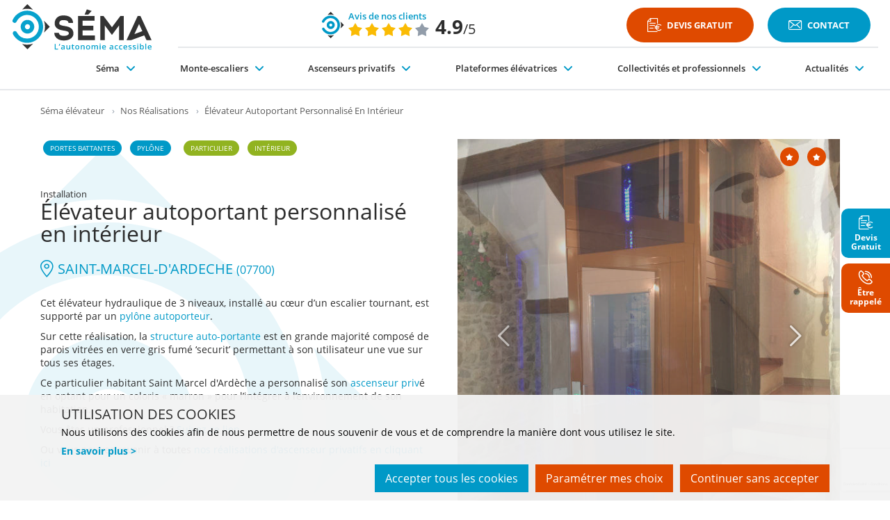

--- FILE ---
content_type: text/html; charset=UTF-8
request_url: https://www.elevateur-sema.fr/realisation/236-elevateur-autoportant-personnalise-en-interieur
body_size: 17767
content:
<!DOCTYPE HTML>
<html dir="ltr" lang="fr" class="no-js" xmlns:og="https://ogp.me/ns#">
    <head>
        
<meta charset="UTF-8">
<title>Élévateur autoportant personnalisé en intérieur, SAINT-MARCEL-D&#039;ARDECHE (07700)</title>

<meta http-equiv="X-UA-Compatible" content="IE=edge">

<meta name="description"
      content="Séma - Cet élévateur hydraulique de 3 niveaux, installé au cœur d’un escalier tournant, est supporté par un pylône autoporteur. Sur cette réalisation, la structure auto-portante est en grande majorité composé de parois vitrées en verre gris fumé ‘securit’ permettant à son utilisateur une vue">
<meta name="keywords" content="">
<meta name="identifier-url" content="https://www.elevateur-sema.fr/">
<meta name="copyright" content="Copyright &copy; Séma. Tous droits réservés."/>



            <link rel="canonical" href="https://www.elevateur-sema.fr/realisation/236-elevateur-autoportant-personnalise-en-interieur">
        <link rel="alternate" hreflang="x-default" href="https://www.elevateur-sema.fr/realisation/236-elevateur-autoportant-personnalise-en-interieur" />
            
<!-- Primary Meta Tags --><meta name="image" content="https://www.elevateur-sema.fr/img/theme/logo_reseaux.webp"><meta name="author" content="Séma"><!-- Schema.org for Google --><meta itemprop="image" content="https://www.elevateur-sema.fr/img/theme/logo_reseaux.webp"><!-- Open Graph / Facebook --><meta property="og:type" content="website"><meta property="og:url" content="https://www.elevateur-sema.fr/realisation/236-elevateur-autoportant-personnalise-en-interieur"><meta property="og:site_name" content="Séma"><meta property="og:locale" content="fr_fr">    <meta property="og:image" content="https://www.elevateur-sema.fr/img/theme/logo_reseaux.webp"><!-- Twitter --><meta property="twitter:card" content="summary_large_image"><meta property="twitter:url" content="https://www.elevateur-sema.fr/realisation/236-elevateur-autoportant-personnalise-en-interieur"><meta property="twitter:image" content="https://www.elevateur-sema.fr/img/theme/logo_reseaux.webp"><meta property="twitter:site" content="Séma"><meta property="twitter:creator" content="Séma">
<meta name="apple-mobile-web-app-capable" content="yes">
<meta name="viewport" content="width=device-width, initial-scale=1.0">

<link rel="apple-touch-icon" sizes="180x180" href="https://www.elevateur-sema.fr/img/theme/favicons/apple-touch-icon.png">
<link rel="icon" type="image/png" sizes="32x32" href="https://www.elevateur-sema.fr/img/theme/favicons/favicon-32x32.png">
<link rel="icon" type="image/png" sizes="16x16" href="https://www.elevateur-sema.fr/img/theme/favicons/favicon-16x16.png">
<link rel="manifest" href="https://www.elevateur-sema.fr/img/theme/favicons/site.webmanifest">
<link rel="mask-icon" href="https://www.elevateur-sema.fr/img/theme/favicons/safari-pinned-tab.svg" color="#0099c7">
<link rel="shortcut icon" href="https://www.elevateur-sema.fr/img/theme/favicons/favicon.ico">
<meta name="msapplication-TileColor" content="#ffffff">
<meta name="msapplication-config" content="https://www.elevateur-sema.fr/img/theme/favicons/browserconfig.xml">
<meta name="theme-color" content="#ffffff">

<!-- Preload key request que woff2 -->
<link rel="preload" href="https://www.elevateur-sema.fr/fonts/kfont.woff2" as="font" crossorigin="anonymous">
<link rel="preload" href="https://www.elevateur-sema.fr/fonts/subset-OpenSans.woff2" as="font" crossorigin="anonymous">
<link rel="preload" href="https://www.elevateur-sema.fr/fonts/subset-OpenSans-Semibold.woff2" as="font" crossorigin="anonymous">
<link rel="preload" href="https://www.elevateur-sema.fr/fonts/subset-OpenSans-Bold.woff2" as="font" crossorigin="anonymous">

<link rel="stylesheet" type="text/css" href="https://www.elevateur-sema.fr/css/plugins.min.0d62665b.css" media="all">
<link rel="stylesheet" type="text/css" href="https://www.elevateur-sema.fr/css/global.min.0d62665b.css" media="all">
<link rel="stylesheet" type="text/css" href="https://www.elevateur-sema.fr/css/theme.min.0d62665b.css" media="all">

<script defer type="text/javascript" src="https://www.elevateur-sema.fr/js/plugins.min.0d62665b.js"></script>
<script defer type="text/javascript" src="https://www.elevateur-sema.fr/js/global.min.0d62665b.js"></script>
<script defer type="text/javascript" src="https://www.elevateur-sema.fr/js/Url.0d62665b.js"></script>
<script src="https://www.google.com/recaptcha/api.js?hl=fr-FR&render=6LekI9kmAAAAAOm_VqcOhHq0ny_Mnnuy9CS4TRlu" async defer></script>

<script type="text/javascript">
    document.addEventListener("DOMContentLoaded", function () {
        Url.init({"admin":"https:\/\/admin.elevateur-sema.fr","front":"https:\/\/www.elevateur-sema.fr","data":"https:\/\/www.elevateur-sema.fr\/data","css":"https:\/\/www.elevateur-sema.fr\/css","fonts":"https:\/\/www.elevateur-sema.fr\/fonts","img":"https:\/\/www.elevateur-sema.fr\/img","js":"https:\/\/www.elevateur-sema.fr\/js","theme":"https:\/\/www.elevateur-sema.fr\/themes\/revox","photos":"https:\/\/www.elevateur-sema.fr\/data\/imgProduit","marketing":"https:\/\/www.elevateur-sema.fr\/data\/imgMarketing"});
    }, false);
</script>



        <script type="application/ld+json">
{
    "@context": "https://schema.org",
    "@type": "Brand",
    "url": "https://www.elevateur-sema.fr/",
    "logo": "https://www.elevateur-sema.fr/img/theme/logo.sema.svg"
}
</script>        

        <script>var base_url = "https://www.elevateur-sema.fr/";</script>
    </head>

    <body id="realisation"  class="page-realisation">

    
    <div class="hidden">
        <div id="desc-h" class="container">
                            <p>S&#201;MA, l'autonomie accessible</p>
<p class="titre">S&#201;MA, experts en installation d'ascenseurs privatifs ou &#233;l&#233;vateurs<span class="mini">, plateformes &#233;l&#233;vatrices et chaises monte-escaliers.</span></p>
<p>L'entreprise S&#201;MA est sp&#233;cialis&#233;e dans l'<strong>installation d'ascenseurs</strong>, d'<strong>&#233;l&#233;vateurs</strong>, de chaises <strong>monte-escaliers</strong>, d'<strong>ascenseurs privatifs</strong>, type <strong>&#233;l&#233;vateurs</strong>,&#160;<strong>plateformes &#233;l&#233;vatrices&#160;, si&#232;ges monte-escaliers</strong>, <strong>plateformes monte-escaliers</strong>, de <strong>monte-charges</strong>, etc. Nous vous proposons une gamme compl&#232;te de produits novateurs pour des solutions personnalis&#233;es.</p>
<p class="stitre">Zone g&#233;ographique d'intervention</p>
<p>Notre secteur d'intervention est l'ensemble de la <em>Dr&#244;me,</em> de l'<em>Ard&#232;che, de l'Is&#232;re et sur l'axe de la vall&#233;e du Rh&#244;ne de Vienne &#224; Avignon.</em>.<br />80% de nos chantiers sont concentr&#233;s sur l'axe de la vall&#233;e du <em>Rh&#244;ne</em> : Valence, <em>Tournon</em>, Romans, <em>Mont&#233;limar, Crest, Die, Vienne,</em> ...</p>
<p class="stitre">Une &#233;quipe form&#233;e au Handicap</p>
<p>Notre &#233;quipe de techniciens a suivi la <strong>formation HANDIBAT&#174;</strong> afin de se former aux sp&#233;cificit&#233;s des diff&#233;rentes formes de <strong>handicap</strong>, personnes &#226;g&#233;es en perte d'autonomie, <strong>personnes &#224; mobilit&#233; r&#233;duite</strong>, <strong>personnes handicap&#233;es</strong> ou en <strong>fauteuil roulant</strong>.</p>
<p>Cela vous assure un r&#233;el suivi des travaux en relation &#233;troite avec les <em>ergoth&#233;rapeutes</em> des diff&#233;rents organismes ainsi qu'une &#233;tude de satisfaction apr&#232;s la pose de nos produits.</p>
<p class="stitre">Aides et avantages fiscaux</p>
<p>L'installation d'une chaise, d'une plateforme monte-escalier, ou d'un ascenseur privatif est souvent <strong>une d&#233;pense inattendue au cours d'une vie</strong>.</p>
<p>Nous faisons ensemble un point sur les diff&#233;rentes <strong>possibilit&#233;s d'aides et/ou avantages fiscaux auxquels vous pouvez pr&#233;tendre</strong>.</p>
<p>La loi pr&#233;voit un <strong>cr&#233;dit d'imp&#244;t</strong> sur le revenu pour les travaux ou am&#233;nagements <strong>favorisant l'autonomie des personnes &#224; mobilit&#233; r&#233;duite</strong>.</p>
<ul>
<li><strong>TVA r&#233;duite &#224; 5,5%</strong></li>
<li><strong>Cr&#233;dit d'imp&#244;t de 25%</strong> (<em>jusqu'au 31 D&#233;cembre 2023</em>)</li>
</ul>
<p>&#160;</p>
                    </div>
    </div>

    <!-- Kpopin A voir avec le menu mobile -->
    <aside id="cd-nav" class="cd-nav hidden">
        <div class="cd-navigation-wrapper">
            <a class="cd-nav-trigger">Fermer / Ouvrir
                <span class="cd-nav-icon"></span>
            </a>
            <div id="kpop-contain" class="kpop-contain js-kpop-contain">
            </div>
        </div>
    </aside>
    <!--/ Kpopin -->


    <!-- Les deux divs qui suivent sont obligatoires au fonctionnement du menu mobile (mp-pusher & scroller) -->
    <div class="mp-pusher" id="mp-pusher">

        <!-- content-body -->
        <div id="cd-main" class="content-body cd-main scroller">

                                    
            <header id="header">
                <div class="header-content">
                    <div class="container-fluid container-xxxl container-bloc">

                        <div class="menu-launcher js-menu-launcher">
                            <span class="picto-menu"></span>
                        </div>

                        <div class="left-col">
                            <div class="header-logo">
                                <a href="https://www.elevateur-sema.fr/" accesskey="1" title="Accueil Séma">
                                    <figure>
                                    <img class="logo" src="https://www.elevateur-sema.fr/img/theme/logo.sema.svg"
                                         alt="Séma : l'autonomie accessible"
                                         width="246" height="80" loading="lazy">
                                        <figcaption>SÉMA est spécialisé dans l'installation d'ascenseurs privatifs, d'élévateurs et de monte-escalier sur la Drôme et l'Ardèche.</figcaption>
                                    </figure>
                                </a>
                            </div>
                        </div>

                        <div class="right-col">

                            <div class="access">
                                <div class="container-bloc">

                                                                                                                                                                                                                                                                                                                                                                                                                                                                                                                                                                                                                                                                                                                                                                                                                                                                                                                                                                                                                                                                                                                                                                                                                                                                                                                                                                                                                                                                                                                                                                                                                                                                                                                                                                                                                                                                                                                                                                                                                                                                                                                                                                                                                                                                                                            

    
<div class="avis-header bloc-avis bloc-avis-header">
            <span data-href="aHR0cHM6Ly93d3cuZWxldmF0ZXVyLXNlbWEuZnIvYXZpcw==" class="link lien-off js-lien-off" title="Voir les avis de nos clients">
    
        <div class="picto picto-sema">
            <svg width="38" height="38" viewBox="0 0 95 95" preserveAspectRatio="xMidYMid meet">
                <use xlink:href="#svg-logo2" />
            </svg>
        </div>
        <div class="bloc-avis-content">
            <div class="title">
                            Avis de nos clients
                        </div>
            <div class="liste-avis">
                <span class="list-stars">
                                                                        <span class="icon icon-star">
                                <span class="hidden">Etoile pour la note de l'avis 1</span>
                            </span>
                                                                                                <span class="icon icon-star">
                                <span class="hidden">Etoile pour la note de l'avis 2</span>
                            </span>
                                                                                                <span class="icon icon-star">
                                <span class="hidden">Etoile pour la note de l'avis 3</span>
                            </span>
                                                                                                <span class="icon icon-star">
                                <span class="hidden">Etoile pour la note de l'avis 4</span>
                            </span>
                                                                                                <span class="icon icon-star no-star">
                                <span class="hidden">Etoile pour la note de l'avis 5</span>
                            </span>
                                                            </span>
                <span class="list-count">
                    <strong>4.9</strong>/5
                </span>
            </div>

        </div>
        
            </span>
    </div>
                                    
                                    <div class="menu-access-header">
                                        <nav class="menu-acces">
    <ul class="level1">
                    <li class="acces-menu-item">
                
                                            <span data-href="aHR0cHM6Ly93d3cuZWxldmF0ZXVyLXNlbWEuZnIvZGV2aXM="
                            class="js-lien-off lien-off item-devis"
                                                                                    title="Devis Gratuit"
                        >
                    
                     <span class="icon-devis"></span>                    <span class="text">Devis Gratuit</span>

                                            </span>
                    
                                            </li>
                    <li class="acces-menu-item">
                
                                            <span data-href="aHR0cHM6Ly93d3cuZWxldmF0ZXVyLXNlbWEuZnIvY29udGFjdGV6LW5vdXM="
                            class="js-lien-off lien-off item-mail"
                                                                                    title="Contact"
                        >
                    
                     <span class="icon-mail"></span>                    <span class="text">Contact</span>

                                            </span>
                    
                                            </li>
            </ul>
</nav>                                    </div>
                                </div>
                            </div>


                            <nav class="menu">
    <ul class="level1">
                    
            
            <li class="menu-item menu-item-l1 dropdown">

                                
                        <a href="javascript:void(0);"
                                 class="menu-sema"                                                                                        >
                            <span class="menu-item-label">Séma</span>
                            <span class="icon icon-arrow-bottom"></span>                        </a>
                                    

                
                                         <div class="level2 menu-type-1">
                        <div class="container container-menu">
                            <div class="menu-level1">
                                <div class="title">Séma</div>
                                <ul class="nav">
                                                                                                                    <li class="menu-item  menu-item-l2">
                                                                                            <a href="https://www.elevateur-sema.fr/page/notre-histoire"
                                                                                                                                                                        >
                                                    Notre histoire
                                                </a>
                                                                                    </li>
                                                                                                                                                            <li class="menu-item  menu-item-l2">
                                                                                            <a href="https://www.elevateur-sema.fr/page/notre-equipe"
                                                                                                                                                                        >
                                                    Notre équipe
                                                </a>
                                                                                    </li>
                                                                                                                                                            <li class="menu-item  menu-item-l2">
                                                                                            <a href="https://www.elevateur-sema.fr/page/afeo"
                                                                                                                                                                        >
                                                    AFEO
                                                </a>
                                                                                    </li>
                                                                                                                                                            <li class="menu-item  menu-item-l2 s-menu-en_avant">
                                                                                            <a href="https://www.elevateur-sema.fr/page/pourquoi-choisir-sema"
                                                         class="en_avant"                                                                                                                >
                                                    Pourquoi choisir SÉMA ?
                                                </a>
                                                                                    </li>
                                                                                                                                                            <li class="menu-item  menu-item-l2 s-menu-en_avant">
                                                                                            <a href="https://www.elevateur-sema.fr/page/nos-services"
                                                         class="en_avant"                                                                                                                >
                                                    Nos services
                                                </a>
                                                                                    </li>
                                                                                                                                                            <li class="menu-item  menu-item-l2">
                                                                                            <a href="https://www.elevateur-sema.fr/page/france-accessibilite"
                                                                                                                                                                        >
                                                    France Accessibilité
                                                </a>
                                                                                    </li>
                                                                                                                                                            <li class="menu-item  menu-item-l2">
                                                                                            <a href="https://www.elevateur-sema.fr/page/aides-et-avantages-fiscaux"
                                                                                                                                                                        >
                                                    Aides et financement
                                                </a>
                                                                                    </li>
                                                                                                                                                            <li class="menu-item  menu-item-l2">
                                                                                            <a href="https://www.elevateur-sema.fr/faq"
                                                                                                                                                                        >
                                                    FAQ
                                                </a>
                                                                                    </li>
                                                                                                            </ul>
                            </div>

                            <div class="menu-level2">
                                <ul class="nav row gx-5">
                                                                                                                                                        
                                            <li class="menu-item  menu-item-l2 col-auto ">
                                                <span data-href="aHR0cHM6Ly93d3cuZWxldmF0ZXVyLXNlbWEuZnIvcGFnZS9ub3RyZS1lcXVpcGU="
                                                        class="lien-off js-lien-off "
                                                                                                                                                                        style="background-image:url('https://www.elevateur-sema.fr/data/menus/1-3-notre-equipe.jpg');">

                                                    <span class="title">Notre équipe</span>
                                                    <span class="link">
                                                        Découvrir
                                                        <span class="icon icon-arrow-right"></span>
                                                    </span>

                                                </span>
                                            </li>
                                                                                                                                                                                                
                                            <li class="menu-item  menu-item-l2 col-auto  s-menu-en_avant">
                                                <span data-href="aHR0cHM6Ly93d3cuZWxldmF0ZXVyLXNlbWEuZnIvcGFnZS9wb3VycXVvaS1jaG9pc2lyLXNlbWE="
                                                        class="lien-off js-lien-off  en_avant"
                                                                                                                                                                        style="background-image:url('https://www.elevateur-sema.fr/data/menus/1-3-pourquoi-choisir-sema-.jpg');">

                                                    <span class="title">Pourquoi choisir SÉMA ?</span>
                                                    <span class="link">
                                                        Découvrir
                                                        <span class="icon icon-arrow-right"></span>
                                                    </span>

                                                </span>
                                            </li>
                                                                                                                    
                                            <li class="menu-item  menu-item-l2 col-auto  s-menu-en_avant">
                                                <span data-href="aHR0cHM6Ly93d3cuZWxldmF0ZXVyLXNlbWEuZnIvcGFnZS9ub3Mtc2VydmljZXM="
                                                        class="lien-off js-lien-off  en_avant"
                                                                                                                                                                        style="background-image:url('https://www.elevateur-sema.fr/data/menus/nos-services.jpg');">

                                                    <span class="title">Nos services</span>
                                                    <span class="link">
                                                        Découvrir
                                                        <span class="icon icon-arrow-right"></span>
                                                    </span>

                                                </span>
                                            </li>
                                                                                                                                                                                                                                                                                                                                                </ul>


                            </div>
                        </div>
                    </div>
                    
                
            </li>
                    
            
            <li class="menu-item menu-item-l1 dropdown">

                                
                        <a href="https://www.elevateur-sema.fr/produit/monte-escaliers"
                                 class="menu-monte-escaliers"                                                                                        >
                            <span class="menu-item-label">Monte-escaliers</span>
                            <span class="icon icon-arrow-bottom"></span>                        </a>
                                    

                
                                         <div class="level2 menu-type-2">
                        <div class="container container-menu">

                            <div class="menu-level1">
                                <div class="title">Monte-escaliers</div>
                                                                <ul class="nav row mr-5 pr-5 gx-5 nb-item-2 ">
                                                                            
                                        <li class="menu-item menu-item-l2 col-lg-auto col-xl-4 col-xxl-4 col-xxxl-4">

                                                <a href="https://www.elevateur-sema.fr/page/monte-escalier-droit"
                                                                                                                                                                        >
                                                                                                            <figure>
                                                            <img src="https://www.elevateur-sema.fr/data/menus/1-4-monteescaliers-droit.jpeg"
                                                                 alt="Visuel Monte-escaliers droit"
                                                                 loading="lazy"
                                                                 width="256" height="144">
                                                            <figcaption>
                                                                Catalogue et explication avec notre Monte-escaliers droit
                                                            </figcaption>
                                                        </figure>
                                                                                                        <div class="label">Monte-escaliers droit</div>
                                                </a>
                                                                                    </li>
                                                                                                                    
                                        <li class="menu-item menu-item-l2 col-lg-auto col-xl-4 col-xxl-4 col-xxxl-4">

                                                <a href="https://www.elevateur-sema.fr/page/monte-escalier-tournant"
                                                                                                                                                                        >
                                                                                                            <figure>
                                                            <img src="https://www.elevateur-sema.fr/data/menus/1-4-monteescaliers-tournant.jpeg"
                                                                 alt="Visuel Monte-escaliers tournant"
                                                                 loading="lazy"
                                                                 width="256" height="144">
                                                            <figcaption>
                                                                Catalogue et explication avec notre Monte-escaliers tournant
                                                            </figcaption>
                                                        </figure>
                                                                                                        <div class="label">Monte-escaliers tournant</div>
                                                </a>
                                                                                    </li>
                                                                                                                    
                                        <li class="menu-item menu-item-l2 col-lg-auto col-xl-4 col-xxl-4 col-xxxl-4">

                                                <a href="https://www.elevateur-sema.fr/page/monte-escalier-exterieur"
                                                                                                                                                                        >
                                                                                                            <figure>
                                                            <img src="https://www.elevateur-sema.fr/data/menus/1-4-monteescaliersexterieur.jpg"
                                                                 alt="Visuel Monte-escaliers-exterieur"
                                                                 loading="lazy"
                                                                 width="256" height="144">
                                                            <figcaption>
                                                                Catalogue et explication avec notre Monte-escaliers-exterieur
                                                            </figcaption>
                                                        </figure>
                                                                                                        <div class="label">Monte-escaliers-exterieur</div>
                                                </a>
                                                                                    </li>
                                                                                                                                                                                                                                                                                                                                                </ul>

                            </div>

                            <div class="menu-level2">
                                <div class="title">En détail ...</div>
                                <ul class="nav">
                                                                                                                                                                                                                                                                                                                                                        <li class="menu-item  menu-item-l2">

                                                <a href="https://www.elevateur-sema.fr/realisations/monte-escaliers"
                                                                                                                                                                        >
                                                    Nos réalisations
                                                </a>
                                                                                    </li>
                                                                                                                                                            <li class="menu-item  menu-item-l2">

                                                <a href="https://www.elevateur-sema.fr/avis"
                                                                                                                                                                        >
                                                    Témoignages
                                                </a>
                                                                                    </li>
                                                                                                                                                            <li class="menu-item  menu-item-l2">

                                                <a href="https://www.elevateur-sema.fr/faq"
                                                                                                                                                                        >
                                                    Vos questions ?
                                                </a>
                                                                                    </li>
                                                                                                            </ul>
                                                                    <div class="picto">
                                        <img src="https://www.elevateur-sema.fr/data/menus/monte-escaliers.svg" alt="Picto Monte-escaliers" loading="lazy" width="210" height="210">
                                    </div>
                                                            </div>

                            <div class="menu-level3">
                                <ul class="nav row gx-5">
                                                                                                                                                                                                                                                                                                                                                            <li class="menu-item  menu-item-l2 col-auto ">
                                            <span data-href="aHR0cHM6Ly93d3cuZWxldmF0ZXVyLXNlbWEuZnIvcmVhbGlzYXRpb25zL21vbnRlLWVzY2FsaWVycw=="
                                                  class="lien-off js-lien-off "
                                                                                                                                                          style="background-image:url('https://www.elevateur-sema.fr/data/menus/1-4-nos-realisations.jpg');">

                                                <span class="title">Nos réalisations</span>
                                                <span class="link">
                                                    Découvrir
                                                    <span class="icon icon-arrow-right"></span>
                                                </span>

                                            </span>
                                            </li>
                                                                                                                                                                                                                                                                    </ul>

                            </div>
                        </div>
                    </div>

                    
                
            </li>
                    
            
            <li class="menu-item menu-item-l1 dropdown">

                                
                        <a href="https://www.elevateur-sema.fr/produit/ascenseurs-privatifs"
                                 class="menu-ascenseurs"                                                                                        >
                            <span class="menu-item-label">Ascenseurs privatifs</span>
                            <span class="icon icon-arrow-bottom"></span>                        </a>
                                    

                
                                         <div class="level2 menu-type-2">
                        <div class="container container-menu">

                            <div class="menu-level1">
                                <div class="title">Ascenseurs privatifs</div>
                                                                <ul class="nav row mr-5 pr-5 gx-5 nb-item-3 ">
                                                                            
                                        <li class="menu-item menu-item-l2 col-lg-auto col-xl-4 col-xxl-4 col-xxxl-4">

                                                <a href="https://www.elevateur-sema.fr/page/ascenseurs-en-gaine-maconnee"
                                                                                                                                                                        >
                                                                                                            <figure>
                                                            <img src="https://www.elevateur-sema.fr/data/menus/1-5-ascenseurs-en-gaine-maconnee.jpg"
                                                                 alt="Visuel Ascenseurs en gaine maçonnée"
                                                                 loading="lazy"
                                                                 width="256" height="144">
                                                            <figcaption>
                                                                Catalogue et explication avec notre Ascenseurs en gaine maçonnée
                                                            </figcaption>
                                                        </figure>
                                                                                                        <div class="label">Ascenseurs en gaine maçonnée</div>
                                                </a>
                                                                                    </li>
                                                                                                                    
                                        <li class="menu-item menu-item-l2 col-lg-auto col-xl-4 col-xxl-4 col-xxxl-4">

                                                <a href="https://www.elevateur-sema.fr/page/ascenseurs-structure-auto-portante"
                                                                                                                                                                        >
                                                                                                            <figure>
                                                            <img src="https://www.elevateur-sema.fr/data/menus/ascenseurs-structure-auto-portante.jpg"
                                                                 alt="Visuel Ascenseurs structure auto portante"
                                                                 loading="lazy"
                                                                 width="256" height="144">
                                                            <figcaption>
                                                                Catalogue et explication avec notre Ascenseurs structure auto portante
                                                            </figcaption>
                                                        </figure>
                                                                                                        <div class="label">Ascenseurs structure auto portante</div>
                                                </a>
                                                                                    </li>
                                                                                                                    
                                        <li class="menu-item menu-item-l2 col-lg-auto col-xl-4 col-xxl-4 col-xxxl-4">

                                                <a href="https://www.elevateur-sema.fr/page/quel-ascenseur-choisir"
                                                                                                                                                                        >
                                                                                                            <figure>
                                                            <img src="https://www.elevateur-sema.fr/data/menus/les-differents-types-d'ascenseurs.jpg"
                                                                 alt="Visuel Les différents types d'ascenseurs"
                                                                 loading="lazy"
                                                                 width="256" height="144">
                                                            <figcaption>
                                                                Catalogue et explication avec notre Les différents types d'ascenseurs
                                                            </figcaption>
                                                        </figure>
                                                                                                        <div class="label">Les différents types d'ascenseurs</div>
                                                </a>
                                                                                    </li>
                                                                                                                    
                                        <li class="menu-item menu-item-l2 col-lg-auto col-xl-4 col-xxl-4 col-xxxl-4">

                                                <a href="https://www.elevateur-sema.fr/page/ascenseurs-porte-telescopique"
                                                                                                                                                                        >
                                                                                                            <figure>
                                                            <img src="https://www.elevateur-sema.fr/data/menus/ascenseurs-portes-telescopiques-ou-battantes.jpg"
                                                                 alt="Visuel Ascenseurs portes télescopiques ou battantes"
                                                                 loading="lazy"
                                                                 width="256" height="144">
                                                            <figcaption>
                                                                Catalogue et explication avec notre Ascenseurs portes télescopiques ou battantes
                                                            </figcaption>
                                                        </figure>
                                                                                                        <div class="label">Ascenseurs portes télescopiques ou battantes</div>
                                                </a>
                                                                                    </li>
                                                                                                                                                                                                                                                                                                                                                </ul>

                            </div>

                            <div class="menu-level2">
                                <div class="title">En détail ...</div>
                                <ul class="nav">
                                                                                                                                                                                                                                                                                                                                                                                                                                    <li class="menu-item  menu-item-l2">

                                                <a href="https://www.elevateur-sema.fr/realisations/ascenseurs-elevateurs"
                                                                                                                                                                        >
                                                    Nos réalisations
                                                </a>
                                                                                    </li>
                                                                                                                                                            <li class="menu-item  menu-item-l2">

                                                <a href="https://www.elevateur-sema.fr/avis"
                                                                                                                                                                        >
                                                    Témoignages
                                                </a>
                                                                                    </li>
                                                                                                                                                            <li class="menu-item  menu-item-l2">

                                                <a href="https://www.elevateur-sema.fr/faq"
                                                                                                                                                                        >
                                                    Vos questions ?
                                                </a>
                                                                                    </li>
                                                                                                            </ul>
                                                                    <div class="picto">
                                        <img src="https://www.elevateur-sema.fr/data/menus/ascenseurs-privatifs.svg" alt="Picto Ascenseurs privatifs" loading="lazy" width="210" height="210">
                                    </div>
                                                            </div>

                            <div class="menu-level3">
                                <ul class="nav row gx-5">
                                                                                                                                                                                                                                                                                                                                                                                                                                        <li class="menu-item  menu-item-l2 col-auto ">
                                            <span data-href="aHR0cHM6Ly93d3cuZWxldmF0ZXVyLXNlbWEuZnIvcmVhbGlzYXRpb25zL2FzY2Vuc2V1cnMtZWxldmF0ZXVycw=="
                                                  class="lien-off js-lien-off "
                                                                                                                                                          style="background-image:url('https://www.elevateur-sema.fr/data/menus/1-5-nos-realisations.jpg');">

                                                <span class="title">Nos réalisations</span>
                                                <span class="link">
                                                    Découvrir
                                                    <span class="icon icon-arrow-right"></span>
                                                </span>

                                            </span>
                                            </li>
                                                                                                                                                                                                                                                                    </ul>

                            </div>
                        </div>
                    </div>

                    
                
            </li>
                    
            
            <li class="menu-item menu-item-l1 dropdown">

                                
                        <a href="https://www.elevateur-sema.fr/produit/plateformes-elevatrices"
                                 class="menu-plateformes"                                                                                        >
                            <span class="menu-item-label">Plateformes élévatrices</span>
                            <span class="icon icon-arrow-bottom"></span>                        </a>
                                    

                
                                         <div class="level2 menu-type-2">
                        <div class="container container-menu">

                            <div class="menu-level1">
                                <div class="title">Plateformes élévatrices</div>
                                                                <ul class="nav row mr-5 pr-5 gx-5 nb-item-1 ">
                                                                            
                                        <li class="menu-item menu-item-l2 col-lg-auto col-xl-4 col-xxl-4 col-xxxl-4">

                                                <a href="https://www.elevateur-sema.fr/page/plateforme-elevatrice-verticale"
                                                                                                                                                                        >
                                                                                                            <figure>
                                                            <img src="https://www.elevateur-sema.fr/data/menus/1-6-plateformes-elevatrices-verticales.jpg"
                                                                 alt="Visuel Plateformes élévatrices verticales"
                                                                 loading="lazy"
                                                                 width="256" height="144">
                                                            <figcaption>
                                                                Catalogue et explication avec notre Plateformes élévatrices verticales
                                                            </figcaption>
                                                        </figure>
                                                                                                        <div class="label">Plateformes élévatrices verticales</div>
                                                </a>
                                                                                    </li>
                                                                                                                    
                                        <li class="menu-item menu-item-l2 col-lg-auto col-xl-4 col-xxl-4 col-xxxl-4">

                                                <a href="https://www.elevateur-sema.fr/page/plateforme-monte-escalier"
                                                                                                                                                                        >
                                                                                                            <figure>
                                                            <img src="https://www.elevateur-sema.fr/data/menus/1-6-plateformes-monteescaliers.jpg"
                                                                 alt="Visuel Plateformes monte-escaliers"
                                                                 loading="lazy"
                                                                 width="256" height="144">
                                                            <figcaption>
                                                                Catalogue et explication avec notre Plateformes monte-escaliers
                                                            </figcaption>
                                                        </figure>
                                                                                                        <div class="label">Plateformes monte-escaliers</div>
                                                </a>
                                                                                    </li>
                                                                                                                                                                                                                                                                                                                                                </ul>

                            </div>

                            <div class="menu-level2">
                                <div class="title">En détail ...</div>
                                <ul class="nav">
                                                                                                                                                                                                                                                                            <li class="menu-item  menu-item-l2">

                                                <a href="https://www.elevateur-sema.fr/realisations/plateformes-elevatrices"
                                                                                                                                                                        >
                                                    Nos réalisations
                                                </a>
                                                                                    </li>
                                                                                                                                                            <li class="menu-item  menu-item-l2">

                                                <a href="https://www.elevateur-sema.fr/avis"
                                                                                                                                                                        >
                                                    Témoignages
                                                </a>
                                                                                    </li>
                                                                                                                                                            <li class="menu-item  menu-item-l2">

                                                <a href="https://www.elevateur-sema.fr/faq"
                                                                                                                                                                        >
                                                    Vos questions ?
                                                </a>
                                                                                    </li>
                                                                                                            </ul>
                                                                    <div class="picto">
                                        <img src="https://www.elevateur-sema.fr/data/menus/1-0-plateformes-elevatrices.svg" alt="Picto Plateformes élévatrices" loading="lazy" width="210" height="210">
                                    </div>
                                                            </div>

                            <div class="menu-level3">
                                <ul class="nav row gx-5">
                                                                                                                                                                                                                                                                                <li class="menu-item  menu-item-l2 col-auto ">
                                            <span data-href="aHR0cHM6Ly93d3cuZWxldmF0ZXVyLXNlbWEuZnIvcmVhbGlzYXRpb25zL3BsYXRlZm9ybWVzLWVsZXZhdHJpY2Vz"
                                                  class="lien-off js-lien-off "
                                                                                                                                                          style="background-image:url('https://www.elevateur-sema.fr/data/menus/1-6-nos-realisations.jpg');">

                                                <span class="title">Nos réalisations</span>
                                                <span class="link">
                                                    Découvrir
                                                    <span class="icon icon-arrow-right"></span>
                                                </span>

                                            </span>
                                            </li>
                                                                                                                                                                                                                                                                    </ul>

                            </div>
                        </div>
                    </div>

                    
                
            </li>
                    
            
            <li class="menu-item menu-item-l1 dropdown">

                                
                        <a href="https://www.elevateur-sema.fr/page/collectivites-pro"
                                 class="menu-pro"                                                                                        >
                            <span class="menu-item-label">Collectivités et professionnels</span>
                            <span class="icon icon-arrow-bottom"></span>                        </a>
                                    

                
                                         <div class="level2 menu-type-1">
                        <div class="container container-menu">
                            <div class="menu-level1">
                                <div class="title">Collectivités et professionnels</div>
                                <ul class="nav">
                                                                                                                    <li class="menu-item  menu-item-l2 s-menu-en_avant">
                                                                                            <span data-href="aHR0cHM6Ly93d3cuZWxldmF0ZXVyLXNlbWEuZnIvcGFnZS9lcG1y"
                                                      class="lien-off js-lien-off en_avant"
                                                                                                              >
                                                    EPMR (ERP + code du travail)
                                                </span>
                                                                                    </li>
                                                                                                                                                            <li class="menu-item  menu-item-l2 s-menu-en_avant">
                                                                                            <span data-href="aHR0cHM6Ly93d3cuZWxldmF0ZXVyLXNlbWEuZnIvcGFnZS9lbGV2YXRldXItcG1y"
                                                      class="lien-off js-lien-off en_avant"
                                                                                                              >
                                                    Élévateurs PMR
                                                </span>
                                                                                    </li>
                                                                                                                                                            <li class="menu-item  menu-item-l2">
                                                                                            <span data-href="aHR0cHM6Ly93d3cuZWxldmF0ZXVyLXNlbWEuZnIvcGFnZS9wbGF0ZWZvcm1lLXBtcg=="
                                                      class="lien-off js-lien-off"
                                                                                                              >
                                                    Plateformes PMR
                                                </span>
                                                                                    </li>
                                                                                                            </ul>
                            </div>

                            <div class="menu-level2">
                                <ul class="nav row gx-5">
                                                                            
                                            <li class="menu-item  menu-item-l2 col-auto  s-menu-en_avant">
                                                <span data-href="aHR0cHM6Ly93d3cuZWxldmF0ZXVyLXNlbWEuZnIvcGFnZS9lcG1y"
                                                        class="lien-off js-lien-off  en_avant"
                                                                                                                                                                        style="background-image:url('https://www.elevateur-sema.fr/data/menus/epmr-(erp-+-code-du-travail).jpg');">

                                                    <span class="title">EPMR (ERP + code du travail)</span>
                                                    <span class="link">
                                                        Découvrir
                                                        <span class="icon icon-arrow-right"></span>
                                                    </span>

                                                </span>
                                            </li>
                                                                                                                    
                                            <li class="menu-item  menu-item-l2 col-auto  s-menu-en_avant">
                                                <span data-href="aHR0cHM6Ly93d3cuZWxldmF0ZXVyLXNlbWEuZnIvcGFnZS9lbGV2YXRldXItcG1y"
                                                        class="lien-off js-lien-off  en_avant"
                                                                                                                                                                        style="background-image:url('https://www.elevateur-sema.fr/data/menus/1-7-elevateurs-pmr.jpg');">

                                                    <span class="title">Élévateurs PMR</span>
                                                    <span class="link">
                                                        Découvrir
                                                        <span class="icon icon-arrow-right"></span>
                                                    </span>

                                                </span>
                                            </li>
                                                                                                                    
                                            <li class="menu-item  menu-item-l2 col-auto ">
                                                <span data-href="aHR0cHM6Ly93d3cuZWxldmF0ZXVyLXNlbWEuZnIvcGFnZS9wbGF0ZWZvcm1lLXBtcg=="
                                                        class="lien-off js-lien-off "
                                                                                                                                                                        style="background-image:url('https://www.elevateur-sema.fr/data/menus/1-7-plateformes-pmr.jpg');">

                                                    <span class="title">Plateformes PMR</span>
                                                    <span class="link">
                                                        Découvrir
                                                        <span class="icon icon-arrow-right"></span>
                                                    </span>

                                                </span>
                                            </li>
                                                                                                            </ul>


                            </div>
                        </div>
                    </div>
                    
                
            </li>
                    
            
            <li class="menu-item menu-item-l1 dropdown">

                                
                        <a href="https://www.elevateur-sema.fr/actualites"
                                 class="menu-actus type-1"                                                                                        >
                            <span class="menu-item-label">Actualités</span>
                            <span class="icon icon-arrow-bottom"></span>                        </a>
                                    

                
                                         <div class="level2 menu-type-1">
                        <div class="container container-menu">
                            <div class="menu-level1">
                                <div class="title">Actualités</div>
                                <ul class="nav">
                                                                                                                    <li class="menu-item  menu-item-l2">
                                                                                            <span data-href="aHR0cHM6Ly93d3cuZWxldmF0ZXVyLXNlbWEuZnIvYWN0dWFsaXRlcw=="
                                                      class="lien-off js-lien-off"
                                                                                                              >
                                                    Nos actualités
                                                </span>
                                                                                    </li>
                                                                                                                                                            <li class="menu-item  menu-item-l2">
                                                                                            <span data-href="aHR0cHM6Ly93d3cuZWxldmF0ZXVyLXNlbWEuZnIvcmVjcnV0ZW1lbnQ="
                                                      class="lien-off js-lien-off"
                                                                                                              >
                                                    On recrute
                                                </span>
                                                                                    </li>
                                                                                                            </ul>
                            </div>

                            <div class="menu-level2">
                                <ul class="nav row gx-5">
                                                                            
                                            <li class="menu-item  menu-item-l2 col-auto ">
                                                <span data-href="aHR0cHM6Ly93d3cuZWxldmF0ZXVyLXNlbWEuZnIvYWN0dWFsaXRlcw=="
                                                        class="lien-off js-lien-off "
                                                                                                                                                                        style="background-image:url('https://www.elevateur-sema.fr/data/menus/nos-actualites.jpg');">

                                                    <span class="title">Nos actualités</span>
                                                    <span class="link">
                                                        Découvrir
                                                        <span class="icon icon-arrow-right"></span>
                                                    </span>

                                                </span>
                                            </li>
                                                                                                                    
                                            <li class="menu-item  menu-item-l2 col-auto ">
                                                <span data-href="aHR0cHM6Ly93d3cuZWxldmF0ZXVyLXNlbWEuZnIvcmVjcnV0ZW1lbnQ="
                                                        class="lien-off js-lien-off "
                                                                                                                                                                        style="background-image:url('https://www.elevateur-sema.fr/data/menus/on-recrute.jpg');">

                                                    <span class="title">On recrute</span>
                                                    <span class="link">
                                                        Découvrir
                                                        <span class="icon icon-arrow-right"></span>
                                                    </span>

                                                </span>
                                            </li>
                                                                                                            </ul>


                            </div>
                        </div>
                    </div>
                    
                
            </li>
            </ul>
</nav>                        </div>
                    </div>
                </div>
                <nav class="acces-rapide">

                                            <ul>
                                                                                                <li>
                                        <span data-href="aHR0cHM6Ly93d3cuZWxldmF0ZXVyLXNlbWEuZnIvZGV2aXM="
                                              class="lien-off js-lien-off devis"
                                                                                              >
                                             <span class="icon icon-devis"></span>                                            <span class="text">Devis Gratuit</span>
                                        </span>
                                    </li>
                                                                                                                                <li>
                                        <span data-href="amF2YXNjcmlwdDp2b2lkKDApOw=="
                                          class="lien-off js-lien-off phone js-rappeler"
                                                                                    >
                                             <span class="icon icon-phone js-rappeler"></span>                                            <span class="text">Être rappelé</span>
                                        </span>
                                                                                    <div class="bloc-rappeler hide">
                                                <div class="bloc-rappeler-content">
                                                    <a href="#" class="picto right js-close close" title="Fermer">
                                                        <span class="icon-arrow-right"></span>
                                                        <span class="text">Fermer</span>
                                                    </a>
                                                    
<form action="https://www.elevateur-sema.fr/?Action=contact&Etape=valider" method="post" id="fcontact-rapide"
      class="fcontact-rapide bloc-contact-rapide custom-form valid-form" enctype="multipart/form-data">

    <input type="hidden" name="recaptchaResponse" id="recaptchaResponse_fcontact-rapide">

    
    <div class="row">
                                        

                <input type="hidden" name="form_code" id="form_code_fcontact-rapide" value="contact-rapide">


                                    
        
                                        

                <input type="hidden" name="key_secu_kxrcontact-rapide" id="key_secu_kxrcontact-rapide_fcontact-rapide" value="691d4d1ba6345">


                                    
        
                        
                    <div class="item-nom col-12  type-text">

                                                    <div class="input-effect">
                                <input type="text" name="nom" id="nom_fcontact-rapide"
                                       class="focus-effect"  required="required" >
                                                                <label>Nom </label>
                            </div>
                                            </div>

                                
        
                        
                    <div class="item-telephone col-12  type-text">

                                                    <div class="input-effect">
                                <input type="text" name="telephone" id="telephone_fcontact-rapide"
                                       class="focus-effect"  required="required" >
                                                                <label>Téléphone </label>
                            </div>
                                            </div>

                                
        
                        
                    <div class="item-autorisation col-12  type-checkbox">

                                                    <div class="label-title">
                                Autorisation  *                             </div>
                                                            <div class="item-checkbox">
                                    <input name="autorisation[]" id="1_fcontact-rapide" type="checkbox"
                                           value="J’autorise l’entreprise SEMA à me contacter par téléphone."
                                             required="required" >
                                    <label for="1_fcontact-rapide">
                                        <span class="checkbox"></span>
                                        J’autorise l’entreprise SEMA à me contacter par téléphone.  *                                     </label>
                                </div>
                            
                                            </div>

                                
        
        </div>

    


        <div class="required-label">
            <span class="icon">*</span> Obligatoire
        </div>
        <div class="button-content textcenter">
            <button class="js-button button button-big-2 button10 button-radius" type="submit" value="Valider">
                ENVOYER MA DEMANDE
            </button>
        </div>

    </form>

<script>
	function recaptcha()
	{
		grecaptcha.ready(function() {
			grecaptcha.execute('6LekI9kmAAAAAOm_VqcOhHq0ny_Mnnuy9CS4TRlu', {
			}).then(function(token) {
                console.log('#recaptchaResponse_fcontact-rapide');
                 $('#recaptchaResponse_fcontact-rapide').val(token);
                 $('#recaptchaResponse_fcontact-rapide').val(token);
			});
		});
	}

    window.addEventListener("load", function(){
		recaptcha();
    }, false);
</script>


<script type="text/javascript">
    
    window.addEventListener('load', function ()
    {
        $(document).ready(function()
        {
            $(document).on('click', '#fcontact-rapide button[type="submit"]', function (e)
            {
                e.preventDefault();

                grecaptcha.ready(function() {
                    grecaptcha.execute('6LekI9kmAAAAAOm_VqcOhHq0ny_Mnnuy9CS4TRlu', {action: 'submit'}).then(function(token) {
                        $('#recaptchaResponse_fcontact-rapide').val(token);
                        $('#fcontact-rapide').submit();
                    });
                });
            });
        });
    });
    
</script>
                                                </div>
                                            </div>
                                                                            </li>

                                                                                    </ul>
                                    </nav>
            </header>
                        <div class="icon icon-picto-logo kpicto-01"></div>
            
            <section id="contenu">
                                

    <script type="application/ld+json">
{
    "@context": "http://schema.org",
    "@type": "Article",
    "mainEntityOfPage": {
    "@type": "WebPage",
    "@id": "https://www.elevateur-sema.fr/realisation/236-elevateur-autoportant-personnalise-en-interieur"
    },

        "image": [
                "https://www.elevateur-sema.fr/data/realisations/236/236_1_4.jpg",            "https://www.elevateur-sema.fr/data/realisations/236/236_2_4.jpg",            "https://www.elevateur-sema.fr/data/realisations/236/236_3_4.jpg",            "https://www.elevateur-sema.fr/data/realisations/236/236_4_4.jpg",            "https://www.elevateur-sema.fr/data/realisations/236/236_5_4.jpg",            "https://www.elevateur-sema.fr/data/realisations/236/236_6_4.jpg"        ],
    
    "author": {
        "@type": "Organization",
        "name": "Séma"
    },
    "publisher": {
        "@type": "Organization",
        "name": "Séma",
        "logo": {
          "@type": "ImageObject",
          "url": "https://www.elevateur-sema.fr/img/theme/logo.sema.png",
          "width": 227
        }
    },
    "description": "Cet &amp;#233;l&amp;#233;vateur hydraulique de 3 niveaux, install&amp;#233; au c&amp;#339;ur d&amp;#8217;un escalier tournant, est support&amp;#233; par un pyl&amp;#244;ne autoporteur.
Sur cette r&amp;#233;alisation, la structure auto-portante est en grande majorit&amp;#233; compos&amp;#233; de parois vitr&amp;#233;es en verre gris fum&amp;#233; &amp;#8216;securit&amp;#8217; permettant &amp;#224; son utilisateur une vue sur tous ses &amp;#233;tages.
Ce particulier habitant Saint Marcel d&#039;Ard&amp;#232;che a personnalis&amp;#233; son ascenseur priv&amp;#233; en optant pour un coloris &amp;#171; marron &amp;#187; pour l&amp;#8217;int&amp;#233;grer &amp;#224; l&amp;#8217;environnement de son habitation.

Vous &amp;#234;tes un professionnel ? Suivez ce lien
Ou vous pouvez revenir &amp;#224; toutes nos r&amp;#233;alisations d&#039;ascenseur privatifs en cliquant ici",
    "headline": "Élévateur autoportant personnalisé en intérieur"
}
</script>
    <script type="application/ld+json">
{
    "@context": "https://schema.org",
    "@type": "BreadcrumbList",
    "itemListElement": [
        {
            "@type": "ListItem",
            "position": 1,
            "item":
            {
                "@id": "https://www.elevateur-sema.fr/",
                "name": "Accueil"
            }
        },

                {
            "@type": "ListItem",
            "position": 2,
            "item":
            {
                "@id": "https://www.elevateur-sema.fr/realisations",
                "name": "Nos Réalisations"
            }
        },
                {
            "@type": "ListItem",
            "position": 3,
            "item":
            {
                "@id": "https://www.elevateur-sema.fr/realisation/236-elevateur-autoportant-personnalise-en-interieur",
                "name": "Élévateur Autoportant Personnalisé En Intérieur"
            }
        }
            ]
}
</script>
<div class="container container-breadcrumb breadcrumb-color-2">
    <nav id="breadcrumb" class="breadcrumb">
        <span class="item"><a class="bread-link" href="https://www.elevateur-sema.fr/"><span>Séma élévateur</span></a>&nbsp;</span><span class="breadcrumb-sep"> &rsaquo; </span><span class="item"><a class="bread-link " href="https://www.elevateur-sema.fr/realisations"><span>Nos Réalisations</span></a>&nbsp;</span><span class="breadcrumb-sep"> &rsaquo; </span><span class="item"><span class="bread-link"><span>Élévateur Autoportant Personnalisé En Intérieur</span></span></span>    </nav>
</div>

    <section class="container contenu-z">
        <article role="article">

            <div class="article-content row">
                <div class="col-12 col-lg-6 item-1">

                    <div class="label-content">
                                                    <div class="list-filtres">
                                                                                                        <a href="https://www.elevateur-sema.fr/realisations/f-portes-battantes" class="link-label">
                                        <span class="filtre-label item-label">Portes Battantes</span>
                                    </a>
                                                                                                                                            <a href="https://www.elevateur-sema.fr/realisations/f-pylone" class="link-label">
                                        <span class="filtre-label item-label">Pylône</span>
                                    </a>
                                                                                                </div>
                                                                            <div class="list-tags">
                                                                                                        <a href="https://www.elevateur-sema.fr/realisations/t-particulier" class="link-label">
                                        <span class="tag-lab item-label">Particulier</span>
                                    </a>
                                                                                                                                            <a href="https://www.elevateur-sema.fr/realisations/t-interieur" class="link-label">
                                        <span class="tag-lab item-label">Intérieur</span>
                                    </a>
                                                                                                </div>
                                            </div>


                    <h1 class="h1 title">
                        <span class="mini">Installation</span><br>
                        Élévateur autoportant personnalisé en intérieur
                    </h1>
                    <div class="lieux-content">
                        <a href="https://www.elevateur-sema.fr/lieux/v-07264-saint-marcel-d-ardeche">
                            <span class="icon icon-map4"></span>
                            SAINT-MARCEL-D'ARDECHE <span class="mini">(07700)</span>
                        </a>
                    </div>
                    <div class="article-txt">
                        <p>Cet &#233;l&#233;vateur hydraulique de 3 niveaux, install&#233; au c&#339;ur d&#8217;un escalier tournant, est support&#233; par un <a href="https://www.elevateur-sema.fr/page/ascenseurs-structure-auto-portante" target="_blank" rel="noopener">pyl&#244;ne autoporteur</a>.</p>
<p>Sur cette r&#233;alisation, la <a href="https://www.elevateur-sema.fr/page/ascenseurs-structure-auto-portante" target="_blank" rel="noopener">structure auto-portante</a> est en grande majorit&#233; compos&#233; de parois vitr&#233;es en verre gris fum&#233; &#8216;securit&#8217; permettant &#224; son utilisateur une vue sur tous ses &#233;tages.</p>
<p>Ce particulier habitant Saint Marcel d'Ard&#232;che a personnalis&#233; son <a href="https://www.elevateur-sema.fr/produit/ascenseurs-privatifs" target="_blank" rel="noopener">ascenseur priv</a>&#233; en optant pour un coloris &#171; marron &#187; pour l&#8217;int&#233;grer &#224; l&#8217;environnement de son habitation.</p>
<p></p>
<p>Vous &#234;tes un professionnel ? <a href="https://www.elevateur-sema.fr/page/collectivites-pro" target="_blank" rel="noopener">Suivez ce lien</a></p>
<p>Ou vous pouvez revenir &#224; toutes <a href="https://www.elevateur-sema.fr/realisations/ascenseurs-elevateurs" target="_blank" rel="noopener">nos r&#233;alisations d'ascenseur privatifs en cliquant ici</a></p>
                    </div>
                    <div class="hidden">
                                                    <div class="slider slider-nav-news">
                                                                    <img src="https://www.elevateur-sema.fr/data/realisations/236/236_1_1.jpg"
                                         alt="Vignette de la référence Élévateur autoportant personnalisé en intérieur"
                                         loading="lazy" width="65" height="49">
                                                                    <img src="https://www.elevateur-sema.fr/data/realisations/236/236_2_1.jpg"
                                         alt="Vignette de la référence Élévateur autoportant personnalisé en intérieur"
                                         loading="lazy" width="65" height="49">
                                                                    <img src="https://www.elevateur-sema.fr/data/realisations/236/236_3_1.jpg"
                                         alt="Vignette de la référence Élévateur autoportant personnalisé en intérieur"
                                         loading="lazy" width="65" height="49">
                                                                    <img src="https://www.elevateur-sema.fr/data/realisations/236/236_4_1.jpg"
                                         alt="Vignette de la référence Élévateur autoportant personnalisé en intérieur"
                                         loading="lazy" width="65" height="49">
                                                                    <img src="https://www.elevateur-sema.fr/data/realisations/236/236_5_1.jpg"
                                         alt="Vignette de la référence Élévateur autoportant personnalisé en intérieur"
                                         loading="lazy" width="65" height="49">
                                                                    <img src="https://www.elevateur-sema.fr/data/realisations/236/236_6_1.jpg"
                                         alt="Vignette de la référence Élévateur autoportant personnalisé en intérieur"
                                         loading="lazy" width="65" height="49">
                                                            </div>
                                            </div>

                </div>

                <div class="col-12 col-lg-6 item-2">
                    <div class="img-article-c">

                        <div class="label-content">
                                                            <div class="list-etoiles">
                                                                                                                        <span class="icon icon-star link-label">
                                                    <span class="hidden">Etoile pour la réalisation 1</span>
                                                </span>
                                                                                                                                                                <span class="icon icon-star link-label">
                                                    <span class="hidden">Etoile pour la réalisation 2</span>
                                                </span>
                                                                                                            </div>
                                                    </div>

                        <div class="slider slider-single-news gallery hidden">

                                                            <div class="slider-nav-container">
                                    <a href="https://www.elevateur-sema.fr/data/realisations/236/236_1_4.jpg"
                                       class="slider-nav-content ratio cover"
                                       style="--ratio: 800/601"
                                       data-fancybox="references"
                                       data-caption="Élévateur autoportant personnalisé en intérieur">
                                        <img src="https://www.elevateur-sema.fr/data/realisations/236/236_1_5.jpg"
                                             alt="Photo de la référence Élévateur autoportant personnalisé en intérieur à SAINT-MARCEL-D'ARDECHE (07700)"
                                             loading="lazy" width="800" height="601" />
                                    </a>
                                </div>
                                                            <div class="slider-nav-container">
                                    <a href="https://www.elevateur-sema.fr/data/realisations/236/236_2_4.jpg"
                                       class="slider-nav-content ratio cover"
                                       style="--ratio: 800/601"
                                       data-fancybox="references"
                                       data-caption="Élévateur autoportant personnalisé en intérieur">
                                        <img src="https://www.elevateur-sema.fr/data/realisations/236/236_2_5.jpg"
                                             alt="Photo de la référence Élévateur autoportant personnalisé en intérieur à SAINT-MARCEL-D'ARDECHE (07700)"
                                             loading="lazy" width="800" height="601" />
                                    </a>
                                </div>
                                                            <div class="slider-nav-container">
                                    <a href="https://www.elevateur-sema.fr/data/realisations/236/236_3_4.jpg"
                                       class="slider-nav-content ratio cover"
                                       style="--ratio: 800/601"
                                       data-fancybox="references"
                                       data-caption="Élévateur autoportant personnalisé en intérieur">
                                        <img src="https://www.elevateur-sema.fr/data/realisations/236/236_3_5.jpg"
                                             alt="Photo de la référence Élévateur autoportant personnalisé en intérieur à SAINT-MARCEL-D'ARDECHE (07700)"
                                             loading="lazy" width="800" height="601" />
                                    </a>
                                </div>
                                                            <div class="slider-nav-container">
                                    <a href="https://www.elevateur-sema.fr/data/realisations/236/236_4_4.jpg"
                                       class="slider-nav-content ratio cover"
                                       style="--ratio: 800/601"
                                       data-fancybox="references"
                                       data-caption="Élévateur autoportant personnalisé en intérieur">
                                        <img src="https://www.elevateur-sema.fr/data/realisations/236/236_4_5.jpg"
                                             alt="Photo de la référence Élévateur autoportant personnalisé en intérieur à SAINT-MARCEL-D'ARDECHE (07700)"
                                             loading="lazy" width="800" height="601" />
                                    </a>
                                </div>
                                                            <div class="slider-nav-container">
                                    <a href="https://www.elevateur-sema.fr/data/realisations/236/236_5_4.jpg"
                                       class="slider-nav-content ratio cover"
                                       style="--ratio: 800/601"
                                       data-fancybox="references"
                                       data-caption="Élévateur autoportant personnalisé en intérieur">
                                        <img src="https://www.elevateur-sema.fr/data/realisations/236/236_5_5.jpg"
                                             alt="Photo de la référence Élévateur autoportant personnalisé en intérieur à SAINT-MARCEL-D'ARDECHE (07700)"
                                             loading="lazy" width="800" height="601" />
                                    </a>
                                </div>
                                                            <div class="slider-nav-container">
                                    <a href="https://www.elevateur-sema.fr/data/realisations/236/236_6_4.jpg"
                                       class="slider-nav-content ratio cover"
                                       style="--ratio: 800/601"
                                       data-fancybox="references"
                                       data-caption="Élévateur autoportant personnalisé en intérieur">
                                        <img src="https://www.elevateur-sema.fr/data/realisations/236/236_6_5.jpg"
                                             alt="Photo de la référence Élévateur autoportant personnalisé en intérieur à SAINT-MARCEL-D'ARDECHE (07700)"
                                             loading="lazy" width="800" height="601" />
                                    </a>
                                </div>
                                                    </div>
                    </div>
                </div>

            </div>

        </article>
    </section>


        <section id="bloc-rappel" class="bloc-rappel bloc-rappel-center bloc-fiche-realisation-rappel">
    <div class="container contenu-z">

        <div class="item-img">
                        <figure>
                <img class="logo" src="https://www.elevateur-sema.fr/data/contacts/4.jpg"
                     alt="Photo de Sabine BARNERON Responsable Commerciale Élévateurs & Expert Ascenseurs élévateurs" width="136" height="136" loading="lazy">
                <figcaption>
                    Le projet Élévateur autoportant personnalisé en intérieur
                    a été géré par Sabine BARNERON,                    Responsable Commerciale Élévateurs & Expert Ascenseurs élévateurs
                    sur SAINT-MARCEL-D'ARDECHE                    (07700), ARDECHE.
                </figcaption>

            </figure>
                    </div>
        <div class="item-bloc">

            <div class="item-title">
                                <h2 class="h2">Estimer <strong>votre installation</strong> avec...</h2>
                            </div>


            <div class="item-1 item-contact">
                <div class="item-nom">Sabine BARNERON</div>
                <div class="item-poste">Responsable Commerciale Élévateurs</div>
            </div>

            <div class="item-2 item-content-button">
                <div class="menu-access-fiche">
                    <nav class="menu-acces">
                        <ul class="level1">
                                                                                    <li class="acces-menu-item">
                                <span data-href="dGVsOjA2NjI1MjU2MDY=" class="js-lien-off lien-off item-mail"
                                      title="Appeler Sabine" target="_blank"
                                      onclick="kTaSend('event', 'Appel_telephonique','Realisations','Sabine');">
                                    <span class="icon-phone"></span>
                                    <span class="text">
                                    06 62 52 56 06 
                                    </span>
                                </span>
                            </li>
                                                        <li class="acces-menu-item">
                                <span data-href="aHR0cHM6Ly93d3cuZWxldmF0ZXVyLXNlbWEuZnIvZGV2aXM=" class="js-lien-off lien-off item-devis" title="Devis Gratuit">
                                        <span class="icon-devis"></span>
                                        <span class="text">Devis Gratuit</span>
                                </span>
                            </li>

                        </ul>
                    </nav>
                </div>

            </div>

        </div>

    </div>
</section>




            </section>

            <footer id="footer">
    <div class="container container-1 contenu-z">

        <div class="access access-footer">

            <div class="container-bloc">
                <div class="footer-logo">
                    <a href="https://www.elevateur-sema.fr/" accesskey="1" title="Accueil Séma">
                        <img class="logo" src="https://www.elevateur-sema.fr/img/theme/logo.sema.svg" width="220" height="56" alt="Séma" loading="lazy">
                    </a>
                </div>
                                                                                                                                                                                                                                                                                                                                                                                                                                                                                                                                                                                                                                                                                                                                                                                                                                                                                                                                                                                                                                                                                                                                                                                                                                                                                                                                                                                                                                                                                                                                                                                                                                                                                                                                                                                                                                                                                                                                                                                                                                                                                                                                                                                                                                                    

    <script type="application/ld+json">
    {
        "@context": "https://schema.org/",
        "@type": "AggregateRating",

        "itemReviewed": {
            "@type": "LocalBusiness",
            "name": "Avis de nos clients Séma",
            "description": "Tous les avis à propos des clients Séma",
            "logo": "https://www.elevateur-sema.fr/img/theme/logo.sema.png",            "image": "https://www.elevateur-sema.fr/img/theme/logo_reseaux.webp",            "url": "https://www.elevateur-sema.fr/",
            "priceRange": "$",

            "telephone": "0475771249",            "email":   "contact@elevateur-sema.fr",            "address":
            {
                "@type": "PostalAddress",
                "streetAddress" : "150 Rue Marcel François Astier, ZA La Plaine,",                "addressLocality" : "SOYONS",                "postalCode" : "07130",                "addressCountry": "FR"
            }
        },

        "ratingValue": "4.9",
        "bestRating": "5",
        "ratingCount": "134"

    }
</script>


<div class="avis-header bloc-avis bloc-avis-footer">
            <span data-href="aHR0cHM6Ly93d3cuZWxldmF0ZXVyLXNlbWEuZnIvYXZpcw==" class="link lien-off js-lien-off" title="Voir les avis de nos clients">
    
        <div class="picto picto-sema">
            <svg width="38" height="38" viewBox="0 0 95 95" preserveAspectRatio="xMidYMid meet">
                <use xlink:href="#svg-logo2" />
            </svg>
        </div>
        <div class="bloc-avis-content">
            <div class="title">
                            Avis de nos clients
                        </div>
            <div class="liste-avis">
                <span class="list-stars">
                                                                        <span class="icon icon-star">
                                <span class="hidden">Etoile pour la note de l'avis 1</span>
                            </span>
                                                                                                <span class="icon icon-star">
                                <span class="hidden">Etoile pour la note de l'avis 2</span>
                            </span>
                                                                                                <span class="icon icon-star">
                                <span class="hidden">Etoile pour la note de l'avis 3</span>
                            </span>
                                                                                                <span class="icon icon-star">
                                <span class="hidden">Etoile pour la note de l'avis 4</span>
                            </span>
                                                                                                <span class="icon icon-star no-star">
                                <span class="hidden">Etoile pour la note de l'avis 5</span>
                            </span>
                                                            </span>
                <span class="list-count">
                    <strong>4.9</strong>/5
                </span>
            </div>

        </div>
        
            </span>
    </div>

                <div class="menu-access-footer">
                    <nav class="menu-acces">
    <ul class="level1">
                    <li class="acces-menu-item">
                
                                            <span data-href="aHR0cHM6Ly93d3cuZWxldmF0ZXVyLXNlbWEuZnIvZGV2aXM="
                            class="js-lien-off lien-off item-devis"
                                                                                    title="Devis Gratuit"
                        >
                    
                     <span class="icon-devis"></span>                    <span class="text">Devis Gratuit</span>

                                            </span>
                    
                                            </li>
                    <li class="acces-menu-item">
                
                                            <span data-href="aHR0cHM6Ly93d3cuZWxldmF0ZXVyLXNlbWEuZnIvY29udGFjdGV6LW5vdXM="
                            class="js-lien-off lien-off item-mail"
                                                                                    title="Contact"
                        >
                    
                     <span class="icon-mail"></span>                    <span class="text">Contact</span>

                                            </span>
                    
                                            </li>
            </ul>
</nav>                </div>
            </div>
        </div>


    </div>
    <div class="container container-2 contenu-z">
        <div class="bloc-item">
            <div class="bloc-showroom">
                <p><strong>Notre showroom</strong></p>
<p>150 Rue Marcel Fran&#231;ois Astier<br />ZA La Plaine,<br />07130 SOYONS</p>
                            </div>
                            <div class="sociaux-footer">
                    <span data-href="aHR0cHM6Ly93d3cuZmFjZWJvb2suY29tLyVDMyU4OWwlQzMlQTl2YXRldXItU0VNQS0yMTQ4NTMyNjIwMTQ3MjAv" target="_blank" class="icon icon-facebook lien-off js-lien-off"onclick="kTaSend('event', 'reseaux-sociaux','liens-sortants','facebook');"><span class="hidden">facebook</span></span><span data-href="aHR0cHM6Ly93d3cueW91dHViZS5jb20vY2hhbm5lbC9VQzRhdzlNT1ltcUVVbVVuZ1NMX1AwTHc=" target="_blank" class="icon icon-youtube lien-off js-lien-off"onclick="kTaSend('event', 'reseaux-sociaux','liens-sortants','youtube');"><span class="hidden">youtube</span></span>                </div>
                        <div class="picto picto-accessibilite">
                
                <span data-href="aHR0cHM6Ly93d3cuZnJhbmNlLWFjY2Vzc2liaWxpdGUuZnIvbWVtYnJlLWR1LXJlc2VhdS9zZW1hLw==" target="_blank" class="lien-off js-lien-off"
                      title="Allez sur www.france-accessibilite.fr"
                      onclick="kTaSend('event', 'Lien externe','www.france-accessibilite.fr','Footer');">
                    <figure>
                        <svg width="130" height="68" viewBox="0 0 95 49" preserveAspectRatio="xMidYMid meet">
                            <use xlink:href="#svg-logo-france-accessibilite" />
                        </svg>
                        <figcaption>Membre du réseau : France Accessibilité, Confiance & Proximité</figcaption>
                    </figure>
                </span>
            </div>
        </div>

        <div class="menu-footer">
                            <ul class="level1">
                                            <li class="">
                                                                                                <span data-href="aHR0cHM6Ly93d3cuZWxldmF0ZXVyLXNlbWEuZnIvcGFnZS9wb2xpdGlxdWUtZGUtY29va2llcw=="
                                            class="lien-off js-lien-off"
                                                                                        >
                                        Séma
                                    </span>
                                                            
                                                            <ul class="level2">
                                                                            <li class="">
                                                                                                                                    <span data-href="aHR0cHM6Ly93d3cuZWxldmF0ZXVyLXNlbWEuZnIvcGFnZS9ub3RyZS1oaXN0b2lyZQ=="
                                                      class="lien-off js-lien-off "
                                                                                                              >
                                                    Notre histoire
                                                </span>
                                                                                                                            </li>
                                                                            <li class="">
                                                                                                                                    <span data-href="aHR0cHM6Ly93d3cuZWxldmF0ZXVyLXNlbWEuZnIvcGFnZS9ub3RyZS1lcXVpcGU="
                                                      class="lien-off js-lien-off "
                                                                                                              >
                                                    Notre équipe
                                                </span>
                                                                                                                            </li>
                                                                            <li class="">
                                                                                                                                    <span data-href="aHR0cHM6Ly93d3cuZWxldmF0ZXVyLXNlbWEuZnIvcGFnZS9hZmVv"
                                                      class="lien-off js-lien-off "
                                                                                                              >
                                                    AFEO
                                                </span>
                                                                                                                            </li>
                                                                            <li class="">
                                                                                                                                    <span data-href="aHR0cHM6Ly93d3cuZWxldmF0ZXVyLXNlbWEuZnIvcGFnZS9wb3VycXVvaS1jaG9pc2lyLXNlbWE="
                                                      class="lien-off js-lien-off "
                                                                                                              >
                                                    Pourquoi choisir SÉMA
                                                </span>
                                                                                                                            </li>
                                                                            <li class="">
                                                                                                                                    <span data-href="aHR0cHM6Ly93d3cuZWxldmF0ZXVyLXNlbWEuZnIvcGFnZS9ub3Mtc2VydmljZXM="
                                                      class="lien-off js-lien-off "
                                                                                                              >
                                                    Nos services
                                                </span>
                                                                                                                            </li>
                                                                            <li class="">
                                                                                                                                    <span data-href="aHR0cHM6Ly93d3cuZWxldmF0ZXVyLXNlbWEuZnIvcGFnZS9mcmFuY2UtYWNjZXNzaWJpbGl0ZQ=="
                                                      class="lien-off js-lien-off "
                                                                                                              >
                                                    France Accessibilité
                                                </span>
                                                                                                                            </li>
                                                                            <li class="">
                                                                                                                                    <span data-href="aHR0cHM6Ly93d3cuZWxldmF0ZXVyLXNlbWEuZnIvcGFnZS9haWRlcy1ldC1hdmFudGFnZXMtZmlzY2F1eA=="
                                                      class="lien-off js-lien-off "
                                                                                                              >
                                                    Aides et financement
                                                </span>
                                                                                                                            </li>
                                                                            <li class="">
                                                                                                                                    <span data-href="aHR0cHM6Ly93d3cuZWxldmF0ZXVyLXNlbWEuZnIvbGlldXg="
                                                      class="lien-off js-lien-off "
                                                                                                              >
                                                    Nos installations par villes
                                                </span>
                                                                                                                            </li>
                                                                            <li class="">
                                                                                                                                    <span data-href="aHR0cHM6Ly93d3cuZWxldmF0ZXVyLXNlbWEuZnIvcmVhbGlzYXRpb25z"
                                                      class="lien-off js-lien-off "
                                                                                                              >
                                                    Nos réalisations
                                                </span>
                                                                                                                            </li>
                                                                            <li class="">
                                                                                                                                    <span data-href="aHR0cHM6Ly93d3cuZWxldmF0ZXVyLXNlbWEuZnIvZmFx"
                                                      class="lien-off js-lien-off "
                                                                                                              >
                                                    FAQ
                                                </span>
                                                                                                                            </li>
                                                                    </ul>
                                                    </li>
                                            <li class="">
                                                                                                <span data-href="aHR0cHM6Ly93d3cuZWxldmF0ZXVyLXNlbWEuZnIvcHJvZHVpdC9tb250ZS1lc2NhbGllcnM="
                                            class="lien-off js-lien-off"
                                                                                        >
                                        Monte-escaliers
                                    </span>
                                                            
                                                            <ul class="level2">
                                                                            <li class="">
                                                                                                                                    <span data-href="aHR0cHM6Ly93d3cuZWxldmF0ZXVyLXNlbWEuZnIvcGFnZS9tb250ZS1lc2NhbGllci1kcm9pdA=="
                                                      class="lien-off js-lien-off "
                                                                                                              >
                                                    Monte-escalier droit
                                                </span>
                                                                                                                            </li>
                                                                            <li class="">
                                                                                                                                    <span data-href="aHR0cHM6Ly93d3cuZWxldmF0ZXVyLXNlbWEuZnIvcGFnZS9tb250ZS1lc2NhbGllci10b3VybmFudA=="
                                                      class="lien-off js-lien-off "
                                                                                                              >
                                                    Monte-escalier tournant
                                                </span>
                                                                                                                            </li>
                                                                            <li class="">
                                                                                                                                    <span data-href="aHR0cHM6Ly93d3cuZWxldmF0ZXVyLXNlbWEuZnIvcGFnZS9tb250ZS1lc2NhbGllci1leHRlcmlldXI="
                                                      class="lien-off js-lien-off "
                                                                                                              >
                                                    Monte-escalier extérieur
                                                </span>
                                                                                                                            </li>
                                                                    </ul>
                                                    </li>
                                            <li class="">
                                                                                                <span data-href="aHR0cHM6Ly93d3cuZWxldmF0ZXVyLXNlbWEuZnIvcHJvZHVpdC9hc2NlbnNldXJzLXByaXZhdGlmcw=="
                                            class="lien-off js-lien-off"
                                                                                        >
                                        Ascenseurs privatifs
                                    </span>
                                                            
                                                            <ul class="level2">
                                                                            <li class="">
                                                                                                                                    <span data-href="aHR0cHM6Ly93d3cuZWxldmF0ZXVyLXNlbWEuZnIvcHJvZHVpdC9hc2NlbnNldXJzLXByaXZhdGlmcw=="
                                                      class="lien-off js-lien-off "
                                                                                                              >
                                                    Ascenseurs privatifs
                                                </span>
                                                                                                                            </li>
                                                                            <li class="">
                                                                                                                                    <span data-href="aHR0cHM6Ly93d3cuZWxldmF0ZXVyLXNlbWEuZnIvcGFnZS9hc2NlbnNldXJzLWVuLWdhaW5lLW1hY29ubmVl"
                                                      class="lien-off js-lien-off "
                                                                                                              >
                                                    Ascenseurs en gaine maçonnée
                                                </span>
                                                                                                                            </li>
                                                                            <li class="">
                                                                                                                                    <span data-href="aHR0cHM6Ly93d3cuZWxldmF0ZXVyLXNlbWEuZnIvcGFnZS9hc2NlbnNldXJzLXN0cnVjdHVyZS1hdXRvLXBvcnRhbnRl"
                                                      class="lien-off js-lien-off "
                                                                                                              >
                                                    Ascenseurs structure auto portante
                                                </span>
                                                                                                                            </li>
                                                                            <li class="">
                                                                                                                                    <span data-href="aHR0cHM6Ly93d3cuZWxldmF0ZXVyLXNlbWEuZnIvcGFnZS9xdWVsLWFzY2Vuc2V1ci1jaG9pc2ly"
                                                      class="lien-off js-lien-off "
                                                                                                              >
                                                    Les différents types d'appareils
                                                </span>
                                                                                                                            </li>
                                                                            <li class="">
                                                                                                                                    <span data-href="aHR0cHM6Ly93d3cuZWxldmF0ZXVyLXNlbWEuZnIvcGFnZS9hc2NlbnNldXJzLXBvcnRlLXRlbGVzY29waXF1ZQ=="
                                                      class="lien-off js-lien-off "
                                                                                                              >
                                                    Ascenseurs porte télescopique
                                                </span>
                                                                                                                            </li>
                                                                            <li class="">
                                                                                                                                    <span data-href="aHR0cHM6Ly93d3cuZWxldmF0ZXVyLXNlbWEuZnIvcGFnZS9hc2NlbnNldXJzLXBvcnRlLXRlbGVzY29waXF1ZQ=="
                                                      class="lien-off js-lien-off "
                                                                                                              >
                                                    Ascenseurs porte battante
                                                </span>
                                                                                                                            </li>
                                                                    </ul>
                                                    </li>
                                            <li class="">
                                                                                                <span data-href="aHR0cHM6Ly93d3cuZWxldmF0ZXVyLXNlbWEuZnIvcHJvZHVpdC9wbGF0ZWZvcm1lcy1lbGV2YXRyaWNlcw=="
                                            class="lien-off js-lien-off"
                                                                                        >
                                        Plateformes élévatrices
                                    </span>
                                                            
                                                            <ul class="level2">
                                                                            <li class="">
                                                                                                                                    <span data-href="aHR0cHM6Ly93d3cuZWxldmF0ZXVyLXNlbWEuZnIvcGFnZS9wbGF0ZWZvcm1lLWVsZXZhdHJpY2UtdmVydGljYWxl"
                                                      class="lien-off js-lien-off "
                                                                                                              >
                                                    Plateforme élévatrice
                                                </span>
                                                                                                                            </li>
                                                                            <li class="">
                                                                                                                                    <span data-href="aHR0cHM6Ly93d3cuZWxldmF0ZXVyLXNlbWEuZnIvcGFnZS9wbGF0ZWZvcm1lLW1vbnRlLWVzY2FsaWVy"
                                                      class="lien-off js-lien-off "
                                                                                                              >
                                                    Plateforme monte-escalier
                                                </span>
                                                                                                                            </li>
                                                                    </ul>
                                                    </li>
                                    </ul>
                    </div>
    </div>

    <div class="sub-footer">
        <div class="container contenu-z">
                            <ul>
                                            <li>
                                                            <span data-href="aHR0cHM6Ly93d3cuZWxldmF0ZXVyLXNlbWEuZnIvcGFnZS9jb25kaXRpb25zLWdlbmVyYWxlcy1kZS12ZW50ZQ=="
                                   class="lien-off js-lien-off"
                                                                           >
                                    Conditions Générales de Vente
                                </span>
                                                    </li>
                                            <li>
                                                            <span data-href="aHR0cHM6Ly93d3cuZWxldmF0ZXVyLXNlbWEuZnIvcGFnZS9tZW50aW9ucy1sZWdhbGVz"
                                   class="lien-off js-lien-off"
                                                                           >
                                    Mentions légales
                                </span>
                                                    </li>
                                            <li>
                                                            <span data-href="aHR0cHM6Ly93d3cuZWxldmF0ZXVyLXNlbWEuZnIvcG9saXRpcXVlLWRlLWNvb2tpZXM="
                                   class="lien-off js-lien-off"
                                                                           >
                                    Politique de confidentialité
                                </span>
                                                    </li>
                                            <li>
                                                            <span data-href="amF2YXNjcmlwdDp2b2lkKDApOw=="
                                   class="lien-off js-lien-off kookies"
                                                                           onclick="javascript:Kookies.moreOptions();">
                                    Gestion des cookies
                                </span>
                                                    </li>
                                            <li>
                                                            <span data-href="I2Rlc2MtaA=="
                                   class="lien-off js-lien-off kpopin"
                                                                           >
                                    En savoir plus
                                </span>
                                                    </li>
                                    </ul>
                        <div class="picto picto-afeo">
                                <span class="text">Filiale du groupe</span>
                <span data-href="aHR0cHM6Ly9hZmVvLmZyLw==" target="_blank" class="lien-off js-lien-off"
                      title="Allez sur afeo.fr"
                      onclick="kTaSend('event', 'Lien externe','afeo.fr','Footer');">
                        <figure>
                            <svg width="104" height="42" viewBox="0 0 95 38" preserveAspectRatio="xMidYMid meet">
                                <use xlink:href="#svg-logo-afeo" />
                            </svg>
                            <figcaption>AFEO Ascenseurs, Automatismes et Accessibilité</figcaption>
                        </figure>
                    </span>
            </div>
        </div>
    </div>

</footer>
            <!-- signature kyxar -->
<div class="kyxar">
                    Site by
        <span data-href="aHR0cHM6Ly93d3cua3l4YXIuZnIv" target="_blank" class="lienkyxar lien-off js-lien-off"
                title="Creation et hebergement kyxar (Romans - Drome)"
                class="lienkyxar"
                onclick="kTaSend('event', 'Lien externe','www.kyxar.fr','Footer');">
            <span class="none transition"><span>webdesign > creation web > developpement > SEO</span></span>Kyxar
        </span>&
        <span data-href="aHR0cDovL21hdHRhbS5mci8=" target="_blank" class="lienkyxar lien-off js-lien-off"
                title="Communique et commercialise"
                class="lienkyxar"
                onclick="kTaSend('event', 'Lien externe','mattam.fr','Footer');">
            <span class="none transition"><span>Communique et commercialise</span></span>Mattam
        </span>

    </div>
            <div class="js-gotop gotop"><span class="icon icon-arrow-top"></span></div>

            <!-- Mobile menu -->
            <!-- Mobile menu -->
<nav id="mp-menu" class="mp-menu mp-cover">
    <div class="mobile-header visible-xs">
        <div class="logo-mh">
            <span data-href="aHR0cHM6Ly93d3cuZWxldmF0ZXVyLXNlbWEuZnIv" accesskey="1" title="Home" class="lien-off js-lien-off">
                <img src="https://www.elevateur-sema.fr/img/theme/logo.sema.svg" width="236" height="77" alt="site"
                     loading="lazy">
            </span>
        </div>
    </div>
    <div class="mp-level mp-level-open">
        <ul>
                                                <li>
                        <span data-href="amF2YXNjcmlwdDp2b2lkKDApOw==" class="lien-off js-lien-off js-m-event m-event">
                            Séma
                        </span>
                                                    <div class="mp-level mp-level-2 ">
                                <div class="menu-container">
                                    <span class="title">
                                        <span data-href="amF2YXNjcmlwdDp2b2lkKDApOw==" class="lien-off js-lien-off text">Séma</span>
                                    </span>
                                    <span class="mp-back">Retour</span>
                                </div>

                                <ul>
                                                                            <li>
                                            <span data-href="aHR0cHM6Ly93d3cuZWxldmF0ZXVyLXNlbWEuZnIvcGFnZS9ub3RyZS1oaXN0b2lyZQ==" title="Notre histoire" class="lien-off js-lien-off">
                                                <span>Notre histoire</span>
                                            </span>
                                        </li>
                                                                            <li>
                                            <span data-href="aHR0cHM6Ly93d3cuZWxldmF0ZXVyLXNlbWEuZnIvcGFnZS9ub3RyZS1lcXVpcGU=" title="Notre équipe" class="lien-off js-lien-off">
                                                <span>Notre équipe</span>
                                            </span>
                                        </li>
                                                                            <li>
                                            <span data-href="aHR0cHM6Ly93d3cuZWxldmF0ZXVyLXNlbWEuZnIvcGFnZS9hZmVv" title="AFEO" class="lien-off js-lien-off">
                                                <span>AFEO</span>
                                            </span>
                                        </li>
                                                                            <li>
                                            <span data-href="aHR0cHM6Ly93d3cuZWxldmF0ZXVyLXNlbWEuZnIvcGFnZS9wb3VycXVvaS1jaG9pc2lyLXNlbWE=" title="Pourquoi choisir SÉMA ?" class="lien-off js-lien-off">
                                                <span>Pourquoi choisir SÉMA ?</span>
                                            </span>
                                        </li>
                                                                            <li>
                                            <span data-href="aHR0cHM6Ly93d3cuZWxldmF0ZXVyLXNlbWEuZnIvcGFnZS9ub3Mtc2VydmljZXM=" title="Nos services" class="lien-off js-lien-off">
                                                <span>Nos services</span>
                                            </span>
                                        </li>
                                                                            <li>
                                            <span data-href="aHR0cHM6Ly93d3cuZWxldmF0ZXVyLXNlbWEuZnIvcGFnZS9mcmFuY2UtYWNjZXNzaWJpbGl0ZQ==" title="France Accessibilité" class="lien-off js-lien-off">
                                                <span>France Accessibilité</span>
                                            </span>
                                        </li>
                                                                            <li>
                                            <span data-href="aHR0cHM6Ly93d3cuZWxldmF0ZXVyLXNlbWEuZnIvcGFnZS9haWRlcy1ldC1hdmFudGFnZXMtZmlzY2F1eA==" title="Aides et financement" class="lien-off js-lien-off">
                                                <span>Aides et financement</span>
                                            </span>
                                        </li>
                                                                            <li>
                                            <span data-href="aHR0cHM6Ly93d3cuZWxldmF0ZXVyLXNlbWEuZnIvZmFx" title="FAQ" class="lien-off js-lien-off">
                                                <span>FAQ</span>
                                            </span>
                                        </li>
                                                                        <li>
                                        <form method="post">
                                            <input type="hidden" name="switch_espace" value="1">
                                            <button type="submit" class="espace-mobile" title="FAQ">
                                                <span class="picto icon-right2"></span>
                                            </button>
                                        </form>
                                    </li>
                                </ul>
                            </div>
                                            </li>
                                    <li>
                        <span data-href="aHR0cHM6Ly93d3cuZWxldmF0ZXVyLXNlbWEuZnIvcHJvZHVpdC9tb250ZS1lc2NhbGllcnM=" class="lien-off js-lien-off js-m-event m-event">
                            Monte-escaliers
                        </span>
                                                    <div class="mp-level mp-level-2 ">
                                <div class="menu-container">
                                    <span class="title">
                                        <span data-href="aHR0cHM6Ly93d3cuZWxldmF0ZXVyLXNlbWEuZnIvcHJvZHVpdC9tb250ZS1lc2NhbGllcnM=" class="lien-off js-lien-off text">Monte-escaliers</span>
                                    </span>
                                    <span class="mp-back">Retour</span>
                                </div>

                                <ul>
                                                                            <li>
                                            <span data-href="aHR0cHM6Ly93d3cuZWxldmF0ZXVyLXNlbWEuZnIvcGFnZS9tb250ZS1lc2NhbGllci1kcm9pdA==" title="Monte-escaliers droit" class="lien-off js-lien-off">
                                                <span>Monte-escaliers droit</span>
                                            </span>
                                        </li>
                                                                            <li>
                                            <span data-href="aHR0cHM6Ly93d3cuZWxldmF0ZXVyLXNlbWEuZnIvcGFnZS9tb250ZS1lc2NhbGllci10b3VybmFudA==" title="Monte-escaliers tournant" class="lien-off js-lien-off">
                                                <span>Monte-escaliers tournant</span>
                                            </span>
                                        </li>
                                                                            <li>
                                            <span data-href="aHR0cHM6Ly93d3cuZWxldmF0ZXVyLXNlbWEuZnIvcGFnZS9tb250ZS1lc2NhbGllci1leHRlcmlldXI=" title="Monte-escaliers-exterieur" class="lien-off js-lien-off">
                                                <span>Monte-escaliers-exterieur</span>
                                            </span>
                                        </li>
                                                                            <li>
                                            <span data-href="aHR0cHM6Ly93d3cuZWxldmF0ZXVyLXNlbWEuZnIvcmVhbGlzYXRpb25zL21vbnRlLWVzY2FsaWVycw==" title="Nos réalisations" class="lien-off js-lien-off">
                                                <span>Nos réalisations</span>
                                            </span>
                                        </li>
                                                                            <li>
                                            <span data-href="aHR0cHM6Ly93d3cuZWxldmF0ZXVyLXNlbWEuZnIvYXZpcw==" title="Témoignages" class="lien-off js-lien-off">
                                                <span>Témoignages</span>
                                            </span>
                                        </li>
                                                                            <li>
                                            <span data-href="aHR0cHM6Ly93d3cuZWxldmF0ZXVyLXNlbWEuZnIvZmFx" title="Vos questions ?" class="lien-off js-lien-off">
                                                <span>Vos questions ?</span>
                                            </span>
                                        </li>
                                                                        <li>
                                        <form method="post">
                                            <input type="hidden" name="switch_espace" value="1">
                                            <button type="submit" class="espace-mobile" title="FAQ">
                                                <span class="picto icon-right2"></span>
                                            </button>
                                        </form>
                                    </li>
                                </ul>
                            </div>
                                            </li>
                                    <li>
                        <span data-href="aHR0cHM6Ly93d3cuZWxldmF0ZXVyLXNlbWEuZnIvcHJvZHVpdC9hc2NlbnNldXJzLXByaXZhdGlmcw==" class="lien-off js-lien-off js-m-event m-event">
                            Ascenseurs privatifs
                        </span>
                                                    <div class="mp-level mp-level-2 ">
                                <div class="menu-container">
                                    <span class="title">
                                        <span data-href="aHR0cHM6Ly93d3cuZWxldmF0ZXVyLXNlbWEuZnIvcHJvZHVpdC9hc2NlbnNldXJzLXByaXZhdGlmcw==" class="lien-off js-lien-off text">Ascenseurs privatifs</span>
                                    </span>
                                    <span class="mp-back">Retour</span>
                                </div>

                                <ul>
                                                                            <li>
                                            <span data-href="aHR0cHM6Ly93d3cuZWxldmF0ZXVyLXNlbWEuZnIvcGFnZS9hc2NlbnNldXJzLWVuLWdhaW5lLW1hY29ubmVl" title="Ascenseurs en gaine maçonnée" class="lien-off js-lien-off">
                                                <span>Ascenseurs en gaine maçonnée</span>
                                            </span>
                                        </li>
                                                                            <li>
                                            <span data-href="aHR0cHM6Ly93d3cuZWxldmF0ZXVyLXNlbWEuZnIvcGFnZS9hc2NlbnNldXJzLXN0cnVjdHVyZS1hdXRvLXBvcnRhbnRl" title="Ascenseurs structure auto portante" class="lien-off js-lien-off">
                                                <span>Ascenseurs structure auto portante</span>
                                            </span>
                                        </li>
                                                                            <li>
                                            <span data-href="aHR0cHM6Ly93d3cuZWxldmF0ZXVyLXNlbWEuZnIvcGFnZS9xdWVsLWFzY2Vuc2V1ci1jaG9pc2ly" title="Les différents types d'ascenseurs" class="lien-off js-lien-off">
                                                <span>Les différents types d'ascenseurs</span>
                                            </span>
                                        </li>
                                                                            <li>
                                            <span data-href="aHR0cHM6Ly93d3cuZWxldmF0ZXVyLXNlbWEuZnIvcGFnZS9hc2NlbnNldXJzLXBvcnRlLXRlbGVzY29waXF1ZQ==" title="Ascenseurs portes télescopiques ou battantes" class="lien-off js-lien-off">
                                                <span>Ascenseurs portes télescopiques ou battantes</span>
                                            </span>
                                        </li>
                                                                            <li>
                                            <span data-href="aHR0cHM6Ly93d3cuZWxldmF0ZXVyLXNlbWEuZnIvcmVhbGlzYXRpb25zL2FzY2Vuc2V1cnMtZWxldmF0ZXVycw==" title="Nos réalisations" class="lien-off js-lien-off">
                                                <span>Nos réalisations</span>
                                            </span>
                                        </li>
                                                                            <li>
                                            <span data-href="aHR0cHM6Ly93d3cuZWxldmF0ZXVyLXNlbWEuZnIvYXZpcw==" title="Témoignages" class="lien-off js-lien-off">
                                                <span>Témoignages</span>
                                            </span>
                                        </li>
                                                                            <li>
                                            <span data-href="aHR0cHM6Ly93d3cuZWxldmF0ZXVyLXNlbWEuZnIvZmFx" title="Vos questions ?" class="lien-off js-lien-off">
                                                <span>Vos questions ?</span>
                                            </span>
                                        </li>
                                                                        <li>
                                        <form method="post">
                                            <input type="hidden" name="switch_espace" value="1">
                                            <button type="submit" class="espace-mobile" title="FAQ">
                                                <span class="picto icon-right2"></span>
                                            </button>
                                        </form>
                                    </li>
                                </ul>
                            </div>
                                            </li>
                                    <li>
                        <span data-href="aHR0cHM6Ly93d3cuZWxldmF0ZXVyLXNlbWEuZnIvcHJvZHVpdC9wbGF0ZWZvcm1lcy1lbGV2YXRyaWNlcw==" class="lien-off js-lien-off js-m-event m-event">
                            Plateformes élévatrices
                        </span>
                                                    <div class="mp-level mp-level-2 ">
                                <div class="menu-container">
                                    <span class="title">
                                        <span data-href="aHR0cHM6Ly93d3cuZWxldmF0ZXVyLXNlbWEuZnIvcHJvZHVpdC9wbGF0ZWZvcm1lcy1lbGV2YXRyaWNlcw==" class="lien-off js-lien-off text">Plateformes élévatrices</span>
                                    </span>
                                    <span class="mp-back">Retour</span>
                                </div>

                                <ul>
                                                                            <li>
                                            <span data-href="aHR0cHM6Ly93d3cuZWxldmF0ZXVyLXNlbWEuZnIvcGFnZS9wbGF0ZWZvcm1lLWVsZXZhdHJpY2UtdmVydGljYWxl" title="Plateformes élévatrices verticales" class="lien-off js-lien-off">
                                                <span>Plateformes élévatrices verticales</span>
                                            </span>
                                        </li>
                                                                            <li>
                                            <span data-href="aHR0cHM6Ly93d3cuZWxldmF0ZXVyLXNlbWEuZnIvcGFnZS9wbGF0ZWZvcm1lLW1vbnRlLWVzY2FsaWVy" title="Plateformes monte-escaliers" class="lien-off js-lien-off">
                                                <span>Plateformes monte-escaliers</span>
                                            </span>
                                        </li>
                                                                            <li>
                                            <span data-href="aHR0cHM6Ly93d3cuZWxldmF0ZXVyLXNlbWEuZnIvcmVhbGlzYXRpb25zL3BsYXRlZm9ybWVzLWVsZXZhdHJpY2Vz" title="Nos réalisations" class="lien-off js-lien-off">
                                                <span>Nos réalisations</span>
                                            </span>
                                        </li>
                                                                            <li>
                                            <span data-href="aHR0cHM6Ly93d3cuZWxldmF0ZXVyLXNlbWEuZnIvYXZpcw==" title="Témoignages" class="lien-off js-lien-off">
                                                <span>Témoignages</span>
                                            </span>
                                        </li>
                                                                            <li>
                                            <span data-href="aHR0cHM6Ly93d3cuZWxldmF0ZXVyLXNlbWEuZnIvZmFx" title="Vos questions ?" class="lien-off js-lien-off">
                                                <span>Vos questions ?</span>
                                            </span>
                                        </li>
                                                                        <li>
                                        <form method="post">
                                            <input type="hidden" name="switch_espace" value="1">
                                            <button type="submit" class="espace-mobile" title="FAQ">
                                                <span class="picto icon-right2"></span>
                                            </button>
                                        </form>
                                    </li>
                                </ul>
                            </div>
                                            </li>
                                    <li>
                        <span data-href="aHR0cHM6Ly93d3cuZWxldmF0ZXVyLXNlbWEuZnIvcGFnZS9jb2xsZWN0aXZpdGVzLXBybw==" class="lien-off js-lien-off js-m-event m-event">
                            Collectivités et professionnels
                        </span>
                                                    <div class="mp-level mp-level-2 ">
                                <div class="menu-container">
                                    <span class="title">
                                        <span data-href="aHR0cHM6Ly93d3cuZWxldmF0ZXVyLXNlbWEuZnIvcGFnZS9jb2xsZWN0aXZpdGVzLXBybw==" class="lien-off js-lien-off text">Collectivités et professionnels</span>
                                    </span>
                                    <span class="mp-back">Retour</span>
                                </div>

                                <ul>
                                                                            <li>
                                            <span data-href="aHR0cHM6Ly93d3cuZWxldmF0ZXVyLXNlbWEuZnIvcGFnZS9lcG1y" title="EPMR (ERP + code du travail)" class="lien-off js-lien-off">
                                                <span>EPMR (ERP + code du travail)</span>
                                            </span>
                                        </li>
                                                                            <li>
                                            <span data-href="aHR0cHM6Ly93d3cuZWxldmF0ZXVyLXNlbWEuZnIvcGFnZS9lbGV2YXRldXItcG1y" title="Élévateurs PMR" class="lien-off js-lien-off">
                                                <span>Élévateurs PMR</span>
                                            </span>
                                        </li>
                                                                            <li>
                                            <span data-href="aHR0cHM6Ly93d3cuZWxldmF0ZXVyLXNlbWEuZnIvcGFnZS9wbGF0ZWZvcm1lLXBtcg==" title="Plateformes PMR" class="lien-off js-lien-off">
                                                <span>Plateformes PMR</span>
                                            </span>
                                        </li>
                                                                        <li>
                                        <form method="post">
                                            <input type="hidden" name="switch_espace" value="1">
                                            <button type="submit" class="espace-mobile" title="FAQ">
                                                <span class="picto icon-right2"></span>
                                            </button>
                                        </form>
                                    </li>
                                </ul>
                            </div>
                                            </li>
                                    <li>
                        <span data-href="aHR0cHM6Ly93d3cuZWxldmF0ZXVyLXNlbWEuZnIvYWN0dWFsaXRlcw==" class="lien-off js-lien-off js-m-event m-event">
                            Actualités
                        </span>
                                                    <div class="mp-level mp-level-2 ">
                                <div class="menu-container">
                                    <span class="title">
                                        <span data-href="aHR0cHM6Ly93d3cuZWxldmF0ZXVyLXNlbWEuZnIvYWN0dWFsaXRlcw==" class="lien-off js-lien-off text">Actualités</span>
                                    </span>
                                    <span class="mp-back">Retour</span>
                                </div>

                                <ul>
                                                                            <li>
                                            <span data-href="aHR0cHM6Ly93d3cuZWxldmF0ZXVyLXNlbWEuZnIvYWN0dWFsaXRlcw==" title="Nos actualités" class="lien-off js-lien-off">
                                                <span>Nos actualités</span>
                                            </span>
                                        </li>
                                                                            <li>
                                            <span data-href="aHR0cHM6Ly93d3cuZWxldmF0ZXVyLXNlbWEuZnIvcmVjcnV0ZW1lbnQ=" title="On recrute" class="lien-off js-lien-off">
                                                <span>On recrute</span>
                                            </span>
                                        </li>
                                                                        <li>
                                        <form method="post">
                                            <input type="hidden" name="switch_espace" value="1">
                                            <button type="submit" class="espace-mobile" title="FAQ">
                                                <span class="picto icon-right2"></span>
                                            </button>
                                        </form>
                                    </li>
                                </ul>
                            </div>
                                            </li>
                                    </ul>
    </div>
</nav>
<!--/ Mobile menu -->
        </div>
        <!--/ content-body -->

    </div>


        <!-- Cookies -->

<style>
    /* COULEUR TEXTE GENERIQUE */

    #cookies-content-barre,
    #cookies-content-popin,
    #cookies-options{

        color: #000000;
    }

    /* BOUTON GENERIQUE */
    #cookies-content-barre .alert-close a,
    #cookies-content-popin .alert-close a,
    #cookies-options .alert-close a,
    #cookies-content-barre .alert-close .lien-off,
    #cookies-content-popin .alert-close .lien-off,
    #cookies-options .alert-close .lien-off{

        color: #ffffff;
        background-color: #df4a00;
    }
    #cookies-content-barre .alert-close a:hover,
    #cookies-content-popin .alert-close a:hover,
    #cookies-options .alert-close a:hover,
    #cookies-content-barre .alert-close .lien-off:hover,
    #cookies-content-popin .alert-close .lien-off:hover,
    #cookies-options .alert-close .lien-off:hover{

        color: #df4a00;
        background-color: #ffffff;
    }

    /* BOUTON PRINCIPAL */
    #cookies-content-barre .alert-close a.accepted,
    #cookies-content-popin .alert-close a.accepted,
    #cookies-options .alert-close a.accepted,
    #cookies-content-barre .alert-close .lien-off.accepted,
    #cookies-content-popin .alert-close .lien-off.accepted,
    #cookies-options .alert-close .lien-off.accepted{

        color: #ffffff;
        background-color: #0099c7;
    }
    #cookies-content-barre .alert-close a.accepted:hover,
    #cookies-content-popin .alert-close a.accepted:hover,
    #cookies-options .alert-close a.accepted:hover,
    #cookies-content-barre .alert-close .lien-off.accepted:hover,
    #cookies-content-popin .alert-close .lien-off.accepted:hover,
    #cookies-options .alert-close .lien-off.accepted:hover{

        color: #0099c7;
        background-color: #ffffff;
    }

</style>

<aside id="cookies-content-barre" class="msg-content hidden" data-nosnippet>
    <div class="container">
        <div class="alert-txt">
            <div class="h4">UTILISATION DES COOKIES</div>
                        <p><span class="aheight">Nous utilisons des cookies afin de nous permettre de nous souvenir de vous et de comprendre la mani&#232;re dont vous utilisez le site.<br /></span></p>
            <p>
                <span data-href="aHR0cHM6Ly93d3cuZWxldmF0ZXVyLXNlbWEuZnIvcG9saXRpcXVlLWRlLWNvb2tpZXM=" class="bold lien-off js-lien-off">En savoir plus ></span>
            </p>
        </div>
        <div class="alert-close">
            <span onclick="javascript:Kookies.accept();" class="accepted lien-off" title="Accepter">Accepter tous les cookies</span>
            <span onclick="javascript:Kookies.moreOptions();" class="refused lien-off" title="Paramétrer mes choix">Paramétrer mes choix</span>
            <span onclick="javascript:Kookies.refuse();" class="refused lien-off" title="Refuser">Continuer sans accepter</span>
        </div>
    </div>
    <div id="cookies-options" class="hidden">
    <p class="h3">Vos paramètres de gestion des cookies</p>

    <div class="h4"></div>

    <div id="cookies-options-list">
    </div>
    <div class="alert-close">
        <span onclick="javascript:Kookies.accept();" class="accepted lien-off" title="Tout accepter">Tout accepter</span>
        <span onclick="javascript:Kookies.save();" class="refused lien-off" title="Enregistrer mes préférences">Enregistrer mes préférences</span>
    </div>
    <p class="mt-2">
        <em>
            Vous pouvez à tout moment modifier vos préférences en vous rendant dans la section « Gestion des cookies » en bas de page.<br/>
            Pour consulter notre Politique de confidentialité et d'utilisation des cookies, <span data-href='aHR0cHM6Ly93d3cuZWxldmF0ZXVyLXNlbWEuZnIvcG9saXRpcXVlLWRlLWNvb2tpZXM=' class='link_cookies lien-off js-lien-off'>cliquez ici</span>
        </em>
    </p>
</div>    <div id="cookies-details-type" class="hidden">
    <div class="cookies-detail-content">
        <span class="cookies-detail">Voir la liste des cookies<span class="cookies-detail-chevron">></span></span>
        <table class="table-responsive">
            <thead>
            <tr>
                <th>
                    Service
                </th>
                <th>
                    Nom
                </th>
                <th>
                    Domaine
                </th>
                <th>
                    Expiration
                </th>
                <th>
                    Description
                </th>
            </tr>
            </thead>
            <tbody>
            <tr id="cookies-details-line-type">
                <td data-type-col="service" class="textcenter">
                    ... <!--  contenu remplacé en JS dans kookies.js -->
                </td>
                <td data-type-col="nom" class="textcenter">
                    ...
                </td>
                <td data-type-col="domaine" class="textcenter">
                    ...
                </td>
                <td data-type-col="expiration" class="textcenter">
                    ...
                </td>
                <td data-type-col="description">
                    ...
                </td>
            </tr>
            </tbody>
        </table>
    </div>
</div></aside>


<script type="text/javascript">
    window.addEventListener('load', function () {
        Kookies.init({
            container: 'cookies-content-barre', // 1 mode barre , 2 mode popin
            groups: {"fonctionnels":{"code":"fonctionnels","titre":"Cookies fonctionnels","description":"Ils sont n\u00e9cessaires pour assurer le fonctionnement optimal du site et sont donc activ\u00e9s en permanence. Ils sont g\u00e9n\u00e9ralement activ\u00e9s en r\u00e9ponse \u00e0 des actions que vous effectuez et qui correspondent \u00e0 une demande de services, comme la configuration de vos pr\u00e9f\u00e9rences de confidentialit\u00e9, la connexion ou le remplissage de formulaires.","toggle":false,"toggle_defaut":true,"liste_details":[{"rcd_id":"1","societe_service":"Fonctionnel","nom":"PHPSESSID","domaine":"www.elevateur-sema.fr","expiration":"Session","description":"<p>Cookie de session<\/p>"},{"rcd_id":"2","societe_service":"Fonctionnel","nom":"ktrack","domaine":"www.elevateur-sema.fr","expiration":"12 mois","description":"<p>Cookie qui m&#233;morise le choix des cookies autoris&#233;s ou non sur le site&#160;<\/p>"},{"rcd_id":"3","societe_service":"Fonctionnel","nom":"client","domaine":"www.elevateur-sema.fr","expiration":"Session","description":"<p>Espace client&#160;<\/p>"},{"rcd_id":"4","societe_service":"Fonctionnel","nom":"client_key","domaine":"www.elevateur-sema.fr","expiration":"Session","description":"<p>Espace client&#160;<\/p>"}]},"publicitaires":{"code":"publicitaires","titre":"Cookies de ciblage","description":"Ces cookies permettent d'analyser votre navigation et de d\u00e9finir vos centres d'int\u00e9r\u00eats pour vous proposer des publicit\u00e9s plus pertinentes au moyen de cookies. Les d\u00e9sactiver n'a aucun impact sur le volume de publicit\u00e9 affich\u00e9e mais seront moins cibl\u00e9es.","toggle":true,"toggle_defaut":false,"liste_details":[]},"statistiques":{"code":"statistiques","titre":"Cookies de performance et statistiques","description":"Ils nous permettent de d\u00e9terminer le nombre de visites et les sources du trafic sur notre site web, afin d'en mesurer, d'en am\u00e9liorer les performances et \u00e9valuer la pertinence de nos contenus. Ces cookies ne collectent aucune information permettant de vous identifier - toute l'information collect\u00e9e est anonyme. Aucun de ces cookies n'est utilis\u00e9 \u00e0 des fins publicitaires.","toggle":true,"toggle_defaut":false,"liste_details":[{"rcd_id":"5","societe_service":"Google","nom":"_gat","domaine":"www.elevateur-sema.fr","expiration":"1 minute","description":"<p class=\"cookies_option_description\" style=\"display: block;\">Utilis&#233; pour limiter le taux de demande<\/p>"},{"rcd_id":"6","societe_service":"Google","nom":"_gid","domaine":"www.elevateur-sema.fr","expiration":"24 heures","description":"<p class=\"cookies_option_description\" style=\"display: block;\">Utilis&#233; pour distinguer les utilisateurs.<\/p>"},{"rcd_id":"7","societe_service":"Google","nom":"_ga","domaine":"www.elevateur-sema.fr","expiration":"2 ans","description":"<p class=\"cookies_option_description\" style=\"display: block;\">Permet de mesurer la fr&#233;quentation du site et le comportement des utilisateurs<\/p>"}]}},
            mode: 1,
            cookie_wall: 0,
            texte_intro_popin: ""
        });
        
        $(document).ready(function() {
            Kookies.load();
        });
    });
</script>


<!--/ Cookies -->
    

<script type="application/ld+json">{"@context": "http://schema.org","@type": "LocalBusiness","name": "SÉMA","logo": "https://www.elevateur-sema.fr/img/theme/logo.sema.png","image": "https://www.elevateur-sema.fr/img/theme/logo_reseaux.webp","isAccessibleForFree": true,"currenciesAccepted": "EUR","paymentAccepted":"Cash, Credit Card","address":{"@type": "PostalAddress","streetAddress" : "150 Rue Marcel François Astier, ZA La Plaine,","addressLocality" : "SOYONS","postalCode" : "07130","addressCountry": "FR"},"geo":{"@type": "GeoCoordinates","latitude": "44.87382426547267","longitude": "4.844470053654283"},"telephone": "0475771249","email":     "contact@elevateur-sema.fr","priceRange": "$","sameAs" : ["https://www.facebook.com/%C3%89l%C3%A9vateur-SEMA-214853262014720/","https://www.youtube.com/channel/UC4aw9MOYmqEUmUngSL_P0Lw",""],"hasMap": "https://goo.gl/maps/XV2wX9oEhXz6kjGaA","url": "https://www.elevateur-sema.fr/"}</script>

    <!-- code de suivi trackers analytics  -->
<script>
        function log_ta(str)
    {
            }
    </script>

                        <script async src="https://www.googletagmanager.com/gtag/js?id=G-M6ZFDNHJ3P"></script>
            <script type="text/javascript">
                // GA4 default
                // Define dataLayer and the gtag function.
                window.dataLayer = window.dataLayer || [];
                function gtag() {
                    dataLayer.push(arguments);
                }
        
                gtag('consent', 'default', {
                    'analytics_storage': 'denied', //accès au stockage pour les balises d'analyse
                    'ad_storage': 'denied', // accès au stockage pour les scripts publicitaires
                    'ad_user_data': 'denied', // accès aux données utilisateur pour les scripts publicitaires
                    'ad_personalization' : 'denied', // personnalisation des annonces
                    'wait_for_update': 500,
                    'region': ['FR'],
                });
                gtag('js', new Date());
                gtag('config', 'G-M6ZFDNHJ3P');
        
                log_ta('Consent : GA4 default');

                document.addEventListener('DOMContentLoaded', function () {
                    Kookies.addAcceptCallback('statistiques', function () {
                        // GA4 consent update
                        gtag('consent', 'update', {
                            'analytics_storage': 'granted',
                            //'functionality_storage': 'granted',
                            //'personalization_storage': 'granted',
                            //'security_storage': 'granted',
                        });

                        log_ta('Consent : GA4 statistiques');
                    });
                    
                    Kookies.addAcceptCallback('publicitaires', function () {
                        gtag('consent', 'update', {
                            'ad_storage': 'granted',
                            'ad_user_data': 'granted',
                            'ad_personalization': 'granted'
                        });
                        
                        log_ta('Consent : GA4 publicitaires');
                    })
                });
            </script>
                        <script type="text/javascript">
                (function(w,d,s,l,i){w[l]=w[l]||[];w[l].push({'gtm.start':
                new Date().getTime(),event:'gtm.js'});var f=d.getElementsByTagName(s)[0],
                j=d.createElement(s),dl=l!='dataLayer'?'&l='+l:'';j.async=true;j.src=
                'https://www.googletagmanager.com/gtm.js?id='+i+dl;f.parentNode.insertBefore(j,f);
                })(window,document,'script','dataLayer','GTM-P87ZG7G2');
                
                document.addEventListener('DOMContentLoaded', function () {
                    // Envois status à GTM
                    let sendKookieUpdateEvent = function () {
                        dataLayer.push({
                            'event': 'kookie_update'
                        });
                        log_ta('Consent : GTM');
                    };
                    Kookies.addAcceptCallback('statistiques', sendKookieUpdateEvent);
                    Kookies.addDeclineCallback('statistiques', sendKookieUpdateEvent);
                    
                    Kookies.addAcceptCallback('publicitaires', sendKookieUpdateEvent);
                    Kookies.addDeclineCallback('publicitaires', sendKookieUpdateEvent);
                    
                    Kookies.addAcceptCallback('tiers', sendKookieUpdateEvent);
                    Kookies.addDeclineCallback('tiers', sendKookieUpdateEvent);

                    log_ta('Consent : GTM default');
                });
            </script>
    
<script>
    var trackers_actives = ["GoogleAnalytics4","GoogleTagManager"];

    document.addEventListener('DOMContentLoaded', function () {
        Kookies.addAcceptCallback('statistiques', function () {
            setTimeout(function() {
            
                
                            }, 50);
        });
    })
</script>








    <div id="svg_container" class="hidden"></div>
    
    <script type="text/javascript">
        window.addEventListener("load", function(){
             $("#svg_container").load('https://www.elevateur-sema.fr/img/theme/sprite.svg'); 
        }, false);
    </script>
    

    

    
    </body>
</html>


--- FILE ---
content_type: text/html; charset=utf-8
request_url: https://www.google.com/recaptcha/api2/anchor?ar=1&k=6LekI9kmAAAAAOm_VqcOhHq0ny_Mnnuy9CS4TRlu&co=aHR0cHM6Ly93d3cuZWxldmF0ZXVyLXNlbWEuZnI6NDQz&hl=fr&v=TkacYOdEJbdB_JjX802TMer9&size=invisible&anchor-ms=20000&execute-ms=15000&cb=2tf5d2a7c3vq
body_size: 45151
content:
<!DOCTYPE HTML><html dir="ltr" lang="fr"><head><meta http-equiv="Content-Type" content="text/html; charset=UTF-8">
<meta http-equiv="X-UA-Compatible" content="IE=edge">
<title>reCAPTCHA</title>
<style type="text/css">
/* cyrillic-ext */
@font-face {
  font-family: 'Roboto';
  font-style: normal;
  font-weight: 400;
  src: url(//fonts.gstatic.com/s/roboto/v18/KFOmCnqEu92Fr1Mu72xKKTU1Kvnz.woff2) format('woff2');
  unicode-range: U+0460-052F, U+1C80-1C8A, U+20B4, U+2DE0-2DFF, U+A640-A69F, U+FE2E-FE2F;
}
/* cyrillic */
@font-face {
  font-family: 'Roboto';
  font-style: normal;
  font-weight: 400;
  src: url(//fonts.gstatic.com/s/roboto/v18/KFOmCnqEu92Fr1Mu5mxKKTU1Kvnz.woff2) format('woff2');
  unicode-range: U+0301, U+0400-045F, U+0490-0491, U+04B0-04B1, U+2116;
}
/* greek-ext */
@font-face {
  font-family: 'Roboto';
  font-style: normal;
  font-weight: 400;
  src: url(//fonts.gstatic.com/s/roboto/v18/KFOmCnqEu92Fr1Mu7mxKKTU1Kvnz.woff2) format('woff2');
  unicode-range: U+1F00-1FFF;
}
/* greek */
@font-face {
  font-family: 'Roboto';
  font-style: normal;
  font-weight: 400;
  src: url(//fonts.gstatic.com/s/roboto/v18/KFOmCnqEu92Fr1Mu4WxKKTU1Kvnz.woff2) format('woff2');
  unicode-range: U+0370-0377, U+037A-037F, U+0384-038A, U+038C, U+038E-03A1, U+03A3-03FF;
}
/* vietnamese */
@font-face {
  font-family: 'Roboto';
  font-style: normal;
  font-weight: 400;
  src: url(//fonts.gstatic.com/s/roboto/v18/KFOmCnqEu92Fr1Mu7WxKKTU1Kvnz.woff2) format('woff2');
  unicode-range: U+0102-0103, U+0110-0111, U+0128-0129, U+0168-0169, U+01A0-01A1, U+01AF-01B0, U+0300-0301, U+0303-0304, U+0308-0309, U+0323, U+0329, U+1EA0-1EF9, U+20AB;
}
/* latin-ext */
@font-face {
  font-family: 'Roboto';
  font-style: normal;
  font-weight: 400;
  src: url(//fonts.gstatic.com/s/roboto/v18/KFOmCnqEu92Fr1Mu7GxKKTU1Kvnz.woff2) format('woff2');
  unicode-range: U+0100-02BA, U+02BD-02C5, U+02C7-02CC, U+02CE-02D7, U+02DD-02FF, U+0304, U+0308, U+0329, U+1D00-1DBF, U+1E00-1E9F, U+1EF2-1EFF, U+2020, U+20A0-20AB, U+20AD-20C0, U+2113, U+2C60-2C7F, U+A720-A7FF;
}
/* latin */
@font-face {
  font-family: 'Roboto';
  font-style: normal;
  font-weight: 400;
  src: url(//fonts.gstatic.com/s/roboto/v18/KFOmCnqEu92Fr1Mu4mxKKTU1Kg.woff2) format('woff2');
  unicode-range: U+0000-00FF, U+0131, U+0152-0153, U+02BB-02BC, U+02C6, U+02DA, U+02DC, U+0304, U+0308, U+0329, U+2000-206F, U+20AC, U+2122, U+2191, U+2193, U+2212, U+2215, U+FEFF, U+FFFD;
}
/* cyrillic-ext */
@font-face {
  font-family: 'Roboto';
  font-style: normal;
  font-weight: 500;
  src: url(//fonts.gstatic.com/s/roboto/v18/KFOlCnqEu92Fr1MmEU9fCRc4AMP6lbBP.woff2) format('woff2');
  unicode-range: U+0460-052F, U+1C80-1C8A, U+20B4, U+2DE0-2DFF, U+A640-A69F, U+FE2E-FE2F;
}
/* cyrillic */
@font-face {
  font-family: 'Roboto';
  font-style: normal;
  font-weight: 500;
  src: url(//fonts.gstatic.com/s/roboto/v18/KFOlCnqEu92Fr1MmEU9fABc4AMP6lbBP.woff2) format('woff2');
  unicode-range: U+0301, U+0400-045F, U+0490-0491, U+04B0-04B1, U+2116;
}
/* greek-ext */
@font-face {
  font-family: 'Roboto';
  font-style: normal;
  font-weight: 500;
  src: url(//fonts.gstatic.com/s/roboto/v18/KFOlCnqEu92Fr1MmEU9fCBc4AMP6lbBP.woff2) format('woff2');
  unicode-range: U+1F00-1FFF;
}
/* greek */
@font-face {
  font-family: 'Roboto';
  font-style: normal;
  font-weight: 500;
  src: url(//fonts.gstatic.com/s/roboto/v18/KFOlCnqEu92Fr1MmEU9fBxc4AMP6lbBP.woff2) format('woff2');
  unicode-range: U+0370-0377, U+037A-037F, U+0384-038A, U+038C, U+038E-03A1, U+03A3-03FF;
}
/* vietnamese */
@font-face {
  font-family: 'Roboto';
  font-style: normal;
  font-weight: 500;
  src: url(//fonts.gstatic.com/s/roboto/v18/KFOlCnqEu92Fr1MmEU9fCxc4AMP6lbBP.woff2) format('woff2');
  unicode-range: U+0102-0103, U+0110-0111, U+0128-0129, U+0168-0169, U+01A0-01A1, U+01AF-01B0, U+0300-0301, U+0303-0304, U+0308-0309, U+0323, U+0329, U+1EA0-1EF9, U+20AB;
}
/* latin-ext */
@font-face {
  font-family: 'Roboto';
  font-style: normal;
  font-weight: 500;
  src: url(//fonts.gstatic.com/s/roboto/v18/KFOlCnqEu92Fr1MmEU9fChc4AMP6lbBP.woff2) format('woff2');
  unicode-range: U+0100-02BA, U+02BD-02C5, U+02C7-02CC, U+02CE-02D7, U+02DD-02FF, U+0304, U+0308, U+0329, U+1D00-1DBF, U+1E00-1E9F, U+1EF2-1EFF, U+2020, U+20A0-20AB, U+20AD-20C0, U+2113, U+2C60-2C7F, U+A720-A7FF;
}
/* latin */
@font-face {
  font-family: 'Roboto';
  font-style: normal;
  font-weight: 500;
  src: url(//fonts.gstatic.com/s/roboto/v18/KFOlCnqEu92Fr1MmEU9fBBc4AMP6lQ.woff2) format('woff2');
  unicode-range: U+0000-00FF, U+0131, U+0152-0153, U+02BB-02BC, U+02C6, U+02DA, U+02DC, U+0304, U+0308, U+0329, U+2000-206F, U+20AC, U+2122, U+2191, U+2193, U+2212, U+2215, U+FEFF, U+FFFD;
}
/* cyrillic-ext */
@font-face {
  font-family: 'Roboto';
  font-style: normal;
  font-weight: 900;
  src: url(//fonts.gstatic.com/s/roboto/v18/KFOlCnqEu92Fr1MmYUtfCRc4AMP6lbBP.woff2) format('woff2');
  unicode-range: U+0460-052F, U+1C80-1C8A, U+20B4, U+2DE0-2DFF, U+A640-A69F, U+FE2E-FE2F;
}
/* cyrillic */
@font-face {
  font-family: 'Roboto';
  font-style: normal;
  font-weight: 900;
  src: url(//fonts.gstatic.com/s/roboto/v18/KFOlCnqEu92Fr1MmYUtfABc4AMP6lbBP.woff2) format('woff2');
  unicode-range: U+0301, U+0400-045F, U+0490-0491, U+04B0-04B1, U+2116;
}
/* greek-ext */
@font-face {
  font-family: 'Roboto';
  font-style: normal;
  font-weight: 900;
  src: url(//fonts.gstatic.com/s/roboto/v18/KFOlCnqEu92Fr1MmYUtfCBc4AMP6lbBP.woff2) format('woff2');
  unicode-range: U+1F00-1FFF;
}
/* greek */
@font-face {
  font-family: 'Roboto';
  font-style: normal;
  font-weight: 900;
  src: url(//fonts.gstatic.com/s/roboto/v18/KFOlCnqEu92Fr1MmYUtfBxc4AMP6lbBP.woff2) format('woff2');
  unicode-range: U+0370-0377, U+037A-037F, U+0384-038A, U+038C, U+038E-03A1, U+03A3-03FF;
}
/* vietnamese */
@font-face {
  font-family: 'Roboto';
  font-style: normal;
  font-weight: 900;
  src: url(//fonts.gstatic.com/s/roboto/v18/KFOlCnqEu92Fr1MmYUtfCxc4AMP6lbBP.woff2) format('woff2');
  unicode-range: U+0102-0103, U+0110-0111, U+0128-0129, U+0168-0169, U+01A0-01A1, U+01AF-01B0, U+0300-0301, U+0303-0304, U+0308-0309, U+0323, U+0329, U+1EA0-1EF9, U+20AB;
}
/* latin-ext */
@font-face {
  font-family: 'Roboto';
  font-style: normal;
  font-weight: 900;
  src: url(//fonts.gstatic.com/s/roboto/v18/KFOlCnqEu92Fr1MmYUtfChc4AMP6lbBP.woff2) format('woff2');
  unicode-range: U+0100-02BA, U+02BD-02C5, U+02C7-02CC, U+02CE-02D7, U+02DD-02FF, U+0304, U+0308, U+0329, U+1D00-1DBF, U+1E00-1E9F, U+1EF2-1EFF, U+2020, U+20A0-20AB, U+20AD-20C0, U+2113, U+2C60-2C7F, U+A720-A7FF;
}
/* latin */
@font-face {
  font-family: 'Roboto';
  font-style: normal;
  font-weight: 900;
  src: url(//fonts.gstatic.com/s/roboto/v18/KFOlCnqEu92Fr1MmYUtfBBc4AMP6lQ.woff2) format('woff2');
  unicode-range: U+0000-00FF, U+0131, U+0152-0153, U+02BB-02BC, U+02C6, U+02DA, U+02DC, U+0304, U+0308, U+0329, U+2000-206F, U+20AC, U+2122, U+2191, U+2193, U+2212, U+2215, U+FEFF, U+FFFD;
}

</style>
<link rel="stylesheet" type="text/css" href="https://www.gstatic.com/recaptcha/releases/TkacYOdEJbdB_JjX802TMer9/styles__ltr.css">
<script nonce="7Y3pIhnjivUhlYIKqpFKvw" type="text/javascript">window['__recaptcha_api'] = 'https://www.google.com/recaptcha/api2/';</script>
<script type="text/javascript" src="https://www.gstatic.com/recaptcha/releases/TkacYOdEJbdB_JjX802TMer9/recaptcha__fr.js" nonce="7Y3pIhnjivUhlYIKqpFKvw">
      
    </script></head>
<body><div id="rc-anchor-alert" class="rc-anchor-alert"></div>
<input type="hidden" id="recaptcha-token" value="[base64]">
<script type="text/javascript" nonce="7Y3pIhnjivUhlYIKqpFKvw">
      recaptcha.anchor.Main.init("[\x22ainput\x22,[\x22bgdata\x22,\x22\x22,\[base64]/[base64]/[base64]/[base64]/[base64]/[base64]/[base64]/[base64]/[base64]/[base64]/[base64]\x22,\[base64]\\u003d\\u003d\x22,\[base64]/ClMKJDMOowpLDnsOFfsKBw6Y5NsKZwqIMwrPCnsKmSG1wwokzw5FGwq8Kw6vDn8KOT8K2woNWZQDCtkcbw4AycwMKwrsXw6XDpMOWwoLDkcKQw6kzwoBTNF/DuMKCwrHDjHzClMOwVsKSw6vCkcKpScKZGMOQTCTDmMKbVXrDp8KvDMOVS3XCt8O0TMO4w4hbecK5w6fCp3tlwqk0WzUCwpDDlknDjcOJwoPDhsKRHz9hw6TDmMOKwr3CvHXCni9EwrtAccO/[base64]/DrMK5WUANRw4EDQ3CksOjNsO4w5lKHsKEw7pYF0bChj3Co1DCu2DCvcOWUgnDssO7JcKfw68sRcKwLirCpsKUOBoTRMKsCxRww4RTSMKAcRbDvsOqwqTCuyd1VsKrTQszwoU/w6/ChMO+GsK4UMOkw4xEwpzDt8KLw7vDtVwLH8O4wphUwqHDpH8Qw53DmzPCtMKbwo4awrvDhQfDuxF/w5ZUZMKzw77CrE3DjMKqwpPDncOHw7sxC8OewocMBcKlXsKWYsKUwq3Dkyx6w6FzXF8lAlwnQTnDp8KhIQ3DhsOqasOTw4bCnxLDpMK1bh8fB8O4TxktU8OIDw/Dig8ICcKlw53CkMKPLFjDiV/DoMOXwrrCqcK3ccKPw6LCug/ChcKfw71owrw6DQDDvQsFwrNcwoVeLnFKwqTCn8KUPcOaWmjDsFEjwojDvcOfw5LDmWlYw6fDs8KpQsKeUgRDZCrDoWcCacK+wr3DsUUyKEhESx3Cm27DjAABwqUmL1XChxLDu2JUEMO8w7HCrn/DhMOOTV5ew6tBV39Kw6rDv8O+w64AwqcZw7NkwrDDrRsqZk7CgmkhccKdO8KXwqHDrh/[base64]/Du8OBU2bCjTEoAMK9woTDrxwJw6xEVi/CpxFdw47Cp8OZTj/CncKPX8OFw5TDrR89CMOFw7vCtCJsKsO8w7Iow7JTw6HCgALDggYpLsOBw746w4AQw5AeWMOyazTDkMKdw4sSXcKYXMKgAmnDlsKiCDEqw5APw5HCpcKmA33Cu8OlaMODXcKNfcOcRcK5E8OvwrPDjTZXw4RFJMOAAMKJw5dpw41+V8OVf8KNeMOcBcKGw48JB2/CqkfCtcKywozDgsOTT8KfwqrDtcKHw7ZTOMK4LcK/w5QOwrBHw7puwp5IwrvCvcOcw7fDq2lEW8K/eMKpw6hNwozCqsK/w6stUQtnw47DjWpdWgzCqHQEVMObwrUwwqvDgy1DwpfDlB3ChsO5wrzDmcOlw6vCoMKrwohCaMK0IjrDt8OKAMK8TcKNwooxw7jDqCELwoDDt1lIw5nDhF90VQ/DlnDCq8KXwp/DtcOew7NsOQN3w63CgsKTasKlw6heworCkcK9wqHDvcKnHcOQw5vCuVkIw5YeTiUFw4Yzc8OYcWFOw5Mmwo/Ct0MVwqrCncOOMzA5VSvDmTLCi8O9w4vCjsKxwpZVAERuwqHDpDTCuMKIXVVZwqbCmsKvw4MsbFEaw5nCmkDCpcK6w442G8KOH8KZwoTDtynDqcOrwoIDwo4FGcKtw6Q4bsOKw77Cn8KLw5DCrFzDkcOBwoIVwpAXwplrWcKew4kvw6/Djz9/A1vDp8ONw5g6Uzwew4DCvQHCuMK5w70uw57Ctj7Dhj0/Q0vDugrDp34tbx3CjT3CrcObwqTCg8KQw68oXMOiHcOPw67DjCrCuw/Chx/DrjfDp1/Cl8O7w7tvwq5bw6hsTiPCk8KTw4bDtcO/w63Ck0bDgsK7w5MdIWwWwrMkw5kzZwfCgMO2wq0kwq1SKg3DjcKHZMK+ZHIiwqBzHV3CmcKlwq/DucOFWF/[base64]/[base64]/[base64]/[base64]/CksO7w7A+w5zDv8OFw5fDhcO1ZgPCgMKbBsO9LMKBJCzDniDCr8O7w6fCksKow6dMwovCp8OEw53Cl8K8AFZoSsKGwr9pwpbCpHxKJX7Do0VUecKkw6vCq8KFw7A0RMKGI8OSdcKrw7XCoBx+DsOSw5fDqnzDncOLWXgvwqbDnxMvHsO1SkDCqcKfw6Q1wpcVwr/DrTd2w4TDs8ODw5HDpUhMwpPDhcOfGn1ZwobCvcKxdcKawolPek9kw7oVwr/DjG0PworCinJQeyfDkCbChyPDscK6B8O2wrw5RCHClzPDjxrCoDHDo0IkwoQXwqJXw7HDnj3DiBvDqMO/JV7ClHLDq8KYEMKBHitbCXzDr3c3w4/[base64]/URzDgUA3wrXDocKCZMORfcK5HAQrwpt4w5LDgcOVw6peLsO1wrxkV8O7w4gyw7EGAAsZw5/Dk8OfwqvCoMO9XMOLw5BOwoHDhsK0w6pqwqQQw7PDi2ETaTvClMKbWMO5wp9DS8KPW8K1em/CmsOqNm8vwrXCjsKzS8KIPE/[base64]/[base64]/[base64]/CjcKjwovDmjdgwpAmLWkuIip9wp9wEC00w5gOw7UIXzRBw7HDusKbw6nCisK/[base64]/Cr8O3CsOiw7rDi8OSBz7DkSDDicOJwpwrUA05woYKw7Bsw7nCs0jDtiMDKcOHewIAwqzCpgvCssK0dsKFMsKqHMKsw47DlMKjw6ZeTDFXwpHCs8O3w4vDt8O4w7FqPsONCsKbw7ZQwrvDs0fChcKcw4fCvX7Dr3J4NA/DqMKTw40+w5vDglrCv8OUecKVHsKrw4vDr8Knw7wqwp/CohjCncKZw5rDl0rCscOoLsOiPMOLThLDt8KGRMOoZTFKwqFow4PDsmvDrsOZw6h1wpwGaXN0wrzDhcO4w7zCj8OBwpHDjcOaw5o7woh7YcKPUsKVw5vCmcKRw4DDucKswqImw6XDjgFqQmcDUsOGw6U0w5LCmHbDpCLDh8Oewo/CrTrCuMOYwpZ8w7jDjzHDpTwUw51yHcKmacKmXlbDsMKewr5LeMKUURATWsKawpYyw47Cl0XDjcOUw7I8GVsgw4Q+SFVTw653YMOjLkfDgMKsLUbCn8KNM8KXGgHCnC/Cr8O5w7TCp8KKD2Rfw4xCwolBflhBBcKES8KTwpzCmsOmNWjDksOUwqsYwoExw4Nqwp3Cs8KjUcOWw57Dh0LDgmrDiMKRJMK9YzkUw6zDmsOlwonCiDdZw6fCpMK8w5c3FsKyJsO2I8OvSg5xesO0w6nCl3MAecODWV8oWinCr3LCrsKMJ3Vswr/Dg1B0wrBEfCzDoQh3wpLDryLCmlJ6Qm5Xw5TCm0N/TMOawqcLwrLDhWcCwqfCqzVxLsOjDcKQFcOeEcOZT2rCvTUFw73DiCbCkw1kGMKiw4UTw4/DqMOresKPWVrDu8O6MsKkacK4w7fDjsKCNlRff8O1w6vCm1nCiFsMwrFsUsKawqTDs8O2Ag0DbsKBw6fDrHgVVsKhw4LCiQHDssOCw74mendnwoHDlSDCqsOTwqcgworDg8KUwq/Don4EcWbClMK7OMKkwrvDscKnwqluwo3CoMKKPCnDmMO2czbCocK/[base64]/Du8ORw7fDmMOIO18eLSFmwrPCscKPNQrDllZLBsKnZsOpw73DsMOTEMOMScKxw5bDvMOfwpjDjsOmPjh/[base64]/dxzDoWdkw5c1csOmwoHDp3NdwokEbMOjAT7Dl8OSw4QJwo3CqHEiw4rCoEZyw6rCsSctwqUlw75ICkbCoMONecOnw6EUwo3CiMO/[base64]/Ds13DtMKjw6MNwr7Dk8KkwqkrwqI0wqDCszTDtMKkb2DCg1PCnjQewo/DoMKAw6MndcKnw5LCi3Vlw6PCpMKuwrcSw5PChk5HFMO1YwjDlsKJOsO7w5s4wpwtGHbDoMKDECLCiGNUwowOTcOlwoXDsDrCkcKDwpVTw7HDkwE1wpMFw7PDow/DrHfDi8KJw53Ciw/Dq8KFwofCgsKHwq4Ww6vCriNLTUBmwoFPZcKGWcKldsOrw6FnXgPCjlHDmwfDu8KgAGHDgcOhwr/Cswgww5jCnMOtNQDCnEBoTcOQZgHCgHkeE1h3BsO9B2cPSg/DoxPDsUfDk8Kmw5HDmcO6bsOqJ1XDjMOwfUhgQcKSw6gtRRDDjUBqNMKQw4HDl8OaXcOewqXCrFzDoMK3wrsWwq/CuizClsORwpdKwrklw5zDnsKRAMOTw7omwrXCj0nDlD07w5LDpzrDpxrDqMKbH8KoQcOZA2xGw75Cw4ACwpLDqBNvdwx3wpRuc8KVJ24CwoLCsUsqJxrCqcOERsOzwrJhw7jCmMOodMO+w5HDssKRUgjDtsKIbMOAw7/DqnxgwrgYw7HDhsK7R24pwo7CvmZKwoPCmkXCj3l6FW7Cr8ORw7vCrQQOw6bCh8K6d2J/w4rCth8VwpHDol5Zw7HDhMKVRcKhw6J0w7sRU8OOOE/DksKheMOyZnHDtH1JP2t5IHLChkl7FG3Dr8OfLmQ8w5hywpgKGmEEHMOwwq3CpUzCg8OPZzPCvcOsBlUWwoluwplxdsKYTsOlw7M5wqjCs8OHw6ILw7t6wpMERn/DsVDCqcOWHGRfw4XChW3CrMKcwogRAMOCw6zDrSJ2RMKGfEzDrMOSDsKNwr58wqRxw6tRwpscGsOeRjgMwqd2w7PDrsOCTUQow6jCllM1NMKUw7DCkcOsw5ATfmzChcO2XsO5HB/DuSrDj3fClsKgETjDpijCt0nDpcKOwpfDjkQWDioxczANJMK3fsOsw4nCr3zDkVQIw4jCnHpIJAXDgC7DisODworChHJaUsOlwqkTw6tXwqDCscK4w5NGdcOzIXYxwqU6wpzCv8O6dzMJAyUcw4NGwqIYwqPCvGTCqsKNw5Qpf8K7woHCtRLCiz/DkMOXZU3CqkJWFR/CgcKsGHIJXynDh8OTbjttZMO9w5htRcOMw47ClkvDsBRBwqZZF1k9w61GAFXDl1TCgiLDrsOnw6LCvwcXJQXCqXY3wpHDgsKTYntfJ07DrCYOdcKvwo/CgkrCswrClMO8wrPDvwjCn0LCgMOOwoHCosK8R8ODw7hwEVJZRV7CpV/CtER2w6HDhMO8cCw5Q8OYwqrCtGXCmTEowpjDvHE5XsKHHkrCvWnDjcKXFcOVeCzDh8OSKsKbL8K8woPDsw4NWhrDt1lqwoJ/wpfDhcKybMKFFMKrHcOYw5HDrcO/wpclw48bw7/CvHbCthkUfnBlw4czw4bClBVaaU8xSgNIwq4RLGkOF8OzwoDCnTvCsQURScK4w4RmwoQFwqbDpcK2wpc5AlPDgMKJIm3ClX0twod1wq/CmcK+XMKww7Rvwp3CrkNFN8O8w4fDoFDDgQfDu8Kbw5tLwpRkAHl5wonDlsKSw4bCsSpUw5DCv8K/wrFYfFxqwqzDhzPCpT5Lw6HCiTHDlw0Cw7nDkzXDkHgrw6vDvALDkcOcc8ORWMKzw7TCsV3Cn8KMFcKPDi1EwqzDujPCiMKiwrHChcKbRcOOw5LDhCR7SsKuw5/[base64]/DrsOowo1YScKZw6EbwrjDswPCmMOAZRpRF3E8HcKZWSZVw7jCpRzDgn7CqlPCrMKUw6XDiGVWTBIAwqHDj2pUwodxw6IJGcO2ZV/DuMKzYsOuwr58VMO5w5TCoMKpVT7CicKMwpJQw6PDvsOdTwMxVcK/[base64]/eCYIPMOdBCFHw7bDtkTCgMK5JMK/w4XCnzx/w7huYGsHSDrDocOEw71ewqzDrcOuJRFlN8KBdSLCqm3CtcKhY0ZcPGPCmMKmBzB0YQENwqA/w5/DumbDiMO2H8KjRA/DvMKaaHbDlMObXBZ3worDo3rCnsKaw67CnMKGwpdxw5bDjsOfcwXDuA/Do1sOwp4Ww4DCnTltw4rCqDzCiD1Vw4zDsARJNsO1w7rDgD/DgQZ4w6UDw4rCrMKKwoZ2EmB5AMKdA8OjAsOSwrtaw6zCkMKyw7wVDwEVJ8KfAlUSOHhtwqfDmyrCvzZwawISw5/CnCR7w4vClmtqw7zDhmPDncOWPcKyJkoRwr7CosOlwrjCisOFw4jDvcOgwrTDrsKCwobDpkLDkWEkwp52w5DDrF/Dp8KuLUk1aTU6w7tLHkZ5w4kdGMOpJE1vWzbCocKgwr3Dp8K8wp01w7FGwpImZVrDuiXCuMKtQWFqwr5qAsOdL8KSw7EbTMKlwpolw7B9Bhopw64tw4k/[base64]/w6vCtMOfM1/[base64]/DmxkOw4Uqw5LCisO7ZW3CucODMFTDksO3bMKlRD/CmFpVw5kTw63CuWUJBsKJKxgzwrgmacKMwrDDi0DCkHHDuQ/Cg8OSwrvDpsKzfsKKWm8MwodMUh1pXMKgQmvDv8OYOMKhw6xCET/CixcdbWbDgcKkw6ooZcKpaxIKwrIQw4RRwp5gw7vCrUvClsKvOE4bacOESsKoScKGIWIKwrjDgWwkw70aYiHCv8OmwoM5d1dbwoQ5w4fCrsO4JsKsIAAoYV/Cp8KBR8ORcMOfNFk0AlDDh8KQY8OLw5jDuwHDmmNfU2nDkjBORkwtwpbDsT7DiB/DnQLCr8OKwq7Du8OMMMOFJcOCwqhrfH9GIcKhw5zCu8KHEMO9I0tMFcOMwrFlw4/Dqn5uw5nDtsKqwpQRwrNWw7XCmwTDphPDmmzCrcKHS8KoSDZswozCjV7Dogd1S0TCgH3CoMOswr3CssOrQWRHwo3Dh8KrZHzCucO8w6p/[base64]/CsMKXfjwdecKXKj9sw4IiwqpiJMOCw5xNwr/[base64]/Clm7Cr33DqQA5w7MDw4g2wpdmSxsrIsOsIjhAw4J7PhbDm8K3J2DCg8OKaMKJN8OAwp7CnsOhwpcUw6wUwrkRdMO1a8Olw63Dt8Odwrc3GsK4w7VAwqfCpMOwFMOAwoBhw6s9cXVUJDVXwo7Cs8KSccO8w50Qw5zCmsKCFsOrw7/CiX/Cs3nDuD8WwqQEG8O3worDk8KBwpzDtjbCswQFHcKlUx9bwo3Dj8KOecOfw4Iow5RRwqPDr07Dm8KGCcOpRnthw7VJw5k4FGoEwoMiw4vDh11pw7EHQMKRwpbClsOJw41jZ8OZEisQwqF2fMOcw5LDrh7DmEYmFS1Wwr9hwpfDucK/[base64]/CrXpAwrDDgcOIwpPCiMK0cHLCm8KpwqZrwrxgworDpsKmw69TwrQvORt1ScO2ChLCsQbCnsOPQ8O+OsK3w5DDucK4DsO1w55sWMOzUWTCjTs7w6APdsOfDcKFW0s1w6YzfMKMO27CnsKTBEnDusOlE8KicGzCjwJVFj/DgjjCtnQbDMO+cTpew7PDqlbDrMOPwotfw5lvwp/CmcO2woJRM3DDusONw7fDlXXDiMOwIMKnw57CimbCklbDgcOcwo/DuDoIMcKgJjnCjQHDtsO7w7TCuQg0XUnCkCvDnMObEMKcw47DlwjCgkzCuihlwo3CtcKfck7CqyI2TT3Dm8OreMK0CWvDjQfDlsKIccKFNMO6w6LDnnUpw7zDqMKYNm05woPDjAzCozZXwpMSw7HCpU0vYCfCrmrDgRsoOSHCiA/Drn3CjgXDogoGHw5lBWTDm1wkO19lw6ZIdMKaB30iHEjDlWk+w6B7AcKjRsOAQSt/U8ONw4PCtmhdK8KOUsOYMsOHw7chw4ttw5rCungswrltwqzDlgHCqsOdESDCqw0twoTCn8Ofw6xzw7R7w7J/[base64]/[base64]/woB2cgMkw7lyGsKzwqRsw7dABGEDw60HflbCu8OcZAN6wq/CoyTCp8KRw5LClcKpwpzCmMKoQMK4BsKfwp0YdQFjLX/CicKfSMKIR8KTMcO0w67DpT/CgWHDrF5ZYH52AsK6dHLCrkjDpEHDnsOHBcOuKMOvwpQ/U1zDlMOMw4LDq8KiKsKpwqR2w4rDnVrCkyJcclxxwq/[base64]/DrcKawph2w5rClC7Dpx7Cr8O5IysmDsOkKMKwwr3DlsOVXMO3fw9nHXkJwq3CrlzCnMOlwqvCkMKlWcK5EQXClRdawr/Ci8OcwrXDosOyACjCsgc3w5TCi8KCw6FscifDgzcuw7AlwqDDkC44HMOIcE7DvcKbwqwgUA9KNsOOwrYLwozDlMOdwppkwrrDg24mwrdxN8OuB8OtwpVAw7PDrMK9wp/Cvl5MOyjDvXpydMOuw73DpDUJMMK/JMKiwo7DnEBUJVjDkMKnDnnDnDo3PsOaw5jDhMKYXm7DoG3Cv8KxNsOyGl3DvMOHKsKZwpjDpDplwrDCosO0UsKPeMOswq/CmShWfBPDjFzDtx1qwrgYw5nCo8O3G8KPfcOAwrdKKjJ6wq/[base64]/ChxpZcsO6csKHNSHCu8ORworCi3Nvwq3DusK3G8OxL8OdYEMWw7bCpMKCBsKqwrQ6wqYlwrnDnD3Cvm19bEU5SMOqw78Ua8ONw6vDlMK1w6g9ax9HwqDDmV/CiMKhYmplHmjCtTXDil0eTEl6w5/DlmlbX8KCXcOvHT7ClcKWw5bDvw3CssOiLE/DmMKMwo15w7w+OyMDRnHCr8OXEcOcX19/KMO7w50UwpjDkjzDoXpgwojCsMO+XcOSFSPCkxxqw5F0worDrsK3VFrCl3NTMMO/wo/CqcODZcOvw5XCqn3CsBIbfcKhQQNLf8K+c8KWwpAkwpUPwoTCmcOjw5LDinR2w6DChFxtZMOfwr4iDcKZYls1ccKVwoPDp8OTwovDpSbCnsKswqLCo17DpA3DsR/DkMKHAmDDjQnCuwrDmBxnwq5Wwo93wr7Di2MKwqjCpUhew7vDvUnClknCnEXDg8KSw5tpw5DDhsKRDjDCnynDmR0fUV3DvsOYw6vCtsOiL8Oew5UxwqfCmhs5w4PDpyV/VMOVw4/[base64]/wpvChsKWwr8TBgLCuMK5JMOCLsOjN0ZVw5Yoc28jw6nDgsK9wpdPfsKKOsOOAsKtwrbDlU7CtwUgwoHCq8OtwozCrAfDhDQIw7ElG2DDsjIpdcO9w6x6w53DtcKoegY8DsOnMcOMwrHCg8K4w6PCn8KrGX/DksKUXMK/w6vDqAnCmsKEKXF+wpI6wrPDocKcw4EuMMKzdHfDs8K6w4jDtlDDgsOIb8Oqwq9bCRQsEhtXFj9VwprDsMK2UXhDw5PDrggiwrRtUsKvw6DCisKiw7TDrxoyInkHVhEMHXJVwr3DlxowWsK4woRWw6TDvDJ/S8KKJMKVWMOHwoLCj8OXe1daVR7DvGkzLcOlBX/[base64]/DhgvCtsO2EMO0UcK8AMKiZsKTW8Oewpg3Wy7Dr3bDoiQNwoQvwqoRIHIYN8KYb8OPOMKTVMO6bMKVwq/[base64]/[base64]/w6RGKsOsQ8OWwrRCQXdawobDgcOaHjDDq8K7w7Z4w4zDisK+w6PDp3bDlcOuwqxJKcK8RnzCnsOnw4fDhi1xG8O6w7t5wp7DkzYQw5PDlcKYw4vDgMKawp0bw4XDhsOlwoBvXjhLERU5bAnCnQpHBlsXfiQGw6Qdw5lIVsKTw4cTECfDusOeEMK/wqkAw4wOw6TCq8OtazZvKWfDmG0ywqHCjgpcw6LChsOJbMK1d0fDusOLO33Dm1l1Wh3Dt8OGw749ZcKowqAHw78wwql7w4TCusKWJMOVwqdZw78qQMOIeMKnw6TDvMKLM28Qw7jCvXIdUml/QcKaKjp5wpXCs1vCgyt9S8KQQMKOczHCh0PCiMO8wonCp8K8w7g8LU3CtgZ5wpRECBARN8KlZ09MVljCi2NrShJrUlQ+ekgbbCTDn0NWfsKPw58Jw7PCk8OfU8O3w5Q1wrtkU1vDjcOvwpFnRirCtmw0wr7Dt8KGUMOzwoZlV8KCw4zDg8Kxw5/Cmy3Dh8K2w5pvcBfDjcKuccKWJ8Kyek9nCwQIIRXCvcObw4nCmxfCrsKDwphrf8OBwrpHUcKba8ODPsORC37DhBTDhsKcGjTDhMKHWmI4UcK+Cg1CG8OuAHzDqMKJwpI4w6vCpMKNw6IswrQqwq/DnlvDgjvCisK6EsOxEzvCkMOPEWfClcOsDcOHw6tiw7VafzM5wqAvYiPCnsK8w5PDuAN9wqp+TsOCOsO2FcKOwo0LJHlfw5rDtcKqLcK/w5PCr8O0JWt0ZMKow5/DgsKOw63CuMO8EwLCp8O/w6rDqWfDpTLDuCcwfQTDtMOkwqAHJMK7w5xUEcOHRcOQw4sSVCnCpT/[base64]/DvUZ0RcOAIH3CkA/Ds2/CsMOvw60ow6LCg8OTLwnDr39sw6BHWMKfMBXDow0cbVLDucKSAnpuwq9Hw5VdwpVSw5Z2e8O1EcOaw7FAwpMsV8OyasO1wplIw7TDg1lPw51MwpLDl8Kjw5LCuzlew6PCvsOIIsKFwr/Ch8OQw5k6SAcKCsOTHcO5BlBQwopBUMOZwoXCqEwHJR3DhMKgwrZAacKyRgfCtsKkTX1kwqovw4fDiWjCuVlWOxPCiMKhdMKPwpsGSBF9GiM/UMKqw7t3OcOaP8KlVjtYw57Du8KYwqQoJ33CrU7CusO2ExlaHcKDH1/DnCbCnXQuEQk5w63DtsKRwpTCniPDi8OrwpANBsK3w6TCsmDCv8KJPsKbw7tFAcKZwqHCoHXDuA/DicKXwpbCpEbDnMKoY8K7w5rCt1lrKMKewoI8d8KGAWxPT8OmwqkywoZcwr7DnkVewobDmnxuQUIINMKHAS4mNlTCo1JOWQprOzU6OCTDhxzDlwjCnh7ChcKnKzTDow/Di3Vvw6HDnz8Mwrktw6jDnnLCqXNZVQnChGIWwpfDhD/CpsOrZWXCvjdgwrYhLmHCsMKjw4Bqw5vCpyhwBR43wowyUsObRX3CrMOzwqUcXsKlN8Kiw74BwrIMwodDw5nCiMKZSSbCggTDucOCQ8Kfw70/w7PCisKfw5PDtg3Ch37DtzoWHcOmwq9/wq5Bw5ZQXMKZWMO6wrPDvMOpUDPDjUPCkcOFw4XCsGTCgcKWwoBXwo13wqAjwqcTdcKbf3/ClcO/S29XbsKRw7dCf3EVw60IwrLDhUFNa8OTwoY4w4FtasKTfcKZw4jDucKlaGLDpwLCtHbDoMOLN8KBwp4bFATCrCfCo8OWwoDCu8KPw7/CgH/CrsONwprDksONwqjChsOQHsKHdVElLCbCuMOcw4TDqhtPXSIGGMOaEx06wrbDqWbDm8OFw5vCt8Opw6TDqwPDoik1w5bCnzXDiEM9w4rCksOaVsKNw7rDucOxw4QMwqltw5/CiWUnw4h6w6txecKpwpbCssO4KsKSwqDClVPClcKywpDDgsKfTHbCscOhw6scw5Rkw7s8w4Q3wqPDtRPCs8KGw4TDi8Knw6fCgsOhw4U5w7rDrwnDilggwr/Dk3/[base64]/Cv8KOYcOzw67DqsOzw5nCok/[base64]/CuXdhwpTDkTbCtMOpY0vDn1InbsKjUsOCwqjCjxMgXsKgE8OBwpJjSsOebjwLfxHClgonwrTDv8K8w4B9woMTFAF9QhHCuU7DtsKXw44KeEZkwpjDpBnDr3FMTSUfN8ObwpdPATtlA8KEw4fDncOeEcKIw7J5Am8ACcO/w5kwHsKxw5rDpcO+JsOLAwBww7XDiFjDrsOPfjvDqMOtC3Mzw4bDrmLDhWnDoWI/wrFGwqwkw6VIwpTCpQ7CvALDgyBhw7Uiw4QEw5fDnMK/wrbCn8OyOH/Dp8O8bS0Bw4h5w4B4w4hww5AQOl9ww6PDrMKSw47CvcKewrVjWQxYwrhaOXvCp8O+wrPCh8OZwqxDw7M1G3BgETVtSXd7w6AfwrrCqcKcw5nCpi3DmMKYw4fDnT9Bw79vwo1ew63DiTjDr8KPw7jDuMOIw4nCox4/dMO5UMOfwoYKYMKbw7/Di8OVI8OhTMKtwpXCgn54w7pSw7rChsK8KMOpDznCgcODwopMw77DmsK6w7HDhXgiw5/[base64]/CmQbDp8OgwoHCnWrDu8KXU8O0E8Onw6gOb10Nw4VKwrV4bTLDp1HCp07Dly3Ckh3CuMK5DMOrw4x4wpTCj2jDs8KQwot1wpHDqsOaJUZoI8KaOcKQwqUrwpY9w6AhD0HDhT/DrMOsUV/CuMOQWhZOw6toNcKvw4B3wo05VFZNw6bDqBPDsR3DosOaB8OsDGbDngc8WsKHw7rDoMOswqvDmy5CJR7Di0XCvsOEw6HDowvCshXCpcKiWmHDhTHDo3TDlWPDrGbDk8Obw60ITcOid3/DoCxVPGTDmMKKw58Cw6twQcOWw5JzwpDChMKHw790wo7Cl8KxwrHCsD7Dhh4vwqHDkQzCsx1CSFtra1ULwpVSTMO7wqdUwrxnwofCsRbDqnFBWBVhw7fCpsObO0EEwpnDusKhw6zClsOYZRDCkMKbDGvCgzDCmHbDmcO5w5PClgd3wqwXAxJKM8KfI0/DgXF7RHLCncOKwpTDl8KPYB7DsMOnw4xvCcK3w6DCv8OKw6TCtMKqWsKiw4pNw6kzw6bCksKgwp7Cu8K1wqnDicOTwqbCg089Uj7Dn8KLTcKTLlo1wpdywqTDh8Kqw4bDlWzCn8KdwoHDuh5CM30+KVTCnB3Dm8KFw6ZmwqFCC8OMwq/DhMOYw5khwqZZwp9Cw7FKwox6VsKjQsKAUMObCMKawoQGEsODDcOlw7zDv3HDj8O5CCjCtMOlw5l/wqdjX0lKTCnDhkATwo3CvcOuWlwwwpLCpyzDsCoAcsKRAEZ2YiAzBsKvP2s1OcOXAMODQQbDo8O7cHPDuMOpwpIXVUrCoMKEwpTDqVfCrU3DunNdw5/CusO3HMOYWMO/WmnDrMKMe8ORwqDDgTHCgS0ZwrfCoMKswpjCq3XDhC/DoMOyLcKEMx1OFMKRw6vDncODwpAnw5bCvMOZWsOMwq1LwoI6LATDh8O7wosnTXYwwrlUa0XClw7CtVrCnBsKw4YZcsK+w77DpDpnw7xiO2HCsj3CgcKhNXdRw4YVYsKLwosUWsK/[base64]/DuMO0JW7Ch08iZ8KewqrDhMO0w6JSe8O4UMKFwq1Bwq81YRLDucOww6rCj8OveQ4CwqkKw7DDn8OHTsKkK8K2d8KvP8OID3Axw6YRfXZkA2vCmx99w6jDtTdAwq5sD2YubMOHJMKvwrIwH8KECwQkwpgqbMK2wpkVbsO3w7Fnw5o2KAfDqcKkw54/[base64]/O1A9K2EdwoI/w5UXw75Ew6PCkjzCosKxw7FxwrA+LcKOPljCuGoPw6/[base64]/Dizoewo3DjsKlFRAyUsKyH2oME8OhfV3ChMKLwp/DjTh9KT4ewprCn8OGw5NOwpLDgEzCpBFgw7HCgj9OwrE4cTopMh/CjsKww4jCoMKww6QSKi/[base64]/CvVHCjXcCwqgZw4dxw57DrF7Dt8OHM8KLwrEEBMKkNsKGwo91RsOaw71AwqvDocO5w67CtA3CsllgUMOEw68mAwvCnMKRAcKzXcOBdgwTLVfDr8O2TWMIYsOObcO3w4dxOyLDqGFPVDtzwp5sw6E/acKIfMOLw77DsyHCh2psY27Dqh7DscKgU8KVSkcuwpQLZzPCuW1iwo0ow4nCtMKTH1LDrnzDn8KfFcKaZMOewr8SRcOaesK3dxXCuTBbPMOSwonCiC8Ww6nDtsOcacK6fsOaGn1/w7J3w79Zw4oCPA8cYGjCkwrCjsKuJioaw47Cn8OrwqrChjJew4g7wqPDqRDClRYQwpzCvsOtLsOmHMKJw5VpL8KVwrcLw7nCgsKTdgcFfMKpN8KWw4zClFwJw5Q2wpbCvm/DgkpwVcKvwqEwwoEvIn3Du8OnWH3DtGJyQ8KDD07DkkzCr13DtwRWfsKgOMKtw6nDmsKHw4XDvMKMRMKCw6PCuHXDiUHDpy5mwqBFw4VlwrJYBsKPw6nDusOQBsK6wovCmiDDksKKb8OAwprCpsOiw4/CpMOEw6pMwol0w593XxvCnArCh1ULUcK7TcKGfcK4w4fDsSxZw5oPTQXCiRkhw4k/DwHDgMKiwoPDp8KWwpXDnQ1gw4rCvsOKJMKQw5Bcw6I2NsKgw51+OsKrwprDnlvCjMK2w6fCnA4WYMKQwp4REjjDgsK2KGnDrMOoNAdZYCLDgXPCs1Fqw7oOaMKHS8OZw7bCl8KuBxHDtMOYw5DDmcK9w4JSwqVUaMORwrrDisKfwoLDtmrCpcOHBxNvQV/Dt8OPwpk8PhQXw77DumsnR8KDwrBNTMKVH2zDuy3DkVXDl2oWFRLDnMOuwqJuNsO7DhLDvsK5V11Swo3CvMKkwqzDhUnDqV9+w6R1WMKTNMKRTRQ2wq/CsAHDmsO1D3nDpEt3wq/[base64]/YwjDgMKML8Klw5gIYTIEJlp3YMOvfWPDtMOnbsOsw7zDlsKuCMO8w5J9wobCpsKpw4g7w5oJA8O1Ki97w7Vif8Opw7QTw5gQwqrDmMKJwpTCkj7Cu8KjRcOFF3dkfk1yXsOEWcOIw7xiw6PDhcKjwq/CvcKqw7bClX5ZRCYnGzJ1fyhLw6HCosK8JcOSUwTCmWTDpcOYwrPDnTnDvMKywq9WAQPDmilJwpVCAMO+w6MLwptoG3TDmsOjVMOZw7FFTCU/w7fDtcOsPSHDgcOyw7fDhwvDrcKyWCIMwr9PwpovfMOmw7F+DmzDnhB+w44pfcOWQyzCs2zCohnCpXh6X8OtHMK+KcOIK8OabcOEw5YDOm5xGDrDocOePS/DosK8wonDpA/CqcOnw6FwaCjDgEnCtXxQwpYAUcKqWsOcwpQ5dEwpEcKRwrlFf8KAcULCnD/DtBF8BzI/YsOmwqB/ecKTwopJwqxLw43CqFFxw5pSW0DDkMOvdMOJOw7Dpxp6CFTCqlzCiMO6ccO2MSEMVHbDu8OtwrvDrCLDhCcwwr3CphfCksKVwrXDlMObFsO8w53DpsKiVTo6IMOuw4PDuFsvw5jDokfCscK8JEfDjn5DTnhsw4XCs3fCt8K5woLDjUF6wo47w7dnwrV4UFvDiS/Dr8OWw4HDqcKBSsK9TkBOYHLDpsKTHxvDg3MJwojCqlMRw7Q7FgdVQgEPwpzCpMKafAM2wpbCkiNPw5EYwofDlMOdYwnDjsKwwoLDkTTDkwN5w6jCqcKaTsKtwrnCjsOZw4B7w4ENLcOnI8K4EcOzw57CgcKnw7fDqUjChQDCr8O+cMK5wq3Cs8KNQcK/wqkfTWHCn0rDtzZkwr/DvEwhwojDhsKUMcOwJ8KQBnjDoULCqMOPLMKPwrdrw5zCiMK/wqjDo0gFNMOyUwHCr1bDjFbCvjDCvXl9wqcbRsKFw5LDmMOvwpJIaBfCvlNdF1/DisOnZsKCUx17w7gGdcO1c8O3wrTCkcOaBhfDlcKuwonDvzFQwpHCpMKEPMKSUsKTBj7Dt8OAfcOYWTIvw51KwrvCj8OzDsO6GMOmw5zCqSXCvEFbw4nDnRbDlXlqwpLCv18lw5Bvc2www6kHw5p3AXjDoBDDoMKCw6/CuXzCmcKkNcOgC01zCsKyBMOZw6jCr3/DmMOJGsO2GwTCscKDw57DlsOmBD/CtsOEQcOOwphaw7DCqsOzw4TCmsKbVCjCggTClcK0w6pGwp/CmsKuFgonNi9gw6bCq2xQCS/Dm102wqbCssKbw7lJVsOYw7thw4lWwrwTFibCsMOyw61WZ8K7w5AkfMKzw6F4w4/[base64]/[base64]/DjsK3EytgwrF8fBFNw5haw4XCicONw4bCkhbDocOww4UPTsKYbxrChcOVXnF8w7zCs1DCp8KpDcKodn1sFBfDvcO/w4DDpXTCmwbDkMOPw7JAdcOkwqzCp2DCsSoXw4MzB8K4w6bCnMK5w5XCocOnRwzDtcKfJj/CuzRjHMK8w40KL0B9JzYiwpkQw7wFbGUfwrfDnMOXdHLCkwQwSsOTRFbDosKzUsKLwp8xMmbDq8K/[base64]/[base64]/DtMKhwqvCocOsw6PCvMK/DsOgwo/DnwHCmMKKwrEnfcKtYX1rwqXDkMOdw6nChkbDok5Iwr/DmAwAwrxqw7jCmcKkGzbChsOJw75xwoHCmUkGRTLCsknDssKLw5PChsK4CsKSw5doGcOvw5DClsO+ajHDkk/[base64]/Dm8KNw5c8w5/[base64]/Zxk4w5RHUsOTw4gbwo5YwpzDnkPClDTCjMOMwrfCjMKFw4nCoWbCm8OKw7/[base64]/CiF7Cv8O0wq3CjEkIwr3ChlkZw7jCqys5fDTCuHrDj8Kaw7U0wp/Cq8Okw7jDqMK4w6x7HiEqOMKTGUYqw4/CvsOAMsKNCsOYA8K5w4vCgC09CcOzcsOqwo1Hw5jDux7CtAvCvsKKw4PCimF0OMKXVWJRJg7Co8OAwrwEw7XCt8KwBnXCgAoBG8O5w7pCw4otwrd4wq/DpsKdK3fDmMKnw6TCmm3DkcK+Q8OIw69lw5LCuyjClMKvLcOGGREfTcKvwoXDtxNWXcK3OMOTwrtkGsOvAihibMOSGcKCw6/[base64]/[base64]\\u003d\x22],null,[\x22conf\x22,null,\x226LekI9kmAAAAAOm_VqcOhHq0ny_Mnnuy9CS4TRlu\x22,0,null,null,null,1,[21,125,63,73,95,87,41,43,42,83,102,105,109,121],[7668936,908],0,null,null,null,null,0,null,0,null,700,1,null,0,\[base64]/tzcYADoGZWF6dTZkEg4Iiv2INxgAOgVNZklJNBoZCAMSFR0U8JfjNw7/vqUGGcSdCRmc4owCGQ\\u003d\\u003d\x22,0,0,null,null,1,null,0,0],\x22https://www.elevateur-sema.fr:443\x22,null,[3,1,1],null,null,null,1,3600,[\x22https://www.google.com/intl/fr/policies/privacy/\x22,\x22https://www.google.com/intl/fr/policies/terms/\x22],\x22zzc/pvBsih/bbTFl+bT2a84BKXQ6nj2HdGaY/dsO13M\\u003d\x22,1,0,null,1,1763531566551,0,0,[193,71,15,73],null,[112,127,199,88],\x22RC-4WtArsrpr-arUw\x22,null,null,null,null,null,\x220dAFcWeA5bAi-pzFxvi3WFAQ_Yf8mShWS2HIiQh5NxZleTcT7oUC8pC2ebycY2Mfq-DHK_FbMITCkdKoUIGuLwnbZKnq15wUBk2g\x22,1763614366571]");
    </script></body></html>

--- FILE ---
content_type: text/css
request_url: https://www.elevateur-sema.fr/css/global.min.0d62665b.css
body_size: 1139
content:
@font-face{font-family:kfont;src:url(../fonts/kfont.eot);src:url(../fonts/kfont.eot?#iefix) format('eot'),url(../fonts/kfont.woff2) format('woff2'),url(../fonts/kfont.woff) format('woff'),url(../fonts/kfont.ttf) format('truetype'),url(../fonts/kfont.svg#kfont) format('svg');font-weight:400;font-style:normal;font-display:block}body .icon-3d:before,body .icon-address:before,body .icon-arrow-bottom2:before,body .icon-arrow-bottom3:before,body .icon-arrow-bottom:before,body .icon-arrow-left2:before,body .icon-arrow-left3:before,body .icon-arrow-left4:before,body .icon-arrow-left:before,body .icon-arrow-right2:before,body .icon-arrow-right3:before,body .icon-arrow-right4:before,body .icon-arrow-right:before,body .icon-arrow-top2:before,body .icon-arrow-top3:before,body .icon-arrow-top:before,body .icon-arrow:before,body .icon-ascenseurs:before,body .icon-bottom:before,body .icon-cart:before,body .icon-check:before,body .icon-checkbox:before,body .icon-citation1:before,body .icon-citation2:before,body .icon-cles:before,body .icon-commande:before,body .icon-delete:before,body .icon-devis:before,body .icon-doc:before,body .icon-email:before,body .icon-entretien:before,body .icon-euro:before,body .icon-eye:before,body .icon-facebook:before,body .icon-forme:before,body .icon-grid:before,body .icon-heart:before,body .icon-history:before,body .icon-hours:before,body .icon-information:before,body .icon-instagram:before,body .icon-installation:before,body .icon-left:before,body .icon-linkedin:before,body .icon-livraison:before,body .icon-logo3:before,body .icon-logo4:before,body .icon-mail:before,body .icon-main-address:before,body .icon-map3:before,body .icon-map4:before,body .icon-map:before,body .icon-mapmarker:before,body .icon-moins:before,body .icon-monte-escalier:before,body .icon-new-address:before,body .icon-pattern-02:before,body .icon-phone:before,body .icon-picto-logo:before,body .icon-pinterest:before,body .icon-plan:before,body .icon-plateformes:before,body .icon-plus:before,body .icon-pouce:before,body .icon-rdv:before,body .icon-realisations:before,body .icon-right:before,body .icon-schedule:before,body .icon-search:before,body .icon-services:before,body .icon-star:before,body .icon-table:before,body .icon-top:before,body .icon-twitter:before,body .icon-user:before,body .icon-voucher:before,body .icon-wishlist:before,body .icon-youtube2:before,body .icon-youtube:before{font-family:kfont;font-style:normal;font-weight:400;font-variant:normal;text-transform:none;line-height:1;-webkit-font-smoothing:antialiased;display:inline-block;text-decoration:inherit}body .icon-bottom:before{content:"\EA0A"}body .icon-left:before{content:"\EA0B"}body .icon-right:before{content:"\EA0C"}body .icon-top:before{content:"\EA0D"}body .icon-address:before{content:"\EA0F"}body .icon-arrow-bottom:before{content:"\EA10"}body .icon-arrow-bottom2:before{content:"\EA11"}body .icon-arrow-bottom3:before{content:"\EA12"}body .icon-arrow-left:before{content:"\EA13"}body .icon-arrow-left2:before{content:"\EA14"}body .icon-arrow-left3:before{content:"\EA15"}body .icon-arrow-right:before{content:"\EA16"}body .icon-arrow-right2:before{content:"\EA17"}body .icon-arrow-right3:before{content:"\EA18"}body .icon-arrow-top:before{content:"\EA19"}body .icon-arrow-top2:before{content:"\EA1A"}body .icon-arrow-top3:before{content:"\EA1B"}body .icon-ascenseurs:before{content:"\EA1C"}body .icon-cart:before{content:"\EA1D"}body .icon-check:before{content:"\EA1E"}body .icon-citation1:before{content:"\EA1F"}body .icon-citation2:before{content:"\EA20"}body .icon-cles:before{content:"\EA21"}body .icon-commande:before{content:"\EA22"}body .icon-delete:before{content:"\EA23"}body .icon-devis:before{content:"\EA24"}body .icon-doc:before{content:"\EA25"}body .icon-email:before{content:"\EA26"}body .icon-entretien:before{content:"\EA27"}body .icon-euro:before{content:"\EA28"}body .icon-eye:before{content:"\EA29"}body .icon-facebook:before{content:"\EA2A"}body .icon-forme:before{content:"\EA2B"}body .icon-grid:before{content:"\EA2C"}body .icon-heart:before{content:"\EA2D"}body .icon-history:before{content:"\EA2E"}body .icon-hours:before{content:"\EA2F"}body .icon-information:before{content:"\EA30"}body .icon-instagram:before{content:"\EA31"}body .icon-installation:before{content:"\EA32"}body .icon-linkedin:before{content:"\EA33"}body .icon-livraison:before{content:"\EA34"}body .icon-logo3:before{content:"\EA35"}body .icon-mail:before{content:"\EA36"}body .icon-main-address:before{content:"\EA37"}body .icon-map:before{content:"\EA38"}body .icon-map3:before{content:"\EA39"}body .icon-map4:before{content:"\EA3A"}body .icon-mapmarker:before{content:"\EA3B"}body .icon-moins:before{content:"\EA3C"}body .icon-monte-escalier:before{content:"\EA3D"}body .icon-new-address:before{content:"\EA3E"}body .icon-phone:before{content:"\EA3F"}body .icon-pinterest:before{content:"\EA40"}body .icon-plan:before{content:"\EA41"}body .icon-plateformes:before{content:"\EA42"}body .icon-plus:before{content:"\EA43"}body .icon-pouce:before{content:"\EA44"}body .icon-rdv:before{content:"\EA45"}body .icon-realisations:before{content:"\EA46"}body .icon-schedule:before{content:"\EA47"}body .icon-services:before{content:"\EA48"}body .icon-star:before{content:"\EA49"}body .icon-table:before{content:"\EA4A"}body .icon-twitter:before{content:"\EA4B"}body .icon-user:before{content:"\EA4C"}body .icon-voucher:before{content:"\EA4D"}body .icon-wishlist:before{content:"\EA4E"}body .icon-youtube:before{content:"\EA4F"}body .icon-youtube2:before{content:"\EA50"}body .icon-3d:before{content:"\EA51"}body .icon-picto-logo:before{content:"\EA52"}body .icon-checkbox:before{content:"\EA53"}body .icon-arrow:before{content:"\EA54"}body .icon-logo4:before{content:"\EA55"}body .icon-pattern-02:before{content:"\EA56"}body .icon-arrow-left4:before{content:"\EA57"}body .icon-arrow-right4:before{content:"\EA58"}body .icon-search:before{content:"\EA59"}
/*# sourceMappingURL=global.min.css.map */

--- FILE ---
content_type: text/css
request_url: https://www.elevateur-sema.fr/css/theme.min.0d62665b.css
body_size: 49784
content:
@charset "UTF-8";/*!
 * Bootstrap  v5.2.3 (https://getbootstrap.com/)
 * Copyright 2011-2022 The Bootstrap Authors
 * Copyright 2011-2022 Twitter, Inc.
 * Licensed under MIT (https://github.com/twbs/bootstrap/blob/main/LICENSE)
 *//*!
   * Bootstrap  v5.2.3 (https://getbootstrap.com/)
   * Copyright 2011-2022 The Bootstrap Authors
   * Copyright 2011-2022 Twitter, Inc.
   * Licensed under MIT (https://github.com/twbs/bootstrap/blob/main/LICENSE)
   */*,::after,::before{box-sizing:border-box}@media (prefers-reduced-motion:no-preference){:root{scroll-behavior:smooth}}body{margin:0;font-family:var(--bs-body-font-family);font-size:var(--bs-body-font-size);font-weight:var(--bs-body-font-weight);line-height:var(--bs-body-line-height);color:var(--bs-body-color);text-align:var(--bs-body-text-align);background-color:var(--bs-body-bg);-webkit-text-size-adjust:100%;-webkit-tap-highlight-color:transparent}hr{margin:1.5rem 0;color:inherit;border:0;border-top:1px solid;opacity:.25}h1,h2,h3,h4,h5,h6{margin-top:0;margin-bottom:.75rem;font-weight:500;line-height:1.2}h1{font-size:calc(1.375rem + 1.5vw)}@media (min-width:1200px){h1{font-size:2.5rem}}h2{font-size:calc(1.325rem + .9vw)}@media (min-width:1200px){h2{font-size:2rem}}h3{font-size:calc(1.3rem + .6vw)}@media (min-width:1200px){h3{font-size:1.75rem}}h4{font-size:calc(1.275rem + .3vw)}@media (min-width:1200px){h4{font-size:1.5rem}}h5{font-size:1.25rem}h6{font-size:1rem}p{margin-top:0;margin-bottom:1rem}abbr[title]{text-decoration:underline dotted;cursor:help;text-decoration-skip-ink:none}address{margin-bottom:1rem;font-style:normal;line-height:inherit}ol,ul{padding-left:2rem}dl,ol,ul{margin-top:0;margin-bottom:1rem}ol ol,ol ul,ul ol,ul ul{margin-bottom:0}dt{font-weight:700}dd{margin-bottom:.5rem;margin-left:0}blockquote{margin:0 0 1rem}b,strong{font-weight:bolder}small{font-size:.875em}mark{padding:.1875em;background-color:var(--bs-highlight-bg)}sub,sup{position:relative;font-size:.75em;line-height:0;vertical-align:baseline}sub{bottom:-.25em}sup{top:-.5em}a{color:var(--bs-link-color);text-decoration:underline}a:hover{color:var(--bs-link-hover-color)}a:not([href]):not([class]),a:not([href]):not([class]):hover{color:inherit;text-decoration:none}code,kbd,pre,samp{font-family:var(--bs-font-monospace);font-size:1em}pre{display:block;margin-top:0;margin-bottom:1rem;overflow:auto;font-size:.875em}pre code{font-size:inherit;color:inherit;word-break:normal}code{font-size:.875em;color:var(--bs-code-color);word-wrap:break-word}a>code{color:inherit}kbd{padding:.1875rem .375rem;font-size:.875em;color:var(--bs-body-bg);background-color:var(--bs-body-color);border-radius:.25rem}kbd kbd{padding:0;font-size:1em}figure{margin:0 0 1rem}img,svg{vertical-align:middle}table{caption-side:bottom;border-collapse:collapse}caption{padding-top:.5rem;padding-bottom:.5rem;color:#6c757d;text-align:left}th{text-align:inherit;text-align:-webkit-match-parent}tbody,td,tfoot,th,thead,tr{border-color:inherit;border-style:solid;border-width:0}label{display:inline-block}button{border-radius:0}button:focus:not(:focus-visible){outline:0}button,input,optgroup,select,textarea{margin:0;font-family:inherit;font-size:inherit;line-height:inherit}button,select{text-transform:none}[role=button]{cursor:pointer}select{word-wrap:normal}select:disabled{opacity:1}[list]:not([type=date]):not([type=datetime-local]):not([type=month]):not([type=week]):not([type=time])::-webkit-calendar-picker-indicator{display:none!important}[type=button],[type=reset],[type=submit],button{-webkit-appearance:button}[type=button]:not(:disabled),[type=reset]:not(:disabled),[type=submit]:not(:disabled),button:not(:disabled){cursor:pointer}::-moz-focus-inner{padding:0;border-style:none}textarea{resize:vertical}fieldset{min-width:0;padding:0;margin:0;border:0}legend{float:left;width:100%;padding:0;margin-bottom:.5rem;font-size:calc(1.275rem + .3vw);line-height:inherit}@media (min-width:1200px){legend{font-size:1.5rem}}legend+*{clear:left}::-webkit-datetime-edit-day-field,::-webkit-datetime-edit-fields-wrapper,::-webkit-datetime-edit-hour-field,::-webkit-datetime-edit-minute,::-webkit-datetime-edit-month-field,::-webkit-datetime-edit-text,::-webkit-datetime-edit-year-field{padding:0}::-webkit-inner-spin-button{height:auto}[type=search]{outline-offset:-2px;-webkit-appearance:textfield}::-webkit-search-decoration{-webkit-appearance:none}::-webkit-color-swatch-wrapper{padding:0}::file-selector-button{font:inherit;-webkit-appearance:button}output{display:inline-block}iframe{border:0}summary{display:list-item;cursor:pointer}progress{vertical-align:baseline}[hidden]{display:none!important}.container,.container-fluid,.container-lg,.container-md,.container-sm,.container-xl,.container-xxl,.container-xxxl{--bs-gutter-x:3.5rem;--bs-gutter-y:0;width:100%;padding-right:calc(var(--bs-gutter-x) * .5);padding-left:calc(var(--bs-gutter-x) * .5);margin-right:auto;margin-left:auto}@media (min-width:576px){.container,.container-sm{max-width:540px}}@media (min-width:768px){.container,.container-md,.container-sm{max-width:720px}}@media (min-width:992px){.container,.container-lg,.container-md,.container-sm{max-width:960px}}@media (min-width:1200px){.container,.container-lg,.container-md,.container-sm,.container-xl{max-width:1140px}}@media (min-width:1500px){.container,.container-lg,.container-md,.container-sm,.container-xl,.container-xxl{max-width:1420px}}@media (min-width:1800px){.container,.container-lg,.container-md,.container-sm,.container-xl,.container-xxl,.container-xxxl{max-width:1700px}}.row{--bs-gutter-x:3.5rem;--bs-gutter-y:0;display:flex;flex-wrap:wrap;margin-top:calc(-1 * var(--bs-gutter-y));margin-right:calc(-.5 * var(--bs-gutter-x));margin-left:calc(-.5 * var(--bs-gutter-x))}.row>*{flex-shrink:0;width:100%;max-width:100%;padding-right:calc(var(--bs-gutter-x) * .5);padding-left:calc(var(--bs-gutter-x) * .5);margin-top:var(--bs-gutter-y)}.col{flex:1 0 0%}.row-cols-auto>*{flex:0 0 auto;width:auto}.row-cols-1>*{flex:0 0 auto;width:100%}.row-cols-2>*{flex:0 0 auto;width:50%}.row-cols-3>*{flex:0 0 auto;width:33.33333%}.row-cols-4>*{flex:0 0 auto;width:25%}.row-cols-5>*{flex:0 0 auto;width:20%}.row-cols-6>*{flex:0 0 auto;width:16.66667%}.col-auto{flex:0 0 auto;width:auto}.col-1{flex:0 0 auto;width:8.33333%}.col-2{flex:0 0 auto;width:16.66667%}.col-3{flex:0 0 auto;width:25%}.col-4{flex:0 0 auto;width:33.33333%}.col-5{flex:0 0 auto;width:41.66667%}.col-6{flex:0 0 auto;width:50%}.col-7{flex:0 0 auto;width:58.33333%}.col-8{flex:0 0 auto;width:66.66667%}.col-9{flex:0 0 auto;width:75%}.col-10{flex:0 0 auto;width:83.33333%}.col-11{flex:0 0 auto;width:91.66667%}.col-12{flex:0 0 auto;width:100%}.offset-1{margin-left:8.33333%}.offset-2{margin-left:16.66667%}.offset-3{margin-left:25%}.offset-4{margin-left:33.33333%}.offset-5{margin-left:41.66667%}.offset-6{margin-left:50%}.offset-7{margin-left:58.33333%}.offset-8{margin-left:66.66667%}.offset-9{margin-left:75%}.offset-10{margin-left:83.33333%}.offset-11{margin-left:91.66667%}.g-0,.gx-0{--bs-gutter-x:0}.g-0,.gy-0{--bs-gutter-y:0}.g-1,.gx-1{--bs-gutter-x:0.375rem}.g-1,.gy-1{--bs-gutter-y:0.375rem}.g-2,.gx-2{--bs-gutter-x:0.75rem}.g-2,.gy-2{--bs-gutter-y:0.75rem}.g-3,.gx-3{--bs-gutter-x:1.5rem}.g-3,.gy-3{--bs-gutter-y:1.5rem}.g-4,.gx-4{--bs-gutter-x:2.25rem}.g-4,.gy-4{--bs-gutter-y:2.25rem}.g-5,.gx-5{--bs-gutter-x:4.5rem}.g-5,.gy-5{--bs-gutter-y:4.5rem}.g-6,.gx-6{--bs-gutter-x:6rem}.g-6,.gy-6{--bs-gutter-y:6rem}.g-7,.gx-7{--bs-gutter-x:7.5rem}.g-7,.gy-7{--bs-gutter-y:7.5rem}.g-8,.gx-8{--bs-gutter-x:9rem}.g-8,.gy-8{--bs-gutter-y:9rem}.g-9,.gx-9{--bs-gutter-x:10.5rem}.g-9,.gy-9{--bs-gutter-y:10.5rem}.g-10,.gx-10{--bs-gutter-x:12rem}.g-10,.gy-10{--bs-gutter-y:12rem}@media (min-width:576px){.col-sm{flex:1 0 0%}.row-cols-sm-auto>*{flex:0 0 auto;width:auto}.row-cols-sm-1>*{flex:0 0 auto;width:100%}.row-cols-sm-2>*{flex:0 0 auto;width:50%}.row-cols-sm-3>*{flex:0 0 auto;width:33.33333%}.row-cols-sm-4>*{flex:0 0 auto;width:25%}.row-cols-sm-5>*{flex:0 0 auto;width:20%}.row-cols-sm-6>*{flex:0 0 auto;width:16.66667%}.col-sm-auto{flex:0 0 auto;width:auto}.col-sm-1{flex:0 0 auto;width:8.33333%}.col-sm-2{flex:0 0 auto;width:16.66667%}.col-sm-3{flex:0 0 auto;width:25%}.col-sm-4{flex:0 0 auto;width:33.33333%}.col-sm-5{flex:0 0 auto;width:41.66667%}.col-sm-6{flex:0 0 auto;width:50%}.col-sm-7{flex:0 0 auto;width:58.33333%}.col-sm-8{flex:0 0 auto;width:66.66667%}.col-sm-9{flex:0 0 auto;width:75%}.col-sm-10{flex:0 0 auto;width:83.33333%}.col-sm-11{flex:0 0 auto;width:91.66667%}.col-sm-12{flex:0 0 auto;width:100%}.offset-sm-0{margin-left:0}.offset-sm-1{margin-left:8.33333%}.offset-sm-2{margin-left:16.66667%}.offset-sm-3{margin-left:25%}.offset-sm-4{margin-left:33.33333%}.offset-sm-5{margin-left:41.66667%}.offset-sm-6{margin-left:50%}.offset-sm-7{margin-left:58.33333%}.offset-sm-8{margin-left:66.66667%}.offset-sm-9{margin-left:75%}.offset-sm-10{margin-left:83.33333%}.offset-sm-11{margin-left:91.66667%}.g-sm-0,.gx-sm-0{--bs-gutter-x:0}.g-sm-0,.gy-sm-0{--bs-gutter-y:0}.g-sm-1,.gx-sm-1{--bs-gutter-x:0.375rem}.g-sm-1,.gy-sm-1{--bs-gutter-y:0.375rem}.g-sm-2,.gx-sm-2{--bs-gutter-x:0.75rem}.g-sm-2,.gy-sm-2{--bs-gutter-y:0.75rem}.g-sm-3,.gx-sm-3{--bs-gutter-x:1.5rem}.g-sm-3,.gy-sm-3{--bs-gutter-y:1.5rem}.g-sm-4,.gx-sm-4{--bs-gutter-x:2.25rem}.g-sm-4,.gy-sm-4{--bs-gutter-y:2.25rem}.g-sm-5,.gx-sm-5{--bs-gutter-x:4.5rem}.g-sm-5,.gy-sm-5{--bs-gutter-y:4.5rem}.g-sm-6,.gx-sm-6{--bs-gutter-x:6rem}.g-sm-6,.gy-sm-6{--bs-gutter-y:6rem}.g-sm-7,.gx-sm-7{--bs-gutter-x:7.5rem}.g-sm-7,.gy-sm-7{--bs-gutter-y:7.5rem}.g-sm-8,.gx-sm-8{--bs-gutter-x:9rem}.g-sm-8,.gy-sm-8{--bs-gutter-y:9rem}.g-sm-9,.gx-sm-9{--bs-gutter-x:10.5rem}.g-sm-9,.gy-sm-9{--bs-gutter-y:10.5rem}.g-sm-10,.gx-sm-10{--bs-gutter-x:12rem}.g-sm-10,.gy-sm-10{--bs-gutter-y:12rem}}@media (min-width:768px){.col-md{flex:1 0 0%}.row-cols-md-auto>*{flex:0 0 auto;width:auto}.row-cols-md-1>*{flex:0 0 auto;width:100%}.row-cols-md-2>*{flex:0 0 auto;width:50%}.row-cols-md-3>*{flex:0 0 auto;width:33.33333%}.row-cols-md-4>*{flex:0 0 auto;width:25%}.row-cols-md-5>*{flex:0 0 auto;width:20%}.row-cols-md-6>*{flex:0 0 auto;width:16.66667%}.col-md-auto{flex:0 0 auto;width:auto}.col-md-1{flex:0 0 auto;width:8.33333%}.col-md-2{flex:0 0 auto;width:16.66667%}.col-md-3{flex:0 0 auto;width:25%}.col-md-4{flex:0 0 auto;width:33.33333%}.col-md-5{flex:0 0 auto;width:41.66667%}.col-md-6{flex:0 0 auto;width:50%}.col-md-7{flex:0 0 auto;width:58.33333%}.col-md-8{flex:0 0 auto;width:66.66667%}.col-md-9{flex:0 0 auto;width:75%}.col-md-10{flex:0 0 auto;width:83.33333%}.col-md-11{flex:0 0 auto;width:91.66667%}.col-md-12{flex:0 0 auto;width:100%}.offset-md-0{margin-left:0}.offset-md-1{margin-left:8.33333%}.offset-md-2{margin-left:16.66667%}.offset-md-3{margin-left:25%}.offset-md-4{margin-left:33.33333%}.offset-md-5{margin-left:41.66667%}.offset-md-6{margin-left:50%}.offset-md-7{margin-left:58.33333%}.offset-md-8{margin-left:66.66667%}.offset-md-9{margin-left:75%}.offset-md-10{margin-left:83.33333%}.offset-md-11{margin-left:91.66667%}.g-md-0,.gx-md-0{--bs-gutter-x:0}.g-md-0,.gy-md-0{--bs-gutter-y:0}.g-md-1,.gx-md-1{--bs-gutter-x:0.375rem}.g-md-1,.gy-md-1{--bs-gutter-y:0.375rem}.g-md-2,.gx-md-2{--bs-gutter-x:0.75rem}.g-md-2,.gy-md-2{--bs-gutter-y:0.75rem}.g-md-3,.gx-md-3{--bs-gutter-x:1.5rem}.g-md-3,.gy-md-3{--bs-gutter-y:1.5rem}.g-md-4,.gx-md-4{--bs-gutter-x:2.25rem}.g-md-4,.gy-md-4{--bs-gutter-y:2.25rem}.g-md-5,.gx-md-5{--bs-gutter-x:4.5rem}.g-md-5,.gy-md-5{--bs-gutter-y:4.5rem}.g-md-6,.gx-md-6{--bs-gutter-x:6rem}.g-md-6,.gy-md-6{--bs-gutter-y:6rem}.g-md-7,.gx-md-7{--bs-gutter-x:7.5rem}.g-md-7,.gy-md-7{--bs-gutter-y:7.5rem}.g-md-8,.gx-md-8{--bs-gutter-x:9rem}.g-md-8,.gy-md-8{--bs-gutter-y:9rem}.g-md-9,.gx-md-9{--bs-gutter-x:10.5rem}.g-md-9,.gy-md-9{--bs-gutter-y:10.5rem}.g-md-10,.gx-md-10{--bs-gutter-x:12rem}.g-md-10,.gy-md-10{--bs-gutter-y:12rem}}@media (min-width:992px){.col-lg{flex:1 0 0%}.row-cols-lg-auto>*{flex:0 0 auto;width:auto}.row-cols-lg-1>*{flex:0 0 auto;width:100%}.row-cols-lg-2>*{flex:0 0 auto;width:50%}.row-cols-lg-3>*{flex:0 0 auto;width:33.33333%}.row-cols-lg-4>*{flex:0 0 auto;width:25%}.row-cols-lg-5>*{flex:0 0 auto;width:20%}.row-cols-lg-6>*{flex:0 0 auto;width:16.66667%}.col-lg-auto{flex:0 0 auto;width:auto}.col-lg-1{flex:0 0 auto;width:8.33333%}.col-lg-2{flex:0 0 auto;width:16.66667%}.col-lg-3{flex:0 0 auto;width:25%}.col-lg-4{flex:0 0 auto;width:33.33333%}.col-lg-5{flex:0 0 auto;width:41.66667%}.col-lg-6{flex:0 0 auto;width:50%}.col-lg-7{flex:0 0 auto;width:58.33333%}.col-lg-8{flex:0 0 auto;width:66.66667%}.col-lg-9{flex:0 0 auto;width:75%}.col-lg-10{flex:0 0 auto;width:83.33333%}.col-lg-11{flex:0 0 auto;width:91.66667%}.col-lg-12{flex:0 0 auto;width:100%}.offset-lg-0{margin-left:0}.offset-lg-1{margin-left:8.33333%}.offset-lg-2{margin-left:16.66667%}.offset-lg-3{margin-left:25%}.offset-lg-4{margin-left:33.33333%}.offset-lg-5{margin-left:41.66667%}.offset-lg-6{margin-left:50%}.offset-lg-7{margin-left:58.33333%}.offset-lg-8{margin-left:66.66667%}.offset-lg-9{margin-left:75%}.offset-lg-10{margin-left:83.33333%}.offset-lg-11{margin-left:91.66667%}.g-lg-0,.gx-lg-0{--bs-gutter-x:0}.g-lg-0,.gy-lg-0{--bs-gutter-y:0}.g-lg-1,.gx-lg-1{--bs-gutter-x:0.375rem}.g-lg-1,.gy-lg-1{--bs-gutter-y:0.375rem}.g-lg-2,.gx-lg-2{--bs-gutter-x:0.75rem}.g-lg-2,.gy-lg-2{--bs-gutter-y:0.75rem}.g-lg-3,.gx-lg-3{--bs-gutter-x:1.5rem}.g-lg-3,.gy-lg-3{--bs-gutter-y:1.5rem}.g-lg-4,.gx-lg-4{--bs-gutter-x:2.25rem}.g-lg-4,.gy-lg-4{--bs-gutter-y:2.25rem}.g-lg-5,.gx-lg-5{--bs-gutter-x:4.5rem}.g-lg-5,.gy-lg-5{--bs-gutter-y:4.5rem}.g-lg-6,.gx-lg-6{--bs-gutter-x:6rem}.g-lg-6,.gy-lg-6{--bs-gutter-y:6rem}.g-lg-7,.gx-lg-7{--bs-gutter-x:7.5rem}.g-lg-7,.gy-lg-7{--bs-gutter-y:7.5rem}.g-lg-8,.gx-lg-8{--bs-gutter-x:9rem}.g-lg-8,.gy-lg-8{--bs-gutter-y:9rem}.g-lg-9,.gx-lg-9{--bs-gutter-x:10.5rem}.g-lg-9,.gy-lg-9{--bs-gutter-y:10.5rem}.g-lg-10,.gx-lg-10{--bs-gutter-x:12rem}.g-lg-10,.gy-lg-10{--bs-gutter-y:12rem}}@media (min-width:1200px){.col-xl{flex:1 0 0%}.row-cols-xl-auto>*{flex:0 0 auto;width:auto}.row-cols-xl-1>*{flex:0 0 auto;width:100%}.row-cols-xl-2>*{flex:0 0 auto;width:50%}.row-cols-xl-3>*{flex:0 0 auto;width:33.33333%}.row-cols-xl-4>*{flex:0 0 auto;width:25%}.row-cols-xl-5>*{flex:0 0 auto;width:20%}.row-cols-xl-6>*{flex:0 0 auto;width:16.66667%}.col-xl-auto{flex:0 0 auto;width:auto}.col-xl-1{flex:0 0 auto;width:8.33333%}.col-xl-2{flex:0 0 auto;width:16.66667%}.col-xl-3{flex:0 0 auto;width:25%}.col-xl-4{flex:0 0 auto;width:33.33333%}.col-xl-5{flex:0 0 auto;width:41.66667%}.col-xl-6{flex:0 0 auto;width:50%}.col-xl-7{flex:0 0 auto;width:58.33333%}.col-xl-8{flex:0 0 auto;width:66.66667%}.col-xl-9{flex:0 0 auto;width:75%}.col-xl-10{flex:0 0 auto;width:83.33333%}.col-xl-11{flex:0 0 auto;width:91.66667%}.col-xl-12{flex:0 0 auto;width:100%}.offset-xl-0{margin-left:0}.offset-xl-1{margin-left:8.33333%}.offset-xl-2{margin-left:16.66667%}.offset-xl-3{margin-left:25%}.offset-xl-4{margin-left:33.33333%}.offset-xl-5{margin-left:41.66667%}.offset-xl-6{margin-left:50%}.offset-xl-7{margin-left:58.33333%}.offset-xl-8{margin-left:66.66667%}.offset-xl-9{margin-left:75%}.offset-xl-10{margin-left:83.33333%}.offset-xl-11{margin-left:91.66667%}.g-xl-0,.gx-xl-0{--bs-gutter-x:0}.g-xl-0,.gy-xl-0{--bs-gutter-y:0}.g-xl-1,.gx-xl-1{--bs-gutter-x:0.375rem}.g-xl-1,.gy-xl-1{--bs-gutter-y:0.375rem}.g-xl-2,.gx-xl-2{--bs-gutter-x:0.75rem}.g-xl-2,.gy-xl-2{--bs-gutter-y:0.75rem}.g-xl-3,.gx-xl-3{--bs-gutter-x:1.5rem}.g-xl-3,.gy-xl-3{--bs-gutter-y:1.5rem}.g-xl-4,.gx-xl-4{--bs-gutter-x:2.25rem}.g-xl-4,.gy-xl-4{--bs-gutter-y:2.25rem}.g-xl-5,.gx-xl-5{--bs-gutter-x:4.5rem}.g-xl-5,.gy-xl-5{--bs-gutter-y:4.5rem}.g-xl-6,.gx-xl-6{--bs-gutter-x:6rem}.g-xl-6,.gy-xl-6{--bs-gutter-y:6rem}.g-xl-7,.gx-xl-7{--bs-gutter-x:7.5rem}.g-xl-7,.gy-xl-7{--bs-gutter-y:7.5rem}.g-xl-8,.gx-xl-8{--bs-gutter-x:9rem}.g-xl-8,.gy-xl-8{--bs-gutter-y:9rem}.g-xl-9,.gx-xl-9{--bs-gutter-x:10.5rem}.g-xl-9,.gy-xl-9{--bs-gutter-y:10.5rem}.g-xl-10,.gx-xl-10{--bs-gutter-x:12rem}.g-xl-10,.gy-xl-10{--bs-gutter-y:12rem}}@media (min-width:1500px){.col-xxl{flex:1 0 0%}.row-cols-xxl-auto>*{flex:0 0 auto;width:auto}.row-cols-xxl-1>*{flex:0 0 auto;width:100%}.row-cols-xxl-2>*{flex:0 0 auto;width:50%}.row-cols-xxl-3>*{flex:0 0 auto;width:33.33333%}.row-cols-xxl-4>*{flex:0 0 auto;width:25%}.row-cols-xxl-5>*{flex:0 0 auto;width:20%}.row-cols-xxl-6>*{flex:0 0 auto;width:16.66667%}.col-xxl-auto{flex:0 0 auto;width:auto}.col-xxl-1{flex:0 0 auto;width:8.33333%}.col-xxl-2{flex:0 0 auto;width:16.66667%}.col-xxl-3{flex:0 0 auto;width:25%}.col-xxl-4{flex:0 0 auto;width:33.33333%}.col-xxl-5{flex:0 0 auto;width:41.66667%}.col-xxl-6{flex:0 0 auto;width:50%}.col-xxl-7{flex:0 0 auto;width:58.33333%}.col-xxl-8{flex:0 0 auto;width:66.66667%}.col-xxl-9{flex:0 0 auto;width:75%}.col-xxl-10{flex:0 0 auto;width:83.33333%}.col-xxl-11{flex:0 0 auto;width:91.66667%}.col-xxl-12{flex:0 0 auto;width:100%}.offset-xxl-0{margin-left:0}.offset-xxl-1{margin-left:8.33333%}.offset-xxl-2{margin-left:16.66667%}.offset-xxl-3{margin-left:25%}.offset-xxl-4{margin-left:33.33333%}.offset-xxl-5{margin-left:41.66667%}.offset-xxl-6{margin-left:50%}.offset-xxl-7{margin-left:58.33333%}.offset-xxl-8{margin-left:66.66667%}.offset-xxl-9{margin-left:75%}.offset-xxl-10{margin-left:83.33333%}.offset-xxl-11{margin-left:91.66667%}.g-xxl-0,.gx-xxl-0{--bs-gutter-x:0}.g-xxl-0,.gy-xxl-0{--bs-gutter-y:0}.g-xxl-1,.gx-xxl-1{--bs-gutter-x:0.375rem}.g-xxl-1,.gy-xxl-1{--bs-gutter-y:0.375rem}.g-xxl-2,.gx-xxl-2{--bs-gutter-x:0.75rem}.g-xxl-2,.gy-xxl-2{--bs-gutter-y:0.75rem}.g-xxl-3,.gx-xxl-3{--bs-gutter-x:1.5rem}.g-xxl-3,.gy-xxl-3{--bs-gutter-y:1.5rem}.g-xxl-4,.gx-xxl-4{--bs-gutter-x:2.25rem}.g-xxl-4,.gy-xxl-4{--bs-gutter-y:2.25rem}.g-xxl-5,.gx-xxl-5{--bs-gutter-x:4.5rem}.g-xxl-5,.gy-xxl-5{--bs-gutter-y:4.5rem}.g-xxl-6,.gx-xxl-6{--bs-gutter-x:6rem}.g-xxl-6,.gy-xxl-6{--bs-gutter-y:6rem}.g-xxl-7,.gx-xxl-7{--bs-gutter-x:7.5rem}.g-xxl-7,.gy-xxl-7{--bs-gutter-y:7.5rem}.g-xxl-8,.gx-xxl-8{--bs-gutter-x:9rem}.g-xxl-8,.gy-xxl-8{--bs-gutter-y:9rem}.g-xxl-9,.gx-xxl-9{--bs-gutter-x:10.5rem}.g-xxl-9,.gy-xxl-9{--bs-gutter-y:10.5rem}.g-xxl-10,.gx-xxl-10{--bs-gutter-x:12rem}.g-xxl-10,.gy-xxl-10{--bs-gutter-y:12rem}}@media (min-width:1800px){.col-xxxl{flex:1 0 0%}.row-cols-xxxl-auto>*{flex:0 0 auto;width:auto}.row-cols-xxxl-1>*{flex:0 0 auto;width:100%}.row-cols-xxxl-2>*{flex:0 0 auto;width:50%}.row-cols-xxxl-3>*{flex:0 0 auto;width:33.33333%}.row-cols-xxxl-4>*{flex:0 0 auto;width:25%}.row-cols-xxxl-5>*{flex:0 0 auto;width:20%}.row-cols-xxxl-6>*{flex:0 0 auto;width:16.66667%}.col-xxxl-auto{flex:0 0 auto;width:auto}.col-xxxl-1{flex:0 0 auto;width:8.33333%}.col-xxxl-2{flex:0 0 auto;width:16.66667%}.col-xxxl-3{flex:0 0 auto;width:25%}.col-xxxl-4{flex:0 0 auto;width:33.33333%}.col-xxxl-5{flex:0 0 auto;width:41.66667%}.col-xxxl-6{flex:0 0 auto;width:50%}.col-xxxl-7{flex:0 0 auto;width:58.33333%}.col-xxxl-8{flex:0 0 auto;width:66.66667%}.col-xxxl-9{flex:0 0 auto;width:75%}.col-xxxl-10{flex:0 0 auto;width:83.33333%}.col-xxxl-11{flex:0 0 auto;width:91.66667%}.col-xxxl-12{flex:0 0 auto;width:100%}.offset-xxxl-0{margin-left:0}.offset-xxxl-1{margin-left:8.33333%}.offset-xxxl-2{margin-left:16.66667%}.offset-xxxl-3{margin-left:25%}.offset-xxxl-4{margin-left:33.33333%}.offset-xxxl-5{margin-left:41.66667%}.offset-xxxl-6{margin-left:50%}.offset-xxxl-7{margin-left:58.33333%}.offset-xxxl-8{margin-left:66.66667%}.offset-xxxl-9{margin-left:75%}.offset-xxxl-10{margin-left:83.33333%}.offset-xxxl-11{margin-left:91.66667%}.g-xxxl-0,.gx-xxxl-0{--bs-gutter-x:0}.g-xxxl-0,.gy-xxxl-0{--bs-gutter-y:0}.g-xxxl-1,.gx-xxxl-1{--bs-gutter-x:0.375rem}.g-xxxl-1,.gy-xxxl-1{--bs-gutter-y:0.375rem}.g-xxxl-2,.gx-xxxl-2{--bs-gutter-x:0.75rem}.g-xxxl-2,.gy-xxxl-2{--bs-gutter-y:0.75rem}.g-xxxl-3,.gx-xxxl-3{--bs-gutter-x:1.5rem}.g-xxxl-3,.gy-xxxl-3{--bs-gutter-y:1.5rem}.g-xxxl-4,.gx-xxxl-4{--bs-gutter-x:2.25rem}.g-xxxl-4,.gy-xxxl-4{--bs-gutter-y:2.25rem}.g-xxxl-5,.gx-xxxl-5{--bs-gutter-x:4.5rem}.g-xxxl-5,.gy-xxxl-5{--bs-gutter-y:4.5rem}.g-xxxl-6,.gx-xxxl-6{--bs-gutter-x:6rem}.g-xxxl-6,.gy-xxxl-6{--bs-gutter-y:6rem}.g-xxxl-7,.gx-xxxl-7{--bs-gutter-x:7.5rem}.g-xxxl-7,.gy-xxxl-7{--bs-gutter-y:7.5rem}.g-xxxl-8,.gx-xxxl-8{--bs-gutter-x:9rem}.g-xxxl-8,.gy-xxxl-8{--bs-gutter-y:9rem}.g-xxxl-9,.gx-xxxl-9{--bs-gutter-x:10.5rem}.g-xxxl-9,.gy-xxxl-9{--bs-gutter-y:10.5rem}.g-xxxl-10,.gx-xxxl-10{--bs-gutter-x:12rem}.g-xxxl-10,.gy-xxxl-10{--bs-gutter-y:12rem}}.fade{transition:opacity .15s linear}@media (prefers-reduced-motion:reduce){.fade{transition:none}}.fade:not(.show){opacity:0}.collapse:not(.show){display:none}.collapsing{height:0;overflow:hidden;transition:height .35s ease}@media (prefers-reduced-motion:reduce){.collapsing{transition:none}}.collapsing.collapse-horizontal{width:0;height:auto;transition:width .35s ease}@media (prefers-reduced-motion:reduce){.collapsing.collapse-horizontal{transition:none}}.nav{--bs-nav-link-padding-x:1rem;--bs-nav-link-padding-y:0.5rem;--bs-nav-link-color:var(--bs-link-color);--bs-nav-link-hover-color:var(--bs-link-hover-color);--bs-nav-link-disabled-color:#6c757d;display:flex;flex-wrap:wrap;padding-left:0;margin-bottom:0;list-style:none}.nav-link{display:block;padding:var(--bs-nav-link-padding-y) var(--bs-nav-link-padding-x);font-size:var(--bs-nav-link-font-size);font-weight:var(--bs-nav-link-font-weight);color:var(--bs-nav-link-color);text-decoration:none;transition:color .15s ease-in-out,background-color .15s ease-in-out,border-color .15s ease-in-out}@media (prefers-reduced-motion:reduce){.nav-link{transition:none}}.nav-link:focus,.nav-link:hover{color:var(--bs-nav-link-hover-color)}.nav-link.disabled{color:var(--bs-nav-link-disabled-color);pointer-events:none;cursor:default}.nav-tabs{--bs-nav-tabs-border-width:1px;--bs-nav-tabs-border-color:#dee2e6;--bs-nav-tabs-border-radius:0.375rem;--bs-nav-tabs-link-hover-border-color:#e9ecef #e9ecef #dee2e6;--bs-nav-tabs-link-active-color:#495057;--bs-nav-tabs-link-active-bg:#fff;--bs-nav-tabs-link-active-border-color:#dee2e6 #dee2e6 #fff;border-bottom:var(--bs-nav-tabs-border-width) solid var(--bs-nav-tabs-border-color)}.nav-tabs .nav-link{margin-bottom:calc(-1 * var(--bs-nav-tabs-border-width));background:0 0;border:var(--bs-nav-tabs-border-width) solid transparent;border-top-left-radius:var(--bs-nav-tabs-border-radius);border-top-right-radius:var(--bs-nav-tabs-border-radius)}.nav-tabs .nav-link:focus,.nav-tabs .nav-link:hover{isolation:isolate;border-color:var(--bs-nav-tabs-link-hover-border-color)}.nav-tabs .nav-link.disabled,.nav-tabs .nav-link:disabled{color:var(--bs-nav-link-disabled-color);background-color:transparent;border-color:transparent}.nav-tabs .nav-item.show .nav-link,.nav-tabs .nav-link.active{color:var(--bs-nav-tabs-link-active-color);background-color:var(--bs-nav-tabs-link-active-bg);border-color:var(--bs-nav-tabs-link-active-border-color)}.nav-tabs .dropdown-menu{margin-top:calc(-1 * var(--bs-nav-tabs-border-width));border-top-left-radius:0;border-top-right-radius:0}.nav-pills{--bs-nav-pills-border-radius:0.375rem;--bs-nav-pills-link-active-color:#fff;--bs-nav-pills-link-active-bg:#0d6efd}.nav-pills .nav-link{background:0 0;border:0;border-radius:var(--bs-nav-pills-border-radius)}.nav-pills .nav-link:disabled{color:var(--bs-nav-link-disabled-color);background-color:transparent;border-color:transparent}.nav-pills .nav-link.active,.nav-pills .show>.nav-link{color:var(--bs-nav-pills-link-active-color);background-color:var(--bs-nav-pills-link-active-bg)}.nav-fill .nav-item,.nav-fill>.nav-link{flex:1 1 auto;text-align:center}.nav-justified .nav-item,.nav-justified>.nav-link{flex-basis:0;flex-grow:1;text-align:center}.nav-fill .nav-item .nav-link,.nav-justified .nav-item .nav-link{width:100%}.tab-content>.tab-pane{display:none}.tab-content>.active{display:block}.accordion{--bs-accordion-color:#212529;--bs-accordion-bg:#fff;--bs-accordion-transition:color 0.15s ease-in-out,background-color 0.15s ease-in-out,border-color 0.15s ease-in-out,box-shadow 0.15s ease-in-out,border-radius 0.15s ease;--bs-accordion-border-color:var(--bs-border-color);--bs-accordion-border-width:1px;--bs-accordion-border-radius:0.375rem;--bs-accordion-inner-border-radius:calc(0.375rem - 1px);--bs-accordion-btn-padding-x:1.25rem;--bs-accordion-btn-padding-y:1rem;--bs-accordion-btn-color:#212529;--bs-accordion-btn-bg:var(--bs-accordion-bg);--bs-accordion-btn-icon:url("data:image/svg+xml,%3csvg xmlns='http://www.w3.org/2000/svg' viewBox='0 0 16 16' fill='%23212529'%3e%3cpath fill-rule='evenodd' d='M1.646 4.646a.5.5 0 0 1 .708 0L8 10.293l5.646-5.647a.5.5 0 0 1 .708.708l-6 6a.5.5 0 0 1-.708 0l-6-6a.5.5 0 0 1 0-.708z'/%3e%3c/svg%3e");--bs-accordion-btn-icon-width:1.25rem;--bs-accordion-btn-icon-transform:rotate(-180deg);--bs-accordion-btn-icon-transition:transform 0.2s ease-in-out;--bs-accordion-btn-active-icon:url("data:image/svg+xml,%3csvg xmlns='http://www.w3.org/2000/svg' viewBox='0 0 16 16' fill='%230c63e4'%3e%3cpath fill-rule='evenodd' d='M1.646 4.646a.5.5 0 0 1 .708 0L8 10.293l5.646-5.647a.5.5 0 0 1 .708.708l-6 6a.5.5 0 0 1-.708 0l-6-6a.5.5 0 0 1 0-.708z'/%3e%3c/svg%3e");--bs-accordion-btn-focus-border-color:#86b7fe;--bs-accordion-btn-focus-box-shadow:0 0 0 0.25rem rgba(13, 110, 253, 0.25);--bs-accordion-body-padding-x:1.25rem;--bs-accordion-body-padding-y:1rem;--bs-accordion-active-color:#0c63e4;--bs-accordion-active-bg:#e7f1ff}.accordion-button{position:relative;display:flex;align-items:center;width:100%;padding:var(--bs-accordion-btn-padding-y) var(--bs-accordion-btn-padding-x);font-size:1rem;color:var(--bs-accordion-btn-color);text-align:left;background-color:var(--bs-accordion-btn-bg);border:0;border-radius:0;overflow-anchor:none;transition:var(--bs-accordion-transition)}@media (prefers-reduced-motion:reduce){.accordion-button{transition:none}}.accordion-button:not(.collapsed){color:var(--bs-accordion-active-color);background-color:var(--bs-accordion-active-bg);box-shadow:inset 0 calc(-1 * var(--bs-accordion-border-width)) 0 var(--bs-accordion-border-color)}.accordion-button:not(.collapsed)::after{background-image:var(--bs-accordion-btn-active-icon);transform:var(--bs-accordion-btn-icon-transform)}.accordion-button::after{flex-shrink:0;width:var(--bs-accordion-btn-icon-width);height:var(--bs-accordion-btn-icon-width);margin-left:auto;content:"";background-image:var(--bs-accordion-btn-icon);background-repeat:no-repeat;background-size:var(--bs-accordion-btn-icon-width);transition:var(--bs-accordion-btn-icon-transition)}@media (prefers-reduced-motion:reduce){.accordion-button::after{transition:none}}.accordion-button:hover{z-index:2}.accordion-button:focus{z-index:3;border-color:var(--bs-accordion-btn-focus-border-color);outline:0;box-shadow:var(--bs-accordion-btn-focus-box-shadow)}.accordion-header{margin-bottom:0}.accordion-item{color:var(--bs-accordion-color);background-color:var(--bs-accordion-bg);border:var(--bs-accordion-border-width) solid var(--bs-accordion-border-color)}.accordion-item:first-of-type{border-top-left-radius:var(--bs-accordion-border-radius);border-top-right-radius:var(--bs-accordion-border-radius)}.accordion-item:first-of-type .accordion-button{border-top-left-radius:var(--bs-accordion-inner-border-radius);border-top-right-radius:var(--bs-accordion-inner-border-radius)}.accordion-item:not(:first-of-type){border-top:0}.accordion-item:last-of-type{border-bottom-right-radius:var(--bs-accordion-border-radius);border-bottom-left-radius:var(--bs-accordion-border-radius)}.accordion-item:last-of-type .accordion-button.collapsed{border-bottom-right-radius:var(--bs-accordion-inner-border-radius);border-bottom-left-radius:var(--bs-accordion-inner-border-radius)}.accordion-item:last-of-type .accordion-collapse{border-bottom-right-radius:var(--bs-accordion-border-radius);border-bottom-left-radius:var(--bs-accordion-border-radius)}.accordion-body{padding:var(--bs-accordion-body-padding-y) var(--bs-accordion-body-padding-x)}.accordion-flush .accordion-collapse{border-width:0}.accordion-flush .accordion-item{border-right:0;border-left:0;border-radius:0}.accordion-flush .accordion-item:first-child{border-top:0}.accordion-flush .accordion-item:last-child{border-bottom:0}.accordion-flush .accordion-item .accordion-button,.accordion-flush .accordion-item .accordion-button.collapsed{border-radius:0}.align-baseline{vertical-align:baseline!important}.align-top{vertical-align:top!important}.align-middle{vertical-align:middle!important}.align-bottom{vertical-align:bottom!important}.align-text-bottom{vertical-align:text-bottom!important}.align-text-top{vertical-align:text-top!important}.float-start{float:left!important}.float-end{float:right!important}.float-none{float:none!important}.opacity-0{opacity:0!important}.opacity-25{opacity:.25!important}.opacity-50{opacity:.5!important}.opacity-75{opacity:.75!important}.opacity-100{opacity:1!important}.overflow-auto{overflow:auto!important}.overflow-hidden{overflow:hidden!important}.overflow-visible{overflow:visible!important}.overflow-scroll{overflow:scroll!important}.d-inline{display:inline!important}.d-inline-block{display:inline-block!important}.d-block{display:block!important}.d-grid{display:grid!important}.d-table{display:table!important}.d-table-row{display:table-row!important}.d-table-cell{display:table-cell!important}.d-flex{display:flex!important}.d-inline-flex{display:inline-flex!important}.d-none{display:none!important}.shadow{box-shadow:0 .5rem 1rem rgba(0,0,0,.15)!important}.shadow-sm{box-shadow:0 .125rem .25rem rgba(0,0,0,.075)!important}.shadow-lg{box-shadow:0 1rem 3rem rgba(0,0,0,.175)!important}.shadow-none{box-shadow:none!important}.position-static{position:static!important}.position-relative{position:relative!important}.position-absolute{position:absolute!important}.position-fixed{position:fixed!important}.position-sticky{position:sticky!important}.top-0{top:0!important}.top-50{top:50%!important}.top-100{top:100%!important}.bottom-0{bottom:0!important}.bottom-50{bottom:50%!important}.bottom-100{bottom:100%!important}.start-0{left:0!important}.start-50{left:50%!important}.start-100{left:100%!important}.end-0{right:0!important}.end-50{right:50%!important}.end-100{right:100%!important}.translate-middle{transform:translate(-50%,-50%)!important}.translate-middle-x{transform:translateX(-50%)!important}.translate-middle-y{transform:translateY(-50%)!important}.border{border:var(--bs-border-width) var(--bs-border-style) var(--bs-border-color)!important}.border-0{border:0!important}.border-top{border-top:var(--bs-border-width) var(--bs-border-style) var(--bs-border-color)!important}.border-top-0{border-top:0!important}.border-end{border-right:var(--bs-border-width) var(--bs-border-style) var(--bs-border-color)!important}.border-end-0{border-right:0!important}.border-bottom{border-bottom:var(--bs-border-width) var(--bs-border-style) var(--bs-border-color)!important}.border-bottom-0{border-bottom:0!important}.border-start{border-left:var(--bs-border-width) var(--bs-border-style) var(--bs-border-color)!important}.border-start-0{border-left:0!important}.border-primary{--bs-border-opacity:1;border-color:rgba(var(--bs-primary-rgb),var(--bs-border-opacity))!important}.border-secondary{--bs-border-opacity:1;border-color:rgba(var(--bs-secondary-rgb),var(--bs-border-opacity))!important}.border-success{--bs-border-opacity:1;border-color:rgba(var(--bs-success-rgb),var(--bs-border-opacity))!important}.border-info{--bs-border-opacity:1;border-color:rgba(var(--bs-info-rgb),var(--bs-border-opacity))!important}.border-warning{--bs-border-opacity:1;border-color:rgba(var(--bs-warning-rgb),var(--bs-border-opacity))!important}.border-danger{--bs-border-opacity:1;border-color:rgba(var(--bs-danger-rgb),var(--bs-border-opacity))!important}.border-light{--bs-border-opacity:1;border-color:rgba(var(--bs-light-rgb),var(--bs-border-opacity))!important}.border-dark{--bs-border-opacity:1;border-color:rgba(var(--bs-dark-rgb),var(--bs-border-opacity))!important}.border-white{--bs-border-opacity:1;border-color:rgba(var(--bs-white-rgb),var(--bs-border-opacity))!important}.border-1{--bs-border-width:1px}.border-2{--bs-border-width:2px}.border-3{--bs-border-width:3px}.border-4{--bs-border-width:4px}.border-5{--bs-border-width:5px}.border-opacity-10{--bs-border-opacity:0.1}.border-opacity-25{--bs-border-opacity:0.25}.border-opacity-50{--bs-border-opacity:0.5}.border-opacity-75{--bs-border-opacity:0.75}.border-opacity-100{--bs-border-opacity:1}.w-25{width:25%!important}.w-50{width:50%!important}.w-75{width:75%!important}.w-100{width:100%!important}.w-auto{width:auto!important}.mw-100{max-width:100%!important}.vw-100{width:100vw!important}.min-vw-100{min-width:100vw!important}.h-25{height:25%!important}.h-50{height:50%!important}.h-75{height:75%!important}.h-100{height:100%!important}.h-auto{height:auto!important}.mh-100{max-height:100%!important}.vh-100{height:100vh!important}.min-vh-100{min-height:100vh!important}.flex-fill{flex:1 1 auto!important}.flex-row{flex-direction:row!important}.flex-column{flex-direction:column!important}.flex-row-reverse{flex-direction:row-reverse!important}.flex-column-reverse{flex-direction:column-reverse!important}.flex-grow-0{flex-grow:0!important}.flex-grow-1{flex-grow:1!important}.flex-shrink-0{flex-shrink:0!important}.flex-shrink-1{flex-shrink:1!important}.flex-wrap{flex-wrap:wrap!important}.flex-nowrap{flex-wrap:nowrap!important}.flex-wrap-reverse{flex-wrap:wrap-reverse!important}.justify-content-start{justify-content:flex-start!important}.justify-content-end{justify-content:flex-end!important}.justify-content-center{justify-content:center!important}.justify-content-between{justify-content:space-between!important}.justify-content-around{justify-content:space-around!important}.justify-content-evenly{justify-content:space-evenly!important}.align-items-start{align-items:flex-start!important}.align-items-end{align-items:flex-end!important}.align-items-center{align-items:center!important}.align-items-baseline{align-items:baseline!important}.align-items-stretch{align-items:stretch!important}.align-content-start{align-content:flex-start!important}.align-content-end{align-content:flex-end!important}.align-content-center{align-content:center!important}.align-content-between{align-content:space-between!important}.align-content-around{align-content:space-around!important}.align-content-stretch{align-content:stretch!important}.align-self-auto{align-self:auto!important}.align-self-start{align-self:flex-start!important}.align-self-end{align-self:flex-end!important}.align-self-center{align-self:center!important}.align-self-baseline{align-self:baseline!important}.align-self-stretch{align-self:stretch!important}.order-first{order:-1!important}.order-0{order:0!important}.order-1{order:1!important}.order-2{order:2!important}.order-3{order:3!important}.order-4{order:4!important}.order-5{order:5!important}.order-last{order:6!important}.m-0{margin:0!important}.m-1{margin:.375rem!important}.m-2{margin:.75rem!important}.m-3{margin:1.5rem!important}.m-4{margin:2.25rem!important}.m-5{margin:4.5rem!important}.m-6{margin:6rem!important}.m-7{margin:7.5rem!important}.m-8{margin:9rem!important}.m-9{margin:10.5rem!important}.m-10{margin:12rem!important}.m-auto{margin:auto!important}.mx-0{margin-right:0!important;margin-left:0!important}.mx-1{margin-right:.375rem!important;margin-left:.375rem!important}.mx-2{margin-right:.75rem!important;margin-left:.75rem!important}.mx-3{margin-right:1.5rem!important;margin-left:1.5rem!important}.mx-4{margin-right:2.25rem!important;margin-left:2.25rem!important}.mx-5{margin-right:4.5rem!important;margin-left:4.5rem!important}.mx-6{margin-right:6rem!important;margin-left:6rem!important}.mx-7{margin-right:7.5rem!important;margin-left:7.5rem!important}.mx-8{margin-right:9rem!important;margin-left:9rem!important}.mx-9{margin-right:10.5rem!important;margin-left:10.5rem!important}.mx-10{margin-right:12rem!important;margin-left:12rem!important}.mx-auto{margin-right:auto!important;margin-left:auto!important}.my-0{margin-top:0!important;margin-bottom:0!important}.my-1{margin-top:.375rem!important;margin-bottom:.375rem!important}.my-2{margin-top:.75rem!important;margin-bottom:.75rem!important}.my-3{margin-top:1.5rem!important;margin-bottom:1.5rem!important}.my-4{margin-top:2.25rem!important;margin-bottom:2.25rem!important}.my-5{margin-top:4.5rem!important;margin-bottom:4.5rem!important}.my-6{margin-top:6rem!important;margin-bottom:6rem!important}.my-7{margin-top:7.5rem!important;margin-bottom:7.5rem!important}.my-8{margin-top:9rem!important;margin-bottom:9rem!important}.my-9{margin-top:10.5rem!important;margin-bottom:10.5rem!important}.my-10{margin-top:12rem!important;margin-bottom:12rem!important}.my-auto{margin-top:auto!important;margin-bottom:auto!important}.mt-0{margin-top:0!important}.mt-1{margin-top:.375rem!important}.mt-2{margin-top:.75rem!important}.mt-3{margin-top:1.5rem!important}.mt-4{margin-top:2.25rem!important}.mt-5{margin-top:4.5rem!important}.mt-6{margin-top:6rem!important}.mt-7{margin-top:7.5rem!important}.mt-8{margin-top:9rem!important}.mt-9{margin-top:10.5rem!important}.mt-10{margin-top:12rem!important}.mt-auto{margin-top:auto!important}.me-0{margin-right:0!important}.me-1{margin-right:.375rem!important}.me-2{margin-right:.75rem!important}.me-3{margin-right:1.5rem!important}.me-4{margin-right:2.25rem!important}.me-5{margin-right:4.5rem!important}.me-6{margin-right:6rem!important}.me-7{margin-right:7.5rem!important}.me-8{margin-right:9rem!important}.me-9{margin-right:10.5rem!important}.me-10{margin-right:12rem!important}.me-auto{margin-right:auto!important}.mb-0{margin-bottom:0!important}.mb-1{margin-bottom:.375rem!important}.mb-2{margin-bottom:.75rem!important}.mb-3{margin-bottom:1.5rem!important}.mb-4{margin-bottom:2.25rem!important}.mb-5{margin-bottom:4.5rem!important}.mb-6{margin-bottom:6rem!important}.mb-7{margin-bottom:7.5rem!important}.mb-8{margin-bottom:9rem!important}.mb-9{margin-bottom:10.5rem!important}.mb-10{margin-bottom:12rem!important}.mb-auto{margin-bottom:auto!important}.ms-0{margin-left:0!important}.ms-1{margin-left:.375rem!important}.ms-2{margin-left:.75rem!important}.ms-3{margin-left:1.5rem!important}.ms-4{margin-left:2.25rem!important}.ms-5{margin-left:4.5rem!important}.ms-6{margin-left:6rem!important}.ms-7{margin-left:7.5rem!important}.ms-8{margin-left:9rem!important}.ms-9{margin-left:10.5rem!important}.ms-10{margin-left:12rem!important}.ms-auto{margin-left:auto!important}.p-0{padding:0!important}.p-1{padding:.375rem!important}.p-2{padding:.75rem!important}.p-3{padding:1.5rem!important}.p-4{padding:2.25rem!important}.p-5{padding:4.5rem!important}.p-6{padding:6rem!important}.p-7{padding:7.5rem!important}.p-8{padding:9rem!important}.p-9{padding:10.5rem!important}.p-10{padding:12rem!important}.px-0{padding-right:0!important;padding-left:0!important}.px-1{padding-right:.375rem!important;padding-left:.375rem!important}.px-2{padding-right:.75rem!important;padding-left:.75rem!important}.px-3{padding-right:1.5rem!important;padding-left:1.5rem!important}.px-4{padding-right:2.25rem!important;padding-left:2.25rem!important}.px-5{padding-right:4.5rem!important;padding-left:4.5rem!important}.px-6{padding-right:6rem!important;padding-left:6rem!important}.px-7{padding-right:7.5rem!important;padding-left:7.5rem!important}.px-8{padding-right:9rem!important;padding-left:9rem!important}.px-9{padding-right:10.5rem!important;padding-left:10.5rem!important}.px-10{padding-right:12rem!important;padding-left:12rem!important}.py-0{padding-top:0!important;padding-bottom:0!important}.py-1{padding-top:.375rem!important;padding-bottom:.375rem!important}.py-2{padding-top:.75rem!important;padding-bottom:.75rem!important}.py-3{padding-top:1.5rem!important;padding-bottom:1.5rem!important}.py-4{padding-top:2.25rem!important;padding-bottom:2.25rem!important}.py-5{padding-top:4.5rem!important;padding-bottom:4.5rem!important}.py-6{padding-top:6rem!important;padding-bottom:6rem!important}.py-7{padding-top:7.5rem!important;padding-bottom:7.5rem!important}.py-8{padding-top:9rem!important;padding-bottom:9rem!important}.py-9{padding-top:10.5rem!important;padding-bottom:10.5rem!important}.py-10{padding-top:12rem!important;padding-bottom:12rem!important}.pt-0{padding-top:0!important}.pt-1{padding-top:.375rem!important}.pt-2{padding-top:.75rem!important}.pt-3{padding-top:1.5rem!important}.pt-4{padding-top:2.25rem!important}.pt-5{padding-top:4.5rem!important}.pt-6{padding-top:6rem!important}.pt-7{padding-top:7.5rem!important}.pt-8{padding-top:9rem!important}.pt-9{padding-top:10.5rem!important}.pt-10{padding-top:12rem!important}.pe-0{padding-right:0!important}.pe-1{padding-right:.375rem!important}.pe-2{padding-right:.75rem!important}.pe-3{padding-right:1.5rem!important}.pe-4{padding-right:2.25rem!important}.pe-5{padding-right:4.5rem!important}.pe-6{padding-right:6rem!important}.pe-7{padding-right:7.5rem!important}.pe-8{padding-right:9rem!important}.pe-9{padding-right:10.5rem!important}.pe-10{padding-right:12rem!important}.pb-0{padding-bottom:0!important}.pb-1{padding-bottom:.375rem!important}.pb-2{padding-bottom:.75rem!important}.pb-3{padding-bottom:1.5rem!important}.pb-4{padding-bottom:2.25rem!important}.pb-5{padding-bottom:4.5rem!important}.pb-6{padding-bottom:6rem!important}.pb-7{padding-bottom:7.5rem!important}.pb-8{padding-bottom:9rem!important}.pb-9{padding-bottom:10.5rem!important}.pb-10{padding-bottom:12rem!important}.ps-0{padding-left:0!important}.ps-1{padding-left:.375rem!important}.ps-2{padding-left:.75rem!important}.ps-3{padding-left:1.5rem!important}.ps-4{padding-left:2.25rem!important}.ps-5{padding-left:4.5rem!important}.ps-6{padding-left:6rem!important}.ps-7{padding-left:7.5rem!important}.ps-8{padding-left:9rem!important}.ps-9{padding-left:10.5rem!important}.ps-10{padding-left:12rem!important}.gap-0{gap:0!important}.gap-1{gap:.375rem!important}.gap-2{gap:.75rem!important}.gap-3{gap:1.5rem!important}.gap-4{gap:2.25rem!important}.gap-5{gap:4.5rem!important}.gap-6{gap:6rem!important}.gap-7{gap:7.5rem!important}.gap-8{gap:9rem!important}.gap-9{gap:10.5rem!important}.gap-10{gap:12rem!important}.font-monospace{font-family:var(--bs-font-monospace)!important}.fs-1{font-size:calc(1.375rem + 1.5vw)!important}.fs-2{font-size:calc(1.325rem + .9vw)!important}.fs-3{font-size:calc(1.3rem + .6vw)!important}.fs-4{font-size:calc(1.275rem + .3vw)!important}.fs-5{font-size:1.25rem!important}.fs-6{font-size:1rem!important}.fst-italic{font-style:italic!important}.fst-normal{font-style:normal!important}.fw-light{font-weight:300!important}.fw-lighter{font-weight:lighter!important}.fw-normal{font-weight:400!important}.fw-bold{font-weight:700!important}.fw-semibold{font-weight:600!important}.fw-bolder{font-weight:bolder!important}.lh-1{line-height:1!important}.lh-sm{line-height:1.25!important}.lh-base{line-height:1.5!important}.lh-lg{line-height:2!important}.text-start{text-align:left!important}.text-end{text-align:right!important}.text-center{text-align:center!important}.text-decoration-none{text-decoration:none!important}.text-decoration-underline{text-decoration:underline!important}.text-decoration-line-through{text-decoration:line-through!important}.text-lowercase{text-transform:lowercase!important}.text-uppercase{text-transform:uppercase!important}.text-capitalize{text-transform:capitalize!important}.text-wrap{white-space:normal!important}.text-nowrap{white-space:nowrap!important}.text-break{word-wrap:break-word!important;word-break:break-word!important}.text-primary{--bs-text-opacity:1;color:rgba(var(--bs-primary-rgb),var(--bs-text-opacity))!important}.text-secondary{--bs-text-opacity:1;color:rgba(var(--bs-secondary-rgb),var(--bs-text-opacity))!important}.text-success{--bs-text-opacity:1;color:rgba(var(--bs-success-rgb),var(--bs-text-opacity))!important}.text-info{--bs-text-opacity:1;color:rgba(var(--bs-info-rgb),var(--bs-text-opacity))!important}.text-warning{--bs-text-opacity:1;color:rgba(var(--bs-warning-rgb),var(--bs-text-opacity))!important}.text-danger{--bs-text-opacity:1;color:rgba(var(--bs-danger-rgb),var(--bs-text-opacity))!important}.text-light{--bs-text-opacity:1;color:rgba(var(--bs-light-rgb),var(--bs-text-opacity))!important}.text-dark{--bs-text-opacity:1;color:rgba(var(--bs-dark-rgb),var(--bs-text-opacity))!important}.text-black{--bs-text-opacity:1;color:rgba(var(--bs-black-rgb),var(--bs-text-opacity))!important}.text-white{--bs-text-opacity:1;color:rgba(var(--bs-white-rgb),var(--bs-text-opacity))!important}.text-body{--bs-text-opacity:1;color:rgba(var(--bs-body-color-rgb),var(--bs-text-opacity))!important}.text-muted{--bs-text-opacity:1;color:#6c757d!important}.text-black-50{--bs-text-opacity:1;color:rgba(0,0,0,.5)!important}.text-white-50{--bs-text-opacity:1;color:rgba(255,255,255,.5)!important}.text-reset{--bs-text-opacity:1;color:inherit!important}.text-opacity-25{--bs-text-opacity:0.25}.text-opacity-50{--bs-text-opacity:0.5}.text-opacity-75{--bs-text-opacity:0.75}.text-opacity-100{--bs-text-opacity:1}.bg-primary{--bs-bg-opacity:1;background-color:rgba(var(--bs-primary-rgb),var(--bs-bg-opacity))!important}.bg-secondary{--bs-bg-opacity:1;background-color:rgba(var(--bs-secondary-rgb),var(--bs-bg-opacity))!important}.bg-success{--bs-bg-opacity:1;background-color:rgba(var(--bs-success-rgb),var(--bs-bg-opacity))!important}.bg-info{--bs-bg-opacity:1;background-color:rgba(var(--bs-info-rgb),var(--bs-bg-opacity))!important}.bg-warning{--bs-bg-opacity:1;background-color:rgba(var(--bs-warning-rgb),var(--bs-bg-opacity))!important}.bg-danger{--bs-bg-opacity:1;background-color:rgba(var(--bs-danger-rgb),var(--bs-bg-opacity))!important}.bg-light{--bs-bg-opacity:1;background-color:rgba(var(--bs-light-rgb),var(--bs-bg-opacity))!important}.bg-dark{--bs-bg-opacity:1;background-color:rgba(var(--bs-dark-rgb),var(--bs-bg-opacity))!important}.bg-black{--bs-bg-opacity:1;background-color:rgba(var(--bs-black-rgb),var(--bs-bg-opacity))!important}.bg-white{--bs-bg-opacity:1;background-color:rgba(var(--bs-white-rgb),var(--bs-bg-opacity))!important}.bg-body{--bs-bg-opacity:1;background-color:rgba(var(--bs-body-bg-rgb),var(--bs-bg-opacity))!important}.bg-transparent{--bs-bg-opacity:1;background-color:transparent!important}.bg-opacity-10{--bs-bg-opacity:0.1}.bg-opacity-25{--bs-bg-opacity:0.25}.bg-opacity-50{--bs-bg-opacity:0.5}.bg-opacity-75{--bs-bg-opacity:0.75}.bg-opacity-100{--bs-bg-opacity:1}.bg-gradient{background-image:var(--bs-gradient)!important}.user-select-all{-moz-user-select:all!important;user-select:all!important}.user-select-auto{-moz-user-select:auto!important;user-select:auto!important}.user-select-none{-moz-user-select:none!important;user-select:none!important}.pe-none{pointer-events:none!important}.pe-auto{pointer-events:auto!important}.rounded{border-radius:var(--bs-border-radius)!important}.rounded-0{border-radius:0!important}.rounded-1{border-radius:var(--bs-border-radius-sm)!important}.rounded-2{border-radius:var(--bs-border-radius)!important}.rounded-3{border-radius:var(--bs-border-radius-lg)!important}.rounded-4{border-radius:var(--bs-border-radius-xl)!important}.rounded-5{border-radius:var(--bs-border-radius-2xl)!important}.rounded-circle{border-radius:50%!important}.rounded-pill{border-radius:var(--bs-border-radius-pill)!important}.rounded-top{border-top-left-radius:var(--bs-border-radius)!important;border-top-right-radius:var(--bs-border-radius)!important}.rounded-end{border-top-right-radius:var(--bs-border-radius)!important;border-bottom-right-radius:var(--bs-border-radius)!important}.rounded-bottom{border-bottom-right-radius:var(--bs-border-radius)!important;border-bottom-left-radius:var(--bs-border-radius)!important}.rounded-start{border-bottom-left-radius:var(--bs-border-radius)!important;border-top-left-radius:var(--bs-border-radius)!important}.visible{visibility:visible!important}.invisible{visibility:hidden!important}@media (min-width:576px){.float-sm-start{float:left!important}.float-sm-end{float:right!important}.float-sm-none{float:none!important}.d-sm-inline{display:inline!important}.d-sm-inline-block{display:inline-block!important}.d-sm-block{display:block!important}.d-sm-grid{display:grid!important}.d-sm-table{display:table!important}.d-sm-table-row{display:table-row!important}.d-sm-table-cell{display:table-cell!important}.d-sm-flex{display:flex!important}.d-sm-inline-flex{display:inline-flex!important}.d-sm-none{display:none!important}.flex-sm-fill{flex:1 1 auto!important}.flex-sm-row{flex-direction:row!important}.flex-sm-column{flex-direction:column!important}.flex-sm-row-reverse{flex-direction:row-reverse!important}.flex-sm-column-reverse{flex-direction:column-reverse!important}.flex-sm-grow-0{flex-grow:0!important}.flex-sm-grow-1{flex-grow:1!important}.flex-sm-shrink-0{flex-shrink:0!important}.flex-sm-shrink-1{flex-shrink:1!important}.flex-sm-wrap{flex-wrap:wrap!important}.flex-sm-nowrap{flex-wrap:nowrap!important}.flex-sm-wrap-reverse{flex-wrap:wrap-reverse!important}.justify-content-sm-start{justify-content:flex-start!important}.justify-content-sm-end{justify-content:flex-end!important}.justify-content-sm-center{justify-content:center!important}.justify-content-sm-between{justify-content:space-between!important}.justify-content-sm-around{justify-content:space-around!important}.justify-content-sm-evenly{justify-content:space-evenly!important}.align-items-sm-start{align-items:flex-start!important}.align-items-sm-end{align-items:flex-end!important}.align-items-sm-center{align-items:center!important}.align-items-sm-baseline{align-items:baseline!important}.align-items-sm-stretch{align-items:stretch!important}.align-content-sm-start{align-content:flex-start!important}.align-content-sm-end{align-content:flex-end!important}.align-content-sm-center{align-content:center!important}.align-content-sm-between{align-content:space-between!important}.align-content-sm-around{align-content:space-around!important}.align-content-sm-stretch{align-content:stretch!important}.align-self-sm-auto{align-self:auto!important}.align-self-sm-start{align-self:flex-start!important}.align-self-sm-end{align-self:flex-end!important}.align-self-sm-center{align-self:center!important}.align-self-sm-baseline{align-self:baseline!important}.align-self-sm-stretch{align-self:stretch!important}.order-sm-first{order:-1!important}.order-sm-0{order:0!important}.order-sm-1{order:1!important}.order-sm-2{order:2!important}.order-sm-3{order:3!important}.order-sm-4{order:4!important}.order-sm-5{order:5!important}.order-sm-last{order:6!important}.m-sm-0{margin:0!important}.m-sm-1{margin:.375rem!important}.m-sm-2{margin:.75rem!important}.m-sm-3{margin:1.5rem!important}.m-sm-4{margin:2.25rem!important}.m-sm-5{margin:4.5rem!important}.m-sm-6{margin:6rem!important}.m-sm-7{margin:7.5rem!important}.m-sm-8{margin:9rem!important}.m-sm-9{margin:10.5rem!important}.m-sm-10{margin:12rem!important}.m-sm-auto{margin:auto!important}.mx-sm-0{margin-right:0!important;margin-left:0!important}.mx-sm-1{margin-right:.375rem!important;margin-left:.375rem!important}.mx-sm-2{margin-right:.75rem!important;margin-left:.75rem!important}.mx-sm-3{margin-right:1.5rem!important;margin-left:1.5rem!important}.mx-sm-4{margin-right:2.25rem!important;margin-left:2.25rem!important}.mx-sm-5{margin-right:4.5rem!important;margin-left:4.5rem!important}.mx-sm-6{margin-right:6rem!important;margin-left:6rem!important}.mx-sm-7{margin-right:7.5rem!important;margin-left:7.5rem!important}.mx-sm-8{margin-right:9rem!important;margin-left:9rem!important}.mx-sm-9{margin-right:10.5rem!important;margin-left:10.5rem!important}.mx-sm-10{margin-right:12rem!important;margin-left:12rem!important}.mx-sm-auto{margin-right:auto!important;margin-left:auto!important}.my-sm-0{margin-top:0!important;margin-bottom:0!important}.my-sm-1{margin-top:.375rem!important;margin-bottom:.375rem!important}.my-sm-2{margin-top:.75rem!important;margin-bottom:.75rem!important}.my-sm-3{margin-top:1.5rem!important;margin-bottom:1.5rem!important}.my-sm-4{margin-top:2.25rem!important;margin-bottom:2.25rem!important}.my-sm-5{margin-top:4.5rem!important;margin-bottom:4.5rem!important}.my-sm-6{margin-top:6rem!important;margin-bottom:6rem!important}.my-sm-7{margin-top:7.5rem!important;margin-bottom:7.5rem!important}.my-sm-8{margin-top:9rem!important;margin-bottom:9rem!important}.my-sm-9{margin-top:10.5rem!important;margin-bottom:10.5rem!important}.my-sm-10{margin-top:12rem!important;margin-bottom:12rem!important}.my-sm-auto{margin-top:auto!important;margin-bottom:auto!important}.mt-sm-0{margin-top:0!important}.mt-sm-1{margin-top:.375rem!important}.mt-sm-2{margin-top:.75rem!important}.mt-sm-3{margin-top:1.5rem!important}.mt-sm-4{margin-top:2.25rem!important}.mt-sm-5{margin-top:4.5rem!important}.mt-sm-6{margin-top:6rem!important}.mt-sm-7{margin-top:7.5rem!important}.mt-sm-8{margin-top:9rem!important}.mt-sm-9{margin-top:10.5rem!important}.mt-sm-10{margin-top:12rem!important}.mt-sm-auto{margin-top:auto!important}.me-sm-0{margin-right:0!important}.me-sm-1{margin-right:.375rem!important}.me-sm-2{margin-right:.75rem!important}.me-sm-3{margin-right:1.5rem!important}.me-sm-4{margin-right:2.25rem!important}.me-sm-5{margin-right:4.5rem!important}.me-sm-6{margin-right:6rem!important}.me-sm-7{margin-right:7.5rem!important}.me-sm-8{margin-right:9rem!important}.me-sm-9{margin-right:10.5rem!important}.me-sm-10{margin-right:12rem!important}.me-sm-auto{margin-right:auto!important}.mb-sm-0{margin-bottom:0!important}.mb-sm-1{margin-bottom:.375rem!important}.mb-sm-2{margin-bottom:.75rem!important}.mb-sm-3{margin-bottom:1.5rem!important}.mb-sm-4{margin-bottom:2.25rem!important}.mb-sm-5{margin-bottom:4.5rem!important}.mb-sm-6{margin-bottom:6rem!important}.mb-sm-7{margin-bottom:7.5rem!important}.mb-sm-8{margin-bottom:9rem!important}.mb-sm-9{margin-bottom:10.5rem!important}.mb-sm-10{margin-bottom:12rem!important}.mb-sm-auto{margin-bottom:auto!important}.ms-sm-0{margin-left:0!important}.ms-sm-1{margin-left:.375rem!important}.ms-sm-2{margin-left:.75rem!important}.ms-sm-3{margin-left:1.5rem!important}.ms-sm-4{margin-left:2.25rem!important}.ms-sm-5{margin-left:4.5rem!important}.ms-sm-6{margin-left:6rem!important}.ms-sm-7{margin-left:7.5rem!important}.ms-sm-8{margin-left:9rem!important}.ms-sm-9{margin-left:10.5rem!important}.ms-sm-10{margin-left:12rem!important}.ms-sm-auto{margin-left:auto!important}.p-sm-0{padding:0!important}.p-sm-1{padding:.375rem!important}.p-sm-2{padding:.75rem!important}.p-sm-3{padding:1.5rem!important}.p-sm-4{padding:2.25rem!important}.p-sm-5{padding:4.5rem!important}.p-sm-6{padding:6rem!important}.p-sm-7{padding:7.5rem!important}.p-sm-8{padding:9rem!important}.p-sm-9{padding:10.5rem!important}.p-sm-10{padding:12rem!important}.px-sm-0{padding-right:0!important;padding-left:0!important}.px-sm-1{padding-right:.375rem!important;padding-left:.375rem!important}.px-sm-2{padding-right:.75rem!important;padding-left:.75rem!important}.px-sm-3{padding-right:1.5rem!important;padding-left:1.5rem!important}.px-sm-4{padding-right:2.25rem!important;padding-left:2.25rem!important}.px-sm-5{padding-right:4.5rem!important;padding-left:4.5rem!important}.px-sm-6{padding-right:6rem!important;padding-left:6rem!important}.px-sm-7{padding-right:7.5rem!important;padding-left:7.5rem!important}.px-sm-8{padding-right:9rem!important;padding-left:9rem!important}.px-sm-9{padding-right:10.5rem!important;padding-left:10.5rem!important}.px-sm-10{padding-right:12rem!important;padding-left:12rem!important}.py-sm-0{padding-top:0!important;padding-bottom:0!important}.py-sm-1{padding-top:.375rem!important;padding-bottom:.375rem!important}.py-sm-2{padding-top:.75rem!important;padding-bottom:.75rem!important}.py-sm-3{padding-top:1.5rem!important;padding-bottom:1.5rem!important}.py-sm-4{padding-top:2.25rem!important;padding-bottom:2.25rem!important}.py-sm-5{padding-top:4.5rem!important;padding-bottom:4.5rem!important}.py-sm-6{padding-top:6rem!important;padding-bottom:6rem!important}.py-sm-7{padding-top:7.5rem!important;padding-bottom:7.5rem!important}.py-sm-8{padding-top:9rem!important;padding-bottom:9rem!important}.py-sm-9{padding-top:10.5rem!important;padding-bottom:10.5rem!important}.py-sm-10{padding-top:12rem!important;padding-bottom:12rem!important}.pt-sm-0{padding-top:0!important}.pt-sm-1{padding-top:.375rem!important}.pt-sm-2{padding-top:.75rem!important}.pt-sm-3{padding-top:1.5rem!important}.pt-sm-4{padding-top:2.25rem!important}.pt-sm-5{padding-top:4.5rem!important}.pt-sm-6{padding-top:6rem!important}.pt-sm-7{padding-top:7.5rem!important}.pt-sm-8{padding-top:9rem!important}.pt-sm-9{padding-top:10.5rem!important}.pt-sm-10{padding-top:12rem!important}.pe-sm-0{padding-right:0!important}.pe-sm-1{padding-right:.375rem!important}.pe-sm-2{padding-right:.75rem!important}.pe-sm-3{padding-right:1.5rem!important}.pe-sm-4{padding-right:2.25rem!important}.pe-sm-5{padding-right:4.5rem!important}.pe-sm-6{padding-right:6rem!important}.pe-sm-7{padding-right:7.5rem!important}.pe-sm-8{padding-right:9rem!important}.pe-sm-9{padding-right:10.5rem!important}.pe-sm-10{padding-right:12rem!important}.pb-sm-0{padding-bottom:0!important}.pb-sm-1{padding-bottom:.375rem!important}.pb-sm-2{padding-bottom:.75rem!important}.pb-sm-3{padding-bottom:1.5rem!important}.pb-sm-4{padding-bottom:2.25rem!important}.pb-sm-5{padding-bottom:4.5rem!important}.pb-sm-6{padding-bottom:6rem!important}.pb-sm-7{padding-bottom:7.5rem!important}.pb-sm-8{padding-bottom:9rem!important}.pb-sm-9{padding-bottom:10.5rem!important}.pb-sm-10{padding-bottom:12rem!important}.ps-sm-0{padding-left:0!important}.ps-sm-1{padding-left:.375rem!important}.ps-sm-2{padding-left:.75rem!important}.ps-sm-3{padding-left:1.5rem!important}.ps-sm-4{padding-left:2.25rem!important}.ps-sm-5{padding-left:4.5rem!important}.ps-sm-6{padding-left:6rem!important}.ps-sm-7{padding-left:7.5rem!important}.ps-sm-8{padding-left:9rem!important}.ps-sm-9{padding-left:10.5rem!important}.ps-sm-10{padding-left:12rem!important}.gap-sm-0{gap:0!important}.gap-sm-1{gap:.375rem!important}.gap-sm-2{gap:.75rem!important}.gap-sm-3{gap:1.5rem!important}.gap-sm-4{gap:2.25rem!important}.gap-sm-5{gap:4.5rem!important}.gap-sm-6{gap:6rem!important}.gap-sm-7{gap:7.5rem!important}.gap-sm-8{gap:9rem!important}.gap-sm-9{gap:10.5rem!important}.gap-sm-10{gap:12rem!important}.text-sm-start{text-align:left!important}.text-sm-end{text-align:right!important}.text-sm-center{text-align:center!important}}@media (min-width:768px){.float-md-start{float:left!important}.float-md-end{float:right!important}.float-md-none{float:none!important}.d-md-inline{display:inline!important}.d-md-inline-block{display:inline-block!important}.d-md-block{display:block!important}.d-md-grid{display:grid!important}.d-md-table{display:table!important}.d-md-table-row{display:table-row!important}.d-md-table-cell{display:table-cell!important}.d-md-flex{display:flex!important}.d-md-inline-flex{display:inline-flex!important}.d-md-none{display:none!important}.flex-md-fill{flex:1 1 auto!important}.flex-md-row{flex-direction:row!important}.flex-md-column{flex-direction:column!important}.flex-md-row-reverse{flex-direction:row-reverse!important}.flex-md-column-reverse{flex-direction:column-reverse!important}.flex-md-grow-0{flex-grow:0!important}.flex-md-grow-1{flex-grow:1!important}.flex-md-shrink-0{flex-shrink:0!important}.flex-md-shrink-1{flex-shrink:1!important}.flex-md-wrap{flex-wrap:wrap!important}.flex-md-nowrap{flex-wrap:nowrap!important}.flex-md-wrap-reverse{flex-wrap:wrap-reverse!important}.justify-content-md-start{justify-content:flex-start!important}.justify-content-md-end{justify-content:flex-end!important}.justify-content-md-center{justify-content:center!important}.justify-content-md-between{justify-content:space-between!important}.justify-content-md-around{justify-content:space-around!important}.justify-content-md-evenly{justify-content:space-evenly!important}.align-items-md-start{align-items:flex-start!important}.align-items-md-end{align-items:flex-end!important}.align-items-md-center{align-items:center!important}.align-items-md-baseline{align-items:baseline!important}.align-items-md-stretch{align-items:stretch!important}.align-content-md-start{align-content:flex-start!important}.align-content-md-end{align-content:flex-end!important}.align-content-md-center{align-content:center!important}.align-content-md-between{align-content:space-between!important}.align-content-md-around{align-content:space-around!important}.align-content-md-stretch{align-content:stretch!important}.align-self-md-auto{align-self:auto!important}.align-self-md-start{align-self:flex-start!important}.align-self-md-end{align-self:flex-end!important}.align-self-md-center{align-self:center!important}.align-self-md-baseline{align-self:baseline!important}.align-self-md-stretch{align-self:stretch!important}.order-md-first{order:-1!important}.order-md-0{order:0!important}.order-md-1{order:1!important}.order-md-2{order:2!important}.order-md-3{order:3!important}.order-md-4{order:4!important}.order-md-5{order:5!important}.order-md-last{order:6!important}.m-md-0{margin:0!important}.m-md-1{margin:.375rem!important}.m-md-2{margin:.75rem!important}.m-md-3{margin:1.5rem!important}.m-md-4{margin:2.25rem!important}.m-md-5{margin:4.5rem!important}.m-md-6{margin:6rem!important}.m-md-7{margin:7.5rem!important}.m-md-8{margin:9rem!important}.m-md-9{margin:10.5rem!important}.m-md-10{margin:12rem!important}.m-md-auto{margin:auto!important}.mx-md-0{margin-right:0!important;margin-left:0!important}.mx-md-1{margin-right:.375rem!important;margin-left:.375rem!important}.mx-md-2{margin-right:.75rem!important;margin-left:.75rem!important}.mx-md-3{margin-right:1.5rem!important;margin-left:1.5rem!important}.mx-md-4{margin-right:2.25rem!important;margin-left:2.25rem!important}.mx-md-5{margin-right:4.5rem!important;margin-left:4.5rem!important}.mx-md-6{margin-right:6rem!important;margin-left:6rem!important}.mx-md-7{margin-right:7.5rem!important;margin-left:7.5rem!important}.mx-md-8{margin-right:9rem!important;margin-left:9rem!important}.mx-md-9{margin-right:10.5rem!important;margin-left:10.5rem!important}.mx-md-10{margin-right:12rem!important;margin-left:12rem!important}.mx-md-auto{margin-right:auto!important;margin-left:auto!important}.my-md-0{margin-top:0!important;margin-bottom:0!important}.my-md-1{margin-top:.375rem!important;margin-bottom:.375rem!important}.my-md-2{margin-top:.75rem!important;margin-bottom:.75rem!important}.my-md-3{margin-top:1.5rem!important;margin-bottom:1.5rem!important}.my-md-4{margin-top:2.25rem!important;margin-bottom:2.25rem!important}.my-md-5{margin-top:4.5rem!important;margin-bottom:4.5rem!important}.my-md-6{margin-top:6rem!important;margin-bottom:6rem!important}.my-md-7{margin-top:7.5rem!important;margin-bottom:7.5rem!important}.my-md-8{margin-top:9rem!important;margin-bottom:9rem!important}.my-md-9{margin-top:10.5rem!important;margin-bottom:10.5rem!important}.my-md-10{margin-top:12rem!important;margin-bottom:12rem!important}.my-md-auto{margin-top:auto!important;margin-bottom:auto!important}.mt-md-0{margin-top:0!important}.mt-md-1{margin-top:.375rem!important}.mt-md-2{margin-top:.75rem!important}.mt-md-3{margin-top:1.5rem!important}.mt-md-4{margin-top:2.25rem!important}.mt-md-5{margin-top:4.5rem!important}.mt-md-6{margin-top:6rem!important}.mt-md-7{margin-top:7.5rem!important}.mt-md-8{margin-top:9rem!important}.mt-md-9{margin-top:10.5rem!important}.mt-md-10{margin-top:12rem!important}.mt-md-auto{margin-top:auto!important}.me-md-0{margin-right:0!important}.me-md-1{margin-right:.375rem!important}.me-md-2{margin-right:.75rem!important}.me-md-3{margin-right:1.5rem!important}.me-md-4{margin-right:2.25rem!important}.me-md-5{margin-right:4.5rem!important}.me-md-6{margin-right:6rem!important}.me-md-7{margin-right:7.5rem!important}.me-md-8{margin-right:9rem!important}.me-md-9{margin-right:10.5rem!important}.me-md-10{margin-right:12rem!important}.me-md-auto{margin-right:auto!important}.mb-md-0{margin-bottom:0!important}.mb-md-1{margin-bottom:.375rem!important}.mb-md-2{margin-bottom:.75rem!important}.mb-md-3{margin-bottom:1.5rem!important}.mb-md-4{margin-bottom:2.25rem!important}.mb-md-5{margin-bottom:4.5rem!important}.mb-md-6{margin-bottom:6rem!important}.mb-md-7{margin-bottom:7.5rem!important}.mb-md-8{margin-bottom:9rem!important}.mb-md-9{margin-bottom:10.5rem!important}.mb-md-10{margin-bottom:12rem!important}.mb-md-auto{margin-bottom:auto!important}.ms-md-0{margin-left:0!important}.ms-md-1{margin-left:.375rem!important}.ms-md-2{margin-left:.75rem!important}.ms-md-3{margin-left:1.5rem!important}.ms-md-4{margin-left:2.25rem!important}.ms-md-5{margin-left:4.5rem!important}.ms-md-6{margin-left:6rem!important}.ms-md-7{margin-left:7.5rem!important}.ms-md-8{margin-left:9rem!important}.ms-md-9{margin-left:10.5rem!important}.ms-md-10{margin-left:12rem!important}.ms-md-auto{margin-left:auto!important}.p-md-0{padding:0!important}.p-md-1{padding:.375rem!important}.p-md-2{padding:.75rem!important}.p-md-3{padding:1.5rem!important}.p-md-4{padding:2.25rem!important}.p-md-5{padding:4.5rem!important}.p-md-6{padding:6rem!important}.p-md-7{padding:7.5rem!important}.p-md-8{padding:9rem!important}.p-md-9{padding:10.5rem!important}.p-md-10{padding:12rem!important}.px-md-0{padding-right:0!important;padding-left:0!important}.px-md-1{padding-right:.375rem!important;padding-left:.375rem!important}.px-md-2{padding-right:.75rem!important;padding-left:.75rem!important}.px-md-3{padding-right:1.5rem!important;padding-left:1.5rem!important}.px-md-4{padding-right:2.25rem!important;padding-left:2.25rem!important}.px-md-5{padding-right:4.5rem!important;padding-left:4.5rem!important}.px-md-6{padding-right:6rem!important;padding-left:6rem!important}.px-md-7{padding-right:7.5rem!important;padding-left:7.5rem!important}.px-md-8{padding-right:9rem!important;padding-left:9rem!important}.px-md-9{padding-right:10.5rem!important;padding-left:10.5rem!important}.px-md-10{padding-right:12rem!important;padding-left:12rem!important}.py-md-0{padding-top:0!important;padding-bottom:0!important}.py-md-1{padding-top:.375rem!important;padding-bottom:.375rem!important}.py-md-2{padding-top:.75rem!important;padding-bottom:.75rem!important}.py-md-3{padding-top:1.5rem!important;padding-bottom:1.5rem!important}.py-md-4{padding-top:2.25rem!important;padding-bottom:2.25rem!important}.py-md-5{padding-top:4.5rem!important;padding-bottom:4.5rem!important}.py-md-6{padding-top:6rem!important;padding-bottom:6rem!important}.py-md-7{padding-top:7.5rem!important;padding-bottom:7.5rem!important}.py-md-8{padding-top:9rem!important;padding-bottom:9rem!important}.py-md-9{padding-top:10.5rem!important;padding-bottom:10.5rem!important}.py-md-10{padding-top:12rem!important;padding-bottom:12rem!important}.pt-md-0{padding-top:0!important}.pt-md-1{padding-top:.375rem!important}.pt-md-2{padding-top:.75rem!important}.pt-md-3{padding-top:1.5rem!important}.pt-md-4{padding-top:2.25rem!important}.pt-md-5{padding-top:4.5rem!important}.pt-md-6{padding-top:6rem!important}.pt-md-7{padding-top:7.5rem!important}.pt-md-8{padding-top:9rem!important}.pt-md-9{padding-top:10.5rem!important}.pt-md-10{padding-top:12rem!important}.pe-md-0{padding-right:0!important}.pe-md-1{padding-right:.375rem!important}.pe-md-2{padding-right:.75rem!important}.pe-md-3{padding-right:1.5rem!important}.pe-md-4{padding-right:2.25rem!important}.pe-md-5{padding-right:4.5rem!important}.pe-md-6{padding-right:6rem!important}.pe-md-7{padding-right:7.5rem!important}.pe-md-8{padding-right:9rem!important}.pe-md-9{padding-right:10.5rem!important}.pe-md-10{padding-right:12rem!important}.pb-md-0{padding-bottom:0!important}.pb-md-1{padding-bottom:.375rem!important}.pb-md-2{padding-bottom:.75rem!important}.pb-md-3{padding-bottom:1.5rem!important}.pb-md-4{padding-bottom:2.25rem!important}.pb-md-5{padding-bottom:4.5rem!important}.pb-md-6{padding-bottom:6rem!important}.pb-md-7{padding-bottom:7.5rem!important}.pb-md-8{padding-bottom:9rem!important}.pb-md-9{padding-bottom:10.5rem!important}.pb-md-10{padding-bottom:12rem!important}.ps-md-0{padding-left:0!important}.ps-md-1{padding-left:.375rem!important}.ps-md-2{padding-left:.75rem!important}.ps-md-3{padding-left:1.5rem!important}.ps-md-4{padding-left:2.25rem!important}.ps-md-5{padding-left:4.5rem!important}.ps-md-6{padding-left:6rem!important}.ps-md-7{padding-left:7.5rem!important}.ps-md-8{padding-left:9rem!important}.ps-md-9{padding-left:10.5rem!important}.ps-md-10{padding-left:12rem!important}.gap-md-0{gap:0!important}.gap-md-1{gap:.375rem!important}.gap-md-2{gap:.75rem!important}.gap-md-3{gap:1.5rem!important}.gap-md-4{gap:2.25rem!important}.gap-md-5{gap:4.5rem!important}.gap-md-6{gap:6rem!important}.gap-md-7{gap:7.5rem!important}.gap-md-8{gap:9rem!important}.gap-md-9{gap:10.5rem!important}.gap-md-10{gap:12rem!important}.text-md-start{text-align:left!important}.text-md-end{text-align:right!important}.text-md-center{text-align:center!important}}@media (min-width:992px){.float-lg-start{float:left!important}.float-lg-end{float:right!important}.float-lg-none{float:none!important}.d-lg-inline{display:inline!important}.d-lg-inline-block{display:inline-block!important}.d-lg-block{display:block!important}.d-lg-grid{display:grid!important}.d-lg-table{display:table!important}.d-lg-table-row{display:table-row!important}.d-lg-table-cell{display:table-cell!important}.d-lg-flex{display:flex!important}.d-lg-inline-flex{display:inline-flex!important}.d-lg-none{display:none!important}.flex-lg-fill{flex:1 1 auto!important}.flex-lg-row{flex-direction:row!important}.flex-lg-column{flex-direction:column!important}.flex-lg-row-reverse{flex-direction:row-reverse!important}.flex-lg-column-reverse{flex-direction:column-reverse!important}.flex-lg-grow-0{flex-grow:0!important}.flex-lg-grow-1{flex-grow:1!important}.flex-lg-shrink-0{flex-shrink:0!important}.flex-lg-shrink-1{flex-shrink:1!important}.flex-lg-wrap{flex-wrap:wrap!important}.flex-lg-nowrap{flex-wrap:nowrap!important}.flex-lg-wrap-reverse{flex-wrap:wrap-reverse!important}.justify-content-lg-start{justify-content:flex-start!important}.justify-content-lg-end{justify-content:flex-end!important}.justify-content-lg-center{justify-content:center!important}.justify-content-lg-between{justify-content:space-between!important}.justify-content-lg-around{justify-content:space-around!important}.justify-content-lg-evenly{justify-content:space-evenly!important}.align-items-lg-start{align-items:flex-start!important}.align-items-lg-end{align-items:flex-end!important}.align-items-lg-center{align-items:center!important}.align-items-lg-baseline{align-items:baseline!important}.align-items-lg-stretch{align-items:stretch!important}.align-content-lg-start{align-content:flex-start!important}.align-content-lg-end{align-content:flex-end!important}.align-content-lg-center{align-content:center!important}.align-content-lg-between{align-content:space-between!important}.align-content-lg-around{align-content:space-around!important}.align-content-lg-stretch{align-content:stretch!important}.align-self-lg-auto{align-self:auto!important}.align-self-lg-start{align-self:flex-start!important}.align-self-lg-end{align-self:flex-end!important}.align-self-lg-center{align-self:center!important}.align-self-lg-baseline{align-self:baseline!important}.align-self-lg-stretch{align-self:stretch!important}.order-lg-first{order:-1!important}.order-lg-0{order:0!important}.order-lg-1{order:1!important}.order-lg-2{order:2!important}.order-lg-3{order:3!important}.order-lg-4{order:4!important}.order-lg-5{order:5!important}.order-lg-last{order:6!important}.m-lg-0{margin:0!important}.m-lg-1{margin:.375rem!important}.m-lg-2{margin:.75rem!important}.m-lg-3{margin:1.5rem!important}.m-lg-4{margin:2.25rem!important}.m-lg-5{margin:4.5rem!important}.m-lg-6{margin:6rem!important}.m-lg-7{margin:7.5rem!important}.m-lg-8{margin:9rem!important}.m-lg-9{margin:10.5rem!important}.m-lg-10{margin:12rem!important}.m-lg-auto{margin:auto!important}.mx-lg-0{margin-right:0!important;margin-left:0!important}.mx-lg-1{margin-right:.375rem!important;margin-left:.375rem!important}.mx-lg-2{margin-right:.75rem!important;margin-left:.75rem!important}.mx-lg-3{margin-right:1.5rem!important;margin-left:1.5rem!important}.mx-lg-4{margin-right:2.25rem!important;margin-left:2.25rem!important}.mx-lg-5{margin-right:4.5rem!important;margin-left:4.5rem!important}.mx-lg-6{margin-right:6rem!important;margin-left:6rem!important}.mx-lg-7{margin-right:7.5rem!important;margin-left:7.5rem!important}.mx-lg-8{margin-right:9rem!important;margin-left:9rem!important}.mx-lg-9{margin-right:10.5rem!important;margin-left:10.5rem!important}.mx-lg-10{margin-right:12rem!important;margin-left:12rem!important}.mx-lg-auto{margin-right:auto!important;margin-left:auto!important}.my-lg-0{margin-top:0!important;margin-bottom:0!important}.my-lg-1{margin-top:.375rem!important;margin-bottom:.375rem!important}.my-lg-2{margin-top:.75rem!important;margin-bottom:.75rem!important}.my-lg-3{margin-top:1.5rem!important;margin-bottom:1.5rem!important}.my-lg-4{margin-top:2.25rem!important;margin-bottom:2.25rem!important}.my-lg-5{margin-top:4.5rem!important;margin-bottom:4.5rem!important}.my-lg-6{margin-top:6rem!important;margin-bottom:6rem!important}.my-lg-7{margin-top:7.5rem!important;margin-bottom:7.5rem!important}.my-lg-8{margin-top:9rem!important;margin-bottom:9rem!important}.my-lg-9{margin-top:10.5rem!important;margin-bottom:10.5rem!important}.my-lg-10{margin-top:12rem!important;margin-bottom:12rem!important}.my-lg-auto{margin-top:auto!important;margin-bottom:auto!important}.mt-lg-0{margin-top:0!important}.mt-lg-1{margin-top:.375rem!important}.mt-lg-2{margin-top:.75rem!important}.mt-lg-3{margin-top:1.5rem!important}.mt-lg-4{margin-top:2.25rem!important}.mt-lg-5{margin-top:4.5rem!important}.mt-lg-6{margin-top:6rem!important}.mt-lg-7{margin-top:7.5rem!important}.mt-lg-8{margin-top:9rem!important}.mt-lg-9{margin-top:10.5rem!important}.mt-lg-10{margin-top:12rem!important}.mt-lg-auto{margin-top:auto!important}.me-lg-0{margin-right:0!important}.me-lg-1{margin-right:.375rem!important}.me-lg-2{margin-right:.75rem!important}.me-lg-3{margin-right:1.5rem!important}.me-lg-4{margin-right:2.25rem!important}.me-lg-5{margin-right:4.5rem!important}.me-lg-6{margin-right:6rem!important}.me-lg-7{margin-right:7.5rem!important}.me-lg-8{margin-right:9rem!important}.me-lg-9{margin-right:10.5rem!important}.me-lg-10{margin-right:12rem!important}.me-lg-auto{margin-right:auto!important}.mb-lg-0{margin-bottom:0!important}.mb-lg-1{margin-bottom:.375rem!important}.mb-lg-2{margin-bottom:.75rem!important}.mb-lg-3{margin-bottom:1.5rem!important}.mb-lg-4{margin-bottom:2.25rem!important}.mb-lg-5{margin-bottom:4.5rem!important}.mb-lg-6{margin-bottom:6rem!important}.mb-lg-7{margin-bottom:7.5rem!important}.mb-lg-8{margin-bottom:9rem!important}.mb-lg-9{margin-bottom:10.5rem!important}.mb-lg-10{margin-bottom:12rem!important}.mb-lg-auto{margin-bottom:auto!important}.ms-lg-0{margin-left:0!important}.ms-lg-1{margin-left:.375rem!important}.ms-lg-2{margin-left:.75rem!important}.ms-lg-3{margin-left:1.5rem!important}.ms-lg-4{margin-left:2.25rem!important}.ms-lg-5{margin-left:4.5rem!important}.ms-lg-6{margin-left:6rem!important}.ms-lg-7{margin-left:7.5rem!important}.ms-lg-8{margin-left:9rem!important}.ms-lg-9{margin-left:10.5rem!important}.ms-lg-10{margin-left:12rem!important}.ms-lg-auto{margin-left:auto!important}.p-lg-0{padding:0!important}.p-lg-1{padding:.375rem!important}.p-lg-2{padding:.75rem!important}.p-lg-3{padding:1.5rem!important}.p-lg-4{padding:2.25rem!important}.p-lg-5{padding:4.5rem!important}.p-lg-6{padding:6rem!important}.p-lg-7{padding:7.5rem!important}.p-lg-8{padding:9rem!important}.p-lg-9{padding:10.5rem!important}.p-lg-10{padding:12rem!important}.px-lg-0{padding-right:0!important;padding-left:0!important}.px-lg-1{padding-right:.375rem!important;padding-left:.375rem!important}.px-lg-2{padding-right:.75rem!important;padding-left:.75rem!important}.px-lg-3{padding-right:1.5rem!important;padding-left:1.5rem!important}.px-lg-4{padding-right:2.25rem!important;padding-left:2.25rem!important}.px-lg-5{padding-right:4.5rem!important;padding-left:4.5rem!important}.px-lg-6{padding-right:6rem!important;padding-left:6rem!important}.px-lg-7{padding-right:7.5rem!important;padding-left:7.5rem!important}.px-lg-8{padding-right:9rem!important;padding-left:9rem!important}.px-lg-9{padding-right:10.5rem!important;padding-left:10.5rem!important}.px-lg-10{padding-right:12rem!important;padding-left:12rem!important}.py-lg-0{padding-top:0!important;padding-bottom:0!important}.py-lg-1{padding-top:.375rem!important;padding-bottom:.375rem!important}.py-lg-2{padding-top:.75rem!important;padding-bottom:.75rem!important}.py-lg-3{padding-top:1.5rem!important;padding-bottom:1.5rem!important}.py-lg-4{padding-top:2.25rem!important;padding-bottom:2.25rem!important}.py-lg-5{padding-top:4.5rem!important;padding-bottom:4.5rem!important}.py-lg-6{padding-top:6rem!important;padding-bottom:6rem!important}.py-lg-7{padding-top:7.5rem!important;padding-bottom:7.5rem!important}.py-lg-8{padding-top:9rem!important;padding-bottom:9rem!important}.py-lg-9{padding-top:10.5rem!important;padding-bottom:10.5rem!important}.py-lg-10{padding-top:12rem!important;padding-bottom:12rem!important}.pt-lg-0{padding-top:0!important}.pt-lg-1{padding-top:.375rem!important}.pt-lg-2{padding-top:.75rem!important}.pt-lg-3{padding-top:1.5rem!important}.pt-lg-4{padding-top:2.25rem!important}.pt-lg-5{padding-top:4.5rem!important}.pt-lg-6{padding-top:6rem!important}.pt-lg-7{padding-top:7.5rem!important}.pt-lg-8{padding-top:9rem!important}.pt-lg-9{padding-top:10.5rem!important}.pt-lg-10{padding-top:12rem!important}.pe-lg-0{padding-right:0!important}.pe-lg-1{padding-right:.375rem!important}.pe-lg-2{padding-right:.75rem!important}.pe-lg-3{padding-right:1.5rem!important}.pe-lg-4{padding-right:2.25rem!important}.pe-lg-5{padding-right:4.5rem!important}.pe-lg-6{padding-right:6rem!important}.pe-lg-7{padding-right:7.5rem!important}.pe-lg-8{padding-right:9rem!important}.pe-lg-9{padding-right:10.5rem!important}.pe-lg-10{padding-right:12rem!important}.pb-lg-0{padding-bottom:0!important}.pb-lg-1{padding-bottom:.375rem!important}.pb-lg-2{padding-bottom:.75rem!important}.pb-lg-3{padding-bottom:1.5rem!important}.pb-lg-4{padding-bottom:2.25rem!important}.pb-lg-5{padding-bottom:4.5rem!important}.pb-lg-6{padding-bottom:6rem!important}.pb-lg-7{padding-bottom:7.5rem!important}.pb-lg-8{padding-bottom:9rem!important}.pb-lg-9{padding-bottom:10.5rem!important}.pb-lg-10{padding-bottom:12rem!important}.ps-lg-0{padding-left:0!important}.ps-lg-1{padding-left:.375rem!important}.ps-lg-2{padding-left:.75rem!important}.ps-lg-3{padding-left:1.5rem!important}.ps-lg-4{padding-left:2.25rem!important}.ps-lg-5{padding-left:4.5rem!important}.ps-lg-6{padding-left:6rem!important}.ps-lg-7{padding-left:7.5rem!important}.ps-lg-8{padding-left:9rem!important}.ps-lg-9{padding-left:10.5rem!important}.ps-lg-10{padding-left:12rem!important}.gap-lg-0{gap:0!important}.gap-lg-1{gap:.375rem!important}.gap-lg-2{gap:.75rem!important}.gap-lg-3{gap:1.5rem!important}.gap-lg-4{gap:2.25rem!important}.gap-lg-5{gap:4.5rem!important}.gap-lg-6{gap:6rem!important}.gap-lg-7{gap:7.5rem!important}.gap-lg-8{gap:9rem!important}.gap-lg-9{gap:10.5rem!important}.gap-lg-10{gap:12rem!important}.text-lg-start{text-align:left!important}.text-lg-end{text-align:right!important}.text-lg-center{text-align:center!important}}@media (min-width:1200px){.float-xl-start{float:left!important}.float-xl-end{float:right!important}.float-xl-none{float:none!important}.d-xl-inline{display:inline!important}.d-xl-inline-block{display:inline-block!important}.d-xl-block{display:block!important}.d-xl-grid{display:grid!important}.d-xl-table{display:table!important}.d-xl-table-row{display:table-row!important}.d-xl-table-cell{display:table-cell!important}.d-xl-flex{display:flex!important}.d-xl-inline-flex{display:inline-flex!important}.d-xl-none{display:none!important}.flex-xl-fill{flex:1 1 auto!important}.flex-xl-row{flex-direction:row!important}.flex-xl-column{flex-direction:column!important}.flex-xl-row-reverse{flex-direction:row-reverse!important}.flex-xl-column-reverse{flex-direction:column-reverse!important}.flex-xl-grow-0{flex-grow:0!important}.flex-xl-grow-1{flex-grow:1!important}.flex-xl-shrink-0{flex-shrink:0!important}.flex-xl-shrink-1{flex-shrink:1!important}.flex-xl-wrap{flex-wrap:wrap!important}.flex-xl-nowrap{flex-wrap:nowrap!important}.flex-xl-wrap-reverse{flex-wrap:wrap-reverse!important}.justify-content-xl-start{justify-content:flex-start!important}.justify-content-xl-end{justify-content:flex-end!important}.justify-content-xl-center{justify-content:center!important}.justify-content-xl-between{justify-content:space-between!important}.justify-content-xl-around{justify-content:space-around!important}.justify-content-xl-evenly{justify-content:space-evenly!important}.align-items-xl-start{align-items:flex-start!important}.align-items-xl-end{align-items:flex-end!important}.align-items-xl-center{align-items:center!important}.align-items-xl-baseline{align-items:baseline!important}.align-items-xl-stretch{align-items:stretch!important}.align-content-xl-start{align-content:flex-start!important}.align-content-xl-end{align-content:flex-end!important}.align-content-xl-center{align-content:center!important}.align-content-xl-between{align-content:space-between!important}.align-content-xl-around{align-content:space-around!important}.align-content-xl-stretch{align-content:stretch!important}.align-self-xl-auto{align-self:auto!important}.align-self-xl-start{align-self:flex-start!important}.align-self-xl-end{align-self:flex-end!important}.align-self-xl-center{align-self:center!important}.align-self-xl-baseline{align-self:baseline!important}.align-self-xl-stretch{align-self:stretch!important}.order-xl-first{order:-1!important}.order-xl-0{order:0!important}.order-xl-1{order:1!important}.order-xl-2{order:2!important}.order-xl-3{order:3!important}.order-xl-4{order:4!important}.order-xl-5{order:5!important}.order-xl-last{order:6!important}.m-xl-0{margin:0!important}.m-xl-1{margin:.375rem!important}.m-xl-2{margin:.75rem!important}.m-xl-3{margin:1.5rem!important}.m-xl-4{margin:2.25rem!important}.m-xl-5{margin:4.5rem!important}.m-xl-6{margin:6rem!important}.m-xl-7{margin:7.5rem!important}.m-xl-8{margin:9rem!important}.m-xl-9{margin:10.5rem!important}.m-xl-10{margin:12rem!important}.m-xl-auto{margin:auto!important}.mx-xl-0{margin-right:0!important;margin-left:0!important}.mx-xl-1{margin-right:.375rem!important;margin-left:.375rem!important}.mx-xl-2{margin-right:.75rem!important;margin-left:.75rem!important}.mx-xl-3{margin-right:1.5rem!important;margin-left:1.5rem!important}.mx-xl-4{margin-right:2.25rem!important;margin-left:2.25rem!important}.mx-xl-5{margin-right:4.5rem!important;margin-left:4.5rem!important}.mx-xl-6{margin-right:6rem!important;margin-left:6rem!important}.mx-xl-7{margin-right:7.5rem!important;margin-left:7.5rem!important}.mx-xl-8{margin-right:9rem!important;margin-left:9rem!important}.mx-xl-9{margin-right:10.5rem!important;margin-left:10.5rem!important}.mx-xl-10{margin-right:12rem!important;margin-left:12rem!important}.mx-xl-auto{margin-right:auto!important;margin-left:auto!important}.my-xl-0{margin-top:0!important;margin-bottom:0!important}.my-xl-1{margin-top:.375rem!important;margin-bottom:.375rem!important}.my-xl-2{margin-top:.75rem!important;margin-bottom:.75rem!important}.my-xl-3{margin-top:1.5rem!important;margin-bottom:1.5rem!important}.my-xl-4{margin-top:2.25rem!important;margin-bottom:2.25rem!important}.my-xl-5{margin-top:4.5rem!important;margin-bottom:4.5rem!important}.my-xl-6{margin-top:6rem!important;margin-bottom:6rem!important}.my-xl-7{margin-top:7.5rem!important;margin-bottom:7.5rem!important}.my-xl-8{margin-top:9rem!important;margin-bottom:9rem!important}.my-xl-9{margin-top:10.5rem!important;margin-bottom:10.5rem!important}.my-xl-10{margin-top:12rem!important;margin-bottom:12rem!important}.my-xl-auto{margin-top:auto!important;margin-bottom:auto!important}.mt-xl-0{margin-top:0!important}.mt-xl-1{margin-top:.375rem!important}.mt-xl-2{margin-top:.75rem!important}.mt-xl-3{margin-top:1.5rem!important}.mt-xl-4{margin-top:2.25rem!important}.mt-xl-5{margin-top:4.5rem!important}.mt-xl-6{margin-top:6rem!important}.mt-xl-7{margin-top:7.5rem!important}.mt-xl-8{margin-top:9rem!important}.mt-xl-9{margin-top:10.5rem!important}.mt-xl-10{margin-top:12rem!important}.mt-xl-auto{margin-top:auto!important}.me-xl-0{margin-right:0!important}.me-xl-1{margin-right:.375rem!important}.me-xl-2{margin-right:.75rem!important}.me-xl-3{margin-right:1.5rem!important}.me-xl-4{margin-right:2.25rem!important}.me-xl-5{margin-right:4.5rem!important}.me-xl-6{margin-right:6rem!important}.me-xl-7{margin-right:7.5rem!important}.me-xl-8{margin-right:9rem!important}.me-xl-9{margin-right:10.5rem!important}.me-xl-10{margin-right:12rem!important}.me-xl-auto{margin-right:auto!important}.mb-xl-0{margin-bottom:0!important}.mb-xl-1{margin-bottom:.375rem!important}.mb-xl-2{margin-bottom:.75rem!important}.mb-xl-3{margin-bottom:1.5rem!important}.mb-xl-4{margin-bottom:2.25rem!important}.mb-xl-5{margin-bottom:4.5rem!important}.mb-xl-6{margin-bottom:6rem!important}.mb-xl-7{margin-bottom:7.5rem!important}.mb-xl-8{margin-bottom:9rem!important}.mb-xl-9{margin-bottom:10.5rem!important}.mb-xl-10{margin-bottom:12rem!important}.mb-xl-auto{margin-bottom:auto!important}.ms-xl-0{margin-left:0!important}.ms-xl-1{margin-left:.375rem!important}.ms-xl-2{margin-left:.75rem!important}.ms-xl-3{margin-left:1.5rem!important}.ms-xl-4{margin-left:2.25rem!important}.ms-xl-5{margin-left:4.5rem!important}.ms-xl-6{margin-left:6rem!important}.ms-xl-7{margin-left:7.5rem!important}.ms-xl-8{margin-left:9rem!important}.ms-xl-9{margin-left:10.5rem!important}.ms-xl-10{margin-left:12rem!important}.ms-xl-auto{margin-left:auto!important}.p-xl-0{padding:0!important}.p-xl-1{padding:.375rem!important}.p-xl-2{padding:.75rem!important}.p-xl-3{padding:1.5rem!important}.p-xl-4{padding:2.25rem!important}.p-xl-5{padding:4.5rem!important}.p-xl-6{padding:6rem!important}.p-xl-7{padding:7.5rem!important}.p-xl-8{padding:9rem!important}.p-xl-9{padding:10.5rem!important}.p-xl-10{padding:12rem!important}.px-xl-0{padding-right:0!important;padding-left:0!important}.px-xl-1{padding-right:.375rem!important;padding-left:.375rem!important}.px-xl-2{padding-right:.75rem!important;padding-left:.75rem!important}.px-xl-3{padding-right:1.5rem!important;padding-left:1.5rem!important}.px-xl-4{padding-right:2.25rem!important;padding-left:2.25rem!important}.px-xl-5{padding-right:4.5rem!important;padding-left:4.5rem!important}.px-xl-6{padding-right:6rem!important;padding-left:6rem!important}.px-xl-7{padding-right:7.5rem!important;padding-left:7.5rem!important}.px-xl-8{padding-right:9rem!important;padding-left:9rem!important}.px-xl-9{padding-right:10.5rem!important;padding-left:10.5rem!important}.px-xl-10{padding-right:12rem!important;padding-left:12rem!important}.py-xl-0{padding-top:0!important;padding-bottom:0!important}.py-xl-1{padding-top:.375rem!important;padding-bottom:.375rem!important}.py-xl-2{padding-top:.75rem!important;padding-bottom:.75rem!important}.py-xl-3{padding-top:1.5rem!important;padding-bottom:1.5rem!important}.py-xl-4{padding-top:2.25rem!important;padding-bottom:2.25rem!important}.py-xl-5{padding-top:4.5rem!important;padding-bottom:4.5rem!important}.py-xl-6{padding-top:6rem!important;padding-bottom:6rem!important}.py-xl-7{padding-top:7.5rem!important;padding-bottom:7.5rem!important}.py-xl-8{padding-top:9rem!important;padding-bottom:9rem!important}.py-xl-9{padding-top:10.5rem!important;padding-bottom:10.5rem!important}.py-xl-10{padding-top:12rem!important;padding-bottom:12rem!important}.pt-xl-0{padding-top:0!important}.pt-xl-1{padding-top:.375rem!important}.pt-xl-2{padding-top:.75rem!important}.pt-xl-3{padding-top:1.5rem!important}.pt-xl-4{padding-top:2.25rem!important}.pt-xl-5{padding-top:4.5rem!important}.pt-xl-6{padding-top:6rem!important}.pt-xl-7{padding-top:7.5rem!important}.pt-xl-8{padding-top:9rem!important}.pt-xl-9{padding-top:10.5rem!important}.pt-xl-10{padding-top:12rem!important}.pe-xl-0{padding-right:0!important}.pe-xl-1{padding-right:.375rem!important}.pe-xl-2{padding-right:.75rem!important}.pe-xl-3{padding-right:1.5rem!important}.pe-xl-4{padding-right:2.25rem!important}.pe-xl-5{padding-right:4.5rem!important}.pe-xl-6{padding-right:6rem!important}.pe-xl-7{padding-right:7.5rem!important}.pe-xl-8{padding-right:9rem!important}.pe-xl-9{padding-right:10.5rem!important}.pe-xl-10{padding-right:12rem!important}.pb-xl-0{padding-bottom:0!important}.pb-xl-1{padding-bottom:.375rem!important}.pb-xl-2{padding-bottom:.75rem!important}.pb-xl-3{padding-bottom:1.5rem!important}.pb-xl-4{padding-bottom:2.25rem!important}.pb-xl-5{padding-bottom:4.5rem!important}.pb-xl-6{padding-bottom:6rem!important}.pb-xl-7{padding-bottom:7.5rem!important}.pb-xl-8{padding-bottom:9rem!important}.pb-xl-9{padding-bottom:10.5rem!important}.pb-xl-10{padding-bottom:12rem!important}.ps-xl-0{padding-left:0!important}.ps-xl-1{padding-left:.375rem!important}.ps-xl-2{padding-left:.75rem!important}.ps-xl-3{padding-left:1.5rem!important}.ps-xl-4{padding-left:2.25rem!important}.ps-xl-5{padding-left:4.5rem!important}.ps-xl-6{padding-left:6rem!important}.ps-xl-7{padding-left:7.5rem!important}.ps-xl-8{padding-left:9rem!important}.ps-xl-9{padding-left:10.5rem!important}.ps-xl-10{padding-left:12rem!important}.gap-xl-0{gap:0!important}.gap-xl-1{gap:.375rem!important}.gap-xl-2{gap:.75rem!important}.gap-xl-3{gap:1.5rem!important}.gap-xl-4{gap:2.25rem!important}.gap-xl-5{gap:4.5rem!important}.gap-xl-6{gap:6rem!important}.gap-xl-7{gap:7.5rem!important}.gap-xl-8{gap:9rem!important}.gap-xl-9{gap:10.5rem!important}.gap-xl-10{gap:12rem!important}.text-xl-start{text-align:left!important}.text-xl-end{text-align:right!important}.text-xl-center{text-align:center!important}}@media (min-width:1500px){.float-xxl-start{float:left!important}.float-xxl-end{float:right!important}.float-xxl-none{float:none!important}.d-xxl-inline{display:inline!important}.d-xxl-inline-block{display:inline-block!important}.d-xxl-block{display:block!important}.d-xxl-grid{display:grid!important}.d-xxl-table{display:table!important}.d-xxl-table-row{display:table-row!important}.d-xxl-table-cell{display:table-cell!important}.d-xxl-flex{display:flex!important}.d-xxl-inline-flex{display:inline-flex!important}.d-xxl-none{display:none!important}.flex-xxl-fill{flex:1 1 auto!important}.flex-xxl-row{flex-direction:row!important}.flex-xxl-column{flex-direction:column!important}.flex-xxl-row-reverse{flex-direction:row-reverse!important}.flex-xxl-column-reverse{flex-direction:column-reverse!important}.flex-xxl-grow-0{flex-grow:0!important}.flex-xxl-grow-1{flex-grow:1!important}.flex-xxl-shrink-0{flex-shrink:0!important}.flex-xxl-shrink-1{flex-shrink:1!important}.flex-xxl-wrap{flex-wrap:wrap!important}.flex-xxl-nowrap{flex-wrap:nowrap!important}.flex-xxl-wrap-reverse{flex-wrap:wrap-reverse!important}.justify-content-xxl-start{justify-content:flex-start!important}.justify-content-xxl-end{justify-content:flex-end!important}.justify-content-xxl-center{justify-content:center!important}.justify-content-xxl-between{justify-content:space-between!important}.justify-content-xxl-around{justify-content:space-around!important}.justify-content-xxl-evenly{justify-content:space-evenly!important}.align-items-xxl-start{align-items:flex-start!important}.align-items-xxl-end{align-items:flex-end!important}.align-items-xxl-center{align-items:center!important}.align-items-xxl-baseline{align-items:baseline!important}.align-items-xxl-stretch{align-items:stretch!important}.align-content-xxl-start{align-content:flex-start!important}.align-content-xxl-end{align-content:flex-end!important}.align-content-xxl-center{align-content:center!important}.align-content-xxl-between{align-content:space-between!important}.align-content-xxl-around{align-content:space-around!important}.align-content-xxl-stretch{align-content:stretch!important}.align-self-xxl-auto{align-self:auto!important}.align-self-xxl-start{align-self:flex-start!important}.align-self-xxl-end{align-self:flex-end!important}.align-self-xxl-center{align-self:center!important}.align-self-xxl-baseline{align-self:baseline!important}.align-self-xxl-stretch{align-self:stretch!important}.order-xxl-first{order:-1!important}.order-xxl-0{order:0!important}.order-xxl-1{order:1!important}.order-xxl-2{order:2!important}.order-xxl-3{order:3!important}.order-xxl-4{order:4!important}.order-xxl-5{order:5!important}.order-xxl-last{order:6!important}.m-xxl-0{margin:0!important}.m-xxl-1{margin:.375rem!important}.m-xxl-2{margin:.75rem!important}.m-xxl-3{margin:1.5rem!important}.m-xxl-4{margin:2.25rem!important}.m-xxl-5{margin:4.5rem!important}.m-xxl-6{margin:6rem!important}.m-xxl-7{margin:7.5rem!important}.m-xxl-8{margin:9rem!important}.m-xxl-9{margin:10.5rem!important}.m-xxl-10{margin:12rem!important}.m-xxl-auto{margin:auto!important}.mx-xxl-0{margin-right:0!important;margin-left:0!important}.mx-xxl-1{margin-right:.375rem!important;margin-left:.375rem!important}.mx-xxl-2{margin-right:.75rem!important;margin-left:.75rem!important}.mx-xxl-3{margin-right:1.5rem!important;margin-left:1.5rem!important}.mx-xxl-4{margin-right:2.25rem!important;margin-left:2.25rem!important}.mx-xxl-5{margin-right:4.5rem!important;margin-left:4.5rem!important}.mx-xxl-6{margin-right:6rem!important;margin-left:6rem!important}.mx-xxl-7{margin-right:7.5rem!important;margin-left:7.5rem!important}.mx-xxl-8{margin-right:9rem!important;margin-left:9rem!important}.mx-xxl-9{margin-right:10.5rem!important;margin-left:10.5rem!important}.mx-xxl-10{margin-right:12rem!important;margin-left:12rem!important}.mx-xxl-auto{margin-right:auto!important;margin-left:auto!important}.my-xxl-0{margin-top:0!important;margin-bottom:0!important}.my-xxl-1{margin-top:.375rem!important;margin-bottom:.375rem!important}.my-xxl-2{margin-top:.75rem!important;margin-bottom:.75rem!important}.my-xxl-3{margin-top:1.5rem!important;margin-bottom:1.5rem!important}.my-xxl-4{margin-top:2.25rem!important;margin-bottom:2.25rem!important}.my-xxl-5{margin-top:4.5rem!important;margin-bottom:4.5rem!important}.my-xxl-6{margin-top:6rem!important;margin-bottom:6rem!important}.my-xxl-7{margin-top:7.5rem!important;margin-bottom:7.5rem!important}.my-xxl-8{margin-top:9rem!important;margin-bottom:9rem!important}.my-xxl-9{margin-top:10.5rem!important;margin-bottom:10.5rem!important}.my-xxl-10{margin-top:12rem!important;margin-bottom:12rem!important}.my-xxl-auto{margin-top:auto!important;margin-bottom:auto!important}.mt-xxl-0{margin-top:0!important}.mt-xxl-1{margin-top:.375rem!important}.mt-xxl-2{margin-top:.75rem!important}.mt-xxl-3{margin-top:1.5rem!important}.mt-xxl-4{margin-top:2.25rem!important}.mt-xxl-5{margin-top:4.5rem!important}.mt-xxl-6{margin-top:6rem!important}.mt-xxl-7{margin-top:7.5rem!important}.mt-xxl-8{margin-top:9rem!important}.mt-xxl-9{margin-top:10.5rem!important}.mt-xxl-10{margin-top:12rem!important}.mt-xxl-auto{margin-top:auto!important}.me-xxl-0{margin-right:0!important}.me-xxl-1{margin-right:.375rem!important}.me-xxl-2{margin-right:.75rem!important}.me-xxl-3{margin-right:1.5rem!important}.me-xxl-4{margin-right:2.25rem!important}.me-xxl-5{margin-right:4.5rem!important}.me-xxl-6{margin-right:6rem!important}.me-xxl-7{margin-right:7.5rem!important}.me-xxl-8{margin-right:9rem!important}.me-xxl-9{margin-right:10.5rem!important}.me-xxl-10{margin-right:12rem!important}.me-xxl-auto{margin-right:auto!important}.mb-xxl-0{margin-bottom:0!important}.mb-xxl-1{margin-bottom:.375rem!important}.mb-xxl-2{margin-bottom:.75rem!important}.mb-xxl-3{margin-bottom:1.5rem!important}.mb-xxl-4{margin-bottom:2.25rem!important}.mb-xxl-5{margin-bottom:4.5rem!important}.mb-xxl-6{margin-bottom:6rem!important}.mb-xxl-7{margin-bottom:7.5rem!important}.mb-xxl-8{margin-bottom:9rem!important}.mb-xxl-9{margin-bottom:10.5rem!important}.mb-xxl-10{margin-bottom:12rem!important}.mb-xxl-auto{margin-bottom:auto!important}.ms-xxl-0{margin-left:0!important}.ms-xxl-1{margin-left:.375rem!important}.ms-xxl-2{margin-left:.75rem!important}.ms-xxl-3{margin-left:1.5rem!important}.ms-xxl-4{margin-left:2.25rem!important}.ms-xxl-5{margin-left:4.5rem!important}.ms-xxl-6{margin-left:6rem!important}.ms-xxl-7{margin-left:7.5rem!important}.ms-xxl-8{margin-left:9rem!important}.ms-xxl-9{margin-left:10.5rem!important}.ms-xxl-10{margin-left:12rem!important}.ms-xxl-auto{margin-left:auto!important}.p-xxl-0{padding:0!important}.p-xxl-1{padding:.375rem!important}.p-xxl-2{padding:.75rem!important}.p-xxl-3{padding:1.5rem!important}.p-xxl-4{padding:2.25rem!important}.p-xxl-5{padding:4.5rem!important}.p-xxl-6{padding:6rem!important}.p-xxl-7{padding:7.5rem!important}.p-xxl-8{padding:9rem!important}.p-xxl-9{padding:10.5rem!important}.p-xxl-10{padding:12rem!important}.px-xxl-0{padding-right:0!important;padding-left:0!important}.px-xxl-1{padding-right:.375rem!important;padding-left:.375rem!important}.px-xxl-2{padding-right:.75rem!important;padding-left:.75rem!important}.px-xxl-3{padding-right:1.5rem!important;padding-left:1.5rem!important}.px-xxl-4{padding-right:2.25rem!important;padding-left:2.25rem!important}.px-xxl-5{padding-right:4.5rem!important;padding-left:4.5rem!important}.px-xxl-6{padding-right:6rem!important;padding-left:6rem!important}.px-xxl-7{padding-right:7.5rem!important;padding-left:7.5rem!important}.px-xxl-8{padding-right:9rem!important;padding-left:9rem!important}.px-xxl-9{padding-right:10.5rem!important;padding-left:10.5rem!important}.px-xxl-10{padding-right:12rem!important;padding-left:12rem!important}.py-xxl-0{padding-top:0!important;padding-bottom:0!important}.py-xxl-1{padding-top:.375rem!important;padding-bottom:.375rem!important}.py-xxl-2{padding-top:.75rem!important;padding-bottom:.75rem!important}.py-xxl-3{padding-top:1.5rem!important;padding-bottom:1.5rem!important}.py-xxl-4{padding-top:2.25rem!important;padding-bottom:2.25rem!important}.py-xxl-5{padding-top:4.5rem!important;padding-bottom:4.5rem!important}.py-xxl-6{padding-top:6rem!important;padding-bottom:6rem!important}.py-xxl-7{padding-top:7.5rem!important;padding-bottom:7.5rem!important}.py-xxl-8{padding-top:9rem!important;padding-bottom:9rem!important}.py-xxl-9{padding-top:10.5rem!important;padding-bottom:10.5rem!important}.py-xxl-10{padding-top:12rem!important;padding-bottom:12rem!important}.pt-xxl-0{padding-top:0!important}.pt-xxl-1{padding-top:.375rem!important}.pt-xxl-2{padding-top:.75rem!important}.pt-xxl-3{padding-top:1.5rem!important}.pt-xxl-4{padding-top:2.25rem!important}.pt-xxl-5{padding-top:4.5rem!important}.pt-xxl-6{padding-top:6rem!important}.pt-xxl-7{padding-top:7.5rem!important}.pt-xxl-8{padding-top:9rem!important}.pt-xxl-9{padding-top:10.5rem!important}.pt-xxl-10{padding-top:12rem!important}.pe-xxl-0{padding-right:0!important}.pe-xxl-1{padding-right:.375rem!important}.pe-xxl-2{padding-right:.75rem!important}.pe-xxl-3{padding-right:1.5rem!important}.pe-xxl-4{padding-right:2.25rem!important}.pe-xxl-5{padding-right:4.5rem!important}.pe-xxl-6{padding-right:6rem!important}.pe-xxl-7{padding-right:7.5rem!important}.pe-xxl-8{padding-right:9rem!important}.pe-xxl-9{padding-right:10.5rem!important}.pe-xxl-10{padding-right:12rem!important}.pb-xxl-0{padding-bottom:0!important}.pb-xxl-1{padding-bottom:.375rem!important}.pb-xxl-2{padding-bottom:.75rem!important}.pb-xxl-3{padding-bottom:1.5rem!important}.pb-xxl-4{padding-bottom:2.25rem!important}.pb-xxl-5{padding-bottom:4.5rem!important}.pb-xxl-6{padding-bottom:6rem!important}.pb-xxl-7{padding-bottom:7.5rem!important}.pb-xxl-8{padding-bottom:9rem!important}.pb-xxl-9{padding-bottom:10.5rem!important}.pb-xxl-10{padding-bottom:12rem!important}.ps-xxl-0{padding-left:0!important}.ps-xxl-1{padding-left:.375rem!important}.ps-xxl-2{padding-left:.75rem!important}.ps-xxl-3{padding-left:1.5rem!important}.ps-xxl-4{padding-left:2.25rem!important}.ps-xxl-5{padding-left:4.5rem!important}.ps-xxl-6{padding-left:6rem!important}.ps-xxl-7{padding-left:7.5rem!important}.ps-xxl-8{padding-left:9rem!important}.ps-xxl-9{padding-left:10.5rem!important}.ps-xxl-10{padding-left:12rem!important}.gap-xxl-0{gap:0!important}.gap-xxl-1{gap:.375rem!important}.gap-xxl-2{gap:.75rem!important}.gap-xxl-3{gap:1.5rem!important}.gap-xxl-4{gap:2.25rem!important}.gap-xxl-5{gap:4.5rem!important}.gap-xxl-6{gap:6rem!important}.gap-xxl-7{gap:7.5rem!important}.gap-xxl-8{gap:9rem!important}.gap-xxl-9{gap:10.5rem!important}.gap-xxl-10{gap:12rem!important}.text-xxl-start{text-align:left!important}.text-xxl-end{text-align:right!important}.text-xxl-center{text-align:center!important}}@media (min-width:1800px){.float-xxxl-start{float:left!important}.float-xxxl-end{float:right!important}.float-xxxl-none{float:none!important}.d-xxxl-inline{display:inline!important}.d-xxxl-inline-block{display:inline-block!important}.d-xxxl-block{display:block!important}.d-xxxl-grid{display:grid!important}.d-xxxl-table{display:table!important}.d-xxxl-table-row{display:table-row!important}.d-xxxl-table-cell{display:table-cell!important}.d-xxxl-flex{display:flex!important}.d-xxxl-inline-flex{display:inline-flex!important}.d-xxxl-none{display:none!important}.flex-xxxl-fill{flex:1 1 auto!important}.flex-xxxl-row{flex-direction:row!important}.flex-xxxl-column{flex-direction:column!important}.flex-xxxl-row-reverse{flex-direction:row-reverse!important}.flex-xxxl-column-reverse{flex-direction:column-reverse!important}.flex-xxxl-grow-0{flex-grow:0!important}.flex-xxxl-grow-1{flex-grow:1!important}.flex-xxxl-shrink-0{flex-shrink:0!important}.flex-xxxl-shrink-1{flex-shrink:1!important}.flex-xxxl-wrap{flex-wrap:wrap!important}.flex-xxxl-nowrap{flex-wrap:nowrap!important}.flex-xxxl-wrap-reverse{flex-wrap:wrap-reverse!important}.justify-content-xxxl-start{justify-content:flex-start!important}.justify-content-xxxl-end{justify-content:flex-end!important}.justify-content-xxxl-center{justify-content:center!important}.justify-content-xxxl-between{justify-content:space-between!important}.justify-content-xxxl-around{justify-content:space-around!important}.justify-content-xxxl-evenly{justify-content:space-evenly!important}.align-items-xxxl-start{align-items:flex-start!important}.align-items-xxxl-end{align-items:flex-end!important}.align-items-xxxl-center{align-items:center!important}.align-items-xxxl-baseline{align-items:baseline!important}.align-items-xxxl-stretch{align-items:stretch!important}.align-content-xxxl-start{align-content:flex-start!important}.align-content-xxxl-end{align-content:flex-end!important}.align-content-xxxl-center{align-content:center!important}.align-content-xxxl-between{align-content:space-between!important}.align-content-xxxl-around{align-content:space-around!important}.align-content-xxxl-stretch{align-content:stretch!important}.align-self-xxxl-auto{align-self:auto!important}.align-self-xxxl-start{align-self:flex-start!important}.align-self-xxxl-end{align-self:flex-end!important}.align-self-xxxl-center{align-self:center!important}.align-self-xxxl-baseline{align-self:baseline!important}.align-self-xxxl-stretch{align-self:stretch!important}.order-xxxl-first{order:-1!important}.order-xxxl-0{order:0!important}.order-xxxl-1{order:1!important}.order-xxxl-2{order:2!important}.order-xxxl-3{order:3!important}.order-xxxl-4{order:4!important}.order-xxxl-5{order:5!important}.order-xxxl-last{order:6!important}.m-xxxl-0{margin:0!important}.m-xxxl-1{margin:.375rem!important}.m-xxxl-2{margin:.75rem!important}.m-xxxl-3{margin:1.5rem!important}.m-xxxl-4{margin:2.25rem!important}.m-xxxl-5{margin:4.5rem!important}.m-xxxl-6{margin:6rem!important}.m-xxxl-7{margin:7.5rem!important}.m-xxxl-8{margin:9rem!important}.m-xxxl-9{margin:10.5rem!important}.m-xxxl-10{margin:12rem!important}.m-xxxl-auto{margin:auto!important}.mx-xxxl-0{margin-right:0!important;margin-left:0!important}.mx-xxxl-1{margin-right:.375rem!important;margin-left:.375rem!important}.mx-xxxl-2{margin-right:.75rem!important;margin-left:.75rem!important}.mx-xxxl-3{margin-right:1.5rem!important;margin-left:1.5rem!important}.mx-xxxl-4{margin-right:2.25rem!important;margin-left:2.25rem!important}.mx-xxxl-5{margin-right:4.5rem!important;margin-left:4.5rem!important}.mx-xxxl-6{margin-right:6rem!important;margin-left:6rem!important}.mx-xxxl-7{margin-right:7.5rem!important;margin-left:7.5rem!important}.mx-xxxl-8{margin-right:9rem!important;margin-left:9rem!important}.mx-xxxl-9{margin-right:10.5rem!important;margin-left:10.5rem!important}.mx-xxxl-10{margin-right:12rem!important;margin-left:12rem!important}.mx-xxxl-auto{margin-right:auto!important;margin-left:auto!important}.my-xxxl-0{margin-top:0!important;margin-bottom:0!important}.my-xxxl-1{margin-top:.375rem!important;margin-bottom:.375rem!important}.my-xxxl-2{margin-top:.75rem!important;margin-bottom:.75rem!important}.my-xxxl-3{margin-top:1.5rem!important;margin-bottom:1.5rem!important}.my-xxxl-4{margin-top:2.25rem!important;margin-bottom:2.25rem!important}.my-xxxl-5{margin-top:4.5rem!important;margin-bottom:4.5rem!important}.my-xxxl-6{margin-top:6rem!important;margin-bottom:6rem!important}.my-xxxl-7{margin-top:7.5rem!important;margin-bottom:7.5rem!important}.my-xxxl-8{margin-top:9rem!important;margin-bottom:9rem!important}.my-xxxl-9{margin-top:10.5rem!important;margin-bottom:10.5rem!important}.my-xxxl-10{margin-top:12rem!important;margin-bottom:12rem!important}.my-xxxl-auto{margin-top:auto!important;margin-bottom:auto!important}.mt-xxxl-0{margin-top:0!important}.mt-xxxl-1{margin-top:.375rem!important}.mt-xxxl-2{margin-top:.75rem!important}.mt-xxxl-3{margin-top:1.5rem!important}.mt-xxxl-4{margin-top:2.25rem!important}.mt-xxxl-5{margin-top:4.5rem!important}.mt-xxxl-6{margin-top:6rem!important}.mt-xxxl-7{margin-top:7.5rem!important}.mt-xxxl-8{margin-top:9rem!important}.mt-xxxl-9{margin-top:10.5rem!important}.mt-xxxl-10{margin-top:12rem!important}.mt-xxxl-auto{margin-top:auto!important}.me-xxxl-0{margin-right:0!important}.me-xxxl-1{margin-right:.375rem!important}.me-xxxl-2{margin-right:.75rem!important}.me-xxxl-3{margin-right:1.5rem!important}.me-xxxl-4{margin-right:2.25rem!important}.me-xxxl-5{margin-right:4.5rem!important}.me-xxxl-6{margin-right:6rem!important}.me-xxxl-7{margin-right:7.5rem!important}.me-xxxl-8{margin-right:9rem!important}.me-xxxl-9{margin-right:10.5rem!important}.me-xxxl-10{margin-right:12rem!important}.me-xxxl-auto{margin-right:auto!important}.mb-xxxl-0{margin-bottom:0!important}.mb-xxxl-1{margin-bottom:.375rem!important}.mb-xxxl-2{margin-bottom:.75rem!important}.mb-xxxl-3{margin-bottom:1.5rem!important}.mb-xxxl-4{margin-bottom:2.25rem!important}.mb-xxxl-5{margin-bottom:4.5rem!important}.mb-xxxl-6{margin-bottom:6rem!important}.mb-xxxl-7{margin-bottom:7.5rem!important}.mb-xxxl-8{margin-bottom:9rem!important}.mb-xxxl-9{margin-bottom:10.5rem!important}.mb-xxxl-10{margin-bottom:12rem!important}.mb-xxxl-auto{margin-bottom:auto!important}.ms-xxxl-0{margin-left:0!important}.ms-xxxl-1{margin-left:.375rem!important}.ms-xxxl-2{margin-left:.75rem!important}.ms-xxxl-3{margin-left:1.5rem!important}.ms-xxxl-4{margin-left:2.25rem!important}.ms-xxxl-5{margin-left:4.5rem!important}.ms-xxxl-6{margin-left:6rem!important}.ms-xxxl-7{margin-left:7.5rem!important}.ms-xxxl-8{margin-left:9rem!important}.ms-xxxl-9{margin-left:10.5rem!important}.ms-xxxl-10{margin-left:12rem!important}.ms-xxxl-auto{margin-left:auto!important}.p-xxxl-0{padding:0!important}.p-xxxl-1{padding:.375rem!important}.p-xxxl-2{padding:.75rem!important}.p-xxxl-3{padding:1.5rem!important}.p-xxxl-4{padding:2.25rem!important}.p-xxxl-5{padding:4.5rem!important}.p-xxxl-6{padding:6rem!important}.p-xxxl-7{padding:7.5rem!important}.p-xxxl-8{padding:9rem!important}.p-xxxl-9{padding:10.5rem!important}.p-xxxl-10{padding:12rem!important}.px-xxxl-0{padding-right:0!important;padding-left:0!important}.px-xxxl-1{padding-right:.375rem!important;padding-left:.375rem!important}.px-xxxl-2{padding-right:.75rem!important;padding-left:.75rem!important}.px-xxxl-3{padding-right:1.5rem!important;padding-left:1.5rem!important}.px-xxxl-4{padding-right:2.25rem!important;padding-left:2.25rem!important}.px-xxxl-5{padding-right:4.5rem!important;padding-left:4.5rem!important}.px-xxxl-6{padding-right:6rem!important;padding-left:6rem!important}.px-xxxl-7{padding-right:7.5rem!important;padding-left:7.5rem!important}.px-xxxl-8{padding-right:9rem!important;padding-left:9rem!important}.px-xxxl-9{padding-right:10.5rem!important;padding-left:10.5rem!important}.px-xxxl-10{padding-right:12rem!important;padding-left:12rem!important}.py-xxxl-0{padding-top:0!important;padding-bottom:0!important}.py-xxxl-1{padding-top:.375rem!important;padding-bottom:.375rem!important}.py-xxxl-2{padding-top:.75rem!important;padding-bottom:.75rem!important}.py-xxxl-3{padding-top:1.5rem!important;padding-bottom:1.5rem!important}.py-xxxl-4{padding-top:2.25rem!important;padding-bottom:2.25rem!important}.py-xxxl-5{padding-top:4.5rem!important;padding-bottom:4.5rem!important}.py-xxxl-6{padding-top:6rem!important;padding-bottom:6rem!important}.py-xxxl-7{padding-top:7.5rem!important;padding-bottom:7.5rem!important}.py-xxxl-8{padding-top:9rem!important;padding-bottom:9rem!important}.py-xxxl-9{padding-top:10.5rem!important;padding-bottom:10.5rem!important}.py-xxxl-10{padding-top:12rem!important;padding-bottom:12rem!important}.pt-xxxl-0{padding-top:0!important}.pt-xxxl-1{padding-top:.375rem!important}.pt-xxxl-2{padding-top:.75rem!important}.pt-xxxl-3{padding-top:1.5rem!important}.pt-xxxl-4{padding-top:2.25rem!important}.pt-xxxl-5{padding-top:4.5rem!important}.pt-xxxl-6{padding-top:6rem!important}.pt-xxxl-7{padding-top:7.5rem!important}.pt-xxxl-8{padding-top:9rem!important}.pt-xxxl-9{padding-top:10.5rem!important}.pt-xxxl-10{padding-top:12rem!important}.pe-xxxl-0{padding-right:0!important}.pe-xxxl-1{padding-right:.375rem!important}.pe-xxxl-2{padding-right:.75rem!important}.pe-xxxl-3{padding-right:1.5rem!important}.pe-xxxl-4{padding-right:2.25rem!important}.pe-xxxl-5{padding-right:4.5rem!important}.pe-xxxl-6{padding-right:6rem!important}.pe-xxxl-7{padding-right:7.5rem!important}.pe-xxxl-8{padding-right:9rem!important}.pe-xxxl-9{padding-right:10.5rem!important}.pe-xxxl-10{padding-right:12rem!important}.pb-xxxl-0{padding-bottom:0!important}.pb-xxxl-1{padding-bottom:.375rem!important}.pb-xxxl-2{padding-bottom:.75rem!important}.pb-xxxl-3{padding-bottom:1.5rem!important}.pb-xxxl-4{padding-bottom:2.25rem!important}.pb-xxxl-5{padding-bottom:4.5rem!important}.pb-xxxl-6{padding-bottom:6rem!important}.pb-xxxl-7{padding-bottom:7.5rem!important}.pb-xxxl-8{padding-bottom:9rem!important}.pb-xxxl-9{padding-bottom:10.5rem!important}.pb-xxxl-10{padding-bottom:12rem!important}.ps-xxxl-0{padding-left:0!important}.ps-xxxl-1{padding-left:.375rem!important}.ps-xxxl-2{padding-left:.75rem!important}.ps-xxxl-3{padding-left:1.5rem!important}.ps-xxxl-4{padding-left:2.25rem!important}.ps-xxxl-5{padding-left:4.5rem!important}.ps-xxxl-6{padding-left:6rem!important}.ps-xxxl-7{padding-left:7.5rem!important}.ps-xxxl-8{padding-left:9rem!important}.ps-xxxl-9{padding-left:10.5rem!important}.ps-xxxl-10{padding-left:12rem!important}.gap-xxxl-0{gap:0!important}.gap-xxxl-1{gap:.375rem!important}.gap-xxxl-2{gap:.75rem!important}.gap-xxxl-3{gap:1.5rem!important}.gap-xxxl-4{gap:2.25rem!important}.gap-xxxl-5{gap:4.5rem!important}.gap-xxxl-6{gap:6rem!important}.gap-xxxl-7{gap:7.5rem!important}.gap-xxxl-8{gap:9rem!important}.gap-xxxl-9{gap:10.5rem!important}.gap-xxxl-10{gap:12rem!important}.text-xxxl-start{text-align:left!important}.text-xxxl-end{text-align:right!important}.text-xxxl-center{text-align:center!important}}@media (min-width:1200px){.fs-1{font-size:2.5rem!important}.fs-2{font-size:2rem!important}.fs-3{font-size:1.75rem!important}.fs-4{font-size:1.5rem!important}}@media print{.d-print-inline{display:inline!important}.d-print-inline-block{display:inline-block!important}.d-print-block{display:block!important}.d-print-grid{display:grid!important}.d-print-table{display:table!important}.d-print-table-row{display:table-row!important}.d-print-table-cell{display:table-cell!important}.d-print-flex{display:flex!important}.d-print-inline-flex{display:inline-flex!important}.d-print-none{display:none!important}}@font-face{font-family:'Open Sans';src:local("Open Sans Semibold"),local("OpenSans-Semibold"),url(../fonts/subset-OpenSans-Semibold.woff2) format("woff2");font-weight:600;font-style:normal;font-display:swap}@font-face{font-family:'Open Sans';src:local("Open Sans"),local("OpenSans"),url(../fonts/subset-OpenSans.woff2) format("woff2");font-weight:400;font-style:normal;font-display:swap}@font-face{font-family:'Open Sans';src:local("Open Sans Bold"),local("OpenSans-Bold"),url(../fonts/subset-OpenSans-Bold.woff2) format("woff2");font-weight:700;font-style:normal;font-display:swap}html body:not([class*=breakpoint]) .opensans{font-family:'Open Sans',sans-serif}#cms .content .color1,#cms .content .color1 a,body .color1,body .color1 a{color:#fff}#cms .content .bg1,body .bg1{background-color:#fff}#cms .content .border1,body .border1{border:.1rem solid #fff}#cms .content .sep1,body .sep1{margin:1.5rem 0;height:.1rem;background-color:#fff}#cms .content .button.button1,body .button.button1{background-color:#fff;color:#333;border:.1rem solid #fff}#cms .content .button.button1:focus,#cms .content .button.button1:hover,body .button.button1:focus,body .button.button1:hover{background-color:#333;color:#fff;border:.1rem solid #fff}#cms .content .color2,#cms .content .color2 a,body .color2,body .color2 a{color:#000}#cms .content .bg2,body .bg2{background-color:#000}#cms .content .border2,body .border2{border:.1rem solid #000}#cms .content .sep2,body .sep2{margin:1.5rem 0;height:.1rem;background-color:#000}#cms .content .button.button2,body .button.button2{background-color:#000;color:#fff;border:.1rem solid #000}#cms .content .button.button2:focus,#cms .content .button.button2:hover,body .button.button2:focus,body .button.button2:hover{background-color:#fff;color:#000;border:.1rem solid #000}#cms .content .color3,#cms .content .color3 a,body .color3,body .color3 a{color:#ddd}#cms .content .bg3,body .bg3{background-color:#ddd}#cms .content .border3,body .border3{border:.1rem solid #ddd}#cms .content .sep3,body .sep3{margin:1.5rem 0;height:.1rem;background-color:#ddd}#cms .content .button.button3,body .button.button3{background-color:#ddd;color:#fff;border:.1rem solid #ddd}#cms .content .button.button3:focus,#cms .content .button.button3:hover,body .button.button3:focus,body .button.button3:hover{background-color:#fff;color:#ddd;border:.1rem solid #ddd}#cms .content .color4,#cms .content .color4 a,body .color4,body .color4 a{color:#ccc}#cms .content .bg4,body .bg4{background-color:#ccc}#cms .content .border4,body .border4{border:.1rem solid #ccc}#cms .content .sep4,body .sep4{margin:1.5rem 0;height:.1rem;background-color:#ccc}#cms .content .button.button4,body .button.button4{background-color:#ccc;color:#333;border:.1rem solid #ccc}#cms .content .button.button4:focus,#cms .content .button.button4:hover,body .button.button4:focus,body .button.button4:hover{background-color:#333;color:#ccc;border:.1rem solid #ccc}#cms .content .color5,#cms .content .color5 a,body .color5,body .color5 a{color:#999}#cms .content .bg5,body .bg5{background-color:#999}#cms .content .border5,body .border5{border:.1rem solid #999}#cms .content .sep5,body .sep5{margin:1.5rem 0;height:.1rem;background-color:#999}#cms .content .button.button5,body .button.button5{background-color:#999;color:#333;border:.1rem solid #999}#cms .content .button.button5:focus,#cms .content .button.button5:hover,body .button.button5:focus,body .button.button5:hover{background-color:#333;color:#999;border:.1rem solid #999}#cms .content .color6,#cms .content .color6 a,body .color6,body .color6 a{color:#666}#cms .content .bg6,body .bg6{background-color:#666}#cms .content .border6,body .border6{border:.1rem solid #666}#cms .content .sep6,body .sep6{margin:1.5rem 0;height:.1rem;background-color:#666}#cms .content .button.button6,body .button.button6{background-color:#666;color:#fff;border:.1rem solid #666}#cms .content .button.button6:focus,#cms .content .button.button6:hover,body .button.button6:focus,body .button.button6:hover{background-color:#fff;color:#666;border:.1rem solid #666}#cms .content .color7,#cms .content .color7 a,body .color7,body .color7 a{color:#333}#cms .content .bg7,body .bg7{background-color:#333}#cms .content .border7,body .border7{border:.1rem solid #333}#cms .content .sep7,body .sep7{margin:1.5rem 0;height:.1rem;background-color:#333}#cms .content .button.button7,body .button.button7{background-color:#333;color:#fff;border:.1rem solid #333}#cms .content .button.button7:focus,#cms .content .button.button7:hover,body .button.button7:focus,body .button.button7:hover{background-color:#fff;color:#333;border:.1rem solid #333}#cms .content .color8,#cms .content .color8 a,body .color8,body .color8 a{color:#2d2d2d}#cms .content .bg8,body .bg8{background-color:#2d2d2d}#cms .content .border8,body .border8{border:.1rem solid #2d2d2d}#cms .content .sep8,body .sep8{margin:1.5rem 0;height:.1rem;background-color:#2d2d2d}#cms .content .button.button8,body .button.button8{background-color:#2d2d2d;color:#fff;border:.1rem solid #2d2d2d}#cms .content .button.button8:focus,#cms .content .button.button8:hover,body .button.button8:focus,body .button.button8:hover{background-color:#fff;color:#2d2d2d;border:.1rem solid #2d2d2d}#cms .content .color9,#cms .content .color9 a,body .color9,body .color9 a{color:#0099c7}#cms .content .bg9,body .bg9{background-color:#0099c7}#cms .content .border9,body .border9{border:.1rem solid #0099c7}#cms .content .sep9,body .sep9{margin:1.5rem 0;height:.1rem;background-color:#0099c7}#cms .content .button.button9,body .button.button9{background-color:#0099c7;color:#fff;border:.1rem solid #0099c7}#cms .content .button.button9:focus,#cms .content .button.button9:hover,body .button.button9:focus,body .button.button9:hover{background-color:#fff;color:#0099c7;border:.1rem solid #0099c7}#cms .content .color10,#cms .content .color10 a,body .color10,body .color10 a{color:#df4a00}#cms .content .bg10,body .bg10{background-color:#df4a00}#cms .content .border10,body .border10{border:.1rem solid #df4a00}#cms .content .sep10,body .sep10{margin:1.5rem 0;height:.1rem;background-color:#df4a00}#cms .content .button.button10,body .button.button10{background-color:#df4a00;color:#fff;border:.1rem solid #df4a00}#cms .content .button.button10:focus,#cms .content .button.button10:hover,body .button.button10:focus,body .button.button10:hover{background-color:#fff;color:#df4a00;border:.1rem solid #df4a00}#cms .content .color11,#cms .content .color11 a,body .color11,body .color11 a{color:#a9c741}#cms .content .bg11,body .bg11{background-color:#a9c741}#cms .content .border11,body .border11{border:.1rem solid #a9c741}#cms .content .sep11,body .sep11{margin:1.5rem 0;height:.1rem;background-color:#a9c741}#cms .content .button.button11,body .button.button11{background-color:#a9c741;color:#fff;border:.1rem solid #a9c741}#cms .content .button.button11:focus,#cms .content .button.button11:hover,body .button.button11:focus,body .button.button11:hover{background-color:#fff;color:#a9c741;border:.1rem solid #a9c741}#cms .content .color12,#cms .content .color12 a,body .color12,body .color12 a{color:#fabb04}#cms .content .bg12,body .bg12{background-color:#fabb04}#cms .content .border12,body .border12{border:.1rem solid #fabb04}#cms .content .sep12,body .sep12{margin:1.5rem 0;height:.1rem;background-color:#fabb04}#cms .content .button.button12,body .button.button12{background-color:#fabb04;color:#fff;border:.1rem solid #fabb04}#cms .content .button.button12:focus,#cms .content .button.button12:hover,body .button.button12:focus,body .button.button12:hover{background-color:#fff;color:#fabb04;border:.1rem solid #fabb04}#cms .content .color13,#cms .content .color13 a,body .color13,body .color13 a{color:#cdd2d8}#cms .content .bg13,body .bg13{background-color:#cdd2d8}#cms .content .border13,body .border13{border:.1rem solid #cdd2d8}#cms .content .sep13,body .sep13{margin:1.5rem 0;height:.1rem;background-color:#cdd2d8}#cms .content .button.button13,body .button.button13{background-color:#cdd2d8;color:#fff;border:.1rem solid #cdd2d8}#cms .content .button.button13:focus,#cms .content .button.button13:hover,body .button.button13:focus,body .button.button13:hover{background-color:#fff;color:#cdd2d8;border:.1rem solid #cdd2d8}#cms .content .color14,#cms .content .color14 a,body .color14,body .color14 a{color:#e8f0f5}#cms .content .bg14,body .bg14{background-color:#e8f0f5}#cms .content .border14,body .border14{border:.1rem solid #e8f0f5}#cms .content .sep14,body .sep14{margin:1.5rem 0;height:.1rem;background-color:#e8f0f5}#cms .content .button.button14,body .button.button14{background-color:#e8f0f5;color:#fff;border:.1rem solid #e8f0f5}#cms .content .button.button14:focus,#cms .content .button.button14:hover,body .button.button14:focus,body .button.button14:hover{background-color:#fff;color:#e8f0f5;border:.1rem solid #e8f0f5}#cms .content .color15,#cms .content .color15 a,body .color15,body .color15 a{color:#929daa}#cms .content .bg15,body .bg15{background-color:#929daa}#cms .content .border15,body .border15{border:.1rem solid #929daa}#cms .content .sep15,body .sep15{margin:1.5rem 0;height:.1rem;background-color:#929daa}#cms .content .button.button15,body .button.button15{background-color:#929daa;color:#fff;border:.1rem solid #929daa}#cms .content .button.button15:focus,#cms .content .button.button15:hover,body .button.button15:focus,body .button.button15:hover{background-color:#fff;color:#929daa;border:.1rem solid #929daa}#cms .content .color16,#cms .content .color16 a,body .color16,body .color16 a{color:#17a2cc}#cms .content .bg16,body .bg16{background-color:#17a2cc}#cms .content .border16,body .border16{border:.1rem solid #17a2cc}#cms .content .sep16,body .sep16{margin:1.5rem 0;height:.1rem;background-color:#17a2cc}#cms .content .button.button16,body .button.button16{background-color:#17a2cc;color:#fff;border:.1rem solid #17a2cc}#cms .content .button.button16:focus,#cms .content .button.button16:hover,body .button.button16:focus,body .button.button16:hover{background-color:#fff;color:#17a2cc;border:.1rem solid #17a2cc}#cms .content .color17,#cms .content .color17 a,body .color17,body .color17 a{color:#74c7e0}#cms .content .bg17,body .bg17{background-color:#74c7e0}#cms .content .border17,body .border17{border:.1rem solid #74c7e0}#cms .content .sep17,body .sep17{margin:1.5rem 0;height:.1rem;background-color:#74c7e0}#cms .content .button.button17,body .button.button17{background-color:#74c7e0;color:#fff;border:.1rem solid #74c7e0}#cms .content .button.button17:focus,#cms .content .button.button17:hover,body .button.button17:focus,body .button.button17:hover{background-color:#fff;color:#74c7e0;border:.1rem solid #74c7e0}#cms .content .color18,#cms .content .color18 a,body .color18,body .color18 a{color:#5a5a5a}#cms .content .bg18,body .bg18{background-color:#5a5a5a}#cms .content .border18,body .border18{border:.1rem solid #5a5a5a}#cms .content .sep18,body .sep18{margin:1.5rem 0;height:.1rem;background-color:#5a5a5a}#cms .content .button.button18,body .button.button18{background-color:#5a5a5a;color:#fff;border:.1rem solid #5a5a5a}#cms .content .button.button18:focus,#cms .content .button.button18:hover,body .button.button18:focus,body .button.button18:hover{background-color:#fff;color:#5a5a5a;border:.1rem solid #5a5a5a}#cms .content .color19,#cms .content .color19 a,body .color19,body .color19 a{color:#c1c7cf}#cms .content .bg19,body .bg19{background-color:#c1c7cf}#cms .content .border19,body .border19{border:.1rem solid #c1c7cf}#cms .content .sep19,body .sep19{margin:1.5rem 0;height:.1rem;background-color:#c1c7cf}#cms .content .button.button19,body .button.button19{background-color:#c1c7cf;color:#fff;border:.1rem solid #c1c7cf}#cms .content .button.button19:focus,#cms .content .button.button19:hover,body .button.button19:focus,body .button.button19:hover{background-color:#fff;color:#c1c7cf;border:.1rem solid #c1c7cf}#cms .content .color20,#cms .content .color20 a,body .color20,body .color20 a{color:#a7c540}#cms .content .bg20,body .bg20{background-color:#a7c540}#cms .content .border20,body .border20{border:.1rem solid #a7c540}#cms .content .sep20,body .sep20{margin:1.5rem 0;height:.1rem;background-color:#a7c540}#cms .content .button.button20,body .button.button20{background-color:#a7c540;color:#fff;border:.1rem solid #a7c540}#cms .content .button.button20:focus,#cms .content .button.button20:hover,body .button.button20:focus,body .button.button20:hover{background-color:#fff;color:#a7c540;border:.1rem solid #a7c540}#cms .content .color21,#cms .content .color21 a,body .color21,body .color21 a{color:#bec4cc}#cms .content .bg21,body .bg21{background-color:#bec4cc}#cms .content .border21,body .border21{border:.1rem solid #bec4cc}#cms .content .sep21,body .sep21{margin:1.5rem 0;height:.1rem;background-color:#bec4cc}#cms .content .button.button21,body .button.button21{background-color:#bec4cc;color:#fff;border:.1rem solid #bec4cc}#cms .content .button.button21:focus,#cms .content .button.button21:hover,body .button.button21:focus,body .button.button21:hover{background-color:#fff;color:#bec4cc;border:.1rem solid #bec4cc}#cms .content .color22,#cms .content .color22 a,body .color22,body .color22 a{color:#91b320}#cms .content .bg22,body .bg22{background-color:#91b320}#cms .content .border22,body .border22{border:.1rem solid #91b320}#cms .content .sep22,body .sep22{margin:1.5rem 0;height:.1rem;background-color:#91b320}#cms .content .button.button22,body .button.button22{background-color:#91b320;color:#fff;border:.1rem solid #91b320}#cms .content .button.button22:focus,#cms .content .button.button22:hover,body .button.button22:focus,body .button.button22:hover{background-color:#fff;color:#91b320;border:.1rem solid #91b320}.textcenter{text-align:center}.textright{text-align:right}.collapse-box{margin-bottom:4rem}.collapse-box .collapse-item{margin:1rem auto 1rem 2.5rem}.min-height{min-height:60rem;display:flex;justify-content:center;align-items:center;margin-top:3rem;margin-bottom:3rem}.mw-1000{max-width:100rem;margin-left:auto;margin-right:auto}.bold{font-weight:700}.small{font-size:80%}.desktop{display:block}.mobile{display:none}.grey-block{background-color:#999;padding:2rem}.alert-container .alert{padding-top:1.5rem;padding-bottom:1.5rem;color:#fff}.alert-container .alert.alert-danger{background-color:#f35958}.alert-container .alert.alert-success{color:#155724;background-color:#d4edda}.qt-block{display:flex;align-items:center;text-align:center}.qt-block .input-qty-cart,.qt-block .qt-manage{display:inline-block;height:4.8rem;width:2rem;border:.1rem solid #ccc}.qt-block input.input-qty-cart{position:relative;width:6rem;text-align:center;font-size:2.2rem;padding-left:0;padding-bottom:.4rem}.qt-block .qt-manage{display:flex;justify-content:center;align-items:center;width:3rem;color:#2d2d2d;background-color:#fff;font-size:3.5rem;font-weight:400;cursor:pointer;transition:color .3s ease-in-out}.qt-block .qt-manage:hover{color:#0099c7}.qt-block .qt-manage.less-qt{margin-right:-.1rem}.qt-block .qt-manage.less-qt span{font-size:4rem;margin-top:-.8rem}.qt-block .qt-manage.more-qt{margin-left:-.1rem}.stock{display:flex;justify-content:center;align-items:center;font-size:1.4rem;font-weight:700;color:#666}.stock>span{line-height:0}.stock .icon-stock{display:inline-block;width:1.4rem;height:1.4rem;margin-left:1rem;background-color:#7ebc00;border-radius:50%}.stock .icon-stock.icon-outstock{background-color:#b20c0c}.prixbarre{position:relative}.prixbarre::before{content:"";position:absolute;top:50%;left:0;right:0;height:.1rem;background-color:#333}.ratio{position:relative}.ratio::before{content:'';display:block;padding-bottom:calc(100% / (var(--ratio,calc(1))))}.ratio>*{position:absolute;top:0;left:0;right:0;bottom:0;width:100%;height:100%;-o-object-fit:contain;object-fit:contain;background-size:contain}.ratio.cover>*{-o-object-fit:cover;object-fit:cover;background-size:cover}.absolute-container{position:absolute;top:0;left:0;right:0;bottom:0}.flex-center{display:flex;justify-content:center;align-items:center}.flex-between{display:flex;justify-content:space-between;align-items:center}.flex-around{display:flex;justify-content:space-around;align-items:center}.cover-img{display:block;width:100%;height:100%;background-position:center center;background-size:cover}.box-shadow{box-shadow:0 .6rem .8rem 0 #cfcfcf}.box-shadow-light{box-shadow:0 .3rem .4rem 0 #cfcfcf}@media (max-width:767px){.desktop{display:none}.mobile{display:block}}#cms .content .button,.button{display:inline-block;color:#fff;background-color:#2d2d2d;border:.1rem solid #2d2d2d;font-size:1.4rem;font-weight:700;text-transform:uppercase;padding:1.2rem 3.5rem;line-height:1;cursor:pointer;text-align:center;transition:all .3s ease-in-out}#cms .content .button:focus,#cms .content .button:hover,.button:focus,.button:hover{color:#2d2d2d;background-color:#fff}#cms .content .button.button-small,.button.button-small{font-size:1rem;padding:.6rem 1.2rem}#cms .content .button.button-big,.button.button-big{font-size:1.8rem;padding:2.4rem 5rem}#cms .content .button.button-outline,.button.button-outline{color:#2d2d2d;background-color:#fff}#cms .content .button.button-outline:focus,#cms .content .button.button-outline:hover,.button.button-outline:focus,.button.button-outline:hover{color:#fff;background-color:#2d2d2d}#cms .content .button.button-radius,.button.button-radius{border-radius:3rem}#cms .content .button.button-outline-2,.button.button-outline-2{color:#0099c7;border:.1rem solid #0099c7;background-color:transparent;text-transform:none;border-radius:3rem;padding-top:2rem;padding-bottom:2rem}#cms .content .button.button-outline-2:focus,#cms .content .button.button-outline-2:hover,.button.button-outline-2:focus,.button.button-outline-2:hover{color:#fff;border:.1rem solid #0099c7;background-color:#0099c7}#cms .content .button.button-outline-3,.button.button-outline-3{font-size:1.6rem;color:#df4a00;border:none;background-color:#fff;text-transform:none;border-radius:3rem}#cms .content .button.button-outline-3:focus,#cms .content .button.button-outline-3:hover,.button.button-outline-3:focus,.button.button-outline-3:hover{color:#fff;border:none;background-color:#df4a00}#cms .content .button.button-big-2,.button.button-big-2{min-height:5.5rem;font-size:1.6rem;display:inline-flex;align-items:center;justify-content:center}#cms .content .button.button-big-2 .icon,.button.button-big-2 .icon{font-size:3rem;margin-right:1rem;position:relative;left:0;transition:all .3s ease-in-out}#cms .content .button.button-big-2:hover .icon,.button.button-big-2:hover .icon{left:-.2rem;transform:scale(1.2)}#cms .content .button.button-big-2,.button.button-big-2{min-height:2.5rem}.sep,hr{display:block;width:100%;height:.1rem;margin:1.5rem auto;background-color:#ddd}.sep-vertical{display:inline-block;height:2rem;width:.1rem;margin:0 .8rem -.2rem;background-color:#2d2d2d}.sep-horizontal{display:block;height:.1rem;width:100%;background-color:#ddd}.sep-horizontal-short,hr.light{display:block;height:.1rem;width:50%;min-width:30rem;background-color:#ddd;margin:3rem auto}.sep-horizontal-mobile{display:none;width:25rem;height:.1rem;background-color:#ddd;margin:1.5rem auto 0}.grey-sep-full{height:.1rem;width:100%;background-color:#ddd;margin-top:1rem;margin-bottom:1rem}@media (max-width:767px){.sep-horizontal-mobile{display:block}}.log-error{text-align:left;color:#d8000c;font-weight:700}.log-error li{line-height:2rem;margin:.5rem 0}.log-error .picto{display:inline-block;width:2rem;height:2rem;line-height:2rem;margin-right:.5rem;text-align:center;border:.1rem solid #d8000c;border-radius:50%}.error-border{border:.2rem solid #d8000c!important}.error{display:inline-block;color:#fff;background-color:#a72430;margin:1rem 0;padding:.8rem}.success{display:inline-block;color:#000;background-color:#00b229;margin:1rem 0;padding:.8rem}.button[type=submit],input[type=submit]{cursor:pointer}.valid-form input[type=date],.valid-form input[type=email],.valid-form input[type=password],.valid-form input[type=text],.valid-form select,.valid-form textarea{display:block;border:.1rem solid #dee2e6;padding-left:1.2rem}.valid-form input[type=date]:focus,.valid-form input[type=email]:focus,.valid-form input[type=password]:focus,.valid-form input[type=text]:focus,.valid-form select:focus,.valid-form textarea:focus{border-color:#a4afba;outline:0;box-shadow:transparent}.valid-form input[type=date].valid,.valid-form input[type=email].valid,.valid-form input[type=password].valid,.valid-form input[type=text].valid,.valid-form select.valid,.valid-form textarea.valid{box-shadow:0 0 .15rem .1rem green}.valid-form input[type=date].invalid,.valid-form input[type=email].invalid,.valid-form input[type=password].invalid,.valid-form input[type=text].invalid,.valid-form select.invalid,.valid-form textarea.invalid{box-shadow:0 0 .15rem .1rem #ffef00}.valid-form input[type=checkbox]~label{margin-left:.8rem;font-weight:700;cursor:pointer;margin-bottom:0;line-height:1.3}.valid-form input[type=radio],.valid-form input[type=radio]+label{cursor:pointer}.valid-form textarea{width:100%;resize:none;height:15rem;padding-top:.5rem}.valid-form .error-form,.valid-form em.invalid,.valid-form em.valid{display:block;margin-top:.2rem;padding-left:1.2rem;font-size:1.2rem;font-family:OpenSans,sans-serif;font-style:italic}.valid-form .error-form,.valid-form em.invalid{color:#ffef00}.valid-form em.invalid+em.valid{display:none}.valid-form .list-checkbox .form-checkbox-container{display:inline-block}.valid-form .list-checkbox .form-checkbox-container input[type=checkbox]~label{margin-left:0;margin-right:.5rem}.valid-form .checkbox-container,.valid-form .form-radio-container{position:relative}.valid-form .checkbox-container em,.valid-form .form-radio-container em{position:absolute;top:2rem;left:0}.bloc-rappel form.valid-form input[type=date].invalid,.bloc-rappel form.valid-form input[type=email].invalid,.bloc-rappel form.valid-form input[type=password].invalid,.bloc-rappel form.valid-form input[type=text].invalid,.bloc-rappel form.valid-form select.invalid,.bloc-rappel form.valid-form textarea.invalid,.form_recrutement form.valid-form input[type=date].invalid,.form_recrutement form.valid-form input[type=email].invalid,.form_recrutement form.valid-form input[type=password].invalid,.form_recrutement form.valid-form input[type=text].invalid,.form_recrutement form.valid-form select.invalid,.form_recrutement form.valid-form textarea.invalid{box-shadow:0 0 .15rem .1rem #df4a00}.bloc-rappel form.valid-form .error-form,.bloc-rappel form.valid-form em.invalid,.form_recrutement form.valid-form .error-form,.form_recrutement form.valid-form em.invalid{color:#df4a00;width:100%;text-align:right}.bloc-rappel form.valid-form .input-effect,.form_recrutement form.valid-form .input-effect{flex:1 auto}.bloc-rappel form .col-12,.form_recrutement form .col-12{display:flex;justify-content:space-between;flex-wrap:wrap;margin-top:.5rem;margin-bottom:.5rem}.bloc-rappel form .col-12.type-file>label,.form_recrutement form .col-12.type-file>label{color:#0099c7;font-weight:700;margin-bottom:1rem;width:100%;display:flex}.bloc-rappel form .col-12 .label-title,.form_recrutement form .col-12 .label-title{font-size:1.6rem;margin-right:.5rem}.bloc-rappel form .col-12 .button,.form_recrutement form .col-12 .button{margin-right:auto;margin-left:auto}.bloc-rappel form .col-12 .button .icon,.form_recrutement form .col-12 .button .icon{display:inline-flex;font-size:1rem;margin-right:.5rem}.custom-form input[type=email],.custom-form input[type=password],.custom-form input[type=text],.custom-form select{display:block;height:5.5rem!important;width:100%;border:.1rem solid #bbb;border-radius:.5rem;padding:1.5rem 1.5rem .7rem 1.2rem;z-index:1}.custom-form input[type=email]:disabled,.custom-form input[type=password]:disabled,.custom-form input[type=text]:disabled,.custom-form select:disabled{border-color:#eee}.custom-form select{padding-top:.7rem}.custom-form textarea{display:block;width:100%;border:.1rem solid #bbb;border-radius:.4rem;padding:1.5rem 1.5rem .7rem 1.2rem;resize:none}.custom-form .input-effect{max-width:39rem;position:relative;text-align:left;margin-left:auto;margin-bottom:2rem;margin-right:auto}.custom-form .input-effect .icon{margin-right:.6rem}.custom-form .focus-effect{padding:.7rem 1.5rem;border:.1rem solid #ccc;position:relative;background:0 0}.custom-form .focus-effect~label{position:absolute;top:0;right:0;left:0;height:5.5rem;width:100%;color:#888;border-radius:.4rem;background-color:#fff;margin-bottom:0;padding-left:1.2rem;padding-top:1.6rem;transition:all .2s linear;z-index:0;letter-spacing:.5px}.custom-form .focus-effect:focus~label,.custom-form .has-content.focus-effect~label{top:0;font-size:11px;color:#888;padding-top:.2rem;transition:all .2s linear}.custom-form .form-radio-container{margin-bottom:2rem;max-width:39rem;margin-right:auto;margin-left:auto}.custom-form .form-radio-container .libelle{margin-right:2rem}.custom-form .form-radio-container input~input{margin-left:2rem}.custom-form .form-checkbox-container{max-width:50rem;margin-left:auto;margin-right:auto}.custom-form .form-checkbox-container label{display:inline}input[type=checkbox],input[type=radio]{opacity:0;position:absolute;top:50%;transform:translateY(-50%)}input[type=checkbox],input[type=checkbox]+.invalid+label>span.checkbox,input[type=checkbox]+label>span.checkbox,input[type=radio],input[type=radio]+.invalid+label>span.radio,input[type=radio]+label>span.radio{width:2.1rem;height:2.1rem}input[type=checkbox]+.invalid+label,input[type=checkbox]+label,input[type=radio]+.invalid+label,input[type=radio]+label{line-height:18px;padding-left:calc(2.1rem + 1.2rem);display:block;cursor:pointer;position:relative;display:flex;align-items:center}input[type=checkbox]+.invalid+label>span.checkbox,input[type=checkbox]+label>span.checkbox,input[type=radio]+.invalid+label>span.radio,input[type=radio]+label>span.radio{display:flex;position:absolute;top:50%;transform:translateY(-50%);left:0;justify-content:center;align-items:center}.input-top input[type=checkbox]+.invalid+label>span.checkbox,.input-top input[type=checkbox]+label>span.checkbox,.input-top input[type=radio]+.invalid+label>span.radio,.input-top input[type=radio]+label>span.radio{top:4px;margin-top:auto}input[type=checkbox]+.invalid+label>span.checkbox,input[type=checkbox]+label>span.checkbox{background-color:#fff;border:2px solid rgba(0,0,0,.12);border-radius:.3rem}input[type=radio]+.invalid+label>span.radio,input[type=radio]+label>span.radio{background-color:#fff;border:2px solid rgba(0,0,0,.12);border-radius:50%}input[type=checkbox]:checked+.invalid+label>span.checkbox:before,input[type=checkbox]:checked+label>span.checkbox:before{color:#a9c741;font-size:12px;content:"\EA1E";font-family:kfont;speak:none;font-style:normal;font-weight:400;font-variant:normal;text-transform:none;line-height:1;-webkit-font-smoothing:antialiased;-moz-osx-font-smoothing:grayscale;width:auto;height:auto;display:block;position:absolute;top:50%;left:50%;transform:translateY(-50%) translateX(-50%)}input[type=radio]:checked+.invalid+label>span.radio:before,input[type=radio]:checked+label>span.radio:before{content:'';background-color:#4c4c4c;border-radius:9px;width:12px;height:12px;display:block;position:absolute;top:50%;left:50%;transform:translateY(-50%) translateX(-50%)}.select2-container{display:inline-block;vertical-align:middle}.search-content .select2-container{width:100%!important;max-width:35rem!important}.select2-container--default .select2-search--inline .select2-search__field{height:2rem;line-height:1;margin-bottom:.4rem;cursor:pointer;pointer-events:none}.select2-container--default .select2-selection--multiple,.select2-container--default.select2-container--focus .select2-selection--multiple{border-color:transparent;height:4rem;cursor:pointer;line-height:2;font-size:1.6rem}.select2-container--default .select2-selection--multiple{margin-top:.3rem}.select2-container--default .select2-selection--multiple .select2-selection__choice{display:none}.select2-results__option--selectable{position:relative;margin-left:.6rem;font-size:1.4rem;margin-right:.6rem;padding-top:.7rem;padding-bottom:.7rem;padding-right:0;line-height:1;margin-bottom:.3rem}.select2-dropdown{border-radius:0 0 2rem 2rem!important;margin-top:.6rem;border:none;box-shadow:0 .2rem .6rem 0 rgba(23,142,193,.3);z-index:4}.select2-container--default .select2-results>.select2-results__options{margin-top:.5rem;margin-bottom:.6rem;padding:1rem;max-height:24rem}.select2-container--default .select2-results__option--highlighted.select2-results__option--selectable,.select2-container--default .select2-results__option--selected{color:#5a5a5a;background-color:transparent}.filtre-form{position:relative;background-color:#fff}@media (max-width:1499px){.filtre-form{z-index:1;margin-top:3rem}}@media (max-width:1199px){.filtre-form{margin-top:2rem}}.filtre-form .search-content{display:flex;align-items:center;padding:1rem 1rem 1rem 1rem;border-radius:4rem}.filtre-form .search-content .input-c{display:flex;width:calc(100%);justify-content:start}@media (max-width:991px){.filtre-form .search-content .input-c{flex-direction:column;align-items:center}}.filtre-form .search-content .input-c .select2-c{width:100%;max-width:35rem}@media (max-width:991px){.filtre-form .search-content .input-c .select2-c{margin-bottom:1rem}}.filtre-form .search-content .input-c img{width:2.5rem;-o-object-fit:contain;object-fit:contain;margin-right:.8rem}.filtre-form .search-content .input-c .input-item{display:flex;align-items:center;height:4.5rem;background-color:#fff;border-radius:4rem;padding-left:1.5rem;padding-right:2rem;margin-left:2rem;padding:0 2rem;height:5.5rem;border:.2rem solid #e8f0f5}@media (max-width:991px){.filtre-form .search-content .input-c .input-item{margin-left:0}}.filtre-form .search-content .input-c .input-item input{border:none;background-color:transparent}.filtre-form .search-content .input-c .input-item input::-moz-placeholder{font-size:1.4rem;font-style:italic}.filtre-form .search-content .input-c .input-item input::placeholder{font-size:1.4rem;font-style:italic}.filtre-form .search-content .input-c .input-item input.code_post{flex-grow:2}.filtre-form .search-content .input-c .input-item.input_cp_ville{width:calc(100% - 70rem);margin-left:0}.filtre-form .search-content .input-c .input-item.select2-open .select2-selection--multiple{color:#002e48}.filtre-form .search-content .input-c select{position:absolute;border-radius:4rem;border:none;background-color:#fff;padding:0 1rem;flex-grow:1;margin-left:3rem;margin-right:3rem}.filtre-form .search-content .input-c select:first-of-type{border-right:1px solid rgba(0,0,0,.5);border-left:1px solid rgba(0,0,0,.5)}.filtre-form .search-content .input-c button{flex-grow:1;margin-left:10px}.filtre-form .search-content .select2-c .input-item{position:relative}.filtre-form .search-content .select2-c .input-item::after{content:"\EA10";font-family:kfont;position:absolute;right:2rem;top:50%;transition:transform .3s;transform:rotateX(0) translateY(-50%);font-size:.8rem;color:#0099c7;pointer-events:none}.filtre-form .search-content .select2-c .input-item.select2-open::after{transform:rotateX(180deg) translateY(50%)}.search-content .zone-select .item-zone{display:flex;flex-direction:row;align-items:center;justify-content:space-around;margin-bottom:2rem;background-color:#fff;border-radius:4rem;padding:0 2rem}.search-content .zone-select .item-zone,.search-content .zone-select .item-zone input{height:5.5rem}.search-content .zone-select .item-zone>.icon{display:flex;color:#929daa;font-size:3rem;order:1;transition:all .3s ease-in-out}.search-content .zone-select .item-zone>.bt-search{order:3;display:flex;align-items:center;justify-content:center;width:4.3rem;height:4.3rem;border-radius:50%;text-align:center;padding:0;margin-right:-1rem}.search-content .zone-select .item-zone>.bt-search>.icon{display:flex;font-size:2rem}.search-content .zone-select .item-zone>.bt-search:focus,.search-content .zone-select .item-zone>.bt-search:hover{color:#fff;background-color:#df4a00;border-color:#df4a00}.search-content .zone-select .item-zone .checkbox-container,.search-content .zone-select .item-zone .input-effect{max-width:none;width:100%;margin-left:0;margin-right:0;margin-bottom:auto;margin-top:auto}.search-content .zone-select .item-zone .checkbox-container input,.search-content .zone-select .item-zone .input-effect input{border:none}.search-content .zone-select .item-zone .checkbox-container input~label,.search-content .zone-select .item-zone .input-effect input~label{background-color:transparent;color:#929daa}.search-content .zone-select .item-zone .input-container{order:2;flex:1}.search-content .zone-select .item-zone .input-container:hover+.icon{color:#a9c741}.search-content .zone-select .item-zone .input-container input.valid{box-shadow:none}.search-content .zone-select .item-zone .checkbox-container{position:relative}.search-content .zone-select .item-zone .checkbox-container input~label{color:#5a5a5a;font-weight:400;margin-left:0}.search-content .zone-select .item-zone .checkbox-container input~label .picto{margin-right:1rem}.search-content .zone-select .item-zone .checkbox-container input:checked+label{font-weight:700}.select2-results__option--selectable{margin-left:3.5rem}.select2-results__option--selectable::after,.select2-results__option--selectable::before{position:absolute;top:50%;left:-2.5rem;display:block;width:1.4rem;height:1.4rem;transform:translateY(-50%)}.select2-results__option--selectable::before{content:'';display:block;font-size:1.2rem;font-weight:700;line-height:2.1rem;width:2.1rem;height:2.1rem;margin:0;text-align:center;color:#5a5a5a;background-color:#fff;border:2px solid rgba(0,0,0,.12);border-radius:.3rem}.select2-results__option--selectable.select2-results__option--selected::after{content:"\EA1E"!important;font-family:kfont;font-size:inherit;color:#a9c741;font-size:12px;text-rendering:auto;top:calc(50% + .1rem);margin-left:.3rem;margin-top:.1rem}@media (max-width:1199px){.select2-results__option--selectable .picto{display:none}}.ui-menu.ui-widget.ui-widget-content{border-radius:0!important;border:none;box-shadow:0 .4rem .6rem 0 rgba(23,142,193,.3);margin-top:-.1rem;padding:1rem 0 2rem 0;max-height:40rem;overflow-x:hidden;overflow-y:auto}.ui-menu.ui-widget.ui-widget-content .ui-menu-item-wrapper{padding:.4rem 1.3em .4rem 1.3rem}.ui-menu.ui-widget.ui-widget-content .ui-menu-item{list-style-image:none}.ui-menu.ui-widget.ui-widget-content .ui-button.ui-state-active:hover,.ui-menu.ui-widget.ui-widget-content .ui-button:active,.ui-menu.ui-widget.ui-widget-content .ui-state-active{border:none;background:#17a2cc;font-weight:400;color:#fff}.noslideshow,.single-slider{padding-left:0;margin-bottom:0}.noslideshow .slide,.single-slider .slide{position:relative}.noslideshow .slide img,.single-slider .slide img{width:100%;-o-object-fit:cover;object-fit:cover}.noslideshow .slide .islide-content,.single-slider .slide .islide-content{position:absolute;top:0;left:0;right:0;bottom:0;display:flex;justify-content:center;align-items:center}.noslideshow .slide .islide-content .islide,.single-slider .slide .islide-content .islide{width:45%;padding:4rem;text-align:center;background-color:rgba(255,255,255,.5)}.noslideshow .slide .islide-content .islide .h1,.single-slider .slide .islide-content .islide .h1{margin-bottom:1.5rem}.noslideshow .slide .islide-content .islide .h3,.single-slider .slide .islide-content .islide .h3{margin-bottom:3rem}@media (max-width:1699px){.noslideshow .slide .islide-content .islide .h3,.single-slider .slide .islide-content .islide .h3{margin-bottom:1rem}}.noslideshow .slide .islide-content .islide .button,.single-slider .slide .islide-content .islide .button{cursor:pointer}.noslideshow .slick-prev,.single-slider .slick-prev{left:3.5rem}.noslideshow .slick-next,.single-slider .slick-next{right:3.5rem}.noslideshow .slick-next::before,.noslideshow .slick-prev::before,.single-slider .slick-next::before,.single-slider .slick-prev::before{color:#0099c7}.noslideshow .slick-dots,.single-slider .slick-dots{bottom:1.5rem}.noslideshow .slick-dots li button::before,.single-slider .slick-dots li button::before{background-color:#0099c7}.multi-slider{margin-left:-1rem;margin-right:-1rem}.multi-slider .slick-slide{position:relative;margin-left:1rem;margin-right:1rem}.multi-slider .slick-slide .islide-content{padding:.5rem 1rem 1rem}.multi-slider .slick-slide .islide-content .desc{height:7rem;overflow:hidden}.multi-slider .slick-prev{left:-4rem}.multi-slider .slick-next{right:-4rem}.slider-single .slider-nav-container,.slider-single-news .slider-nav-container{position:relative}.slider-single .slider-nav-container .slider-nav-content,.slider-single .slider-nav-container figure,.slider-single-news .slider-nav-container .slider-nav-content,.slider-single-news .slider-nav-container figure{position:absolute;top:0;left:0;right:0;bottom:0;display:flex;justify-content:center;align-items:center;cursor:pointer}.slider-nav .slick-track,.slider-nav-news .slick-track{margin:0 1rem 1rem}.slider-nav .slick-track .slick-slide,.slider-nav-news .slick-track .slick-slide{margin-right:1.5rem}.slider-nav .slick-track .slick-slide img,.slider-nav-news .slick-track .slick-slide img{-o-object-fit:cover;object-fit:cover;cursor:pointer;border:.2rem solid transparent;padding:.3rem;border-radius:2rem}.slider-nav .slick-slide.is-active img,.slider-nav-news .slick-slide.is-active img{border-color:#2d2d2d}.fancybox-thumbs__list a::before{border:4px solid #2d2d2d}.tag-actu{display:inline-block;color:#fff;background-color:#2d2d2d;padding:.1rem .3rem;margin-bottom:.4rem}.noslideshow.sliderhome.slick-slider .slick-list,.noslideshow.sliderhome.slick-slider .slick-track,.single-slider.sliderhome.slick-slider .slick-list,.single-slider.sliderhome.slick-slider .slick-track{transform:none!important}.noslideshow.sliderhome.slick-slider .slick-list .slick-slide,.noslideshow.sliderhome.slick-slider .slick-track .slick-slide,.single-slider.sliderhome.slick-slider .slick-list .slick-slide,.single-slider.sliderhome.slick-slider .slick-track .slick-slide{z-index:auto!important}.noslideshow.sliderhome .slide,.single-slider.sliderhome .slide{overflow:hidden;text-align:right}.noslideshow.sliderhome .slide::before,.single-slider.sliderhome .slide::before{content:'';position:absolute;top:0;bottom:.06rem;left:0;right:0;background:linear-gradient(135deg,rgba(44,182,216,.65) 0,rgba(2,58,132,.65) 100%)}.noslideshow.sliderhome .slide .s-link,.noslideshow.sliderhome .slide a,.single-slider.sliderhome .slide .s-link,.single-slider.sliderhome .slide a{display:block;padding-left:25%}@media (max-width:767px){.noslideshow.sliderhome .slide .s-link,.noslideshow.sliderhome .slide a,.single-slider.sliderhome .slide .s-link,.single-slider.sliderhome .slide a{padding-left:30%}}@media (max-width:575px){.noslideshow.sliderhome .slide .s-link,.noslideshow.sliderhome .slide a,.single-slider.sliderhome .slide .s-link,.single-slider.sliderhome .slide a{padding-left:40%}}.noslideshow.sliderhome .slide img,.single-slider.sliderhome .slide img{margin-left:auto;margin-right:0;width:auto;-o-object-fit:cover;object-fit:cover}.noslideshow.sliderhome .slide .islide-content,.single-slider.sliderhome .slide .islide-content{position:absolute;top:0;bottom:0;display:flex;justify-content:center;align-items:center}.noslideshow.sliderhome .slide .islide-content .islide,.single-slider.sliderhome .slide .islide-content .islide{display:block;position:absolute;top:0;bottom:-.1rem;left:0;width:24%;display:flex;flex-direction:column;justify-content:center;align-items:start;text-align:left;padding:0}@media (max-width:767px){.noslideshow.sliderhome .slide .islide-content .islide,.single-slider.sliderhome .slide .islide-content .islide{width:30%}}@media (max-width:575px){.noslideshow.sliderhome .slide .islide-content .islide,.single-slider.sliderhome .slide .islide-content .islide{width:40%}}.noslideshow.sliderhome .slide .islide-content .islide .islide-content,.single-slider.sliderhome .slide .islide-content .islide .islide-content{position:relative;z-index:2;display:flex;flex-direction:column;justify-content:center;align-items:start;text-align:left;padding:0 0 10rem 11rem}@media (max-width:1699px){.noslideshow.sliderhome .slide .islide-content .islide .islide-content,.single-slider.sliderhome .slide .islide-content .islide .islide-content{padding:0 0 8rem 9rem}}@media (max-width:1499px){.noslideshow.sliderhome .slide .islide-content .islide .islide-content,.single-slider.sliderhome .slide .islide-content .islide .islide-content{padding:0 0 5rem 6rem}}@media (max-width:1199px){.noslideshow.sliderhome .slide .islide-content .islide .islide-content,.single-slider.sliderhome .slide .islide-content .islide .islide-content{padding:0 0 0 5rem}}@media (max-width:767px){.noslideshow.sliderhome .slide .islide-content .islide .islide-content,.single-slider.sliderhome .slide .islide-content .islide .islide-content{padding:0;margin-right:-5rem}}@media (max-width:575px){.noslideshow.sliderhome .slide .islide-content .islide .islide-content,.single-slider.sliderhome .slide .islide-content .islide .islide-content{margin-left:2rem}}.noslideshow.sliderhome .slide .islide-content .islide::before,.single-slider.sliderhome .slide .islide-content .islide::before{content:'';display:block;position:absolute;top:0;bottom:-.1rem;left:-34.9vw;width:35vw}.noslideshow.sliderhome .slide .islide-content .islide,.noslideshow.sliderhome .slide .islide-content .islide::before,.single-slider.sliderhome .slide .islide-content .islide,.single-slider.sliderhome .slide .islide-content .islide::before{background-color:#fff}.noslideshow.sliderhome .slide .islide-content .islide::after,.single-slider.sliderhome .slide .islide-content .islide::after{content:'';position:absolute;top:0;bottom:0;right:-17.2rem;width:0;height:0;border-style:solid;border-width:78.8rem 17.4rem 0 0;border-color:#fff transparent transparent transparent}@media (max-width:767px){.noslideshow.sliderhome .slide .islide-content .islide::after,.single-slider.sliderhome .slide .islide-content .islide::after{right:-11.4rem}}@media (max-width:575px){.noslideshow.sliderhome .slide .islide-content .islide::after,.single-slider.sliderhome .slide .islide-content .islide::after{right:-6.4rem}}.noslideshow.sliderhome .slide .islide-content .islide .h1,.noslideshow.sliderhome .slide .islide-content .islide .h2,.noslideshow.sliderhome .slide .islide-content .islide .h3,.single-slider.sliderhome .slide .islide-content .islide .h1,.single-slider.sliderhome .slide .islide-content .islide .h2,.single-slider.sliderhome .slide .islide-content .islide .h3{color:#2d2d2d;text-align:left;text-transform:none;font-weight:400}.noslideshow.sliderhome .slide .islide-content .islide .h1,.single-slider.sliderhome .slide .islide-content .islide .h1{font-size:4rem;line-height:1.2;min-width:28rem}@media (max-width:1199px){.noslideshow.sliderhome .slide .islide-content .islide .h1,.single-slider.sliderhome .slide .islide-content .islide .h1{font-size:3.5rem;line-height:1;min-width:28rem}}@media (max-width:991px){.noslideshow.sliderhome .slide .islide-content .islide .h1,.single-slider.sliderhome .slide .islide-content .islide .h1{font-size:3rem;min-width:24rem}}@media (max-width:767px){.noslideshow.sliderhome .slide .islide-content .islide .h1,.single-slider.sliderhome .slide .islide-content .islide .h1{font-size:2rem;min-width:21rem}}@media (max-width:575px){.noslideshow.sliderhome .slide .islide-content .islide .h1,.single-slider.sliderhome .slide .islide-content .islide .h1{font-size:2rem;min-width:21rem}}.noslideshow.sliderhome .slide .islide-content .islide .h3,.single-slider.sliderhome .slide .islide-content .islide .h3{font-size:2rem;line-height:1.6}@media (max-width:1199px){.noslideshow.sliderhome .slide .islide-content .islide .h3,.single-slider.sliderhome .slide .islide-content .islide .h3{font-size:1.8rem;line-height:1.4}}@media (max-width:991px){.noslideshow.sliderhome .slide .islide-content .islide .h3,.single-slider.sliderhome .slide .islide-content .islide .h3{font-size:1.4rem;line-height:1.3}}@media (max-width:767px){.noslideshow.sliderhome .slide .islide-content .islide .h3,.single-slider.sliderhome .slide .islide-content .islide .h3{font-size:1.2rem}}@media (max-width:575px){.noslideshow.sliderhome .slide .islide-content .islide .h3,.single-slider.sliderhome .slide .islide-content .islide .h3{font-size:1rem;display:none}}.noslideshow.sliderhome .slide .islide-content .islide .button,.single-slider.sliderhome .slide .islide-content .islide .button{min-height:auto}@media (max-width:991px){.noslideshow.sliderhome .slide .islide-content .islide .button,.single-slider.sliderhome .slide .islide-content .islide .button{font-size:1.2rem;padding:1rem 1.5rem}}@media (max-width:575px){.noslideshow.sliderhome .slide .islide-content .islide .button,.single-slider.sliderhome .slide .islide-content .islide .button{display:none}}.slider-faq .slide{overflow:hidden;text-align:right}.slider-faq .slide::before{content:'';position:absolute;top:0;bottom:.06rem;left:0;right:0;background:linear-gradient(135deg,rgba(0,61,128,.8) 0,rgba(32,176,213,.8) 100%)}.slider-faq .slide .islide-content .islide{width:auto;padding:0;background-color:transparent}.slider-faq .slide .islide-content .islide .h1,.slider-faq .slide .islide-content .islide .h2,.slider-faq .slide .islide-content .islide .h3{color:#2d2d2d;text-align:left;text-transform:none;font-weight:400}.slider-faq .slide .islide-content .islide .h1{font-size:4rem;line-height:1.2;color:#fff}@media (max-width:1199px){.slider-faq .slide .islide-content .islide .h1{font-size:3.5rem}}@media (max-width:767px){.slider-faq .slide .islide-content .islide .h1{font-size:3rem;line-height:1.1}}@media (max-width:575px){.slider-faq .slide .islide-content .islide .h1{font-size:2rem}}.single-slider-bandeau{padding-left:0;margin-bottom:0}.single-slider-bandeau .banner{min-height:15rem}.single-slider-bandeau .container-breadcrumb{z-index:1;margin-top:0;margin-bottom:0}.single-slider-bandeau .banner .banner-product{display:flex;flex-direction:column}.single-slider-bandeau .banner .banner-product::after{content:'';position:absolute;top:0;bottom:0;left:0;right:0;background:linear-gradient(to right,rgba(0,61,128,.8) 0,rgba(32,176,213,.8) 100%)}.single-slider-bandeau .banner .banner-product .link,.single-slider-bandeau .banner .banner-product .no-link{display:flex;flex-direction:column;height:100%}.single-slider-bandeau .banner .banner-product .title{position:relative;z-index:1;text-align:center;margin:auto;color:#fff}.single-slider-bandeau .banner .banner-product .mini-title{display:flex;color:#fff;font-size:1.3rem;margin-top:.5rem}.single-slider-bandeau .banner .banner-product .img-content{position:absolute;z-index:1;right:15rem;bottom:-7rem;width:100%;display:flex;flex-direction:column;align-items:center;justify-content:center;width:16rem;height:16rem;border-radius:50%;background-color:#fff;margin-top:0;margin-bottom:0}@media (max-width:1499px){.single-slider-bandeau .banner .banner-product .img-content{right:9rem;bottom:-7.2rem;transform:scale(.8)}}@media (max-width:1199px){.single-slider-bandeau .banner .banner-product .img-content{right:6rem;bottom:-7.5rem;transform:scale(.6)}}@media (max-width:991px){.single-slider-bandeau .banner .banner-product .img-content{right:0}}.single-slider-bandeau .banner .banner-product .img-content .img-pattern{position:absolute;left:0;right:0;top:0;bottom:0;left:-1rem;top:-1rem;overflow:hidden;width:calc(100% + 2rem);height:calc(50% + 2rem)}.single-slider-bandeau .banner .banner-product .img-content .img-pattern:before{content:'';position:absolute;left:1rem;top:1rem;width:16rem;height:16rem;border-radius:50%;box-shadow:0 0 .6rem .1rem rgba(0,0,0,.2)}.single-slider-bandeau .banner .banner-product .img-content img{position:relative;left:0;top:0;transition:all .3s ease-in-out;width:10rem;height:10rem;-o-object-fit:contain;object-fit:contain}.slider-single-projet .slider-nav-container{position:relative}.slider-single-projet .slider-nav-container .slider-nav-content,.slider-single-projet .slider-nav-container figure{cursor:pointer}.slider-nav-projet .slick-track{margin:0 1rem 1rem}.slider-nav-projet .slick-track .slick-slide img{cursor:pointer}.slider-nav-projet .slick-slide.is-active img{border-color:#2d2d2d}.slider-nav-projet .slick-prev{left:-4rem}.slider-nav-projet .slick-next{right:-4rem}.slider-nav-projet .slick-next::before,.slider-nav-projet .slick-prev::before{color:#fff}.liste-content .h1,.liste-content .h2,.liste-content .h3,.liste-content .h4,.liste-content .h5,.liste-content .h6,.liste-content h1,.liste-content h2,.liste-content h3,.liste-content h4,.liste-content h5,.liste-content h6,.page-cms .h1,.page-cms .h2,.page-cms .h3,.page-cms .h4,.page-cms .h5,.page-cms .h6,.page-cms h1,.page-cms h2,.page-cms h3,.page-cms h4,.page-cms h5,.page-cms h6{word-wrap:normal;hyphens:none;line-height:1}.liste-content .h1,.liste-content h1,.page-cms .h1,.page-cms h1{position:relative;color:#2d2d2d;font-size:3.2rem;font-weight:400;margin:1rem 0 2rem;line-height:1}@media (max-width:991px){.liste-content .h1,.liste-content h1,.page-cms .h1,.page-cms h1{font-size:2.5rem}}@media (max-width:575px){.liste-content .h1,.liste-content h1,.page-cms .h1,.page-cms h1{font-size:2rem}}.liste-content .h1 a,.liste-content h1 a,.page-cms .h1 a,.page-cms h1 a{color:#2d2d2d}.liste-content .h2,.liste-content h2,.page-cms .h2,.page-cms h2{font-size:3.2rem;color:#2d2d2d;margin:1rem 0 2rem;font-weight:400;line-height:1}@media (max-width:991px){.liste-content .h2,.liste-content h2,.page-cms .h2,.page-cms h2{font-size:2.2rem}}.liste-content .h3,.liste-content h3,.page-cms .h3,.page-cms h3{font-size:2.5rem;color:#2d2d2d;margin:1rem 0;font-weight:400;line-height:1}@media (max-width:991px){.liste-content .h3,.liste-content h3,.page-cms .h3,.page-cms h3{font-size:2rem}}.liste-content .h3 a,.liste-content h3 a,.page-cms .h3 a,.page-cms h3 a{color:#2d2d2d}.liste-content .h4,.liste-content h4,.page-cms .h4,.page-cms h4{font-size:2rem;color:#2d2d2d;margin:.6rem 0;font-weight:400;line-height:1}@media (max-width:991px){.liste-content .h4,.liste-content h4,.page-cms .h4,.page-cms h4{font-size:1.8rem}}.liste-content .h4 a,.liste-content h4 a,.page-cms .h4 a,.page-cms h4 a{color:#2d2d2d}.sous-titre{font-size:2rem;color:#17a2cc;margin:1rem 0 2rem 0;font-weight:400;line-height:1}@media (max-width:991px){.sous-titre{font-size:1.6rem}}.sous-titre a{color:#2d2d2d}.main-title{margin:3rem 0}.cms .h2,.cms .h3,.cms h2,.cms h3{color:#0099c7}.cms .h2 a,.cms .h3 a,.cms h2 a,.cms h3 a{color:#0099c7}.body_frise_historique .cms .h2,.body_frise_historique .cms h2{font-size:2rem}@media (max-width:991px){.body_frise_historique .cms .h2,.body_frise_historique .cms h2{font-size:1.6rem}}.cms-code-notre-equipe .cms .h2,.cms-code-notre-equipe .cms h2{color:#2d2d2d;font-size:2.6rem}@media (max-width:991px){.cms-code-notre-equipe .cms .h2,.cms-code-notre-equipe .cms h2{font-size:2rem}}.cms-code-notre-equipe .cms .h2 a,.cms-code-notre-equipe .cms h2 a{color:#2d2d2d}.cms-code-notre-equipe .cms .h3,.cms-code-notre-equipe .cms h3{color:#2d2d2d}.cms-code-notre-equipe .cms .h3 a,.cms-code-notre-equipe .cms h3 a{color:#2d2d2d}.cms-code-notre-equipe .cms .h4,.cms-code-notre-equipe .cms h4{color:#17a2cc;font-size:1.7rem;margin-bottom:1rem}@media (max-width:991px){.cms-code-notre-equipe .cms .h4,.cms-code-notre-equipe .cms h4{font-size:1.4rem}}.cms-code-notre-equipe .cms .h4 a,.cms-code-notre-equipe .cms h4 a{color:#17a2cc}body,button,fieldset,form,html,textarea{font-family:'Open Sans',sans-serif}body,html{scroll-behavior:smooth}html{font-size:62.5%;height:100%}body{font-size:1.4rem}body,body.mce-content-body{color:#2d2d2d}.clear{clear:both}.scroller{overflow-x:hidden}.aheight{display:inline-block;line-height:1.2;vertical-align:middle}.fontsize80,.mini{font-size:80%}.fontsize85{font-size:85%}.fontsize90{font-size:90%}.fontsize110{font-size:110%}.big,.fontsize120{font-size:120%}.lowercase{text-transform:lowercase}.uppercase{text-transform:uppercase}.nocase{text-transform:none}figure{margin:auto}.hidden,.mobile,figcaption{display:none}.desktop{display:block}:-ms-input-placeholder,::-moz-placeholder,::-webkit-input-placeholder,::placeholder{color:#91a1a1;font-style:italic;text-transform:none;font-weight:700;font-size:1.3rem}img{max-width:100%;height:auto}.cms img{height:auto}.icon,.text{display:inline-block;vertical-align:middle}.lien-off,a{transition:all .3s ease-in-out;text-decoration:none}.lien-off{cursor:pointer}.cms .lien-off:not(.button),.cms a:not(.button),.lien-off,.mce-content-body .lien-off:not(.button),.mce-content-body a:not(.button),a{color:#0099c7;cursor:pointer}.cms .lien-off:not(.button):active,.cms .lien-off:not(.button):hover,.cms a:not(.button):active,.cms a:not(.button):hover,.lien-off:active,.lien-off:hover,.mce-content-body .lien-off:not(.button):active,.mce-content-body .lien-off:not(.button):hover,.mce-content-body a:not(.button):active,.mce-content-body a:not(.button):hover,a:active,a:hover{color:#2d2d2d}.cms .lien-off:not(.button):focus,.cms .lien-off:not(.button):hover,.cms a:not(.button):focus,.cms a:not(.button):hover,.lien-off:focus,.lien-off:hover,.mce-content-body .lien-off:not(.button):focus,.mce-content-body .lien-off:not(.button):hover,.mce-content-body a:not(.button):focus,.mce-content-body a:not(.button):hover,a:focus,a:hover{text-decoration:none}.cms ol,.cms ul,.faq-answer ol,.faq-answer ul,.mce-content-body ol,.mce-content-body ul{line-height:1.5;list-style-type:inherit}.cms ol li,.cms ul li,.faq-answer ol li,.faq-answer ul li,.mce-content-body ol li,.mce-content-body ul li{list-style-position:inside;margin:.4rem auto .4rem 0}@media (max-width:767px){.cms ol li,.cms ul li,.faq-answer ol li,.faq-answer ul li,.mce-content-body ol li,.mce-content-body ul li{margin-left:0}}.cms ol,.faq-answer ol,.mce-content-body ol{list-style-type:decimal}.body_frise_historique .grid-builder-content ul li,.liste li{display:flex;flex-direction:row;align-items:baseline;list-style-type:none;list-style-position:inside;padding:.2rem 0}.body_frise_historique .grid-builder-content ul li::before,.liste li::before{font-family:kfont;content:"\EA16";color:#0099c7;font-size:1rem;margin-right:1rem}.liste2 li{list-style-type:square;list-style-position:inside;margin-left:1rem;padding:.2rem 0}.table{display:table;border:.1rem solid #e3e3e3;border-collapse:collapse;font-size:1.1rem;background-color:#fff;color:#3d3d3d}.table-container{width:87vw;overflow-y:auto;overflow-x:auto}.table td,.table th{border:.1rem solid #e3e3e3;padding:.5rem 1rem}.table th{padding:1rem}.td{display:table-cell}.cms .box-shadow .content{box-shadow:0 .5rem 1.5rem rgba(0,0,0,.5)}.cms .vertical-center .box{margin-top:auto;margin-bottom:auto}.entete-accordeon,.ui-accordion .entete-accordeon{background:#209cbf none repeat scroll 0 0;border:.1rem solid #209cbf;color:#fff;font-size:1.9rem;padding:.3rem 1rem;border-radius:0}.mce-content-body .stitre.entete-accordeon:after,.mce-content-body h2.entete-accordeon:after,.mce-content-body h2:after{border-bottom:none;margin:auto;width:auto;display:inline-block}.grid-builder{flex:1 auto}.grid-builder-content{position:relative}.grid-builder-content .row{padding:2rem;color:#5a5a5a}#cms .scroller>.content{margin-top:5rem}#cms #bloc{padding:2rem 2rem 0}#cms .content .container{margin:0 auto;width:114rem;overflow:hidden;background-color:#fff;min-height:35rem}#cms a.bx-next,#cms a.bx-prev{color:#fff}.page-cms .vertical-center{display:flex;align-items:center}.cms .chapo{font-size:1.7rem}@media (max-width:991px){.cms .chapo{font-size:1.4rem}}.grid-builder-content .container-full{width:100vw;padding-left:0;padding-right:0}.grid-builder-content.item-max-width .container,.grid-builder.item-max-width .container{max-width:1199px}.content{position:relative;z-index:2}.item-ligne .item-bloc .content{margin-left:4rem;margin-right:4rem}@media (max-width:1199px){.item-ligne .item-bloc .content{margin-left:2rem;margin-right:2rem}}@media (max-width:991px){.item-ligne .item-bloc .content{margin-left:1rem;margin-right:1rem}}@media (max-width:767px){.item-ligne .item-bloc .content{margin-left:0;margin-right:0}}.item-ligne .item-bloc .content img{max-width:25rem}.item-ligne .item-bloc-radius .content img{border-radius:50%}.pattern-picto::before{position:absolute;z-index:1;top:-1vw;right:0;display:flex;font-family:kfont;content:"\EA56";font-size:18vw;color:#fff}.builder-slider .equipe-slider .slick-list .slick-track .slick-slide{margin-left:3rem;margin-right:3rem}.builder-slider .equipe-slider .slick-list .slick-track .slick-slide .slide .bloc-img img{margin:auto;border-radius:50%}.builder-slider .equipe-slider .slick-list .slick-track .slick-slide .slide .bloc-txt .title,.builder-slider .equipe-slider .slick-list .slick-track .slick-slide .slide .bloc-txt .type{text-align:center}.builder-slider .equipe-slider .slick-list .slick-track .slick-slide .slide .bloc-txt .title{margin-top:1.5rem}.builder-slider .equipe-slider .slick-list .slick-track .slick-slide .slide .bloc-txt .type{color:#17a2cc}.builder-slider .equipe-slider .slick-next,.builder-slider .equipe-slider .slick-prev{width:6rem;height:6rem;border-radius:50%;background-color:#e8f0f5;box-shadow:0 .2rem .6rem 0 rgba(0,0,0,.1);display:flex;justify-content:center;align-items:center}.builder-slider .equipe-slider .slick-prev{left:3rem}.builder-slider .equipe-slider .slick-next{right:3rem}.slick-slider{position:relative;display:block;box-sizing:border-box;-webkit-touch-callout:none;-moz-user-select:none;user-select:none;touch-action:pan-y;-webkit-tap-highlight-color:transparent}.slick-list{position:relative;overflow:hidden;display:block;margin:0;padding:0}.slick-list:focus{outline:0}.slick-list.dragging{cursor:pointer;cursor:hand}.slick-slider .slick-list,.slick-slider .slick-track{transform:translate3d(0,0,0)}.slick-track{position:relative;left:0;top:0;display:block;margin-left:auto;margin-right:auto}.slick-track:after,.slick-track:before{content:"";display:table}.slick-track:after{clear:both}.slick-loading .slick-track{visibility:hidden}.slick-slide{float:left;height:100%;min-height:1px;display:none}[dir=rtl] .slick-slide{float:right}.slick-slide img{display:block}.slick-slide.slick-loading img{display:none}.slick-slide.dragging img{pointer-events:none}.slick-initialized .slick-slide{display:block}.slick-loading .slick-slide{visibility:hidden}.slick-vertical .slick-slide{display:block;height:auto;border:1px solid transparent}.slick-arrow.slick-hidden{display:none}.slick-loading .slick-list{background:#fff url(../img/theme/ajax-loader.gif) center center no-repeat}@font-face{font-family:slick;src:url(fonts/slick.eot);src:url(fonts/slick.eot?#iefix) format("embedded-opentype"),url(fonts/slick.woff) format("woff"),url(fonts/slick.ttf) format("truetype"),url(fonts/slick.svg#slick) format("svg");font-weight:400;font-style:normal}.slick-next,.slick-prev{position:absolute;display:block;height:20px;width:20px;line-height:0;font-size:0;cursor:pointer;background:0 0;color:transparent;top:50%;transform:translate(0,-50%);padding:0;border:none;outline:0}.slick-next:focus,.slick-next:hover,.slick-prev:focus,.slick-prev:hover{outline:0;background:0 0;color:transparent}.slick-next:focus:before,.slick-next:hover:before,.slick-prev:focus:before,.slick-prev:hover:before{opacity:1}.slick-next.slick-disabled:before,.slick-prev.slick-disabled:before{opacity:.25}.slick-next:before,.slick-prev:before{font-family:slick;font-size:20px;line-height:1;color:#fff;opacity:.75;-webkit-font-smoothing:antialiased;-moz-osx-font-smoothing:grayscale}.slick-prev{left:-25px}[dir=rtl] .slick-prev{left:auto;right:-25px}.slick-prev:before{content:"←"}[dir=rtl] .slick-prev:before{content:"→"}.slick-next{right:-25px}[dir=rtl] .slick-next{left:-25px;right:auto}.slick-next:before{content:"→"}[dir=rtl] .slick-next:before{content:"←"}.slick-dotted.slick-slider{margin-bottom:30px}.slick-dots{position:absolute;bottom:-25px;list-style:none;display:block;text-align:center;padding:0;margin:0;width:100%}.slick-dots li{position:relative;display:inline-block;height:20px;width:20px;margin:0 5px;padding:0;cursor:pointer}.slick-dots li button{border:0;background:0 0;display:block;height:20px;width:20px;outline:0;line-height:0;font-size:0;color:transparent;padding:5px;cursor:pointer}.slick-dots li button:focus,.slick-dots li button:hover{outline:0}.slick-dots li button:focus:before,.slick-dots li button:hover:before{opacity:1}.slick-dots li button:before{position:absolute;top:0;left:0;content:"•";width:20px;height:20px;font-family:slick;font-size:6px;line-height:20px;text-align:center;color:#000;opacity:.25;-webkit-font-smoothing:antialiased;-moz-osx-font-smoothing:grayscale}.slick-dots li.slick-active button:before{color:#000;opacity:.75}.slick-slider{padding-left:0}.slick-loading .slick-list{background:0 0}.slick-track{display:flex;margin-left:0;margin-right:0}.slick-slide{height:inherit}.slick-next,.slick-prev{width:3rem;height:3rem;z-index:1}.slick-next::before,.slick-prev::before{font-family:kfont!important;color:#0099c7;transition:all .3s ease-in-out;font-size:3rem}.slick-dotted.slick-slider{margin-bottom:4rem}.slick-dotted .slick-dots{line-height:0}.slick-dotted .slick-dots li{width:1.3rem;height:1.3rem;margin:2px 5px}.slick-dotted .slick-dots li button{width:1.3rem;height:1.3rem}.slick-dotted .slick-dots li button::before{content:"";font-family:Sans-serif!important;background-color:#0099c7;width:1.3rem;height:1.3rem;border-radius:50%}.img-article-c .slider-single-news .slick-prev{left:.5rem}.img-article-c .slider-single-news .slick-next{right:2rem}.img-article-c .slider-single-news button::before{background-color:transparent;color:#fff;text-shadow:0 0 .4rem rgba(0,0,0,.6)}.page-realisation .slider-single-news .slick-prev{left:calc(50% - 23rem)}@media (max-width:991px){.page-realisation .slider-single-news .slick-prev{left:calc(50% - 19rem)}}.page-realisation .slider-single-news .slick-next{right:calc(50% - 22rem)}@media (max-width:991px){.page-realisation .slider-single-news .slick-next{right:calc(50% - 18rem)}}.page-realisation .slider-single-news button::before{background-color:transparent;color:#fff;text-shadow:0 0 .4rem rgba(0,0,0,.6)}@media (max-width:1199px){.slick-prev{left:-4rem}.slick-next{right:-4rem}}@media (max-width:991px){.slick-dots{right:auto;bottom:-1.5rem}}.container-breadcrumb{position:relative;z-index:55;top:2rem;height:0}.breadcrumb{min-height:auto;margin-top:0;margin-bottom:0;color:#fff;font-size:1.3rem}.breadcrumb .lien-off,.breadcrumb a{color:#fff;margin-right:.5rem}.breadcrumb .lien-off:hover,.breadcrumb a:hover{color:#74c7e0}.breadcrumb .breadcrumb-sep{margin-right:.5rem}@media (max-width:767px){.breadcrumb{font-size:1.1rem}}.container-breadcrumb.breadcrumb-color-2 .item{color:#5a5a5a}.container-breadcrumb.breadcrumb-color-2 .lien-off,.container-breadcrumb.breadcrumb-color-2 a{color:#5a5a5a}.container-breadcrumb.breadcrumb-color-2 .lien-off:hover,.container-breadcrumb.breadcrumb-color-2 a:hover{color:#0099c7}.container-breadcrumb.breadcrumb-color-2 .breadcrumb-sep{color:#929daa}#header{position:relative;z-index:5;height:13rem;background-color:#fff;border-bottom:2px solid #e6e8eb}@media (max-width:767px){#header{height:5rem}}#header .header-content{height:calc(100%)}.header-content .container-bloc{display:flex;justify-content:space-between;align-items:center;height:100%}@media (max-width:1499px){.header-content .left-col{margin-top:-5rem}}@media (max-width:991px){.header-content .left-col{margin-top:0}}.header-content .left-col .header-logo img{width:24.6rem}@media (max-width:1499px){.header-content .left-col .header-logo img{width:20rem}}@media (max-width:1199px){.header-content .left-col .header-logo img{width:20rem}}@media (max-width:767px){.header-content .left-col .header-logo img{width:13rem}}.header-content .right-col{display:flex;justify-content:space-between;align-items:center;flex-direction:column;flex:1;height:100%}.header-content .right-col .access{background-color:#fff;font-size:1.6rem;margin-right:0;margin-left:auto;width:100%;border-bottom:2px solid #e6e8eb;padding-top:1rem;padding-bottom:.5rem;height:100%}@media (max-width:991px){.header-content .right-col .access{border-bottom:none}}@media (max-width:767px){.header-content .right-col .access{font-size:1.2rem;padding-top:.5rem;padding-bottom:.5rem}}.header-content .right-col .access .container-bloc{height:100%;display:flex;justify-content:end;align-items:center;color:#2d2d2d}.header-content .right-col .access .container-bloc .menu-access-header{margin-right:1rem}@media (max-width:991px){.header-content .right-col .access .container-bloc .menu-access-header{margin-right:0}}.header-content .right-col .access .container-bloc .menu-access-header .menu-acces .level1{display:flex;position:relative;margin:0;padding:0;list-style:none;font-size:1.3rem}.header-content .right-col .access .container-bloc .menu-access-header .menu-acces .level1 .acces-menu-item{position:relative;margin:0 1rem}.header-content .right-col .access .container-bloc .menu-access-header .menu-acces .level1 .acces-menu-item:last-child{margin-right:0}.header-content .right-col .access .container-bloc .menu-access-header .menu-acces .level1 .acces-menu-item .lien-off,.header-content .right-col .access .container-bloc .menu-access-header .menu-acces .level1 .acces-menu-item a{color:#2d2d2d;font-weight:700;display:flex;align-items:center;text-transform:uppercase;height:100%}.header-content .right-col .access .container-bloc .menu-access-header .menu-acces .level1 .acces-menu-item .lien-off [class*=" icon-"],.header-content .right-col .access .container-bloc .menu-access-header .menu-acces .level1 .acces-menu-item .lien-off [class^=icon-],.header-content .right-col .access .container-bloc .menu-access-header .menu-acces .level1 .acces-menu-item a [class*=" icon-"],.header-content .right-col .access .container-bloc .menu-access-header .menu-acces .level1 .acces-menu-item a [class^=icon-]{display:flex;margin-right:.8rem;font-size:2rem;position:relative;left:0;transition:all .3s ease-in-out}@media (max-width:991px){.header-content .right-col .access .container-bloc .menu-access-header .menu-acces .level1 .acces-menu-item .lien-off [class*=" icon-"],.header-content .right-col .access .container-bloc .menu-access-header .menu-acces .level1 .acces-menu-item .lien-off [class^=icon-],.header-content .right-col .access .container-bloc .menu-access-header .menu-acces .level1 .acces-menu-item a [class*=" icon-"],.header-content .right-col .access .container-bloc .menu-access-header .menu-acces .level1 .acces-menu-item a [class^=icon-]{margin-right:0}}.header-content .right-col .access .container-bloc .menu-access-header .menu-acces .level1 .acces-menu-item .lien-off:focus,.header-content .right-col .access .container-bloc .menu-access-header .menu-acces .level1 .acces-menu-item .lien-off:hover,.header-content .right-col .access .container-bloc .menu-access-header .menu-acces .level1 .acces-menu-item a:focus,.header-content .right-col .access .container-bloc .menu-access-header .menu-acces .level1 .acces-menu-item a:hover{color:#0099c7}.header-content .right-col .access .container-bloc .menu-access-header .menu-acces .level1 .acces-menu-item .lien-off:focus [class*=" icon-"],.header-content .right-col .access .container-bloc .menu-access-header .menu-acces .level1 .acces-menu-item .lien-off:focus [class^=icon-],.header-content .right-col .access .container-bloc .menu-access-header .menu-acces .level1 .acces-menu-item .lien-off:hover [class*=" icon-"],.header-content .right-col .access .container-bloc .menu-access-header .menu-acces .level1 .acces-menu-item .lien-off:hover [class^=icon-],.header-content .right-col .access .container-bloc .menu-access-header .menu-acces .level1 .acces-menu-item a:focus [class*=" icon-"],.header-content .right-col .access .container-bloc .menu-access-header .menu-acces .level1 .acces-menu-item a:focus [class^=icon-],.header-content .right-col .access .container-bloc .menu-access-header .menu-acces .level1 .acces-menu-item a:hover [class*=" icon-"],.header-content .right-col .access .container-bloc .menu-access-header .menu-acces .level1 .acces-menu-item a:hover [class^=icon-]{left:-.1rem;transform:scale(1.2)}@media (max-width:991px){.header-content .right-col .access .container-bloc .menu-access-header .menu-acces .level1 .acces-menu-item .lien-off:focus [class*=" icon-"],.header-content .right-col .access .container-bloc .menu-access-header .menu-acces .level1 .acces-menu-item .lien-off:focus [class^=icon-],.header-content .right-col .access .container-bloc .menu-access-header .menu-acces .level1 .acces-menu-item .lien-off:hover [class*=" icon-"],.header-content .right-col .access .container-bloc .menu-access-header .menu-acces .level1 .acces-menu-item .lien-off:hover [class^=icon-],.header-content .right-col .access .container-bloc .menu-access-header .menu-acces .level1 .acces-menu-item a:focus [class*=" icon-"],.header-content .right-col .access .container-bloc .menu-access-header .menu-acces .level1 .acces-menu-item a:focus [class^=icon-],.header-content .right-col .access .container-bloc .menu-access-header .menu-acces .level1 .acces-menu-item a:hover [class*=" icon-"],.header-content .right-col .access .container-bloc .menu-access-header .menu-acces .level1 .acces-menu-item a:hover [class^=icon-]{left:0}}.header-content .right-col .access .container-bloc .menu-access-header .menu-acces .level1 .acces-menu-item .lien-off.item-devis,.header-content .right-col .access .container-bloc .menu-access-header .menu-acces .level1 .acces-menu-item .lien-off.item-mail,.header-content .right-col .access .container-bloc .menu-access-header .menu-acces .level1 .acces-menu-item a.item-devis,.header-content .right-col .access .container-bloc .menu-access-header .menu-acces .level1 .acces-menu-item a.item-mail{border-radius:3rem;padding:1.5rem 3rem}@media (max-width:991px){.header-content .right-col .access .container-bloc .menu-access-header .menu-acces .level1 .acces-menu-item .lien-off.item-devis,.header-content .right-col .access .container-bloc .menu-access-header .menu-acces .level1 .acces-menu-item .lien-off.item-mail,.header-content .right-col .access .container-bloc .menu-access-header .menu-acces .level1 .acces-menu-item a.item-devis,.header-content .right-col .access .container-bloc .menu-access-header .menu-acces .level1 .acces-menu-item a.item-mail{padding:1rem 1rem}}.header-content .right-col .access .container-bloc .menu-access-header .menu-acces .level1 .acces-menu-item .lien-off.item-devis,.header-content .right-col .access .container-bloc .menu-access-header .menu-acces .level1 .acces-menu-item a.item-devis{background-color:#df4a00;color:#fff}.header-content .right-col .access .container-bloc .menu-access-header .menu-acces .level1 .acces-menu-item .lien-off.item-devis:focus,.header-content .right-col .access .container-bloc .menu-access-header .menu-acces .level1 .acces-menu-item .lien-off.item-devis:hover,.header-content .right-col .access .container-bloc .menu-access-header .menu-acces .level1 .acces-menu-item a.item-devis:focus,.header-content .right-col .access .container-bloc .menu-access-header .menu-acces .level1 .acces-menu-item a.item-devis:hover{background-color:#fff;color:#df4a00;box-shadow:inset 0 0 0 1px #df4a00}.header-content .right-col .access .container-bloc .menu-access-header .menu-acces .level1 .acces-menu-item .lien-off.item-mail,.header-content .right-col .access .container-bloc .menu-access-header .menu-acces .level1 .acces-menu-item a.item-mail{background-color:#0099c7;color:#fff}.header-content .right-col .access .container-bloc .menu-access-header .menu-acces .level1 .acces-menu-item .lien-off.item-mail:focus,.header-content .right-col .access .container-bloc .menu-access-header .menu-acces .level1 .acces-menu-item .lien-off.item-mail:hover,.header-content .right-col .access .container-bloc .menu-access-header .menu-acces .level1 .acces-menu-item a.item-mail:focus,.header-content .right-col .access .container-bloc .menu-access-header .menu-acces .level1 .acces-menu-item a.item-mail:hover{background-color:#fff;color:#0099c7;box-shadow:inset 0 0 0 1px #0099c7}.header-content .right-col .access .container-bloc .menu-access-header .menu-acces .level1 .acces-menu-item .lien-off.item-mail [class*=" icon-"],.header-content .right-col .access .container-bloc .menu-access-header .menu-acces .level1 .acces-menu-item .lien-off.item-mail [class^=icon-],.header-content .right-col .access .container-bloc .menu-access-header .menu-acces .level1 .acces-menu-item a.item-mail [class*=" icon-"],.header-content .right-col .access .container-bloc .menu-access-header .menu-acces .level1 .acces-menu-item a.item-mail [class^=icon-]{font-size:1.4rem}@media (max-width:1199px){.header-content .right-col .access .container-bloc .menu-access-header .menu-acces .level1 .acces-menu-item .lien-off .text,.header-content .right-col .access .container-bloc .menu-access-header .menu-acces .level1 .acces-menu-item a .text{display:none}}.header-content .right-col .access .container-bloc .menu-access-header .menu-acces .level1 .acces-menu-item .level2{max-height:0;transition:all .2s ease-in-out;overflow:hidden;position:absolute;z-index:1;top:100%;right:0;background-color:#e8f0f5;min-width:18rem;border-radius:2rem 2rem 1rem 1rem;margin:0;padding:0;list-style:none}.header-content .right-col .access .container-bloc .menu-access-header .menu-acces .level1 .acces-menu-item .level2 li{padding:.5rem 1rem;font-size:80%}.header-content .right-col .access .container-bloc .menu-access-header .menu-acces .level1 .acces-menu-item:hover .level2{max-height:20rem;padding:1rem 0}body:not(#home) #contenu{position:relative;z-index:2}.right-col{width:calc(100%);margin-left:3vw;height:100%}@media (max-width:1699px){.right-col{margin-left:3vw}}@media (max-width:1499px){.right-col{margin-left:3vw}}@media (max-width:1199px){.right-col{margin-left:3rem}}@media (max-width:767px){.right-col{margin-left:2rem}}.menu{width:calc(100%);padding-right:1rem;height:100%;font-size:1.4rem;font-weight:600}@media (max-width:1499px){.menu{width:calc(100% + 10vw);margin-left:-10vw;font-size:1.3rem}}.menu ul{list-style:none;padding:0;margin:0}.menu .level1{display:flex;align-items:center;justify-content:space-between;height:100%}.menu .level1>li{display:flex;align-items:center;height:100%}.menu .level1>li.menu-item .menu-item-label::after{content:"";position:absolute;bottom:.2rem;left:0;display:block;height:.3rem;width:0;background-color:#0099c7;margin:.3rem auto -.3rem;transition:width .3s}.menu .level1>li.menu-item.col_right .menu-item-label::after{background-color:#ccc}.menu .level1>li.menu-item .icon{display:flex;font-size:.7rem;color:#0099c7;margin-left:1rem;transition:all .3s ease-in-out}.menu .level1>li.menu-item:hover .menu-item-label::after{width:100%}.menu .level1>li.menu-item:hover .icon{transform:rotateX(180deg)}.menu .level1>li.sep{display:block;height:2.2rem;width:.2rem;margin-top:3.4rem;background-color:#ccc}.menu .level1>li.sep:last-child{display:none}.menu .level1>li.current>.lien-off,.menu .level1>li.current>.lien-off:hover,.menu .level1>li.current>a,.menu .level1>li.current>a:hover{color:#0099c7}.menu .level2.menu-type-1{display:flex;flex-direction:row}.menu .level2.menu-type-1 .container-menu{display:flex;flex-direction:row}.menu .level2.menu-type-1 .container-menu .menu-level1{display:flex;flex-direction:column;flex:1 auto;margin-bottom:4rem}.menu .level2.menu-type-1 .container-menu .menu-level1 .title{font-size:2rem;font-weight:600;margin-bottom:2rem}.menu .level2.menu-type-1 .container-menu .menu-level1 .nav{display:flex;flex-direction:column;line-height:1.3;font-size:1.4rem;font-weight:400}.menu .level2.menu-type-1 .container-menu .menu-level1 .nav>li>.lien-off,.menu .level2.menu-type-1 .container-menu .menu-level1 .nav>li>a{justify-content:start;padding:.8rem 0}.menu .level2.menu-type-1 .container-menu .menu-level1 .nav>li.current>.lien-off,.menu .level2.menu-type-1 .container-menu .menu-level1 .nav>li.current>.lien-off:hover,.menu .level2.menu-type-1 .container-menu .menu-level1 .nav>li.current>a,.menu .level2.menu-type-1 .container-menu .menu-level1 .nav>li.current>a:hover{color:#0099c7}.menu .level2.menu-type-1 .container-menu .menu-level2{display:flex;flex-direction:column;flex:4 auto}.menu .level2.menu-type-1 .container-menu .menu-level2 .nav{display:flex;flex-direction:row;justify-content:space-between;line-height:1.3;font-size:1.4rem;font-weight:400;height:100%}.menu .level2.menu-type-1 .container-menu .menu-level2 .nav>li{flex:1 0;min-height:30rem}.menu .level2.menu-type-1 .container-menu .menu-level2 .nav>li>.lien-off,.menu .level2.menu-type-1 .container-menu .menu-level2 .nav>li>a{display:flex;flex-direction:column;justify-content:end;align-items:start;background-position:center center;background-repeat:no-repeat;background-size:130%;padding:4rem;color:#fff;transition:all .2s ease-in-out}@media (max-width:1199px){.menu .level2.menu-type-1 .container-menu .menu-level2 .nav>li>.lien-off,.menu .level2.menu-type-1 .container-menu .menu-level2 .nav>li>a{padding:2rem;background-size:145%}}.menu .level2.menu-type-1 .container-menu .menu-level2 .nav>li>.lien-off::before,.menu .level2.menu-type-1 .container-menu .menu-level2 .nav>li>a::before{content:'';position:absolute;top:0;bottom:0;left:0;right:0;background:linear-gradient(135deg,rgba(0,51,121,.74) 0,rgba(37,173,211,.74) 100%)}.menu .level2.menu-type-1 .container-menu .menu-level2 .nav>li>.lien-off .title,.menu .level2.menu-type-1 .container-menu .menu-level2 .nav>li>a .title{position:relative;z-index:1;color:#fff;font-size:2.5rem;font-weight:700}.menu .level2.menu-type-1 .container-menu .menu-level2 .nav>li>.lien-off .link,.menu .level2.menu-type-1 .container-menu .menu-level2 .nav>li>a .link{position:relative;z-index:1;display:flex;align-items:center;color:#fff;font-size:1.4rem;font-weight:600}.menu .level2.menu-type-1 .container-menu .menu-level2 .nav>li>.lien-off .link .icon,.menu .level2.menu-type-1 .container-menu .menu-level2 .nav>li>a .link .icon{display:flex;color:#fff}.menu .level2.menu-type-1 .container-menu .menu-level2 .nav>li>.lien-off:focus,.menu .level2.menu-type-1 .container-menu .menu-level2 .nav>li>.lien-off:hover,.menu .level2.menu-type-1 .container-menu .menu-level2 .nav>li>a:focus,.menu .level2.menu-type-1 .container-menu .menu-level2 .nav>li>a:hover{background-size:140%;opacity:.9}.menu .level2.menu-type-1 .container-menu .menu-level2 .nav>li>.lien-off:focus .icon,.menu .level2.menu-type-1 .container-menu .menu-level2 .nav>li>.lien-off:hover .icon,.menu .level2.menu-type-1 .container-menu .menu-level2 .nav>li>a:focus .icon,.menu .level2.menu-type-1 .container-menu .menu-level2 .nav>li>a:hover .icon{transform:rotate(90deg)}@media (max-width:1199px){.menu .level2.menu-type-1 .container-menu .menu-level2 .nav>li>.lien-off:focus,.menu .level2.menu-type-1 .container-menu .menu-level2 .nav>li>.lien-off:hover,.menu .level2.menu-type-1 .container-menu .menu-level2 .nav>li>a:focus,.menu .level2.menu-type-1 .container-menu .menu-level2 .nav>li>a:hover{background-size:155%}}.menu .level2.menu-type-2{display:flex;flex-direction:row}.menu .level2.menu-type-2 .container-menu{display:flex;flex-direction:row}.menu .level2.menu-type-2 .container-menu .menu-level1{display:flex;flex-direction:column;flex:7;margin-bottom:4rem}.menu .level2.menu-type-2 .container-menu .menu-level1 .title{font-size:2rem;font-weight:600;margin-bottom:2rem}.menu .level2.menu-type-2 .container-menu .menu-level1 .nav{display:flex;flex-direction:row;line-height:1.3;font-size:1.4rem;font-weight:400;margin-left:-1.5rem;margin-right:-1.5rem}.menu .level2.menu-type-2 .container-menu .menu-level1 .nav>li>.lien-off,.menu .level2.menu-type-2 .container-menu .menu-level1 .nav>li>a{flex-direction:column;justify-content:start;padding:.8rem 0}.menu .level2.menu-type-2 .container-menu .menu-level1 .nav>li>.lien-off figure,.menu .level2.menu-type-2 .container-menu .menu-level1 .nav>li>a figure{transition:all .3s ease-in-out;overflow:hidden;margin-top:0}.menu .level2.menu-type-2 .container-menu .menu-level1 .nav>li>.lien-off figure img,.menu .level2.menu-type-2 .container-menu .menu-level1 .nav>li>a figure img{transition:all .3s ease-in-out}.menu .level2.menu-type-2 .container-menu .menu-level1 .nav>li>.lien-off .label,.menu .level2.menu-type-2 .container-menu .menu-level1 .nav>li>a .label{font-size:1.4rem;font-weight:600;margin-top:1rem;margin-bottom:2rem}@media (max-width:1499px){.menu .level2.menu-type-2 .container-menu .menu-level1 .nav>li>.lien-off .label,.menu .level2.menu-type-2 .container-menu .menu-level1 .nav>li>a .label{margin-bottom:1rem}}@media (max-width:1199px){.menu .level2.menu-type-2 .container-menu .menu-level1 .nav>li>.lien-off .label,.menu .level2.menu-type-2 .container-menu .menu-level1 .nav>li>a .label{margin-top:0;margin-bottom:0}}@media (max-width:1199px){.menu .level2.menu-type-2 .container-menu .menu-level1 .nav>li>.lien-off figure,.menu .level2.menu-type-2 .container-menu .menu-level1 .nav>li>a figure{display:none}}.menu .level2.menu-type-2 .container-menu .menu-level1 .nav>li:focus,.menu .level2.menu-type-2 .container-menu .menu-level1 .nav>li:hover{opacity:.9}.menu .level2.menu-type-2 .container-menu .menu-level1 .nav>li:focus figure img,.menu .level2.menu-type-2 .container-menu .menu-level1 .nav>li:hover figure img{transform:scale(1.2);filter:blur(.1rem)}.menu .level2.menu-type-2 .container-menu .menu-level1 .nav.nb-item-small>li{width:24%}.menu .level2.menu-type-2 .container-menu .menu-level2{position:relative;display:flex;flex-direction:column;flex:1 auto;border-left:1px solid #e6e8eb;padding-left:3rem;margin-bottom:4rem;margin-left:3rem}.menu .level2.menu-type-2 .container-menu .menu-level2 .title{font-size:2rem;font-weight:600;margin-bottom:2rem}.menu .level2.menu-type-2 .container-menu .menu-level2 .nav{display:flex;flex-direction:column;line-height:1.3;font-size:1.4rem;font-weight:400}.menu .level2.menu-type-2 .container-menu .menu-level2 .nav>li>.lien-off,.menu .level2.menu-type-2 .container-menu .menu-level2 .nav>li>a{justify-content:start;padding:.8rem 0}.menu .level2.menu-type-2 .container-menu .menu-level2 .picto{max-width:21rem;margin-top:auto;margin-bottom:0;margin-right:-4rem;margin-left:auto}@media (max-width:1699px){.menu .level2.menu-type-2 .container-menu .menu-level2 .picto{max-width:18rem;margin-right:-3rem}}@media (max-width:1199px){.menu .level2.menu-type-2 .container-menu .menu-level2 .picto{max-width:15rem;margin-right:-3rem}}.menu .level2.menu-type-2 .container-menu .menu-level3{display:flex;flex-direction:column;flex:1 auto;margin-bottom:4rem}.menu .level2.menu-type-2 .container-menu .menu-level3 .nav{display:flex;flex-direction:row;justify-content:space-between;line-height:1.3;font-size:1.4rem;font-weight:400;height:100%}.menu .level2.menu-type-2 .container-menu .menu-level3 .nav>li{flex:1 0}.menu .level2.menu-type-2 .container-menu .menu-level3 .nav>li>.lien-off,.menu .level2.menu-type-2 .container-menu .menu-level3 .nav>li>a{display:flex;flex-direction:column;justify-content:end;align-items:start;background-position:center center;background-repeat:no-repeat;background-size:110%;padding:4rem;color:#fff;transition:all .2s ease-in-out}@media (max-width:1199px){.menu .level2.menu-type-2 .container-menu .menu-level3 .nav>li>.lien-off,.menu .level2.menu-type-2 .container-menu .menu-level3 .nav>li>a{padding:2rem}}.menu .level2.menu-type-2 .container-menu .menu-level3 .nav>li>.lien-off::before,.menu .level2.menu-type-2 .container-menu .menu-level3 .nav>li>a::before{content:'';position:absolute;top:0;bottom:0;left:0;right:0;background:linear-gradient(135deg,rgba(0,51,121,.74) 0,rgba(37,173,211,.74) 100%)}.menu .level2.menu-type-2 .container-menu .menu-level3 .nav>li>.lien-off .title,.menu .level2.menu-type-2 .container-menu .menu-level3 .nav>li>a .title{position:relative;z-index:1;color:#fff;font-size:2.5rem;font-weight:700}.menu .level2.menu-type-2 .container-menu .menu-level3 .nav>li>.lien-off .link,.menu .level2.menu-type-2 .container-menu .menu-level3 .nav>li>a .link{position:relative;z-index:1;display:flex;align-items:center;color:#fff;font-size:1.4rem;font-weight:600}.menu .level2.menu-type-2 .container-menu .menu-level3 .nav>li>.lien-off .link .icon,.menu .level2.menu-type-2 .container-menu .menu-level3 .nav>li>a .link .icon{display:flex;color:#fff}.menu .level2.menu-type-2 .container-menu .menu-level3 .nav>li>.lien-off:focus,.menu .level2.menu-type-2 .container-menu .menu-level3 .nav>li>.lien-off:hover,.menu .level2.menu-type-2 .container-menu .menu-level3 .nav>li>a:focus,.menu .level2.menu-type-2 .container-menu .menu-level3 .nav>li>a:hover{background-size:140%;opacity:.9}.menu .level2.menu-type-2 .container-menu .menu-level3 .nav>li>.lien-off:focus .icon,.menu .level2.menu-type-2 .container-menu .menu-level3 .nav>li>.lien-off:hover .icon,.menu .level2.menu-type-2 .container-menu .menu-level3 .nav>li>a:focus .icon,.menu .level2.menu-type-2 .container-menu .menu-level3 .nav>li>a:hover .icon{transform:rotate(90deg)}.menu-item{display:flex;justify-content:center;align-items:center;transition:background .1s ease-in-out}.menu-item .level2{position:absolute;top:100%;left:0;right:0;transform-origin:top;transform:rotateX(-90deg);display:flex;flex-direction:row;background-color:#fff;padding:2rem;box-shadow:0 .6rem .8rem 0 #cfcfcf;z-index:1001;transition:transform .1s linear;border-top:2px solid #e6e8eb}.menu-item .level2 .menu-level1 .liste-images-menu{height:auto}.menu-item:hover .level2{transform:rotateX(0)}.menu-item .lien-off,.menu-item a{position:relative;display:flex;justify-content:center;align-items:center;width:100%;height:100%;padding:0 1rem;color:#2d2d2d}.menu-item .lien-off:focus,.menu-item .lien-off:hover,.menu-item a:focus,.menu-item a:hover{color:#0099c7}body.overlay::before{content:'';position:fixed;z-index:3;top:0;bottom:0;left:0;right:0;background-color:rgba(0,0,0,.3);transition:all .6s ease-in-out}body.overlay #cd-main #contenu{filter:blur(.6rem);transition:all .6s ease-in-out}body.no-overlay::before{content:'';position:fixed;z-index:3;top:0;bottom:0;left:0;right:0;background-color:rgba(0,0,0,0);transition:all .6s ease-in-out}body.no-overlay #cd-main #contenu{filter:none;transition:all .6s ease-in-out}body.no-overlay.hide-overlay::before{display:none}#header.sticky .header-content{height:11rem}@media (max-width:991px){#header.sticky .header-content{height:5rem}}#header.sticky .menu .level1>.menu-item>.lien-off,#header.sticky .menu .level1>.menu-item>a{height:3.7rem}#header.sticky .header-content{position:fixed;top:0;left:0;width:100%;background-color:#fff;z-index:1001;border-bottom:none;box-shadow:0 .2rem .5rem 0 rgba(0,0,0,.1)}#header.sticky .header-content .logo{margin-left:1rem;width:10rem}#header.sticky .header-content .right-col{margin-left:2rem}#header.sticky .header-content .right-col .access .container-bloc .menu-access-header .menu-acces .level1 .acces-menu-item>a{padding:.8rem 1rem}#header.sticky .menu .level1>.menu-item{padding-bottom:0;padding-top:0}.kpicto-01{position:absolute;z-index:1;left:-11rem;top:15rem;font-size:80rem;color:#17a2cc;opacity:.1}@media (max-width:991px){.kpicto-01{font-size:60rem}}@media (max-width:575px){.kpicto-01{font-size:50rem}}.contenu-z{position:relative;z-index:2}.acces-rapide{position:fixed;top:30rem;right:0;display:flex;flex-direction:column}@media (max-width:991px){.acces-rapide{display:none}}.acces-rapide>ul{display:flex;flex-direction:column;list-style:none;margin:0;padding:0}.acces-rapide>ul>li{position:relative;margin-bottom:.8rem;margin-left:auto;margin-right:0}.acces-rapide>ul>li .lien-off,.acces-rapide>ul>li a{display:flex;flex-direction:column;justify-content:center;align-items:center;transition:all .1s ease-in-out;padding:1rem;background-color:#929daa;color:#fff;border-radius:1rem 0 0 1rem}.acces-rapide>ul>li .lien-off .icon,.acces-rapide>ul>li a .icon{display:flex;position:relative;top:0;font-size:2rem;margin-bottom:.5rem;transition:all .2s ease-in-out}.acces-rapide>ul>li .lien-off .text,.acces-rapide>ul>li a .text{max-width:5rem;text-align:center;font-size:1.2rem;font-weight:700;line-height:1.1}.acces-rapide>ul>li .lien-off.devis,.acces-rapide>ul>li a.devis{background-color:#0099c7}.acces-rapide>ul>li .lien-off.phone,.acces-rapide>ul>li a.phone{background-color:#df4a00}.acces-rapide>ul>li .lien-off:focus,.acces-rapide>ul>li .lien-off:hover,.acces-rapide>ul>li a:focus,.acces-rapide>ul>li a:hover{padding-right:2rem;transform:scale(1.1)}.acces-rapide>ul>li .bloc-rappeler{width:27rem;height:auto;max-height:39rem;height:auto;position:absolute;top:.7rem;right:100%;overflow:hidden;opacity:1;transition:all .2s ease-in-out}.acces-rapide>ul>li .bloc-rappeler.hide{width:0;max-height:0;opacity:0}.acces-rapide>ul>li .bloc-rappeler .bloc-rappeler-content{padding:1.5rem 1.5rem 1.5rem 1.5rem;background-color:#3d3d3d;color:#fff}.acces-rapide>ul>li .bloc-rappeler .bloc-rappeler-content .close{position:absolute;right:0;top:0;display:block;padding:.4rem;background-color:#515151;color:#fff;font-size:10px}.acces-rapide>ul>li .bloc-rappeler .bloc-rappeler-content .close .text{display:none}.acces-rapide>ul>li .bloc-rappeler .bloc-rappeler-content .bloc-contact-rapide .col-button .input-effect{text-align:center;margin-bottom:0}.bg-picto{background-repeat:no-repeat}.bg-picto.bg-picto-right{background-image:url(../img/theme/logo4.svg);background-position:107% -24vw;background-size:40% auto}.bg-picto.bg-picto-left{background-image:url(../img/theme/logo5.svg);background-position:-24% -2vw;background-size:40% auto}@media (max-width:991px){.menu{display:none}.right-col{width:auto}}#footer{border-top:2px solid #e6e8eb}#footer>.contenu-z:first-child{z-index:3}#footer .container-1{display:flex;justify-content:space-between;align-items:center}#footer .container-1 .access{font-size:1.6rem;margin-right:0;margin-left:auto;width:100%;border-bottom:2px solid #e6e8eb;padding-top:1rem;padding-bottom:.5rem;height:100%}@media (max-width:991px){#footer .container-1 .access{border-bottom:none}}@media (max-width:767px){#footer .container-1 .access{font-size:1.2rem;padding-top:.5rem;padding-bottom:.5rem}}#footer .container-1 .access .container-bloc{height:100%;display:flex;justify-content:end;align-items:center;color:#2d2d2d}#footer .container-1 .access .container-bloc .footer-logo{margin-left:0;margin-right:auto;max-width:30%}#footer .container-1 .access .container-bloc .footer-logo img{max-width:16rem;margin-bottom:1rem}#footer .container-1 .access .container-bloc .menu-access-footer{margin-right:1rem}@media (max-width:767px){#footer .container-1 .access .container-bloc .menu-access-footer{margin-right:0}}#footer .container-1 .access .container-bloc .menu-access-footer .menu-acces .level1{display:flex;position:relative;margin:0;padding:0;list-style:none;font-size:1.3rem}#footer .container-1 .access .container-bloc .menu-access-footer .menu-acces .level1 .acces-menu-item{position:relative;margin:0 1rem}#footer .container-1 .access .container-bloc .menu-access-footer .menu-acces .level1 .acces-menu-item:last-child{margin-right:0}#footer .container-1 .access .container-bloc .menu-access-footer .menu-acces .level1 .acces-menu-item .lien-off,#footer .container-1 .access .container-bloc .menu-access-footer .menu-acces .level1 .acces-menu-item a{color:#2d2d2d;font-weight:700;display:flex;align-items:center;text-transform:uppercase;height:100%}#footer .container-1 .access .container-bloc .menu-access-footer .menu-acces .level1 .acces-menu-item .lien-off [class*=" icon-"],#footer .container-1 .access .container-bloc .menu-access-footer .menu-acces .level1 .acces-menu-item .lien-off [class^=icon-],#footer .container-1 .access .container-bloc .menu-access-footer .menu-acces .level1 .acces-menu-item a [class*=" icon-"],#footer .container-1 .access .container-bloc .menu-access-footer .menu-acces .level1 .acces-menu-item a [class^=icon-]{display:flex;margin-right:.8rem;font-size:2rem;position:relative;left:0;transition:all .3s ease-in-out}@media (max-width:767px){#footer .container-1 .access .container-bloc .menu-access-footer .menu-acces .level1 .acces-menu-item .lien-off [class*=" icon-"],#footer .container-1 .access .container-bloc .menu-access-footer .menu-acces .level1 .acces-menu-item .lien-off [class^=icon-],#footer .container-1 .access .container-bloc .menu-access-footer .menu-acces .level1 .acces-menu-item a [class*=" icon-"],#footer .container-1 .access .container-bloc .menu-access-footer .menu-acces .level1 .acces-menu-item a [class^=icon-]{margin-right:0}}#footer .container-1 .access .container-bloc .menu-access-footer .menu-acces .level1 .acces-menu-item .lien-off:focus,#footer .container-1 .access .container-bloc .menu-access-footer .menu-acces .level1 .acces-menu-item .lien-off:hover,#footer .container-1 .access .container-bloc .menu-access-footer .menu-acces .level1 .acces-menu-item a:focus,#footer .container-1 .access .container-bloc .menu-access-footer .menu-acces .level1 .acces-menu-item a:hover{color:#0099c7}#footer .container-1 .access .container-bloc .menu-access-footer .menu-acces .level1 .acces-menu-item .lien-off:focus [class*=" icon-"],#footer .container-1 .access .container-bloc .menu-access-footer .menu-acces .level1 .acces-menu-item .lien-off:focus [class^=icon-],#footer .container-1 .access .container-bloc .menu-access-footer .menu-acces .level1 .acces-menu-item .lien-off:hover [class*=" icon-"],#footer .container-1 .access .container-bloc .menu-access-footer .menu-acces .level1 .acces-menu-item .lien-off:hover [class^=icon-],#footer .container-1 .access .container-bloc .menu-access-footer .menu-acces .level1 .acces-menu-item a:focus [class*=" icon-"],#footer .container-1 .access .container-bloc .menu-access-footer .menu-acces .level1 .acces-menu-item a:focus [class^=icon-],#footer .container-1 .access .container-bloc .menu-access-footer .menu-acces .level1 .acces-menu-item a:hover [class*=" icon-"],#footer .container-1 .access .container-bloc .menu-access-footer .menu-acces .level1 .acces-menu-item a:hover [class^=icon-]{left:-.1rem;transform:scale(1.2)}#footer .container-1 .access .container-bloc .menu-access-footer .menu-acces .level1 .acces-menu-item .lien-off.item-devis,#footer .container-1 .access .container-bloc .menu-access-footer .menu-acces .level1 .acces-menu-item .lien-off.item-mail,#footer .container-1 .access .container-bloc .menu-access-footer .menu-acces .level1 .acces-menu-item a.item-devis,#footer .container-1 .access .container-bloc .menu-access-footer .menu-acces .level1 .acces-menu-item a.item-mail{border-radius:3rem;padding:1.5rem 3rem}@media (max-width:767px){#footer .container-1 .access .container-bloc .menu-access-footer .menu-acces .level1 .acces-menu-item .lien-off.item-devis,#footer .container-1 .access .container-bloc .menu-access-footer .menu-acces .level1 .acces-menu-item .lien-off.item-mail,#footer .container-1 .access .container-bloc .menu-access-footer .menu-acces .level1 .acces-menu-item a.item-devis,#footer .container-1 .access .container-bloc .menu-access-footer .menu-acces .level1 .acces-menu-item a.item-mail{padding:1rem 1rem}}#footer .container-1 .access .container-bloc .menu-access-footer .menu-acces .level1 .acces-menu-item .lien-off.item-devis,#footer .container-1 .access .container-bloc .menu-access-footer .menu-acces .level1 .acces-menu-item a.item-devis{background-color:#df4a00;color:#fff}#footer .container-1 .access .container-bloc .menu-access-footer .menu-acces .level1 .acces-menu-item .lien-off.item-devis:focus,#footer .container-1 .access .container-bloc .menu-access-footer .menu-acces .level1 .acces-menu-item .lien-off.item-devis:hover,#footer .container-1 .access .container-bloc .menu-access-footer .menu-acces .level1 .acces-menu-item a.item-devis:focus,#footer .container-1 .access .container-bloc .menu-access-footer .menu-acces .level1 .acces-menu-item a.item-devis:hover{background-color:#fff;color:#df4a00;box-shadow:inset 0 0 0 1px #df4a00}#footer .container-1 .access .container-bloc .menu-access-footer .menu-acces .level1 .acces-menu-item .lien-off.item-mail,#footer .container-1 .access .container-bloc .menu-access-footer .menu-acces .level1 .acces-menu-item a.item-mail{background-color:#0099c7;color:#fff}#footer .container-1 .access .container-bloc .menu-access-footer .menu-acces .level1 .acces-menu-item .lien-off.item-mail:focus,#footer .container-1 .access .container-bloc .menu-access-footer .menu-acces .level1 .acces-menu-item .lien-off.item-mail:hover,#footer .container-1 .access .container-bloc .menu-access-footer .menu-acces .level1 .acces-menu-item a.item-mail:focus,#footer .container-1 .access .container-bloc .menu-access-footer .menu-acces .level1 .acces-menu-item a.item-mail:hover{background-color:#fff;color:#0099c7;box-shadow:inset 0 0 0 1px #0099c7}#footer .container-1 .access .container-bloc .menu-access-footer .menu-acces .level1 .acces-menu-item .lien-off.item-mail [class*=" icon-"],#footer .container-1 .access .container-bloc .menu-access-footer .menu-acces .level1 .acces-menu-item .lien-off.item-mail [class^=icon-],#footer .container-1 .access .container-bloc .menu-access-footer .menu-acces .level1 .acces-menu-item a.item-mail [class*=" icon-"],#footer .container-1 .access .container-bloc .menu-access-footer .menu-acces .level1 .acces-menu-item a.item-mail [class^=icon-]{font-size:1.4rem}@media (max-width:1199px){#footer .container-1 .access .container-bloc .menu-access-footer .menu-acces .level1 .acces-menu-item .lien-off .text,#footer .container-1 .access .container-bloc .menu-access-footer .menu-acces .level1 .acces-menu-item a .text{display:none}}#footer .container-1 .access .container-bloc .menu-access-footer .menu-acces .level1 .acces-menu-item .level2{max-height:0;transition:all .2s ease-in-out;overflow:hidden;position:absolute;z-index:5;top:100%;right:0;background-color:#e8f0f5;min-width:18rem;border-radius:2rem 2rem 1rem 1rem;margin:0;padding:0;list-style:none}#footer .container-1 .access .container-bloc .menu-access-footer .menu-acces .level1 .acces-menu-item .level2 li{padding:.5rem 1rem;font-size:80%}#footer .container-1 .access .container-bloc .menu-access-footer .menu-acces .level1 .acces-menu-item:hover .level2{max-height:20rem;padding:1rem 0}#footer .container-2{display:flex;flex-direction:row;justify-content:space-between;font-size:1.4rem;padding-top:3rem}@media (max-width:575px){#footer .container-2{flex-direction:column}}#footer .container-2 .bloc-item{display:flex;flex-direction:column}@media (max-width:575px){#footer .container-2 .bloc-item{order:2}}#footer .container-2 .bloc-item .bloc-showroom{font-size:1.4rem;color:#5a5a5a}#footer .container-2 .bloc-item .bloc-showroom strong{font-weight:600;color:#2d2d2d}@media (max-width:575px){#footer .container-2 .bloc-item .bloc-showroom{margin-left:auto;margin-right:auto;text-align:center}}#footer .container-2 .bloc-item .sociaux-footer{display:flex;align-items:center;margin-top:1rem}@media (max-width:575px){#footer .container-2 .bloc-item .sociaux-footer{order:1;margin-left:auto;margin-right:auto}}#footer .container-2 .bloc-item .sociaux-footer .icon{display:flex;justify-content:center;align-items:center;flex-direction:row;font-size:2.5rem;background-color:#5a5a5a;color:#fff;font-size:2.3rem;border-radius:50%;width:3.8rem;height:3.8rem}#footer .container-2 .bloc-item .sociaux-footer .icon:hover{opacity:.8}#footer .container-2 .bloc-item .sociaux-footer .icon+.icon{margin-left:1rem}#footer .container-2 .bloc-item .picto-accessibilite{margin-top:2rem;margin-bottom:3rem}@media (max-width:575px){#footer .container-2 .bloc-item .picto-accessibilite{margin-left:auto;margin-right:auto}}#footer .container-2 .menu-footer{flex:1 auto;max-width:calc(1199px - 10rem)}@media (max-width:1699px){#footer .container-2 .menu-footer{max-width:calc(991px - 18rem)}}#footer .container-2 .menu-footer ul{list-style-type:none;padding-left:0}#footer .container-2 .menu-footer .level1{display:flex;justify-content:space-around}@media (max-width:1199px){#footer .container-2 .menu-footer .level1{flex-wrap:wrap}}@media (max-width:575px){#footer .container-2 .menu-footer .level1{flex-direction:column}}#footer .container-2 .menu-footer .level1>li{margin-left:2rem;margin-right:2rem;margin-bottom:3rem}@media (max-width:1199px){#footer .container-2 .menu-footer .level1>li{width:calc(50% - 4rem)}}@media (max-width:575px){#footer .container-2 .menu-footer .level1>li{width:100%}}#footer .container-2 .menu-footer .level1>li>.lien-off,#footer .container-2 .menu-footer .level1>li>a{color:#2d2d2d;font-weight:600}#footer .container-2 .menu-footer .level1 .level2{color:#5a5a5a;font-size:1.3rem;margin-top:1rem;line-height:1.6}#footer .container-2 .menu-footer .level1 .level2>li>.lien-off,#footer .container-2 .menu-footer .level1 .level2>li>a{color:#5a5a5a}.sub-footer{display:flex;justify-content:space-between;align-items:center;margin-top:2rem;color:#5a5a5a;font-size:1.2rem}.sub-footer .container{display:flex;justify-content:space-between;align-items:center;flex-wrap:wrap;border-top:solid .2rem #ddd;padding-top:1rem}@media (max-width:991px){.sub-footer .container{justify-content:center}}.sub-footer .container ul{list-style-type:none;display:flex;justify-content:center;flex-wrap:wrap;padding-left:0}.sub-footer .container ul li .lien-off,.sub-footer .container ul li a{display:flex;color:#5a5a5a;font-size:1.2rem;margin-left:1.5rem;margin-right:1.5rem;padding-top:.3rem;padding-bottom:.3rem;font-weight:400}.sub-footer .container ul li .lien-off:focus,.sub-footer .container ul li .lien-off:hover,.sub-footer .container ul li a:focus,.sub-footer .container ul li a:hover{color:#0099c7}.sub-footer .container .picto{display:flex;align-items:center}.sub-footer .container .picto .text{margin-right:2rem}.kyxar{position:relative;z-index:9;white-space:nowrap;right:1rem;margin-top:1rem;padding:0;line-height:2.5rem;font-size:1rem;color:#5a5a5a;text-align:right}.kyxar .lien-off,.kyxar a{color:#5a5a5a;text-decoration:none;letter-spacing:.1rem;position:relative}.kyxar .lien-off .none,.kyxar a .none{position:absolute;bottom:3.8rem;right:2.8rem;height:0;overflow:hidden;color:#5a5a5a}.kyxar .lien-off .none span,.kyxar a .none span{display:inline-block;background-color:#e8f0f5;border-radius:.3rem;padding:.5rem 1rem;line-height:1;font-weight:300;font-size:1rem}.kyxar .lien-off:hover,.kyxar a:hover{color:#0099c7}.kyxar .lien-off:hover .none,.kyxar a:hover .none{overflow:visible}@font-face{font-family:kookies;src:url("[data-uri]");src:url("[data-uri]") format("embedded-opentype"),url("[data-uri]") format("truetype"),url("[data-uri]") format("woff"),url([data-uri]) format("svg");font-weight:400;font-style:normal}[class*=" kookies-icon-"],[class^=kookies-icon-]{font-family:kookies!important;speak:none;font-style:normal;font-weight:400;font-variant:normal;text-transform:none;line-height:1}.kookies-icon-uEA15-checkmark::before{content:"\e900"}.kookies-icon-uEA19-close-cross::before{content:"\e901"}#cookies-content-barre{position:fixed;z-index:1010;bottom:0;left:0;width:100%;min-height:5rem;background:rgba(243,243,243,.95);padding:1.2rem}#cookies-content-barre .link-cookies{color:#0099c7}#cookies-content-barre p{font-size:1.4rem;color:#000}.js-masque-cookie-wall{height:100%;width:100%;position:fixed;background:#2c2c2cba;z-index:1005;top:0}.popin-cookies .fancybox-content{max-width:100rem;width:100%}.popin-cookies .fancybox-content .logo-cookies{display:flex;justify-content:center;align-items:center}.popin-cookies .fancybox-content .alert-txt{margin-top:1rem}.popin-cookies .fancybox-content .alert-close{display:flex;justify-content:flex-end}.alert-close{display:flex;justify-content:flex-end;text-align:right}.alert-close .lien-off,.alert-close a,.cookies-waiting-content .lien-off,.cookies-waiting-content a{font-size:1.6rem;line-height:2rem;position:relative;display:inline-block;min-height:2rem;padding:1rem 1.5rem;text-decoration:none;color:#0099c7;background:#000}.alert-close .lien-off+.lien-off,.alert-close .lien-off+a,.alert-close a+.lien-off,.alert-close a+a,.cookies-waiting-content .lien-off+.lien-off,.cookies-waiting-content .lien-off+a,.cookies-waiting-content a+.lien-off,.cookies-waiting-content a+a{margin-left:1rem}.alert-txt{line-height:1.3;min-height:5rem;margin:0}.alert-txt .lien-off,.alert-txt a{color:#0099c7}#cookies-options{padding:3rem;max-width:100rem;width:100%}#cookies-options .h3{font-size:2.5rem;text-align:center;margin-bottom:1.5rem}#cookies-options p{font-size:1.2rem;margin:0 0 .5rem;padding:0}#cookies-options .cookies-options-container{margin-bottom:1.5rem;padding-bottom:1.5rem;border-bottom:solid .1rem #e7e7e7}#cookies-options .cookies-options-container .cookies-option-title{cursor:pointer;font-size:1.8rem}#cookies-options .cookies-options-container .cookies-option-description{max-width:80rem}#cookies-options .cookies-options-container .cookies-detail-content{width:100%;padding:0 1.5rem;line-height:1}#cookies-options .cookies-options-container .cookies-detail-content .cookies-detail{font-size:1.2rem;cursor:pointer;transition:color .3s}#cookies-options .cookies-options-container .cookies-detail-content .cookies-detail:hover{color:#000}#cookies-options .cookies-options-container .cookies-detail-content .cookies-detail span{display:inline-block;margin-left:1rem;transition:transform .2s}#cookies-options .cookies-options-container .cookies-detail-content .cookies-detail span.active{transform:rotate(90deg)}#cookies-options .cookies-options-container .cookies-detail-content table{width:100%;font-size:1.2rem;margin-top:.6rem}#cookies-options .cookies-options-container .cookies-detail-content table td,#cookies-options .cookies-options-container .cookies-detail-content table thead th{text-align:center;padding:.5rem}#cookies-options .cookies-options-container .cookies-detail-content table thead th{height:3rem;font-weight:700;color:#fff;background-color:#2d2d2d}#cookies-options .cookies-options-container .cookies-detail-content table tbody tr:nth-child(2n){background-color:#eee}#cookies-options .cookies-options-container:first-child .swip-checkbox::before{content:'Obligatoire';position:absolute;top:-1.5rem;right:auto;margin-left:.3rem;color:#b12626;font-size:1.1rem}html[lang*=en] #cookies-options .cookies-options-container:first-child .swip-checkbox::before{content:'Mandatory'}#cookies-page-cms{padding:3rem;max-width:100rem;width:100%;margin-left:auto;margin-right:auto}#cookies-page-cms .h3{font-size:2.5rem;text-align:center;margin-bottom:1.5rem}#cookies-page-cms p{font-size:1.2rem;margin:0 0 .5rem;padding:0}#cookies-page-cms .cookies-options-container{margin-bottom:1.5rem;padding-bottom:1.5rem;border-bottom:solid .1rem #e7e7e7}#cookies-page-cms .cookies-options-container .cookies-option-title{cursor:pointer;font-size:1.8rem}#cookies-page-cms .cookies-options-container .cookies-option-description{max-width:80rem}#cookies-page-cms .cookies-options-container .cookies-page-cms-detail-content{width:100%;padding:0 1.5rem;line-height:1}#cookies-page-cms .cookies-options-container .cookies-page-cms-detail-content .cookies-detail{font-size:1.2rem;cursor:pointer;transition:color .3s}#cookies-page-cms .cookies-options-container .cookies-page-cms-detail-content .cookies-detail:hover{color:#0099c7}#cookies-page-cms .cookies-options-container .cookies-page-cms-detail-content .cookies-detail span{display:inline-block;margin-left:1rem;transition:transform .2s}#cookies-page-cms .cookies-options-container .cookies-page-cms-detail-content .cookies-detail span.active{transform:rotate(90deg)}#cookies-page-cms .cookies-options-container .cookies-page-cms-detail-content table{width:100%;font-size:1.2rem;margin-top:.6rem}#cookies-page-cms .cookies-options-container .cookies-page-cms-detail-content table td,#cookies-page-cms .cookies-options-container .cookies-page-cms-detail-content table thead th{text-align:center;padding:.5rem}#cookies-page-cms .cookies-options-container .cookies-page-cms-detail-content table thead th{height:3rem;font-weight:700;color:#fff;background-color:#0099c7}#cookies-page-cms .cookies-options-container .cookies-page-cms-detail-content table tbody tr:nth-child(2n){background-color:#eee}#cookies-page-cms .cookies-options-container:first-child .swip-checkbox::before{content:'Obligatoire';position:absolute;top:-1.5rem;right:auto;margin-left:.3rem;color:#333;font-size:1.1rem}.cookies-detail-content .cookies-detail-chevron{display:inline-block;margin-left:1rem;transition:transform .2s}.cookies-detail-content .table-responsive{display:none}.cookies-detail-content.active .cookies-detail-chevron{transform:rotate(90deg)}.cookies-waiting-container{display:flex;width:100%;height:100%;background:#f1f1f1;justify-content:center;align-items:center}.cookies-waiting-content{padding:.5rem;text-align:center;font-size:.9rem;line-height:1}.cookies-waiting-content p{margin-bottom:.5em}.cookies-waiting-content .lien-off,.cookies-waiting-content a{font-size:.9rem;line-height:1;min-height:auto;padding:.2rem .5rem}.alert-close .lien-off.accepted,.alert-close a.accepted{background-color:#0099c7}.alert-close .lien-off.save,.alert-close a.save{background-color:#0099c7}.alert-close .lien-off:focus,.alert-close .lien-off:hover,.alert-close a:focus,.alert-close a:hover,.cookies-waiting-content .lien-off:focus,.cookies-waiting-content .lien-off:hover,.cookies-waiting-content a:focus,.cookies-waiting-content a:hover{color:#fff;background:#000}#cookies-content .alert-close .lien-off .accepted,#cookies-content .alert-close a .accepted{color:#fff;background:#2d2d2d;border:solid .1rem #2d2d2d}#cookies-content .alert-close .lien-off .accepted:focus,#cookies-content .alert-close .lien-off .accepted:hover,#cookies-content .alert-close a .accepted:focus,#cookies-content .alert-close a .accepted:hover{color:#2d2d2d;background:#fff;border:solid .1rem #2d2d2d;opacity:1}#cookies-content .alert-close .lien-off .refused,#cookies-content .alert-close a .refused{color:#fff;background:#0099c7;border:solid .1rem #0099c7}#cookies-content .alert-close .lien-off .refused:focus,#cookies-content .alert-close .lien-off .refused:hover,#cookies-content .alert-close a .refused:focus,#cookies-content .alert-close a .refused:hover{color:#0099c7;background:#fff;border:solid .1rem #0099c7;opacity:1}.msg-content .alert-txt a .msg-content .alert-txt .lien-off{color:#2d2d2d}.alert-close .lien-off:focus,.alert-close .lien-off:hover,.alert-close a:focus,.alert-close a:hover,.alert-txt .lien-off:focus,.alert-txt .lien-off:hover,.alert-txt a:focus,.alert-txt a:hover,.cookies-waiting-content .lien-off:focus,.cookies-waiting-content .lien-off:hover,.cookies-waiting-content a:focus,.cookies-waiting-content a:hover{opacity:.7}.swip-checkbox [type=checkbox]:checked,.swip-checkbox [type=checkbox]:not(:checked){position:absolute;left:-999.9rem}.swip-checkbox [type=checkbox]:checked+label,.swip-checkbox [type=checkbox]:not(:checked)+label{position:relative;padding-left:7.5rem;cursor:pointer;margin-bottom:1.9rem}.swip-checkbox [type=checkbox]:checked+label::after,.swip-checkbox [type=checkbox]:checked+label::before,.swip-checkbox [type=checkbox]:not(:checked)+label::after,.swip-checkbox [type=checkbox]:not(:checked)+label::before{position:absolute;content:''}.swip-checkbox [type=checkbox]:checked+label::before,.swip-checkbox [type=checkbox]:not(:checked)+label::before{top:-.1rem;left:0;width:6.5rem;height:2.6rem;transition:background-color .2s ease-in-out;border-radius:1.5rem;background-color:#ddd}.swip-checkbox [type=checkbox]:checked+label::after,.swip-checkbox [type=checkbox]:not(:checked)+label::after{top:.2rem;left:.5rem;width:2rem;height:2rem;transition:all .2s ease-in-out;border-radius:50%;background:#b12626}.swip-checkbox [type=checkbox]:checked+label::before{background:#388e00}.swip-checkbox [type=checkbox]:checked+label::after{top:.2rem;left:4rem;background:#eee}.swip-checkbox [type=checkbox]:checked+label .ui,.swip-checkbox [type=checkbox]:checked+label .ui::after,.swip-checkbox [type=checkbox]:not(:checked)+label .ui::before{font-size:1.4rem;font-weight:700;line-height:2.2rem;position:absolute;top:0;left:.6rem;width:6.5rem;transition:all .2s ease-in-out;border-radius:1.5rem}.swip-checkbox [type=checkbox]:checked+label .ui::after,.swip-checkbox [type=checkbox]:not(:checked)+label .ui::before{font-family:Helvetica,Arial,sans-serif;font-size:1.6rem}.swip-checkbox [type=checkbox]:not(:checked)+label .ui::before{font-family:kookies!important;top:.1rem;left:3.6rem;content:'\e901';color:#b12626;width:auto}.swip-checkbox [type=checkbox]:checked+label .ui::after{font-family:kookies!important;top:.1rem;content:'\e900';color:#eee;width:auto}.swip-checkbox [type=checkbox]:focus+label::before{box-sizing:border-box;border:.1rem solid transparent}@media (max-width:991px){#cookies-page-cms{overflow:auto;padding:0;margin-bottom:2rem}#cookies-page-cms .cookies-options-container{min-width:80rem}}@media (max-width:767px){.popin-cookies .fancybox-content{padding:2.5rem}.popin-cookies .fancybox-content .alert-close{margin-top:2rem}.table-responsive{display:block}.table-responsive tbody,.table-responsive td,.table-responsive th,.table-responsive thead,.table-responsive tr{display:block}.table-responsive thead{display:none}.table-responsive td{position:relative;padding-left:13rem!important;padding-right:1rem;background:#fff}.table-responsive td::before{padding:1rem;content:attr(data-type-col);position:absolute;top:0;left:0;bottom:0;width:12rem;font-weight:700;color:#fff;background-color:#00427c;display:flex;justify-content:center;align-items:center;text-transform:capitalize}.table-responsive td:nth-child(2n+1){background-color:#eee}.table-responsive tr{margin-bottom:1rem}.table-responsive td,.table-responsive th{padding-top:1rem!important;padding-bottom:1rem!important;border-bottom:.1rem solid #fff}}@media (max-width:575px){.popin-cookies .fancybox-content{padding:1.5rem}.popin-cookies .fancybox-content .logo-cookies img{width:20rem}.popin-cookies .fancybox-content .alert-txt{font-size:1.8rem}.popin-cookies .fancybox-content .alert-close{flex-direction:column;align-items:center}.popin-cookies .fancybox-content .alert-close .lien-off,.popin-cookies .fancybox-content .alert-close a{text-align:center;margin-bottom:.8rem;width:25rem}.popin-cookies .fancybox-content .alert-close .lien-off+.lien-off,.popin-cookies .fancybox-content .alert-close .lien-off+a,.popin-cookies .fancybox-content .alert-close a+.lien-off,.popin-cookies .fancybox-content .alert-close a+a{margin-left:0}.alert-close{display:flex;flex-wrap:wrap;justify-content:space-between}.alert-close .lien-off,.alert-close a{width:100%;max-width:32rem;text-align:center;padding:1rem .6rem;margin-bottom:.8rem;margin-left:auto;margin-right:auto}.alert-close .lien-off+.lien-off,.alert-close .lien-off+a,.alert-close a+.lien-off,.alert-close a+a{margin-left:auto}#cookies-options{padding:1.5rem}#cookies-options .page-cms .h4{margin-bottom:2rem}#cookies-options .cookies-options-container:first-child .swip-checkbox::before{top:1rem;right:10rem}#cookies-options .cookies-options-container .cookies-detail-content{padding:0 1rem}.table-responsive td{padding-left:10.5rem!important;min-height:3.2rem}.table-responsive td::before{width:10rem}}.mp-menu{position:absolute;top:0;left:0;z-index:2;width:30rem;height:100vh;background:#fff;transform:translateX(-100%);transition:transform .5s ease-in-out}.mp-menu>.mp-level{top:10.5rem}.mp-level{position:absolute;top:0;left:0;width:100%;height:calc(100vh - 5rem);overflow:hidden;background:#f4f4f4;transform:translateX(-100%)}.logo-mh{display:flex;justify-content:center;align-items:center;text-align:center;height:10.5rem}.logo-mh img{width:15rem}.mp-level.mp-level-open,.mp-menu>.mp-level.mp-level-open{height:calc(100% - 5rem)}.mp-level.mp-level-open{overflow:auto}.mp-level.mp-level-open .mp-level-overlay{overflow:hidden;height:200vh}.mp-level.mp-level-open .mp-level-overlay>ul>li:not(.m-current){opacity:0;visibility:hidden}.mp-level.mp-level-overlay{cursor:pointer}.mp-level.mp-level-overlay.mp-level:before{width:100%;height:100%;background:0 0;opacity:1}.mp-level,.mp-pusher{transition:transform .5s ease-in-out}.mp-menu.mp-overlap>.mp-level,.mp-menu.mp-overlap>.mp-level.mp-level-open,.mp-menu>.mp-level,.mp-menu>.mp-level.mp-level-open{box-shadow:none;transform:translateX(0);transition:transform .5s ease-in-out}.mp-cover .mp-level.mp-level-open{transform:translateX(0)}.mp-cover .mp-level.mp-level-open>ul>li>.mp-level:not(.mp-level-open){transform:translateX(-100%)}.mp-menu .title{margin:0 2rem;color:rgba(0,0,0,.7);text-shadow:0 0 .1rem rgba(0,0,0,.1);font-size:1.6rem;min-height:4rem;line-height:4rem;padding:.7rem 0;text-transform:uppercase;font-weight:400;display:block;text-align:center}#mp-menu .mp-level-2 .menu-container span.text{vertical-align:middle;font-size:2rem}.mp-menu .title .picto+.text{margin-left:0}.mp-menu .mp-level .mp-level .mp-level .title{color:#fff}.mp-menu .mp-level .mp-level .mp-level .title .lien-off,.mp-menu .mp-level .mp-level .mp-level .title a{vertical-align:middle;line-height:1.8rem;display:inline-block;padding-bottom:.3rem}.mp-menu .title .lien-off:focus,.mp-menu .title .lien-off:hover,.mp-menu .title a:focus,.mp-menu .title a:hover,.mp-menu ul li .title .lien-off:focus,.mp-menu ul li .title .lien-off:hover,.mp-menu ul li .title a:focus,.mp-menu ul li .title a:hover{background:0 0;color:#56c1ff}.mp-menu .title .lien-off .picto,.mp-menu .title .picto,.mp-menu .title a .picto{font-size:4rem;line-height:4rem;overflow:visible;width:auto;margin:0 .5rem}.mp-menu .title .picto+.centered-height{width:calc(100% - 6rem)}.mp-menu.mp-overlap .title:before{position:absolute;top:0;right:0;margin-right:.8rem;font-size:75%;line-height:1.8;opacity:0;transition:opacity .3s,transform .1s .3s;transform:translateX(-100%)}.mp-overlap .mp-level.mp-level-overlay>.title:before{opacity:1;transition:transform .3s ease-in-out,opacity .3s ease-in-out;transform:translateX(0)}.mp-menu ul{list-style:none;text-align:left;overflow:hidden}.mp-menu ul li:before{position:absolute;left:1rem;z-index:-1;color:rgba(0,0,0,.8);line-height:3rem}.mp-menu>.mp-level>ul{margin:0;padding:0;overflow:auto;width:30rem;height:100%;position:relative}.mp-menu ul li>.lien-off,.mp-menu ul li>a{display:block;padding:.7em 1em .7em 1em;outline:0;font-size:1.6rem;line-height:2rem;font-weight:400;text-transform:uppercase;transition:background .3s ease-in-out,box-shadow .3s ease-in-out}.mp-menu ul li>.lien-off .icon,.mp-menu ul li>a .icon{font-size:1.2rem}.mp-level .lien-off,.mp-level a{color:rgba(0,0,0,.7)}#mp-menu .mp-level ul{list-style:none}#mp-menu .mp-level-2 .menu-container .lien-off,#mp-menu .mp-level-2 .menu-container a,#mp-menu .mp-level-2 .menu-container span{color:#000;font-size:1.6rem;line-height:2rem;font-weight:400;text-transform:uppercase;text-decoration:none}#mp-menu .mp-level-2 .menu-container span{color:rgba(0,0,0,.7);transition:all .3s ease-in-out}#mp-menu .mp-level-2 .menu-container span:focus,#mp-menu .mp-level-2 .menu-container span:hover{color:#bcc6cf}#mp-menu .mp-level-2 .lien-off,#mp-menu .mp-level-2 a{text-transform:none;line-height:2rem;vertical-align:middle}#mp-menu .mp-level-2 .lien-off.mp-back,#mp-menu .mp-level-2 a.mp-back{text-transform:uppercase;padding-left:1rem}#mp-menu .mp-level-2 .lien-off.mp-back:focus,#mp-menu .mp-level-2 .lien-off.mp-back:hover,#mp-menu .mp-level-2 a.mp-back:focus,#mp-menu .mp-level-2 a.mp-back:hover{color:#0099c7;text-decoration:none;padding-left:2rem}#mp-menu .mp-level-2 ul{padding:0;margin:0}#mp-menu .mp-level-2 ul li{padding:0 .5rem}.mp-level .lien-off,.mp-level a{padding-left:0;vertical-align:middle;transition:border-color .2s ease-in,padding .2s ease-in;font-size:1.6rem;line-height:2rem;font-weight:400;text-transform:uppercase}.mp-level>ul>li>.lien-off,.mp-level>ul>li>a{transition:all .3s ease-in-out;box-shadow:inset 0 -.1rem rgba(0,0,0,.2)}.mp-level>ul>li>.lien-off:focus,.mp-level>ul>li>.lien-off:hover,.mp-level>ul>li>a:focus,.mp-level>ul>li>a:hover{color:#0099c7;text-decoration:none;padding-left:2em}.mp-level .espace-mobile{background-color:transparent;border:none;line-height:2.2rem;padding:.7em 1em .7em 1em;outline:0;cursor:pointer;color:#fff}.mp-level .espace-mobile .picto{margin:0 1rem 0 0;font-size:2.2rem;width:2.4rem;overflow:visible}.mp-level .espace-mobile:focus .picto,.mp-level .espace-mobile:focus .text,.mp-level .espace-mobile:hover .picto,.mp-level .espace-mobile:hover .text{color:#000}.mp-menu.out ul li a:focus,.mp-menu.out ul li a:hover{background:rgba(0,0,0,.2);box-shadow:inset 0 -.1rem transparent}#mp-menu .mp-level .picto-menu{position:static;margin:0 0 0 .6rem;vertical-align:middle;border-color:transparent transparent transparent rgba(0,0,0,.7);transition:border-color .2s ease-in,margin .3s ease-in-out}#mp-menu .mp-level a:focus .picto-menu,#mp-menu .mp-level a:hover .picto-menu{border-color:transparent transparent transparent #fff}.mp-back{background:rgba(0,0,0,.1);outline:0;color:#fff;text-transform:uppercase;letter-spacing:.1rem;font-weight:700;display:block;font-size:1.2em;padding:1em 1em 1em 2.4em;position:relative;box-shadow:inset 0 .1rem rgba(0,0,0,.1);transition:color .2s ease-in-out,background .3s ease-in-out,padding .2s ease-in-out}.mp-back:focus,.mp-back:hover{padding:1em 1em 1em 2.7em}.mp-back:focus .picto-menu,.mp-back:hover .picto-menu{border-color:transparent #fff transparent transparent}.mp-back .picto-menu{border-color:transparent rgba(0,0,0,.7) transparent transparent}.mp-menu.out .mp-level.mp-level-overlay>.mp-back{background:0 0;box-shadow:none;color:transparent}#mp-menu .mp-back::before,#mp-menu .mp-level-2 .mp-back::before{content:"\EA13";font-family:kfont!important;vertical-align:middle;margin-right:1rem}.mp-level li{margin-left:0}.m-event:after{content:"\EA16";font-family:kfont!important;margin-right:4rem;vertical-align:middle;float:right}#fancybox-content>div,.fancybox-inner{overflow:hidden!important}#fancybox-content>div img{width:100%}.menu-visible html{overflow:hidden}.mp-pusher{transition:transform .5s ease-in-out}.mp-pusher.fancy-visible{transform:translateX(34rem)}.mp-pusher.menu-visible{transform:translateX(30rem)}.mp-pusher::after{position:absolute;top:0;right:0;width:0;height:0;content:'';opacity:0}.fancy-visible .scroller,.menu-visible .scroller{overflow:hidden;height:100%}.mp-fancy{height:100%;left:0;position:absolute;top:0;transform:translateX(-34rem);width:34rem;z-index:1}#mp-fancy>.header{border-bottom:.5rem solid #5cb39b;position:relative}.scroller::before{position:absolute;top:0;right:0;width:0;height:0;content:'';display:block;z-index:9999}.scroller.mp-pushed{cursor:pointer}.scroller.mp-pushed::before{left:0;bottom:0;width:auto;height:auto;background:rgba(0,0,0,.5);transition:background .5s ease-in-out}.menu-launcher{position:relative;width:4rem;height:4rem;font-size:2rem;cursor:pointer;z-index:1}#header.sticky .menu-launcher{top:.4rem}.picto-menu{position:absolute;top:1.6rem;left:0;width:2.8rem;height:.3rem;background:#2d2d2d;display:inline-block;transition:all .3s ease-in-out 0s}.picto-menu::after,.picto-menu::before{background:#2d2d2d;content:"";display:inline-block;height:.3rem;left:0;position:absolute;transform-origin:center center 0;transition:all .3s ease-in-out 0s;width:2.8rem}.picto-menu::before{top:.8rem}.picto-menu::after{top:-.8rem}body.menuhidden{overflow:hidden}.menuhidden .picto-menu{background:transparent none repeat scroll 0 0}.menuhidden .picto-menu::after,.menuhidden .picto-menu::before{top:0;transform-origin:50% 50% 0}.menuhidden .picto-menu::before{height:.2rem;transform:rotate(45deg)}.menuhidden .picto-menu::after{height:.2rem;transform:rotate(-45deg)}@media (min-width:991px){.menu-launcher{display:none}}@media (max-width:767px){.mp-level.mp-level-open.mp-level-overlay{overflow:hidden;height:200vh}}/*! Popin SEO */#desc-h{position:relative}#desc-h{text-align:justify;margin:0 auto 2rem auto;padding:2rem;border-radius:1rem;overflow:hidden;background-color:#fff}#colorbox #desc-h{padding:4rem 4rem .5rem;font-size:110%;text-align:justify}.cd-main{z-index:21;overflow-y:auto;backface-visibility:hidden;transition:transform .7s;transition-timing-function:cubic-bezier(.91,.01,.6,.99)}.cd-nav{position:fixed;z-index:20;top:0;left:0;height:100%;width:100%;visibility:hidden;transition:visibility .7s ease-in-out}#kpop-contain{margin-bottom:2rem}#kpop-contain img.fullimg{max-height:calc(100vh - 25vh)}.navigation-is-open .titre,.navigation-is-open h1{margin-bottom:2rem}.navigation-is-open .cd-main{transform:translateX(100%)}.navigation-is-open .cd-nav{visibility:visible;transition:visibility 0s ease-in-out}.navigation-is-open .cd-nav .cd-navigation-wrapper{transform:translateX(0);transition:transform .5s;transition-timing-function:cubic-bezier(.82,.01,.77,.78);background-color:#0099c7}.navigation-is-open .cd-nav .cd-nav-trigger{transform:rotate(180deg)}.navigation-is-open .cd-nav .cd-nav-trigger .cd-nav-icon::after,.navigation-is-open .cd-nav .cd-nav-trigger .cd-nav-icon::before{width:50%;transition:transform .5s ease-in-out,width .5s ease-in-out}.navigation-is-open .cd-nav .cd-nav-trigger .cd-nav-icon::before{transform:rotate(45deg)}.navigation-is-open .cd-nav .cd-nav-trigger .cd-nav-icon::after{transform:rotate(-45deg)}.cd-nav .cd-navigation-wrapper{text-align:left;height:100%;overflow-y:auto;padding:4rem 5% 4rem 5%;box-sizing:border-box;backface-visibility:hidden;transform:translateX(-50%);transition:transform .7s;transition-timing-function:cubic-bezier(.86,.01,.77,.78)}.cd-nav-trigger{display:inline-block;margin-bottom:2rem;cursor:pointer;z-index:50;height:5.4rem;width:5.4rem;background-color:#2d2d2d;border-radius:50%;overflow:hidden;text-indent:100%;white-space:nowrap;transition:transform .5s ease-in-out,background-color .2s ease-in-out}.cd-nav-trigger:focus,.cd-nav-trigger:hover{background-color:#6e6e6e}.cd-nav-trigger .cd-nav-icon{position:absolute;left:50%;top:50%;bottom:auto;right:auto;transform:translateX(-50%) translateY(-50%);width:2.2rem;height:.2rem;background-color:#fff}.cd-nav-trigger .cd-nav-icon::after,.cd-nav-trigger .cd-nav-icon::before{content:'';position:absolute;top:0;right:0;height:100%;background-color:inherit;transform:translateZ(0);backface-visibility:hidden;transition:transform .5s,width .5s,top .3s;width:50%}.cd-nav-trigger .cd-nav-icon::before{transform-origin:right top;transform:rotate(45deg)}.cd-nav-trigger .cd-nav-icon::after{transform-origin:right bottom;transform:rotate(-45deg)}.cd-nav-trigger svg{position:absolute;top:0;left:0}.no-touch .navigation-is-open .cd-nav-trigger:hover .cd-nav-icon::after,.no-touch .navigation-is-open .cd-nav-trigger:hover .cd-nav-icon::before{top:0}#home-map .leaflet-popup,#home-map .leaflet-popup .leaflet-popup-content,#home-map .leaflet-popup .leaflet-popup-content-wrapper,#map .leaflet-popup,#map .leaflet-popup .leaflet-popup-content,#map .leaflet-popup .leaflet-popup-content-wrapper{width:38rem!important;height:auto}#home-map .leaflet-popup .leaflet-popup-content-wrapper,#map .leaflet-popup .leaflet-popup-content-wrapper{background:#fff;border-radius:1rem}#home-map .leaflet-bar .lien-off:focus,#home-map .leaflet-bar .lien-off:hover,#home-map .leaflet-bar a:focus,#home-map .leaflet-bar a:hover,#map .leaflet-bar .lien-off:focus,#map .leaflet-bar .lien-off:hover,#map .leaflet-bar a:focus,#map .leaflet-bar a:hover{color:#fff;background-color:#fff}#home-map .marker-cluster div,#map .marker-cluster div{display:flex;justify-content:center;align-items:center;background-image:url(../img/theme/map.svg);background-size:contain;background-repeat:no-repeat;background-position:center center}#home-map .marker-cluster div span,#map .marker-cluster div span{font-size:1.6rem;font-weight:400;margin-top:-1rem}#home-map .popup_container,#map .popup_container{display:flex;justify-content:space-between;align-items:center}#home-map .popup_container .popup_img img,#map .popup_container .popup_img img{width:16rem;border-top-left-radius:1rem;border-bottom-left-radius:1rem}#home-map .popup_content,#map .popup_content{width:calc(100% - 16rem);color:#5a5a5a;padding:2.5rem}#home-map .popup_content .h4,#map .popup_content .h4{margin-top:0;text-align:left;color:#0099c7;font-size:1.4rem;font-weight:700}#home-map .popup_content .tel_popup,#map .popup_content .tel_popup{margin-top:1rem}#home-map .popup_content .lien-off,#home-map .popup_content a,#map .popup_content .lien-off,#map .popup_content a{position:relative;display:inline-block;font-size:1.1rem;text-transform:uppercase;font-weight:700;color:#5a5a5a;letter-spacing:.1rem;margin-top:1rem}#home-map .popup_content .lien-off .icon-plus,#home-map .popup_content a .icon-plus,#map .popup_content .lien-off .icon-plus,#map .popup_content a .icon-plus{font-size:.8rem;margin-left:1rem;margin-bottom:.2rem}#home-map .popup_content .lien-off::after,#home-map .popup_content a::after,#map .popup_content .lien-off::after,#map .popup_content a::after{content:"";position:absolute;bottom:-.5rem;left:0;display:block;height:.1rem;width:100%;background-color:#0099c7;transition:width .3s}#home-map .popup_content .lien-off:hover::after,#home-map .popup_content a:hover::after,#map .popup_content .lien-off:hover::after,#map .popup_content a:hover::after{width:0}#home-map .popup_container.no-image .popup_content,#map .popup_container.no-image .popup_content{width:100%}#home-map .lien-off.leaflet-popup-close-button,#home-map a.leaflet-popup-close-button,#map .lien-off.leaflet-popup-close-button,#map a.leaflet-popup-close-button{top:1rem;right:1rem;width:2rem;height:2rem;padding:0;border:.2rem solid #c3c3c3;border-radius:50%;font-size:1.6rem;font-weight:400;line-height:.9}@media (max-width:575px){#home-map .leaflet-popup,#home-map .leaflet-popup .leaflet-popup-content,#home-map .leaflet-popup .leaflet-popup-content-wrapper,#map .leaflet-popup,#map .leaflet-popup .leaflet-popup-content,#map .leaflet-popup .leaflet-popup-content-wrapper{width:18rem!important}#home-map .popup_content,#map .popup_content{width:100%;padding:2rem 1rem}#home-map .popup_container .popup_img,#map .popup_container .popup_img{display:none}#home-map .lien-off.leaflet-popup-close-button,#home-map a.leaflet-popup-close-button,#map .lien-off.leaflet-popup-close-button,#map a.leaflet-popup-close-button{top:.5rem;right:.5rem}}.gotop{position:fixed;bottom:10rem;right:4rem;border-radius:50%;color:#fff;background-color:#0099c7;opacity:.85;width:4rem;height:4rem;line-height:2.2;text-align:center;display:none;z-index:65;cursor:pointer;font-size:1.8rem;transition:all .3s ease-in-out}.gotop:hover{background-color:#2d2d2d}@media (max-width:767px){.gotop{right:3rem;bottom:3rem}}@media (max-width:575px){.gotop{right:1rem;bottom:2rem}}.pagination{display:flex;flex-direction:row;justify-content:end;align-items:center;margin-top:4rem}.pagination li{margin-right:.5rem;margin-left:.5rem;list-style-type:none}.pagination li:not(.navig) a{font-weight:700;display:inline-block;padding:.2rem 1.1rem;font-size:2rem;text-align:center;color:#5a5a5a}.pagination li:not(.navig) a:hover,.pagination li:not(.navig).current a{color:#fff;background:#0099c7}.pagination li.navig{margin-right:.8rem;margin-left:.8rem}.pagination li.navig a{font-size:1.6rem;color:#929daa}.pagination li.navig a:hover{color:#0099c7}.pagination li.navig a .icon{display:flex;justify-content:center;align-items:center}.rassurances{margin-top:4rem;margin-bottom:3rem}.rassurances .rassurance-card-c{display:flex;justify-content:space-between;align-items:center;margin-right:2rem;margin-left:2rem}.rassurances .rassurance-card-c .rassurance-card{text-align:center;width:calc(20% - 1rem)}.rassurances .rassurance-card-c .rassurance-card .rassu-img-c{position:relative;display:inline-block}.rassurances .rassurance-card-c .rassurance-card .rassu-img-c .icon{display:block;width:8rem;height:8rem;line-height:1;font-size:8rem;color:#2d2d2d;margin-right:auto;margin-left:auto;background-size:contain}.rassurances .rassurance-card-c .rassurance-card .h4{max-width:18rem;min-height:5.1rem;font-size:1.4rem;line-height:1.2;font-weight:700;letter-spacing:.08rem;margin-top:3rem;margin-right:auto;margin-left:auto;transition:color .3s ease-in-out}.rassurances .rassurance-card-c .rassurance-card:hover .h4{color:#2d2d2d}@media (max-width:1199px){.rassurances{margin-top:6rem}.rassurances .rassurance-card-c .rassurance-card .h4 .script-text{font-size:2.2rem}}@media (max-width:991px){.page-home .rassurances{margin-top:6rem}.rassurances .rassurance-card-c{flex-wrap:wrap;justify-content:center}.rassurances .rassurance-card-c .rassurance-card{width:calc(100% / 3 - 1rem);margin-top:2rem;margin-bottom:2rem}}@media (max-width:767px){.rassurances .rassurance-card-c .rassurance-card .rassu-img-c .icon{width:6rem;height:6rem;font-size:6rem}}@media (max-width:575px){.page-home .rassurances{margin-top:2rem}.rassurances .rassurance-card-c .rassurance-card{width:50%}.rassurances .rassurance-card-c .rassurance-card .rassu-img-c .icon{width:5rem;height:5rem;font-size:5rem}.rassurances .rassurance-card-c .rassurance-card .h4{margin-top:2rem}}.liste-faq{margin-top:10rem;position:relative;min-height:20rem;padding-bottom:5rem}.liste-faq .collapsing{transition:height .2s ease-in-out}@media (max-width:991px){.liste-faq .collapsing{transition:none}}.liste-faq .text_content{display:flex;justify-content:center;align-items:center;flex-direction:column;flex:1}.liste-faq .text_content ul{margin:0 0 0 6rem;padding:0;list-style:none;list-style-position:inside;width:100%;display:flex;justify-content:center;flex-direction:column}@media (max-width:991px){.liste-faq .text_content ul{margin:0}}.liste-faq .text_content ul li{border-bottom:.1rem solid #e6e8eb}.liste-faq .text_content ul li.subaccordion:first-child>.f-link{border-top:.1rem solid #e6e8eb}.liste-faq .text_content ul li .f-link{display:flex;justify-content:space-between;flex-direction:row;transition:all .3s ease-in-out;padding:1.5rem 2rem 1.5rem 0;font-size:2rem;font-weight:700;color:#0099c7}.liste-faq .text_content ul li .f-link.collapsed{font-weight:600;color:#2d2d2d}.liste-faq .text_content ul li .f-link>.icon{transition:transform .3s ease-in-out;color:#0099c7}.liste-faq .text_content ul li .f-link:not(.collapsed)>.icon{transform:rotate(45deg)}.liste-faq .text_content ul li .subaccordion_content{padding-left:1rem}@media (max-width:767px){.liste-faq .text_content ul li .subaccordion_content{padding-left:0}}.liste-faq .text_content ul li .subaccordion_content>ul>li>a{font-size:1.6rem}.liste-faq .text_content ul li .subaccordion_content>ul>li .faq_reponse{padding-top:2rem;padding-bottom:2rem;padding-left:2rem;border-left:.3rem solid #e6e8eb}@media (max-width:767px){.liste-faq .text_content ul li .subaccordion_content>ul>li .faq_reponse{padding-left:1rem;border-left:.2rem solid #e6e8eb}}.liste-faq .text_content ul li ul{margin:0}@media (min-width:767px){#faq_question_container{display:block;height:auto!important;visibility:visible}}@media (max-width:767px){body:not(#home) #faq_title{cursor:pointer}}@media (max-width:575px){#faq_question_container .faq_question_card table{display:block;overflow-x:auto;height:auto!important}}.h1,.h2,.h3,.h4,.h5,.h6,h1,h2,h3,h4,h5,h6{word-wrap:normal;hyphens:none;line-height:1}.h1,h1{position:relative;color:#2d2d2d;font-size:3.2rem;font-weight:400;margin:1rem 0 2rem;line-height:1}@media (max-width:991px){.h1,h1{font-size:2.5rem}}@media (max-width:575px){.h1,h1{font-size:2rem}}.h1 a,h1 a{color:#2d2d2d}.h2,h2{font-size:3.2rem;color:#2d2d2d;margin:1rem 0 2rem;font-weight:400;line-height:1}@media (max-width:991px){.h2,h2{font-size:2.2rem}}.h3,h3{font-size:2.5rem;color:#2d2d2d;margin:1rem 0;font-weight:400;line-height:1}@media (max-width:991px){.h3,h3{font-size:2rem}}.h3 a,h3 a{color:#2d2d2d}.h4,h4{font-size:2rem;color:#2d2d2d;margin:.6rem 0;font-weight:400;line-height:1}@media (max-width:991px){.h4,h4{font-size:1.8rem}}.h4 a,h4 a{color:#2d2d2d}.h5,h5{font-size:1.8rem;color:#2d2d2d;margin:.6rem 0;font-weight:400;line-height:1}@media (max-width:991px){.h5,h5{font-size:1.6rem}}.h5 a,h5 a{color:#2d2d2d}.h6,h6{font-size:1.6rem;color:#2d2d2d;margin:.6rem 0;font-weight:400;line-height:1}@media (max-width:991px){.h6,h6{font-size:1.4rem}}.h6 a,h6 a{color:#2d2d2d}.sous-titre{font-size:2rem;color:#17a2cc;margin:1rem 0 2rem 0;font-weight:400;line-height:1}@media (max-width:991px){.sous-titre{font-size:1.6rem}}.sous-titre a{color:#2d2d2d}.main-title{margin:3rem 0}.cms .h2,.cms .h3,.cms h2,.cms h3{color:#0099c7}.cms .h2 a,.cms .h3 a,.cms h2 a,.cms h3 a{color:#0099c7}.body_frise_historique .cms .h2,.body_frise_historique .cms h2{font-size:2rem}@media (max-width:991px){.body_frise_historique .cms .h2,.body_frise_historique .cms h2{font-size:1.6rem}}.cms-code-notre-equipe .cms .h2,.cms-code-notre-equipe .cms h2{color:#2d2d2d;font-size:2.6rem}@media (max-width:991px){.cms-code-notre-equipe .cms .h2,.cms-code-notre-equipe .cms h2{font-size:2rem}}.cms-code-notre-equipe .cms .h2 a,.cms-code-notre-equipe .cms h2 a{color:#2d2d2d}.cms-code-notre-equipe .cms .h3,.cms-code-notre-equipe .cms h3{color:#2d2d2d}.cms-code-notre-equipe .cms .h3 a,.cms-code-notre-equipe .cms h3 a{color:#2d2d2d}.cms-code-notre-equipe .cms .h4,.cms-code-notre-equipe .cms h4{color:#17a2cc;font-size:1.7rem;margin-bottom:1rem}@media (max-width:991px){.cms-code-notre-equipe .cms .h4,.cms-code-notre-equipe .cms h4{font-size:1.4rem}}.cms-code-notre-equipe .cms .h4 a,.cms-code-notre-equipe .cms h4 a{color:#17a2cc}.cssloader,.cssloader:after{border-radius:50%;width:10em;height:10em}.cssloader{margin:6rem auto;font-size:1rem;position:relative;text-indent:-9999rem;border-top:1.1em solid rgba(255,255,255,.2);border-right:1.1em solid rgba(255,255,255,.2);border-bottom:1.1em solid rgba(255,255,255,.2);border-left:1.1em solid #2d2d2d;background-color:#ccc;transform:translateZ(0);animation:load 1.1s infinite linear}@keyframes load{0%{transform:rotate(0)}100%{transform:rotate(360deg)}}.page-404 #contenu,.page-500 #contenu{min-height:60rem;display:flex;justify-content:center;align-items:center}.page-contact #contenu,.page-devis #contenu{margin-top:0;margin-bottom:0}.page-contact #contenu .container-contact,.page-devis #contenu .container-contact{margin-top:6rem}.page-contact #contenu .container-contact .title,.page-devis #contenu .container-contact .title{margin-bottom:4rem;text-align:left}.page-contact #contenu .container-contact .h4 .icon,.page-devis #contenu .container-contact .h4 .icon{font-size:4rem;margin-right:.8rem}.page-contact #contenu .container-contact .required-label,.page-devis #contenu .container-contact .required-label{font-size:1.2rem;margin-top:1rem}.page-contact #contenu .container-contact .required-label .icon,.page-devis #contenu .container-contact .required-label .icon{font-size:3rem;line-height:1}.page-contact #contenu .container-contact button[type=submit],.page-devis #contenu .container-contact button[type=submit]{margin-top:1.5rem;margin-bottom:2rem}.page-contact #contenu .container-contact .bloc-contact,.page-devis #contenu .container-contact .bloc-contact{margin-bottom:2rem}.page-contact #contenu .container-contact .bloc-contact .button,.page-devis #contenu .container-contact .bloc-contact .button{font-size:1.7rem;font-weight:700;height:auto;padding:.8rem 1.5rem}.page-contact #contenu .container-contact .bloc-contact .button .icon,.page-devis #contenu .container-contact .bloc-contact .button .icon{font-size:2rem}.page-contact #contenu .container-contact #map,.page-devis #contenu .container-contact #map{min-height:25rem}.class-form{margin-top:auto;margin-bottom:0;margin-left:3rem;width:100%;padding:4rem;background-color:#17a2cc;color:#fff;border-radius:2rem 2rem 0 0;box-shadow:0 0 .5rem 0 rgba(0,0,0,.2)}@media (max-width:575px){.class-form{padding:2rem;margin-left:0}}.class-form .title{color:#fff}.class-form a{color:#fff;text-decoration:underline}.class-form a:focus,.class-form a:hover{text-decoration:none}.class-form .f-legal,.class-form .item-bribe-autorisation{font-size:1.1rem}.class-form .button-content{margin-top:2rem}.class-form .button-content .button{height:5.5rem;font-size:1.6rem}.class-form .button-content .button .icon{font-size:2.5rem;margin-right:.6rem;position:relative;left:0;transition:all .3s ease-in-out}.class-form .button-content .button:hover .icon{left:-.2rem;transform:scale(1.2)}.class-form header{margin-bottom:2rem}.class-form header .title{color:#fff;margin-bottom:2rem}.class-form .mini{font-size:1.2rem}.class-form .custom-form{margin-bottom:4rem}.k-map-content{padding:2rem}.k-map-content .title2{color:#0099c7}body .item-autorisation{margin-top:2rem;margin-bottom:1rem}body .item-autorisation .label-title{display:none}body .item-autorisation label{font-weight:400!important}body .bloc-rappel .container .item-bloc .item-2 .bloc-home-contact-aide>.row>div.item-autorisation{width:100%;margin-bottom:1rem}body .acces-rapide .bloc-contact-rapide .item-autorisation{margin-top:0;margin-bottom:1rem}.page-contact .custom-form .item-civilite,.page-devis .custom-form .item-civilite{display:flex;align-items:center;margin-top:1.5rem;margin-bottom:1.5rem}.page-contact .custom-form .item-civilite .item-radio,.page-contact .custom-form .item-civilite .label-title,.page-devis .custom-form .item-civilite .item-radio,.page-devis .custom-form .item-civilite .label-title{margin-right:2rem}.page-contact .custom-form .col-12 .input-effect,.page-devis .custom-form .col-12 .input-effect{max-width:none}.page-contact .custom-form .type-select .select2,.page-devis .custom-form .type-select .select2{position:relative;text-align:left;margin-left:auto;margin-bottom:2rem;margin-right:auto;width:100%!important}.page-contact .custom-form .type-select .select2 .selection .select2-selection,.page-devis .custom-form .type-select .select2 .selection .select2-selection{display:block;height:5.5rem;width:100%;border:.1rem solid #bbb;border-radius:3rem;padding:1.5rem 1.5rem .7rem 1.2rem;z-index:1}.page-contact .custom-form .type-select .select2 .selection .select2-selection .select2-selection__arrow,.page-devis .custom-form .type-select .select2 .selection .select2-selection .select2-selection__arrow{height:26px;width:20px;position:absolute;top:50%;transform:translateY(-50%);right:.5rem}.page-contact .custom-form .type-select .select2.select2-container--open .selection .select2-selection,.page-devis .custom-form .type-select .select2.select2-container--open .selection .select2-selection{border-radius:3rem 3rem 0 0}.page-contact .custom-form .item-message label,.page-devis .custom-form .item-message label{margin-bottom:.5rem}.page-contact .custom-form .item-bribe-autorisation,.page-devis .custom-form .item-bribe-autorisation{margin-top:2rem}.page-contact .custom-form .item-autorisation .label-title,.page-contact .custom-form .item-rapidement .label-title,.page-devis .custom-form .item-autorisation .label-title,.page-devis .custom-form .item-rapidement .label-title{display:none}.page-contact .custom-form .item-autorisation label,.page-contact .custom-form .item-rapidement label,.page-devis .custom-form .item-autorisation label,.page-devis .custom-form .item-rapidement label{font-weight:400!important}.page-contact .custom-form .item-autorisation,.page-devis .custom-form .item-autorisation{margin-top:2rem}.page-contact .custom-form .item-adresse::before,.page-contact .custom-form .item-email::before,.page-contact .custom-form .item-telephone::before,.page-devis .custom-form .item-adresse::before,.page-devis .custom-form .item-email::before,.page-devis .custom-form .item-telephone::before{content:'';display:flex;margin-bottom:1rem;font-weight:700;min-height:2.5rem}.page-contact .custom-form .item-telephone::before,.page-devis .custom-form .item-telephone::before{content:'Pour vous contacter';font-weight:700}.page-contact .custom-form .item-rapidement::after,.page-devis .custom-form .item-rapidement::after{content:'';display:flex;margin:2rem 0;border-bottom:1px solid #fff}.page-contact .custom-form .item-hidden-col2,.page-devis .custom-form .item-hidden-col2{display:flex;flex-direction:column}.page-contact .custom-form .item-hidden-col2::before,.page-devis .custom-form .item-hidden-col2::before{content:'Votre projet';display:flex;font-weight:700}.page-contact .custom-form .item-hidden-col2::after,.page-devis .custom-form .item-hidden-col2::after{content:'Veuillez-nous indiquer la zone de votre projet';display:flex;font-weight:600;margin-top:1.8rem;margin-bottom:auto}.page-contact .select2-dropdown,.page-devis .select2-dropdown{margin-top:-.1rem}.liste-numero{list-style:none;padding-left:0;counter-reset:number}.liste-numero li{margin:1rem 0}.liste-numero li::before{counter-increment:number;content:counters(number, "");display:inline-flex;flex:0 0 auto;flex-direction:column;justify-content:center;align-items:center;width:3.3rem;height:3.3rem;background-color:#0099c7;color:#fff;font-weight:700;border-radius:50%;margin-right:1rem}.tag-actu,.tag-label{display:inline-block;font-size:1.2rem;padding:.2rem .5rem;color:#fff;background-color:#74c7e0;border-radius:.3rem;margin:.2rem .1rem}.tag-actu:focus,.tag-actu:hover,.tag-label:focus,.tag-label:hover{background-color:#0099c7;color:#fff}.tag-actu+.tag-label,.tag-label+.tag-label{margin-left:.2rem}.date-article{position:absolute;top:-.7rem;left:1rem;right:auto;background-color:#0099c7;color:#fff;font-size:.9rem;border-radius:.3rem;padding:.2rem .6rem;z-index:1}.liste-articles article{margin-bottom:6rem}.liste-articles article .article-card{height:100%}.liste-articles article .article-card .link-article-img{position:relative;display:flex;flex-direction:column;height:100%}.liste-articles article .article-card .link-article-img .bloc-img{position:relative}.liste-articles article .article-card .link-article-img .bloc-img .liste-tags{position:absolute;z-index:1;right:2rem;left:1rem;bottom:1.2rem;text-align:right}.liste-articles article .article-card .link-article-img .bloc-img figure{border-radius:1rem;overflow:hidden}.liste-articles article .article-card .link-article-img .bloc-img figure img{transition:all .3s ease-in-out}.liste-articles article .article-card .link-article-img .bloc-img .date-article{top:-.7rem;left:1rem;right:auto;background-color:#0099c7;color:#fff;font-size:.9rem;border-radius:.3rem}.liste-articles article .article-card .link-article-img .bloc-img .icon{position:absolute;z-index:1;top:.6rem;right:-1.2rem;transition:all .2s ease-in-out;display:flex;justify-content:center;align-items:center;width:3.5rem;height:3.5rem;border-radius:50%;background-color:#0099c7;color:#fff;font-size:1.6rem}.liste-articles article .article-card .link-article-img .bloc-body{display:flex;flex-direction:column;transition:all .2s ease-in-out;padding-top:1rem;height:100%}.liste-articles article .article-card .link-article-img .bloc-body .article-card-content{display:flex;flex-direction:column;min-height:10rem;padding:.5rem 1rem 1rem;margin-top:0;margin-bottom:auto}.liste-articles article .article-card .link-article-img .bloc-body .article-card-content .title{font-size:2rem;font-weight:400;padding-bottom:1rem;margin-top:0;margin-bottom:auto;min-height:5rem}.liste-articles article .article-card .link-article-img .bloc-body .article-card-content .desc{margin-top:auto;margin-bottom:auto;font-size:1.4rem;color:#5a5a5a;display:-webkit-box;-webkit-line-clamp:3;line-clamp:3;-webkit-box-orient:vertical;box-orient:vertical;overflow:hidden}.liste-articles article .article-card .link-article-img .bloc-body .button-content{margin-top:auto;margin-bottom:0}.liste-articles article .article-card .link-article-img .bloc-body .button-content .button{margin-top:1rem;margin-bottom:1rem}.liste-articles article .article-card .link-article-img .bloc-body .liste-tags{position:absolute;left:.4rem;bottom:.4rem}.liste-articles article .article-card .link-article-img .bloc-body .liste-tags .tag-label{font-size:1.2rem;padding:.2rem .6rem}.liste-articles article .article-card .link-article-img .bloc-body .liste-tags .tag-label+.tag-label{margin-left:0}.liste-articles article .article-card .link-article-img:focus .bloc-img figure img,.liste-articles article .article-card .link-article-img:hover .bloc-img figure img{transform:scale(1.2);filter:blur(.1rem)}.liste-articles article .article-card .link-article-img:focus .bloc-img .icon,.liste-articles article .article-card .link-article-img:hover .bloc-img .icon{transform:rotate(90deg) scale(1.1)}.liste-articles article .article-card .link-article-img:focus .bloc-body .button,.liste-articles article .article-card .link-article-img:hover .bloc-body .button{color:#fff;background-color:#0099c7}.article-content{margin-top:6rem;margin-bottom:6rem}.article-content .img-article-c{position:relative}.article-content .img-article-c .date-article{top:-.7rem;left:1rem;right:auto}.article-content .img-article-c .icon-item{position:absolute;z-index:1;top:.6rem;right:-1.2rem;transition:all .2s ease-in-out;display:flex;justify-content:center;align-items:center;width:3.5rem;height:3.5rem;border-radius:50%;background-color:#0099c7;color:#fff;font-size:1.6rem}.article-content .img-article-c .slider-single-news .slick-slide{margin-top:1rem;margin-right:1.5rem}.article-content .img-article-c .slider-single-news .slick-slide>div{margin:0}.article-content .img-article-c .slider-single-news .slick-slide>div .slider-nav-container .slider-nav-content{position:relative}.article-content .img-article-c .slider-single-news .slick-slide>div .slider-nav-container .slider-nav-content figure{position:relative;border-radius:1rem;overflow:hidden}.article-content .img-article-c .slider-single-news .slick-slide>div .slider-nav-container .slider-nav-content figure img{padding:0;transition:all .3s ease-in-out}.article-content .img-article-c .slider-single-news .slick-slide:focus figure img,.article-content .img-article-c .slider-single-news .slick-slide:hover figure img{transform:scale(1.2);filter:blur(.1rem)}.article-content .img-article-c .slider-single-news .slick-slide:focus .icon-item,.article-content .img-article-c .slider-single-news .slick-slide:hover .icon-item{transform:rotate(90deg) scale(1.1)}.article-content .img-article-c .slider-nav-news .slick-track{display:flex;align-items:center}.article-content .img-article-c .slider-nav-news .slick-track figure{border-radius:1rem;overflow:hidden}.article-content .img-article-c .slider-nav-news .slick-track figure img{padding:0;border:none;height:auto}.article-content .img-article-c .slider-nav-news .slick-next::before,.article-content .img-article-c .slider-nav-news .slick-prev::before{font-size:2rem}.article-content .body-content{margin-right:4rem}@media (max-width:991px){.article-content .body-content{margin-right:0}}.article-content .body-content .date-article{position:static;color:#0099c7;background-color:transparent;font-size:1.4rem;padding:0;border-radius:initial}.article-content .body-content .title{font-size:4rem;text-align:left;font-weight:700}@media (max-width:991px){.article-content .body-content .title{font-size:3rem}}.article-content .body-content .article-txt{margin-top:2rem}#realisations .realisation_block .slick-prev{position:absolute;top:-20px;left:calc(45% - 30px)!important;transform:none;background:#fff}#realisations .realisation_block .slick-next{position:absolute;top:-20px;right:calc(45% - 30px)!important;transform:none;background:#fff}.noslideshow+.contenu-home .bloc-activites{margin-top:-9rem;padding:3rem}@media (max-width:1199px){.noslideshow+.contenu-home .bloc-activites{margin-top:-6rem}}@media (max-width:991px){.noslideshow+.contenu-home .bloc-activites{flex-direction:row;margin-top:-2rem}}.bloc-activites{display:flex;flex-direction:row;justify-content:center;flex-wrap:wrap;margin-top:-9.4rem}@media (max-width:991px){.bloc-activites{flex-direction:row;margin-top:-2rem}}.bloc-activites .item{flex:1 auto;display:flex;flex-direction:column;align-items:center;justify-content:start;max-width:46rem;margin-bottom:3rem;margin-left:2rem;margin-right:2rem}@media (max-width:1799px){.bloc-activites .item{max-width:40rem}}@media (max-width:1699px){.bloc-activites .item{max-width:36rem}}@media (max-width:1499px){.bloc-activites .item{max-width:30rem}}@media (max-width:1199px){.bloc-activites .item{max-width:46rem}}@media (max-width:991px){.bloc-activites .item:first-child{width:100%}}.bloc-activites .item .link,.bloc-activites .item .no-link{display:flex;flex-direction:column;align-items:center;justify-content:start;text-align:center}.bloc-activites .item .link-img-content,.bloc-activites .item .no-link-img-content{height:16rem}.bloc-activites .item .img-content{position:relative;width:100%;display:flex;flex-direction:column;align-items:center;justify-content:center;width:16rem;height:16rem;border-radius:50%;background-color:#fff;margin-top:0;margin-bottom:0}@media (max-width:575px){.bloc-activites .item .img-content{transform:scale(.8)}}.bloc-activites .item .img-content .img-pattern{position:absolute;left:0;right:0;top:0;bottom:0;left:-1rem;top:-1rem;overflow:hidden;width:calc(100% + 2rem);height:calc(50% + 2rem)}.bloc-activites .item .img-content .img-pattern:before{content:'';position:absolute;left:1rem;top:1rem;width:16rem;height:16rem;border-radius:50%;box-shadow:0 0 .6rem .1rem rgba(0,0,0,.2)}.bloc-activites .item .img-content img{position:relative;left:0;top:0;transition:all .3s ease-in-out}.bloc-activites .item .item-content{display:flex;flex-direction:column;align-items:center;justify-content:center;margin-top:auto;margin-bottom:0;flex:1}.bloc-activites .item .item-content .h1,.bloc-activites .item .item-content .h2,.bloc-activites .item .item-content .h3{max-width:40rem}@media (max-width:1699px){.bloc-activites .item .item-content .h1,.bloc-activites .item .item-content .h2,.bloc-activites .item .item-content .h3{max-width:20em}}.bloc-activites .item .item-content .h1{text-transform:none;font-size:2rem;margin:1rem 0;font-weight:700}.bloc-activites .item .item-content .h3{font-size:1.7rem;font-weight:400;margin:1rem 0 2rem 0;text-align:center}.bloc-activites .item .item-content .kicon-01{position:relative;top:0;color:#a9c741;font-size:1.2rem;transition:all .3s ease-in-out}.bloc-activites .item .item-content .button{margin-top:auto;margin-bottom:0}.bloc-activites .item .item-content .menu-level{padding:0;margin:0 0 3rem 0;list-style:none;width:100%}.bloc-activites .item .item-content .menu-level .menu-item a{position:relative;justify-content:start;font-size:1.4rem;border-bottom:.1px solid #e6e8eb;padding:1rem}.bloc-activites .item .item-content .menu-level .menu-item a:focus,.bloc-activites .item .item-content .menu-level .menu-item a:hover{color:#17a2cc}.bloc-activites .item .item-content .menu-level .menu-item a:focus .icon,.bloc-activites .item .item-content .menu-level .menu-item a:hover .icon{right:0}.bloc-activites .item .item-content .menu-level .menu-item a .icon{position:absolute;right:1rem;top:50%;transform:translateY(-50%);color:#a9c741;font-size:1rem;transition:all .3s ease-in-out}.bloc-activites .item:hover .link-img-content .img-content.img-menu-ascenseurs img,.bloc-activites .item:hover .link-img-content .img-content.img-menu-monte-escaliers img,.bloc-activites .item:hover .link-img-content .img-content.img-menu-plateformes img{top:-12px}.bloc-activites .item:hover .link-img-content .img-content.img-menu-monte-escaliers img{left:-12px}.bloc-activites .item:hover .item-content .kicon-01{top:12px}.bloc-rappel{background-color:#e8f0f5;padding-top:6rem;padding-bottom:6rem}@media (max-width:991px){.bloc-rappel{padding-top:4rem;padding-bottom:4rem}}.bloc-rappel .container{display:flex;flex-direction:row;align-items:center;justify-content:space-around}@media (max-width:767px){.bloc-rappel .container{flex-direction:column}}.bloc-rappel .container .item-img{margin-right:8rem}@media (max-width:991px){.bloc-rappel .container .item-img{margin-right:4rem}}@media (max-width:767px){.bloc-rappel .container .item-img{margin-right:0;margin-bottom:2rem}}.bloc-rappel .container .item-img figure{border-radius:50%;overflow:hidden}.bloc-rappel .container .item-bloc{flex:1 auto;display:flex;flex-direction:column;align-items:start;justify-content:center}.bloc-rappel .container .item-bloc .item-1{color:#5a5a5a;width:100%}.bloc-rappel .container .item-bloc .item-1 .h2{text-transform:none;font-weight:400}.bloc-rappel .container .item-bloc .item-2{width:100%;flex:1 auto;display:flex;flex-direction:column;align-items:center;justify-content:space-around}.bloc-rappel .container .item-bloc .item-2 form{width:100%}.bloc-rappel .container .item-bloc .item-2 .row{width:100%;display:flex;flex-direction:row;align-items:start;justify-content:space-between}.bloc-rappel .container .item-bloc .item-2 .row .col-auto{flex:1 auto}.bloc-rappel .container .item-bloc .item-2 .row .col-auto .input-effect{margin-left:0}.bloc-rappel .container .item-bloc .item-2 .row .col-auto.col-button .input-effect{margin-right:auto;margin-left:auto;text-align:center;max-width:none}@media (max-width:991px){.bloc-rappel .container .item-bloc .item-2 .row .col-auto.col-button{width:100%}}.bloc-rappel .container .item-bloc .item-2 .button{height:5.5rem;font-size:1.6rem}.bloc-rappel .container .item-bloc .item-2 .button .icon{font-size:2.5rem;position:relative;left:0;transition:all .3s ease-in-out}.bloc-rappel .container .item-bloc .item-2 .button:hover .icon{left:-.2rem;transform:scale(1.2)}.bloc-rappel .container .item-bloc .item-2 .bloc-home-contact-aide{width:100%;display:flex;flex-direction:row;align-items:start;justify-content:space-between}@media (max-width:1199px){.bloc-rappel .container .item-bloc .item-2 .bloc-home-contact-aide{flex-direction:column}}.bloc-rappel .container .item-bloc .item-2 .bloc-home-contact-aide>.row>div{flex:1 auto;width:auto}.bloc-rappel .container .item-bloc .item-2 .bloc-home-contact-aide>.row>div .input-effect{margin-left:0}.bloc-rappel .container .item-bloc .item-2 .bloc-home-contact-aide>.row>div .input-effect .item-telephone::before{display:none}.bloc-rappel .container .item-bloc .item-2 .bloc-home-contact-aide .col-button{max-width:39rem;width:100%}@media (max-width:1199px){.bloc-rappel .container .item-bloc .item-2 .bloc-home-contact-aide .col-button{max-width:none}}.bloc-rappel .container .item-bloc .item-2 .bloc-home-contact-aide .col-button .input-effect{margin-right:auto;margin-left:auto;text-align:center;max-width:none}.bloc-rappel .container .item-bloc .item-3{color:#5a5a5a;width:100%}.bloc-rappel.bloc-rappel-center .container{padding-top:8rem}@media (max-width:767px){.bloc-rappel.bloc-rappel-center .container{padding-top:2rem}}.bloc-rappel.bloc-rappel-center .container .item-img{margin-right:4rem;margin-left:auto}@media (max-width:767px){.bloc-rappel.bloc-rappel-center .container .item-img{margin-right:auto;margin-bottom:0}}.bloc-rappel.bloc-rappel-center .container .item-bloc{flex-direction:row;align-items:center;flex-wrap:wrap;max-width:80rem;margin-right:auto;margin-left:0}.bloc-rappel.bloc-rappel-center .container .item-bloc .item-title{color:#5a5a5a;width:100%;margin-left:3rem;margin-top:-8rem;margin-bottom:3rem}@media (max-width:767px){.bloc-rappel.bloc-rappel-center .container .item-bloc .item-title{margin-left:0;margin-top:1rem;margin-bottom:0;text-align:center}}.bloc-rappel.bloc-rappel-center .container .item-bloc .item-title .h2{text-transform:none;font-weight:400}.bloc-rappel.bloc-rappel-center .container .item-bloc .item-contact{width:auto;margin-left:0;margin-right:4rem;flex:1}@media (max-width:991px){.bloc-rappel.bloc-rappel-center .container .item-bloc .item-contact{margin-right:2rem;flex:initial}}@media (max-width:767px){.bloc-rappel.bloc-rappel-center .container .item-bloc .item-contact{margin-left:auto}}.bloc-rappel.bloc-rappel-center .container .item-bloc .item-contact .item-nom{color:#17a2cc;font-size:2.8rem;font-weight:700}@media (max-width:991px){.bloc-rappel.bloc-rappel-center .container .item-bloc .item-contact .item-nom{font-size:2.2rem}}@media (max-width:767px){.bloc-rappel.bloc-rappel-center .container .item-bloc .item-contact .item-nom{font-size:1.8rem}}.bloc-rappel.bloc-rappel-center .container .item-bloc .item-contact .item-poste{font-size:1.8rem}@media (max-width:991px){.bloc-rappel.bloc-rappel-center .container .item-bloc .item-contact .item-poste{font-size:1.4rem}}@media (max-width:767px){.bloc-rappel.bloc-rappel-center .container .item-bloc .item-contact .item-poste{font-size:1rem}}.bloc-rappel.bloc-rappel-center .container .item-bloc .item-content-button{width:auto;flex:initial;margin-left:0;margin-right:auto}.bloc-rappel.bloc-rappel-center .container .item-bloc .item-content-button .menu-access-fiche{margin-right:1rem}@media (max-width:767px){.bloc-rappel.bloc-rappel-center .container .item-bloc .item-content-button .menu-access-fiche{margin-right:0}}.bloc-rappel.bloc-rappel-center .container .item-bloc .item-content-button .menu-access-fiche .menu-acces .level1{display:flex;position:relative;margin:0;padding:0;list-style:none;font-size:1.6rem}@media (max-width:767px){.bloc-rappel.bloc-rappel-center .container .item-bloc .item-content-button .menu-access-fiche .menu-acces .level1{font-size:1.4rem}}.bloc-rappel.bloc-rappel-center .container .item-bloc .item-content-button .menu-access-fiche .menu-acces .level1 .acces-menu-item{position:relative;margin:0 1rem}@media (max-width:767px){.bloc-rappel.bloc-rappel-center .container .item-bloc .item-content-button .menu-access-fiche .menu-acces .level1 .acces-menu-item{margin:0 .3rem}}.bloc-rappel.bloc-rappel-center .container .item-bloc .item-content-button .menu-access-fiche .menu-acces .level1 .acces-menu-item:last-child{margin-right:0}.bloc-rappel.bloc-rappel-center .container .item-bloc .item-content-button .menu-access-fiche .menu-acces .level1 .acces-menu-item .lien-off,.bloc-rappel.bloc-rappel-center .container .item-bloc .item-content-button .menu-access-fiche .menu-acces .level1 .acces-menu-item a{color:#2d2d2d;font-weight:700;display:flex;align-items:center;text-transform:uppercase;height:100%}.bloc-rappel.bloc-rappel-center .container .item-bloc .item-content-button .menu-access-fiche .menu-acces .level1 .acces-menu-item .lien-off [class*=" icon-"],.bloc-rappel.bloc-rappel-center .container .item-bloc .item-content-button .menu-access-fiche .menu-acces .level1 .acces-menu-item .lien-off [class^=icon-],.bloc-rappel.bloc-rappel-center .container .item-bloc .item-content-button .menu-access-fiche .menu-acces .level1 .acces-menu-item a [class*=" icon-"],.bloc-rappel.bloc-rappel-center .container .item-bloc .item-content-button .menu-access-fiche .menu-acces .level1 .acces-menu-item a [class^=icon-]{display:flex;margin-right:.8rem;font-size:2.6rem;position:relative;left:0;transition:all .3s ease-in-out}@media (max-width:767px){.bloc-rappel.bloc-rappel-center .container .item-bloc .item-content-button .menu-access-fiche .menu-acces .level1 .acces-menu-item .lien-off [class*=" icon-"],.bloc-rappel.bloc-rappel-center .container .item-bloc .item-content-button .menu-access-fiche .menu-acces .level1 .acces-menu-item .lien-off [class^=icon-],.bloc-rappel.bloc-rappel-center .container .item-bloc .item-content-button .menu-access-fiche .menu-acces .level1 .acces-menu-item a [class*=" icon-"],.bloc-rappel.bloc-rappel-center .container .item-bloc .item-content-button .menu-access-fiche .menu-acces .level1 .acces-menu-item a [class^=icon-]{margin-right:0;font-size:2rem!important}}.bloc-rappel.bloc-rappel-center .container .item-bloc .item-content-button .menu-access-fiche .menu-acces .level1 .acces-menu-item .lien-off:focus,.bloc-rappel.bloc-rappel-center .container .item-bloc .item-content-button .menu-access-fiche .menu-acces .level1 .acces-menu-item .lien-off:hover,.bloc-rappel.bloc-rappel-center .container .item-bloc .item-content-button .menu-access-fiche .menu-acces .level1 .acces-menu-item a:focus,.bloc-rappel.bloc-rappel-center .container .item-bloc .item-content-button .menu-access-fiche .menu-acces .level1 .acces-menu-item a:hover{color:#0099c7}.bloc-rappel.bloc-rappel-center .container .item-bloc .item-content-button .menu-access-fiche .menu-acces .level1 .acces-menu-item .lien-off:focus [class*=" icon-"],.bloc-rappel.bloc-rappel-center .container .item-bloc .item-content-button .menu-access-fiche .menu-acces .level1 .acces-menu-item .lien-off:focus [class^=icon-],.bloc-rappel.bloc-rappel-center .container .item-bloc .item-content-button .menu-access-fiche .menu-acces .level1 .acces-menu-item .lien-off:hover [class*=" icon-"],.bloc-rappel.bloc-rappel-center .container .item-bloc .item-content-button .menu-access-fiche .menu-acces .level1 .acces-menu-item .lien-off:hover [class^=icon-],.bloc-rappel.bloc-rappel-center .container .item-bloc .item-content-button .menu-access-fiche .menu-acces .level1 .acces-menu-item a:focus [class*=" icon-"],.bloc-rappel.bloc-rappel-center .container .item-bloc .item-content-button .menu-access-fiche .menu-acces .level1 .acces-menu-item a:focus [class^=icon-],.bloc-rappel.bloc-rappel-center .container .item-bloc .item-content-button .menu-access-fiche .menu-acces .level1 .acces-menu-item a:hover [class*=" icon-"],.bloc-rappel.bloc-rappel-center .container .item-bloc .item-content-button .menu-access-fiche .menu-acces .level1 .acces-menu-item a:hover [class^=icon-]{left:-.1rem;transform:scale(1.2)}.bloc-rappel.bloc-rappel-center .container .item-bloc .item-content-button .menu-access-fiche .menu-acces .level1 .acces-menu-item .lien-off.item-devis,.bloc-rappel.bloc-rappel-center .container .item-bloc .item-content-button .menu-access-fiche .menu-acces .level1 .acces-menu-item .lien-off.item-mail,.bloc-rappel.bloc-rappel-center .container .item-bloc .item-content-button .menu-access-fiche .menu-acces .level1 .acces-menu-item a.item-devis,.bloc-rappel.bloc-rappel-center .container .item-bloc .item-content-button .menu-access-fiche .menu-acces .level1 .acces-menu-item a.item-mail{border-radius:3rem;padding:1.5rem 3rem}@media (max-width:767px){.bloc-rappel.bloc-rappel-center .container .item-bloc .item-content-button .menu-access-fiche .menu-acces .level1 .acces-menu-item .lien-off.item-devis,.bloc-rappel.bloc-rappel-center .container .item-bloc .item-content-button .menu-access-fiche .menu-acces .level1 .acces-menu-item .lien-off.item-mail,.bloc-rappel.bloc-rappel-center .container .item-bloc .item-content-button .menu-access-fiche .menu-acces .level1 .acces-menu-item a.item-devis,.bloc-rappel.bloc-rappel-center .container .item-bloc .item-content-button .menu-access-fiche .menu-acces .level1 .acces-menu-item a.item-mail{padding:1rem 1rem}}.bloc-rappel.bloc-rappel-center .container .item-bloc .item-content-button .menu-access-fiche .menu-acces .level1 .acces-menu-item .lien-off.item-devis,.bloc-rappel.bloc-rappel-center .container .item-bloc .item-content-button .menu-access-fiche .menu-acces .level1 .acces-menu-item a.item-devis{background-color:#df4a00;color:#fff}.bloc-rappel.bloc-rappel-center .container .item-bloc .item-content-button .menu-access-fiche .menu-acces .level1 .acces-menu-item .lien-off.item-devis:focus,.bloc-rappel.bloc-rappel-center .container .item-bloc .item-content-button .menu-access-fiche .menu-acces .level1 .acces-menu-item .lien-off.item-devis:hover,.bloc-rappel.bloc-rappel-center .container .item-bloc .item-content-button .menu-access-fiche .menu-acces .level1 .acces-menu-item a.item-devis:focus,.bloc-rappel.bloc-rappel-center .container .item-bloc .item-content-button .menu-access-fiche .menu-acces .level1 .acces-menu-item a.item-devis:hover{background-color:#fff;color:#df4a00;box-shadow:inset 0 0 0 1px #df4a00}.bloc-rappel.bloc-rappel-center .container .item-bloc .item-content-button .menu-access-fiche .menu-acces .level1 .acces-menu-item .lien-off.item-mail,.bloc-rappel.bloc-rappel-center .container .item-bloc .item-content-button .menu-access-fiche .menu-acces .level1 .acces-menu-item a.item-mail{background-color:#0099c7;color:#fff}.bloc-rappel.bloc-rappel-center .container .item-bloc .item-content-button .menu-access-fiche .menu-acces .level1 .acces-menu-item .lien-off.item-mail:focus,.bloc-rappel.bloc-rappel-center .container .item-bloc .item-content-button .menu-access-fiche .menu-acces .level1 .acces-menu-item .lien-off.item-mail:hover,.bloc-rappel.bloc-rappel-center .container .item-bloc .item-content-button .menu-access-fiche .menu-acces .level1 .acces-menu-item a.item-mail:focus,.bloc-rappel.bloc-rappel-center .container .item-bloc .item-content-button .menu-access-fiche .menu-acces .level1 .acces-menu-item a.item-mail:hover{background-color:#fff;color:#0099c7;box-shadow:inset 0 0 0 1px #0099c7}.bloc-rappel.bloc-rappel-center .container .item-bloc .item-content-button .menu-access-fiche .menu-acces .level1 .acces-menu-item .lien-off.item-mail [class*=" icon-"],.bloc-rappel.bloc-rappel-center .container .item-bloc .item-content-button .menu-access-fiche .menu-acces .level1 .acces-menu-item .lien-off.item-mail [class^=icon-],.bloc-rappel.bloc-rappel-center .container .item-bloc .item-content-button .menu-access-fiche .menu-acces .level1 .acces-menu-item a.item-mail [class*=" icon-"],.bloc-rappel.bloc-rappel-center .container .item-bloc .item-content-button .menu-access-fiche .menu-acces .level1 .acces-menu-item a.item-mail [class^=icon-]{font-size:2.5rem}@media (max-width:991px){.bloc-rappel.bloc-rappel-center .container .item-bloc .item-content-button .menu-access-fiche .menu-acces .level1 .acces-menu-item .lien-off .text,.bloc-rappel.bloc-rappel-center .container .item-bloc .item-content-button .menu-access-fiche .menu-acces .level1 .acces-menu-item a .text{display:none}}.bloc-rappel.bloc-rappel-center .container .item-bloc .item-content-button .menu-access-fiche .menu-acces .level1 .acces-menu-item .level2{max-height:0;transition:all .2s ease-in-out;overflow:hidden;position:absolute;z-index:5;top:100%;right:0;background-color:#e8f0f5;min-width:18rem;border-radius:2rem 2rem 1rem 1rem;margin:0;padding:0;list-style:none}.bloc-rappel.bloc-rappel-center .container .item-bloc .item-content-button .menu-access-fiche .menu-acces .level1 .acces-menu-item .level2 li{padding:.5rem 1rem;font-size:80%}.bloc-rappel.bloc-rappel-center .container .item-bloc .item-content-button .menu-access-fiche .menu-acces .level1 .acces-menu-item:hover .level2{max-height:20rem;padding:1rem 0}.bloc-choisir{padding-top:6rem;padding-bottom:6rem}@media (max-width:991px){.bloc-choisir{padding-top:4rem;padding-bottom:4rem}}.bloc-choisir .container{display:flex;flex-direction:column;align-items:center;justify-content:space-around;max-width:991px}@media (max-width:767px){.bloc-choisir .container{flex-direction:column}}.bloc-choisir .container .item-1{color:#5a5a5a;max-width:54rem;margin:auto auto 3rem auto;text-align:center}@media (max-width:767px){.bloc-choisir .container .item-1{max-width:none}}.bloc-choisir .container .item-1 .h2{text-transform:none;font-weight:400}.bloc-choisir .container .item-2 .item{margin-bottom:2rem}.bloc-choisir .container .item-2 .item .link-item-content{display:flex;flex-direction:row;align-items:center;justify-content:space-around}.bloc-choisir .container .item-2 .item .link-item-content .img-content{width:6rem;height:6rem;margin-left:3rem;margin-right:3rem;margin-top:0;margin-bottom:auto}.bloc-choisir .container .item-2 .item .link-item-content .img-content img{width:100%;height:100%;-o-object-fit:contain;object-fit:contain}.bloc-choisir .container .item-2 .item .link-item-content .item-content{flex:1;color:#5a5a5a;font-size:1.4rem}.bloc-choisir .container .item-2 .item .link-item-content .item-content .title{font-size:2.1rem;margin-bottom:1rem;font-weight:700}.bloc-choisir .container .item3{margin-top:3rem}.bloc-locator .home-map-content{position:relative;padding:0}.bloc-locator .home-map-content .home-map{position:relative;height:100%}.bloc-locator .bloc-locator-content{background-color:#17a2cc;color:#fff;font-size:1.6rem;padding:5rem}@media (max-width:767px){.bloc-locator .bloc-locator-content{padding:3rem}}.bloc-locator .bloc-locator-content .title{color:#fff;font-size:3.2rem;margin-bottom:1.5rem;text-transform:none;font-weight:400}.bloc-locator .bloc-locator-content .zone-select{margin-top:3rem}.bloc-locator .bloc-locator-content .zone-select .item-zone{display:flex;flex-direction:row;align-items:center;justify-content:space-around;margin-bottom:2rem;background-color:#fff;border-radius:4rem;padding:0 2rem}.bloc-locator .bloc-locator-content .zone-select .item-zone,.bloc-locator .bloc-locator-content .zone-select .item-zone input{height:5.5rem;max-width:35rem}.bloc-locator .bloc-locator-content .zone-select .item-zone>.icon{display:flex;color:#929daa;font-size:3rem;order:1;transition:all .3s ease-in-out}.bloc-locator .bloc-locator-content .zone-select .item-zone>.bt-search{order:3;display:flex;align-items:center;justify-content:center;width:4.3rem;height:4.3rem;border-radius:50%;text-align:center;padding:0;margin-right:-1rem}.bloc-locator .bloc-locator-content .zone-select .item-zone>.bt-search>.icon{display:flex;font-size:2rem}.bloc-locator .bloc-locator-content .zone-select .item-zone>.bt-search:focus,.bloc-locator .bloc-locator-content .zone-select .item-zone>.bt-search:hover{color:#fff;background-color:#df4a00;border-color:#df4a00}.bloc-locator .bloc-locator-content .zone-select .item-zone .checkbox-container,.bloc-locator .bloc-locator-content .zone-select .item-zone .input-effect{max-width:none;width:100%;margin-left:0;margin-right:0;margin-bottom:auto;margin-top:auto}.bloc-locator .bloc-locator-content .zone-select .item-zone .checkbox-container input,.bloc-locator .bloc-locator-content .zone-select .item-zone .input-effect input{border:none}.bloc-locator .bloc-locator-content .zone-select .item-zone .checkbox-container input~label,.bloc-locator .bloc-locator-content .zone-select .item-zone .input-effect input~label{background-color:transparent;color:#929daa}.bloc-locator .bloc-locator-content .zone-select .item-zone .input-container{order:2;flex:1}.bloc-locator .bloc-locator-content .zone-select .item-zone .input-container:hover+.icon{color:#a9c741}.bloc-locator .bloc-locator-content .zone-select .item-zone .input-container input.valid{box-shadow:none}.bloc-locator .bloc-locator-content .zone-select .item-zone .checkbox-container{position:relative}.bloc-locator .bloc-locator-content .zone-select .item-zone .checkbox-container input~label{color:#5a5a5a;font-weight:400;margin-left:0}.bloc-locator .bloc-locator-content .zone-select .item-zone .checkbox-container input~label .picto{margin-right:1rem}.bloc-locator .bloc-locator-content .zone-select .item-zone .checkbox-container input:checked+label{font-weight:700}.bloc-temoignage{position:relative;background-position:center center;background-repeat:no-repeat;background-size:cover;padding-top:8rem}@media (max-width:767px){.bloc-temoignage{padding-top:6rem}}.bloc-temoignage .container-1{max-width:991px;color:#fff}.bloc-temoignage .container-1 .item-1{text-align:center;margin-bottom:3rem}.bloc-temoignage .container-1 .item-1 .title{color:#fff;text-align:center}.bloc-temoignage .container-1 .item-2 .home-temoignage .slide{padding-top:1rem}.bloc-temoignage .container-1 .item-2 .home-temoignage .slide .link-item{display:flex;flex-direction:row;align-items:center;justify-content:center}.bloc-temoignage .container-1 .item-2 .home-temoignage .slide .link-item .bloc-img{width:15rem;height:15rem;margin-right:4rem;border-radius:50%;overflow:hidden;box-shadow:0 0 .5rem 0 rgba(0,0,0,.2)}.bloc-temoignage .container-1 .item-2 .home-temoignage .slide .link-item .bloc-content{flex:1;display:flex;flex-direction:row;color:#fff}.bloc-temoignage .container-1 .item-2 .home-temoignage .slide .link-item .bloc-content .icon{color:#74c7e0;font-size:2rem;margin-top:-1rem;margin-right:1rem}@media (max-width:767px){.bloc-temoignage .container-1 .item-2 .home-temoignage .slide .link-item .bloc-content .icon{font-size:1.6rem}}.bloc-temoignage .container-1 .item-2 .home-temoignage .slide .link-item .bloc-content .bloc-txt .txt-1{font-size:2rem;font-weight:700}@media (max-width:767px){.bloc-temoignage .container-1 .item-2 .home-temoignage .slide .link-item .bloc-content .bloc-txt .txt-1{font-size:1.6rem}}.bloc-temoignage .container-1 .item-2 .home-temoignage .slide .link-item .bloc-content .bloc-txt .txt-2{font-size:1.7rem;font-weight:400;margin-top:2rem}@media (max-width:767px){.bloc-temoignage .container-1 .item-2 .home-temoignage .slide .link-item .bloc-content .bloc-txt .txt-2{font-size:1.4rem}}.bloc-temoignage .container-1 .item-2 .home-temoignage .slick-prev{left:-5.5rem}.bloc-temoignage .container-1 .item-2 .home-temoignage .slick-next{right:-5.5rem}.bloc-temoignage .container-1 .item-2 .home-temoignage .slick-next::before,.bloc-temoignage .container-1 .item-2 .home-temoignage .slick-prev::before{color:#fff}.bloc-temoignage .container-1 .item-2 .home-temoignage .slick-dots{bottom:-2.5rem;text-align:center}.bloc-temoignage .container-1 .item-2 .home-temoignage .slick-dots li button::before{background-color:#fff}.bloc-temoignage .container-2{margin-top:4rem;display:flex;flex-direction:column}.bloc-news{background-color:#e8f0f5;padding-top:6rem;padding-bottom:6rem}@media (max-width:767px){.bloc-news{padding-top:4rem;padding-bottom:4rem}}.bloc-news .container .item-1{display:flex;flex-direction:row;align-items:center;justify-content:space-between;margin-bottom:2rem}@media (max-width:575px){.bloc-news .container .item-1{flex-direction:column}}.bloc-news .container .item-1 .title .mini{display:block;font-size:1.7rem;margin-top:1rem;color:#5a5a5a}.bloc-news .container .item-1 .button{padding:1.5rem 3rem}@media (max-width:575px){.bloc-news .container .item-1 .button{margin-top:1rem}}.bloc-news .container .item-2 .slider-actus .slide .item-news{display:flex;flex-direction:column;margin-top:.8rem}.bloc-news .container .item-2 .slider-actus .slide .item-news .news-link{display:flex;flex-direction:row}.bloc-news .container .item-2 .slider-actus .slide .item-news .news-link .bloc-img{position:relative}.bloc-news .container .item-2 .slider-actus .slide .item-news .news-link .bloc-img figure{border-radius:1rem;overflow:hidden}.bloc-news .container .item-2 .slider-actus .slide .item-news .news-link .bloc-img figure img{transition:all .3s ease-in-out}.bloc-news .container .item-2 .slider-actus .slide .item-news .news-link .bloc-img .date-article{top:-.7rem;left:1rem;right:auto;background-color:#0099c7;color:#fff;font-size:.9rem;border-radius:.3rem}.bloc-news .container .item-2 .slider-actus .slide .item-news .news-link .bloc-img .icon{position:absolute;z-index:1;top:.6rem;right:-1.5rem;transition:all .2s ease-in-out;display:flex;justify-content:center;align-items:center;width:3.5rem;height:3.5rem;border-radius:50%;background-color:#0099c7;color:#fff;font-size:1.6rem}.bloc-news .container .item-2 .slider-actus .slide .item-news .news-link .bloc-body{transition:all .2s ease-in-out;padding-left:3rem;padding-top:2rem}.bloc-news .container .item-2 .slider-actus .slide .item-news .news-link .bloc-body .title{font-size:2rem;font-weight:700;margin-bottom:1rem}.bloc-news .container .item-2 .slider-actus .slide .item-news .news-link .bloc-body .desc{font-size:1.4rem;color:#5a5a5a}.bloc-news .container .item-2 .slider-actus .slide .item-news .news-link .bloc-body .n-link{margin-top:1rem}.bloc-news .container .item-2 .slider-actus .slide .item-news .news-link .bloc-body .n-link>span{font-size:1.4rem;color:#0099c7;font-weight:700}.bloc-news .container .item-2 .slider-actus .slide .item-news .news-link .bloc-body .n-link>span .icon{font-size:1rem}.bloc-news .container .item-2 .slider-actus .slide .item-news .news-link:focus .bloc-img figure img,.bloc-news .container .item-2 .slider-actus .slide .item-news .news-link:hover .bloc-img figure img{transform:scale(1.2);filter:blur(.1rem)}.bloc-news .container .item-2 .slider-actus .slide .item-news .news-link:focus .bloc-img .icon,.bloc-news .container .item-2 .slider-actus .slide .item-news .news-link:hover .bloc-img .icon{transform:rotate(90deg) scale(1.1)}.bloc-news .container .item-2 .slider-actus .slide .item-news .news-link:focus .bloc-body,.bloc-news .container .item-2 .slider-actus .slide .item-news .news-link:hover .bloc-body{padding-left:3.5rem}@media (max-width:767px){.bloc-news .container .item-2 .slider-actus .slide .item-news .news-link:focus .bloc-body,.bloc-news .container .item-2 .slider-actus .slide .item-news .news-link:hover .bloc-body{padding-left:3rem}}.bloc-news .container .item-2 .slider-actus .slide .item-news .news-link:focus .bloc-body .n-link>span,.bloc-news .container .item-2 .slider-actus .slide .item-news .news-link:hover .bloc-body .n-link>span{color:#2d2d2d}.bloc-faq{padding-top:8rem;padding-bottom:0}@media (max-width:991px){.bloc-faq{padding-top:6rem}}@media (max-width:767px){.bloc-faq .container{flex-direction:column}}.bloc-faq .container .item-1{display:flex;flex-direction:column;color:#fff}.bloc-faq .container .item-1 .title{margin-top:0;margin-bottom:auto;padding-bottom:2rem}.bloc-faq .container .item-1 .class-form{margin-top:auto;margin-bottom:0;margin-left:0;padding:4rem;background-color:#17a2cc;border-radius:2rem 2rem 0 0;box-shadow:0 0 .5rem 0 rgba(0,0,0,.2)}@media (max-width:575px){.bloc-faq .container .item-1 .class-form{padding:2rem}}.bloc-faq .container .item-1 .class-form a{color:#fff;text-decoration:underline}.bloc-faq .container .item-1 .class-form a:focus,.bloc-faq .container .item-1 .class-form a:hover{text-decoration:none}.bloc-faq .container .item-1 .class-form .f-legal,.bloc-faq .container .item-1 .class-form .item-bribe-autorisation{font-size:1.1rem}.bloc-faq .container .item-1 .class-form .button-content{margin-top:4rem}.bloc-faq .container .item-1 .class-form .button-content .button{height:5.5rem;font-size:1.6rem}.bloc-faq .container .item-1 .class-form .button-content .button .icon{font-size:2.5rem;margin-right:.6rem;position:relative;left:0;transition:all .3s ease-in-out}.bloc-faq .container .item-1 .class-form .button-content .button:hover .icon{left:-.2rem;transform:scale(1.2)}.bloc-faq .container .item-1 .class-form header{margin-bottom:2rem}.bloc-faq .container .item-1 .class-form header .title{color:#fff;margin-bottom:2rem}.bloc-faq .container .item-2 .liste-faq{margin-left:2rem}@media (max-width:767px){.bloc-faq .container .item-2 .liste-faq{margin-left:0}}.bloc-avis{height:auto;display:flex;justify-content:start;align-items:center;margin-left:0;margin-right:0}@media (max-width:767px){.bloc-avis{display:none}}.bloc-avis>.link{height:auto;display:flex;justify-content:start;align-items:center;margin-left:0;margin-right:0;color:#2d2d2d}.bloc-avis>.date{margin-right:0;margin-left:auto;text-align:right;color:#0099c7;font-size:1.3rem}.bloc-avis .bloc-avis-content .title{color:#0099c7;font-size:1.3rem;font-weight:600}.bloc-avis .bloc-avis-content .liste-avis{margin-top:-.8rem}.bloc-avis .bloc-avis-content .liste-avis .list-stars .icon{font-size:1.9rem;color:#fabb04}.bloc-avis .bloc-avis-content .liste-avis .list-stars .icon.no-star{color:#929daa}.bloc-avis .bloc-avis-content .liste-avis .list-count{line-height:1;font-size:2rem;margin-left:.5rem}.bloc-avis .bloc-avis-content .liste-avis .list-count strong{font-size:2.8rem}.bloc-avis-footer.bloc-avis,.bloc-avis-header.bloc-avis{height:100%;margin-left:auto;margin-right:auto}.bloc-avis-home.bloc-avis{background-color:#fff;color:#2d2d2d;padding:1rem 2rem;margin-left:auto;margin-right:0}.bloc-avis-page .avis-list{list-style:none;padding:0}.bloc-avis-page .avis-list .avis-item{display:flex;flex-direction:column;margin-bottom:4rem;margin-left:2rem;margin-right:2rem;height:100%}@media (max-width:767px){.bloc-avis-page .avis-list .avis-item{margin-left:0;margin-right:0}}.bloc-avis-page .avis-list .avis-item>.title{margin-top:2rem;margin-bottom:2rem;font-style:italic;padding-bottom:1rem;border-bottom:2px solid #e6e8eb}.bloc-avis-page .avis-list .avis-item>.bloc-temoignage{display:flex;flex-direction:row;margin-top:auto;margin-bottom:auto;padding-top:2rem;padding-bottom:2rem}@media (max-width:767px){.bloc-avis-page .avis-list .avis-item>.bloc-temoignage{padding-top:1rem;padding-bottom:1rem}}.bloc-avis-page .avis-list .avis-item>.bloc-temoignage .icon{color:#74c7e0;font-size:2rem;margin-top:-1rem;margin-right:1rem}@media (max-width:767px){.bloc-avis-page .avis-list .avis-item>.bloc-temoignage .icon{font-size:1.6rem}}.bloc-avis-page .avis-list .avis-item>.bloc-temoignage .bloc-txt{font-size:2rem;font-weight:700}@media (max-width:767px){.bloc-avis-page .avis-list .avis-item>.bloc-temoignage .bloc-txt{font-size:1.6rem}}.bloc-avis-page .avis-list .avis-item>.button-content{text-align:center;padding-top:2rem;margin-top:auto;margin-bottom:2rem}@media (max-width:767px){.bloc-avis-page .avis-list .avis-item>.button-content{padding-top:1rem;argin-bottom:1rem}}.bloc-avis-page>.button-content{text-align:center;margin-top:4rem;margin-bottom:2rem}.page-realisation #contenu .container{max-width:1199px}.select2-container--default.select2-container--disabled .select2-selection--multiple{cursor:not-allowed}.no-realisations{font-weight:700;text-align:center;font-size:17px;display:block}.container-realisations{padding-top:6rem;padding-bottom:6rem}.container-realisations.bg-picto .bg-picto-left{background-position:-24% 2vw}.container-realisations .list-realisations{list-style:none;padding-left:0}.container-realisations .list-realisations .reference-item{position:relative;display:flex;flex-direction:column;height:100%;margin-bottom:4rem}.container-realisations .list-realisations .reference-item .bloc-img{position:relative}.container-realisations .list-realisations .reference-item .bloc-img figure{border-radius:1rem;overflow:hidden;background-color:#fff}.container-realisations .list-realisations .reference-item .bloc-img figure img{transition:all .2s ease-in-out}.container-realisations .list-realisations .reference-item .bloc-img .label-content{position:absolute;top:0;left:0;right:0}.container-realisations .list-realisations .reference-item .bloc-body .title{margin-top:2rem;margin-bottom:1rem;font-size:2rem;color:#2d2d2d;font-weight:700}.container-realisations .list-realisations .reference-item .bloc-body .title .link{color:#2d2d2d}.container-realisations .list-realisations .reference-item .bloc-body .ville{font-size:1.4rem;color:#0099c7;margin-top:.8rem;margin-bottom:.8rem}.container-realisations .list-realisations .reference-item .bloc-body .ville .link{color:#0099c7}.container-realisations .list-realisations .reference-item .bloc-body .ville .link .icon{font-size:1.6rem;transition:all .2s ease-in-out}.container-realisations .list-realisations .reference-item .bloc-body .desc{color:#5a5a5a;font-size:1.4rem;display:-webkit-box;-webkit-line-clamp:3;line-clamp:3;-webkit-box-orient:vertical;box-orient:vertical;overflow:hidden}.container-realisations .list-realisations .reference-item:focus .bloc-img figure img,.container-realisations .list-realisations .reference-item:hover .bloc-img figure img{transform:scale(1.2);filter:blur(.1rem)}.container-realisations .list-realisations .reference-item:focus .bloc-body .ville .link .icon,.container-realisations .list-realisations .reference-item:hover .bloc-body .ville .link .icon{transform:scale(1.5)}.label-content{display:flex;flex-direction:row;justify-content:space-between;padding:1rem 1rem 1rem 0}.label-content .link-label{display:inline-flex;border-radius:1.3rem;background-color:#929daa;color:#fff;font-size:1rem;text-transform:uppercase;padding:.4rem 1rem;margin:.2rem .4rem}.label-content .link-label:focus,.label-content .link-label:hover{background-color:#5a5a5a}.label-content .list-filtres{margin-left:0;margin-right:0;padding-right:1rem}.label-content .list-filtres .link-label{background-color:#0099c7}.label-content .list-filtres .link-label:focus,.label-content .list-filtres .link-label:hover{background-color:#929daa}.label-content .list-tags{margin-left:0;margin-right:auto;padding-right:1rem}.label-content .list-tags .link-label{background-color:#91b320}.label-content .list-tags .link-label:focus,.label-content .list-tags .link-label:hover{background-color:#929daa}.label-content .list-etoiles{margin-left:auto;margin-right:0;min-width:8rem;text-align:right}.label-content .list-etoiles .link-label{display:inline-flex;justify-content:center;align-items:center;width:2.7rem;height:2.7rem;border-radius:50%;background-color:#df4a00}.label-content .list-etoiles .link-label:focus,.label-content .list-etoiles .link-label:hover{background-color:#929daa}.page-realisation .article-content{margin-top:6rem}.page-realisation .article-content .item-2{margin-bottom:-4rem}@media (max-width:991px){.page-realisation .article-content .item-2{margin-bottom:-2rem}}.page-realisation .article-content .item-2 .img-article-c,.page-realisation .article-content .item-2 .slick-list,.page-realisation .article-content .item-2 .slick-slide,.page-realisation .article-content .item-2 .slick-slide div,.page-realisation .article-content .item-2 .slick-track,.page-realisation .article-content .item-2 .slider,.page-realisation .article-content .item-2 .slider-nav-container,.page-realisation .article-content .item-2 .slider-nav-content{height:100%!important}.page-realisation .article-content .item-2 .img-article-c .label-content{position:absolute;z-index:1;top:1rem;left:auto;right:2rem}.page-realisation .article-content .item-2 .img-article-c .slider .slider-nav-content figure{width:100%;height:100%}.page-realisation .article-content .title{margin-top:2rem;margin-bottom:2rem;text-align:left}.page-realisation .article-content .title .mini{font-size:1.3rem}@media (max-width:991px){.page-realisation .article-content .title .mini{font-size:1.2rem}}.page-realisation .article-content .lieux-content{margin-bottom:2rem;color:#0099c7;text-transform:uppercase;font-size:2rem}.page-realisation .article-content .lieux-content .icon{font-size:2.5rem;margin-right:.2rem}.page-realisation .article-content .article-txt{margin-top:2rem;margin-bottom:6rem}@media (max-width:991px){.page-realisation .article-content .article-txt{margin-bottom:2rem}}.page-recrutement .section-recrutement{padding-top:6rem}.page-recrutement .section-recrutement .offre{margin-bottom:2.5rem;margin-top:2.5rem;border:solid 1px #e6e8eb;border-bottom:solid 2px #e6e8eb;border-radius:2rem 2rem 2rem 2rem;cursor:pointer;max-height:200rem;transition:all .2s ease-in-out}.page-recrutement .section-recrutement .offre.min{max-height:14.8rem;overflow:hidden;border-radius:2rem 2rem 0 0}@media (max-width:1199px){.page-recrutement .section-recrutement .offre.min{max-height:16.5rem}}.page-recrutement .section-recrutement .offre.min .offre-description .icon{transform:rotateX(180deg)}.page-recrutement .section-recrutement .offre .offre-header{background-color:rgba(230,240,245,.6);padding:3rem;border-radius:2rem 0 0 2rem}.page-recrutement .section-recrutement .offre .offre-header .title{text-align:center}.page-recrutement .section-recrutement .offre .offre-header .body .button{display:flex;flex-direction:row;justify-content:center;align-items:center;margin-top:2rem;margin-bottom:1rem;margin-left:auto;margin-right:auto}.page-recrutement .section-recrutement .offre .offre-header .body .button .icon{display:inline-flex;font-size:2.5rem;margin-right:.5rem}.page-recrutement .section-recrutement .offre .offre-description{position:relative;padding:3rem 6rem}@media (max-width:1199px){.page-recrutement .section-recrutement .offre .offre-description{padding:3rem 3rem}}.page-recrutement .section-recrutement .offre .offre-description .icon{display:flex;position:absolute;right:2rem;top:1rem;transform:rotateX(0);transition:all .2s ease-in-out;font-size:1rem}#form_recrutement{margin-top:4rem}#form_recrutement input{border:solid 1px #fff}#form_recrutement input[type=file]{font-size:1.2rem}#form_recrutement .label-title{display:block;margin-top:1rem}@media (max-width:767px){.offre-header{order:2}.offre-description{order:1}}.page-cms .body_frise_historique .type-texte .title{color:#17a2cc;font-weight:700}.page-cms .body_frise_historique .type-texte .h2,.page-cms .body_frise_historique .type-texte h2{margin-bottom:2rem}.page-cms .body_frise_historique .type-texte .h3,.page-cms .body_frise_historique .type-texte h3{color:#17a2cc;margin-top:2rem;margin-bottom:1.5rem}.cms-code-notre-histoire #header.sticky{box-shadow:none}.frise_container{position:relative;width:100%;padding-bottom:1rem;z-index:4}.frise_container.frise_sticky{box-shadow:0 .1rem 1rem 0 rgba(0,0,0,.1);background-color:#fff}@media (max-width:991px){.frise_container.frise_sticky{top:5rem!important}}.frise_container .frise_content{display:flex;justify-content:space-between;flex-wrap:wrap}@media (max-width:575px){.frise_container .frise_content{justify-content:start}}.frise_container .frise_content .frise_date{position:relative;color:#fff;font-size:1.4rem;font-weight:600;text-decoration:none;transition:all .25s ease-out;outline:0;display:flex;flex-direction:column;justify-content:center;align-items:center;flex:1 auto}.frise_container .frise_content .frise_date .t-circle{transition:all .25s ease-out;display:flex;flex-direction:column;justify-content:center;align-items:center;width:5rem;height:5rem;border-radius:50%;margin:.2rem 0;background-color:#c1c7cf}@media (max-width:991px){.frise_container .frise_content .frise_date .t-circle{font-size:1.2rem;width:4rem;height:4rem;margin:.2rem}}@media (max-width:767px){.frise_container .frise_content .frise_date .t-circle{font-size:1rem;width:3rem;height:3rem;margin:.2rem}}.frise_container .frise_content .frise_date::before{transition:all .25s ease-out;position:absolute;right:6.5rem;left:0;top:0;height:100%;transform:translateX(-50%);overflow:hidden;display:flex;justify-content:end;align-items:center;font-family:kfont;content:'\EA54';font-size:.9rem;color:#bec4cc}@media (max-width:991px){.frise_container .frise_content .frise_date::before{display:none}}.frise_container .frise_content .frise_date:first-child::before{display:none}.frise_container .frise_content .frise_date .t-label{position:absolute;top:100%;left:50%;transform:translateX(-50%);font-size:1.2rem;text-align:center;display:flex;flex-direction:column;justify-content:center;max-height:0;width:16rem;transition:all .2s ease-out;overflow:hidden;border-radius:.5rem;background-color:#fff;color:#5a5a5a;padding:0 .5rem}.frise_container .frise_content .frise_date .t-label::after{content:'';display:block;padding-bottom:.3rem}.frise_container .frise_content .frise_date .t-label::before{content:'';display:block;padding-top:.3rem}.frise_container .frise_content .frise_date:hover .t-circle{background-color:#5a5a5a;color:#fff}.frise_container .frise_content .frise_date:hover .t-label{max-height:10rem}.frise_container .frise_content .frise_date.active .t-circle{background-color:#17a2cc;color:#fff}.frise_container .frise_content .frise_date.active::after{background-color:#fff}@media (max-width:575px){.page-cms #contenu .body_frise_historique h1{margin-bottom:2rem}}.page-lieux .body-lieux-content{margin-top:6rem;margin-bottom:0}.page-lieux .body-lieux-content .title{margin:2rem 0 2rem 0}.page-lieux .body-lieux-content ul{list-style:none;padding-left:3rem;margin-bottom:2rem}.page-lieux .body-lieux-content .sep{margin:3rem 0}.page-lieux .body-lieux-content .lieux-liste ul li{margin:.5rem 0}.page-lieux .body-lieux-content .lieux-liste ul li a.lieux-content{display:flex;flex-direction:row;align-items:start}.page-lieux .body-lieux-content .lieux-liste ul li a.lieux-content .icon{font-size:2.5rem;margin-right:1rem}.page-lieux .body-lieux-content .lieux-liste ul li a.lieux-content .lieux-desc{display:flex;flex-direction:column}.page-lieux .body-lieux-content .lieux-liste ul li a.lieux-content .lieux-desc .title2{text-transform:uppercase}.page-lieux .body-lieux-content .lieux-liste ul li a.lieux-content .lieux-desc .count{color:#2d2d2d;font-size:1.2rem}.products-liste-card{display:flex;flex-wrap:wrap;margin-top:0;margin-right:-1rem;margin-left:-1rem}.card-product{position:relative;width:calc(25% - 2rem);overflow:hidden;margin-bottom:2rem;margin-right:1rem;margin-left:1rem;background-color:#fff;box-shadow:0 .6rem .5rem 0 #dfdfdf;display:flex;flex-direction:column}.card-product .img-block{position:relative;order:1;min-height:280px}.card-product .img-block a img{height:100%;width:100%;padding:1rem;-o-object-fit:contain;object-fit:contain}.card-product .img-block .flag-product{position:absolute;top:1rem;left:1rem}.card-product .infos-product{order:2;height:20rem;padding:1.8rem;color:#2d2d2d;text-align:center;background-color:#fff;transition:transform .3s ease-in-out}.card-product .infos-product .product-name{height:8rem;overflow:hidden}.card-product .infos-product .product-name a{font-size:1.8rem;font-weight:700;text-transform:uppercase;color:#2d2d2d}.card-product .infos-product .price{font-size:3rem;margin-bottom:.8rem;color:#666}.card-product .infos-product .price .old-price{display:inline-block;color:#0099c7;font-size:1.7rem;margin-left:1.2rem}.card-product .infos-product .price .old-price::after{content:"";display:block;height:.1rem;margin-top:-1.3rem;background-color:#0099c7}.card-product .infos-product .price .price-tax{font-size:1.2rem}.card-product .infos-product .add-cart{margin-top:3.5rem}.card-product:hover .infos-product{transform:translateY(-8.4rem)}.flag-product{padding:.4rem 1.4rem;font-size:1.1rem;font-weight:700;color:#fff;text-transform:uppercase;background-color:#2d2d2d}.label-product{position:absolute;top:.7rem;right:1rem;display:flex;flex-direction:column}.label-product img{width:3.8rem}.label-product img+img{margin-top:.6rem}.add-cart .button{color:#fff;border-color:#2d2d2d;padding:1rem 0;text-align:center;width:100%}.add-cart .button .icon{color:#fff;font-size:2.5rem;margin-right:3rem;transition:color .3s ease-in-out}.add-cart .button:focus,.add-cart .button:hover{opacity:1;color:#2d2d2d;background-color:#fff}.add-cart .button:focus .icon,.add-cart .button:hover .icon{color:#2d2d2d}.old-price{position:relative}.old-price::after{content:"";position:absolute;top:50%;right:-.2rem;left:-.2rem;border-top:1px solid #2d2d2d}.products-list-line .product-line{display:flex;justify-content:space-between;align-items:center}.products-list-line .product-line .product-img-line{width:10rem;height:10rem}.products-list-line .product-line .product-name{width:calc(100% - 50rem);padding-left:.8rem;line-height:1.2}.products-list-line .product-line .product-name a{display:inline-block;font-size:1.6rem;font-weight:700;color:#2d2d2d;margin-bottom:.6rem}.products-list-line .product-line .product-name a:hover{color:#0099c7}.products-list-line .product-line .product-name .ref-product-line{font-size:1.4rem;color:#0099c7;text-transform:uppercase;font-weight:600}.products-list-line .product-line .add-cart .button{width:20rem}@media (max-width:1499px){.card-product{width:calc(25% - 1rem);margin-right:.5rem;margin-left:.5rem}}@media (max-width:1199px){.add-cart .button .icon{margin-right:1rem}.card-product .infos-product{padding:1.8rem}}@media (max-width:991px){.card-product .infos-product{padding:1.8rem .5rem}}.step-c{margin-bottom:4rem;border-top:.1rem solid #e7e7e7;border-bottom:.1rem solid #e7e7e7}.step-c ul{display:flex;padding-left:0;margin-bottom:0}.step-c ul li{display:flex;justify-content:center;align-items:center;width:25%;height:5rem;text-align:center;border-left:.1rem solid #e7e7e7}.step-c ul li:last-child{border-right:.1rem solid #e7e7e7}.step-c ul li.current{color:#fff;background-color:#303030}.step-c ul li a:hover{color:#2d2d2d}.panier-listing .line-summary{display:flex;align-items:center;margin-bottom:-.8rem;font-size:1.4rem;font-weight:700;color:#df4a00}.panier-listing .line-summary .h2{width:calc(100% - (11rem + 10rem + 3rem));font-size:2.2rem;font-weight:700;color:#666;margin:0;text-transform:uppercase}.panier-listing .line-summary .unit-price-label{width:11rem}.panier-listing .product-line-c{display:flex;justify-content:space-between}.panier-listing .product-line-c .img-produit-panier{margin-left:0;margin-right:0;width:8rem}.panier-listing .product-line-c .img-produit-panier img{height:8rem;width:8rem;-o-object-fit:cover;object-fit:cover}.panier-listing .product-line-c .nom-produit-panier{width:calc(100% - (8rem + 17rem + 11rem + 10rem + 3rem));padding-left:1rem}.panier-listing .product-line-c .nom-produit-panier a{font-size:1.6rem;font-weight:700;text-transform:uppercase;color:#2d2d2d}.panier-listing .product-line-c .nom-produit-panier a:hover{color:#666}.panier-listing .product-line-c .nom-produit-panier .ref-panier{text-transform:uppercase}.panier-listing .product-line-c .qt-label,.panier-listing .product-line-c .ref-panier,.panier-listing .product-line-c .stock{font-size:1.4rem;font-weight:600;color:#df4a00}.panier-listing .product-line-c .qt-container{width:17rem;padding-left:1rem}.panier-listing .product-line-c .qt-container .stock{justify-content:flex-start;margin-bottom:1.4rem}.panier-listing .product-line-c .qt-container .qt-label{margin-right:.8rem}.panier-listing .product-line-c .qt-container .qt-block .input-qty-cart,.panier-listing .product-line-c .qt-container .qt-block .qt-manage{height:4rem}.panier-listing .product-line-c .qt-container .qt-block .qt-manage.less-qt{padding-bottom:.5rem}.panier-listing .product-line-c .unit-price{width:11rem;font-size:1.4rem;font-weight:700;color:#df4a00}.panier-listing .product-line-c .total-price{width:10rem;font-size:1.8rem;font-weight:700;color:#df4a00}.panier-listing .product-line-c .delete{width:3rem;text-align:center}.panier-listing .product-line-c .delete .icon-delete{cursor:pointer;transition:color .3s ease-in-out}.panier-listing .product-line-c .delete .icon-delete:hover{color:#0099c7}.panier-recap-content{background-color:#ccc;padding:2rem 2.5rem}.panier-recap-content .h2{font-size:2.2rem;text-transform:uppercase;margin-top:0}.panier-recap-content .product-line-recap{display:flex;justify-content:space-between;font-size:1.6rem;font-weight:600;color:#df4a00}.panier-recap-content .product-line-recap .maxw300{line-height:1.2;margin-top:.5rem}.panier-recap-content .amount-total-line{align-items:center;margin-top:3rem;margin-bottom:1rem}.panier-recap-content .amount-total-line .amount-total{font-size:2.3rem;font-weight:700}.panierCodesRemises{margin-top:2.4rem}.panierCodesRemises>div{font-size:1.4rem;font-weight:600;color:#df4a00}.cta-recap-content{margin-top:1.5rem;margin-bottom:5rem}.cta-recap-content .sauvegarde-panier{margin-bottom:2rem}.cta-recap-content .sauvegarde-panier>div{font-size:1.4rem;font-weight:600;color:#df4a00}.cta-recap-content .cta-recap-submit a{width:100%;font-size:1.8rem;font-weight:700;letter-spacing:.15rem;border-color:#2d2d2d}.cta-recap-content .cta-recap-submit a:hover{border-color:#666}.form-recap{display:flex;align-items:center}.form-recap input{height:5rem}.form-recap input[type=text]{width:calc(100% - 17rem);padding-left:1.5rem;font-size:1.4rem;font-weight:600;text-transform:uppercase}.form-recap input[type=text]::-moz-placeholder{color:#666}.form-recap input[type=text]::placeholder{color:#666}.form-recap input+input{width:16rem;text-align:center;padding:0;margin-left:1rem}.bribe-recap p{font-size:1.6rem;font-weight:700;background-color:#ccc;padding:3.5rem 3rem;margin-bottom:7.6rem}.choix-adresses{border:.1rem solid #ccc;padding:2rem}.choix-adresses .h3{color:#2d2d2d;background-color:#ccc;text-align:center;font-size:1.8rem;padding-top:1.4rem;padding-bottom:1.4rem;margin-bottom:2rem}.choix-adresses .icon{font-size:3rem;margin-right:1rem}.choix-adresses .collapse-box input[type=radio]{display:none}.choix-adresses .collapse-box input[type=radio]+label{transition:color .3s ease-in-out}.choix-adresses .collapse-box input[type=radio]+label:focus,.choix-adresses .collapse-box input[type=radio]+label:hover{color:#0099c7}.choix-adresses .collapse-box input[type=radio]:checked+label{color:#2d2d2d}.choix-mode-paiement .h3,.choix-transporteur .h3{margin-bottom:2rem}.choix-mode-paiement ul,.choix-transporteur ul{list-style-type:none;padding-left:0}.choix-mode-paiement ul li,.choix-transporteur ul li{margin:0 auto 1rem;border-radius:.3rem;max-width:50rem}.choix-mode-paiement ul li input,.choix-transporteur ul li input{display:none}.choix-mode-paiement ul li label,.choix-transporteur ul li label{display:flex;justify-content:space-between;align-items:center;padding-left:2rem;padding-right:2rem;margin-bottom:0;min-height:5.4rem;font-weight:700;border:.1rem solid #0099c7;cursor:pointer;transition:background-color .3s ease-in-out}.choix-mode-paiement ul li label:hover,.choix-transporteur ul li label:hover{background-color:#2d2d2d}.choix-mode-paiement ul li input:checked+label,.choix-transporteur ul li input:checked+label{color:#fff;background-color:#2d2d2d;border-color:#2d2d2d}.choix-mode-paiement ul li input:checked+label svg,.choix-transporteur ul li input:checked+label svg{fill:#fff}.choix-mode-paiement ul li{max-width:42rem}.choix-mode-paiement ul li em{display:block;margin-top:.2rem;padding-left:1.2rem;font-size:1.2rem;font-style:italic}.choix-mode-paiement ul li svg{width:4rem}@media (max-width:575px){.step-c ul{flex-direction:column}.step-c ul li{width:100%}}.page-catalogue .img-category-container{display:flex;justify-content:center;align-items:center;height:100%;width:100%}.page-catalogue .img-category-container img{-o-object-fit:contain;object-fit:contain}.page-catalogue .h1{font-size:2.9rem;margin-bottom:2rem}.page-catalogue .h2{text-align:center;font-size:2.8rem}.page-catalogue .desc-category-container{max-width:80rem;text-align:center;color:#0099c7;line-height:1.8;margin-left:auto;margin-right:auto}.listing-catalogue-c{padding-top:4rem;padding-bottom:7rem;margin-top:3rem;background-color:#ccc}.filtres-col .h2{color:#df4a00;font-size:2.2rem;font-weight:800;text-transform:uppercase;text-align:left;margin-bottom:1.5rem;margin-left:-1rem}.filtres-col label{cursor:pointer}.filtres-col hr{display:block;background-color:#df4a00;height:.1rem;width:calc(100% + 1rem);margin-left:-1rem;margin-top:0;margin-bottom:0;border:none}.filtres-col hr.light{background-color:#a9c741;margin-bottom:.5rem}.filtres-col ul{list-style-type:none;padding-left:1rem}.filtres-col .filter-selection input{margin-right:.5rem}.filtres-col .filter-selection label{color:#0099c7}.filtres-col .filter-selection input:checked+label{color:#2d2d2d}.filtres-col .filter-libelle-c{display:flex;justify-content:space-between;align-items:center;padding-top:1rem;padding-bottom:.5rem;font-size:1.4rem;text-transform:uppercase;color:#2d2d2d;font-weight:600;cursor:pointer;transition:color .3s ease-in-out}.filtres-col .filter-libelle-c .icon{font-size:2.5rem;margin-right:.5rem}.filtres-col .filter-libelle-c:hover{color:#0099c7}.filtres-col .collapse-block.see-more{display:block;cursor:pointer;transition:transform .3s ease-in-out}.filtres-col .collapse-block.see-more>span{display:block;width:1.3rem;height:.1rem;background-color:#ccc}.filtres-col .filter-form-c{height:auto;overflow:hidden}.filtres-col .filter-form-c .filter-form input{margin-left:1.5rem}.filtres-col .filter-form-c .filter-form label{font-size:1.4rem;padding-left:.3rem}.filter-block.closed .see-more{transform:rotate(90deg)}.filter-block.closed .filter-form-c{height:0}.products-list-col .header-products-list{display:flex;align-items:center;justify-content:space-between;background-color:#fff;padding:1.1rem 1rem 1.1rem 3.3rem;margin-bottom:4rem;font-size:1.4rem}.products-list-col .header-products-list .nb-products{font-weight:600}.products-list-col .header-products-list .orga-products{display:flex;justify-content:space-between;align-items:center;width:55rem}.products-list-col .header-products-list .orga-products label{font-weight:600;margin-bottom:0}.products-list-col .header-products-list .orga-products .select-c{position:relative;cursor:pointer;padding-right:2rem}.products-list-col .header-products-list .orga-products .select-c select{color:#666;border:none;-moz-appearance:none;appearance:none;outline:0;cursor:pointer;padding:0 .5rem}.products-list-col .header-products-list .orga-products .select-c::after{content:"\EA12";display:block;position:absolute;top:.3rem;right:1rem;font-family:kfont;font-size:1rem}.products-list-col .header-products-list .orga-products .icon{font-size:2.8rem;line-height:1;color:#a9c741}.products-list-col .header-products-list .orga-products .icon.current{color:#666}.products-list-col .header-products-list .orga-products .icon+.icon{margin-left:.8rem}.products-list-col.grid-list .products-list-line{display:none}.products-list-col.table-list .products-list-line{display:block}.products-list-col.table-list .products-liste-card{display:none}.pagination-catalogue{margin-top:2rem;text-align:center}.pagination-catalogue .count{font-size:1.8rem;color:#666}.pagination-catalogue .progress-bar-catalogue{position:relative;height:.4rem;width:23rem;margin-top:1rem;margin-left:auto;margin-right:auto;border:.1rem solid #0099c7}.pagination-catalogue .progress-bar-catalogue .progress-status{position:absolute;top:-.1rem;left:-.1rem;background-color:#666;height:.4rem}.pagination-catalogue .button{padding:1.6rem 7.7rem;margin-top:3.5rem}@media (max-width:1499px){.filtres-col .filter-form-c .filter-form input{margin-left:.5rem}.products-liste-card{margin-right:-.5rem;margin-left:-.5rem}}@media (max-width:1199px){.card-product{width:calc(100% / 3 - 1rem)}}@media (max-width:991px){.card-product{width:calc(100% / 2 - 1rem)}.products-list-col .header-products-list{flex-wrap:wrap}.products-list-col .header-products-list .nb-products{order:2}.products-list-line .product-line{flex-wrap:wrap}.products-list-line .product-line .product-name{width:calc(100% - 12rem)}.products-list-line .product-line .prix{order:4}.products-list-line .product-line .add-cart{order:5}}@media (max-width:767px){.img-category-container-col{order:2;margin-top:2.5rem}.products-list-col .header-products-list{padding-left:1.5rem;margin-top:2rem;margin-bottom:1.2rem}}@media (max-width:575px){.products-list-col .header-products-list .nb-products{position:absolute;right:3rem}.products-list-col .header-products-list .orga-products{flex-direction:column;align-items:flex-start}.products-list-col .header-products-list .orga-products>div{margin-bottom:1rem}.card-product{width:100%}.products-list-line .product-line .stock{margin-top:.6rem;margin-bottom:.6rem}.products-list-line .product-line .add-cart{width:100%}}.espace-client .button+.button{margin-left:1.5rem}.card-home-ec{margin-top:1rem;margin-bottom:1rem}.card-home-ec .h2{display:flex;justify-content:center;align-items:center;color:#fff;text-transform:uppercase;font-size:1.4rem;font-weight:700;background:#2d2d2d;height:3.5rem;transition:opacity .3s ease-in-out}.card-home-ec .h2:focus,.card-home-ec .h2:hover{opacity:.8}.card-home-ec .card-home-ec-content{display:flex;justify-content:flex-start;align-items:center}.card-home-ec .card-home-ec-content .icon{font-size:3.5em;color:#303432;margin-right:1.5rem}.ec-card{background-color:#ddd;padding:3rem}.table-espace-client{width:100%;margin-top:3rem}.table-espace-client thead{background-color:#ddd}.table-espace-client tr{text-align:center;height:5.5rem;border-bottom:.2rem solid #ccc}.table-espace-client tr:nth-child(2n){background-color:#ddd}.table-espace-client td,.table-espace-client th{text-align:center;padding:1rem .5rem}.table-espace-client .icon-eye{font-size:2.8rem;line-height:1}.table-espace-client .detail-nom{text-align:left;padding-left:1.5rem;text-transform:uppercase}.table-espace-client .detail-nom a{color:#2d2d2d;font-size:1.6rem;font-weight:700}.table-espace-client .detail-nom .ref{font-size:1.4rem;font-weight:600;color:#777}.table-espace-client .total-detail{font-weight:700}.totalshopline{text-align:right;margin-top:1.5rem;font-weight:700;font-size:2.2rem}.totalshopline span+span{margin-left:1.5rem}.list-achat-card{margin-top:1.5rem}.list-achat-card>div{margin-top:1.5rem}.achat-card{height:100%;padding:1.5rem;background-color:#ddd}.achat-card .h3{text-align:center}.achat-card .button-red{padding:1rem 2.5rem}.achat-card .achat-paiement-cta{margin-top:1.5rem;text-align:center}.paniers-rec .liste-paniers-rec{list-style-type:none;padding-left:0;margin-bottom:0;max-width:50rem;margin-right:auto;margin-left:auto}.paniers-rec .liste-paniers-rec li{display:flex;justify-content:space-between;align-items:center;height:6rem;padding-left:2rem;padding-right:2rem;margin-bottom:1rem;background-color:#ccc}.paniers-rec .liste-paniers-rec li .liste-paniers{display:flex;justify-content:center;align-items:center}.paniers-rec .liste-paniers-rec li .liste-paniers a.icon-link{color:#666;font-size:2.6rem;margin-left:1.5rem}.paniers-rec .liste-paniers-rec li .liste-paniers a.icon-link:hover{color:#2d2d2d}.paniers-rec .liste-paniers-rec li .liste-paniers a.icon-link+a{margin-left:1.5rem}.list-questions{list-style-type:none}.reponse{background-color:#fff}.espace-client ul{list-style-type:none}.espace-client h2{margin:2rem 0 1rem 0}.erreur{color:#dd2a00;font-weight:400}@media (max-width:575px){button.submit,input[type=button],input[type=submit]{min-width:100%;margin-bottom:1rem;margin-top:1rem}.formline,.submitline{line-height:3rem}}.catalogue-light-produit{color:#5a5a5a;font-size:1.4rem}.catalogue-light-produit .banner{min-height:15rem}.catalogue-light-produit .banner .banner-product{display:flex;flex-direction:column}.catalogue-light-produit .banner .banner-product::after{content:'';position:absolute;top:0;bottom:0;left:0;right:0;background:linear-gradient(to right,rgba(0,61,128,.8) 0,rgba(32,176,213,.8) 100%)}.catalogue-light-produit .banner .banner-product .container-breadcrumb{z-index:1;margin-top:0;margin-bottom:0}.catalogue-light-produit .banner .banner-product .title{position:relative;z-index:1;margin:auto;color:#fff;text-align:center}.catalogue-light-produit .banner .banner-product .title .mini-title{display:flex;color:#fff;font-size:1.3rem;margin-top:.5rem}.catalogue-light-produit .banner .banner-product .img-content{position:absolute;z-index:1;right:15rem;bottom:-7rem;width:100%;display:flex;flex-direction:column;align-items:center;justify-content:center;width:16rem;height:16rem;border-radius:50%;background-color:#fff;margin-top:0;margin-bottom:0}@media (max-width:1199px){.catalogue-light-produit .banner .banner-product .img-content{transform:scale(.8);right:8rem}}@media (max-width:991px){.catalogue-light-produit .banner .banner-product .img-content{transform:scale(.6);right:1rem}}@media (max-width:767px){.catalogue-light-produit .banner .banner-product .img-content{transform:scale(.4);right:0}}@media (max-width:767px){.catalogue-light-produit .banner .banner-product .img-content{display:none}}.catalogue-light-produit .banner .banner-product .img-content .img-pattern{position:absolute;right:0;bottom:0;left:-1rem;top:-1rem;overflow:hidden;width:calc(100% + 2rem);height:calc(50% + 2rem)}.catalogue-light-produit .banner .banner-product .img-content .img-pattern:before{content:'';position:absolute;left:1rem;top:1rem;width:16rem;height:16rem;border-radius:50%;box-shadow:0 0 .6rem .1rem rgba(0,0,0,.2)}.catalogue-light-produit .banner .banner-product .img-content img{position:relative;left:0;top:0;transition:all .3s ease-in-out}.catalogue-light-produit .item-margin{margin:8rem 0 4rem 0}@media (max-width:991px){.catalogue-light-produit .item-margin{margin-top:4rem}}.catalogue-light-produit .item-margin.item2{margin-bottom:0}.catalogue-light-produit .item-padding{padding:6rem 0 6rem 0}.catalogue-light-produit .padding-right{padding-right:4rem}@media (max-width:1199px){.catalogue-light-produit .padding-right{padding-right:1.5rem}}.catalogue-light-produit .padding-left{padding-left:4rem}@media (max-width:1199px){.catalogue-light-produit .padding-left{padding-left:1.5rem}}.catalogue-light-produit .full-item{padding-top:4rem;padding-bottom:4rem}.catalogue-light-produit .full-item .item-img-full{margin-top:-4rem;margin-bottom:auto}.catalogue-light-produit .full-item .item-img-full.col-lg-6{width:65%;margin-left:-15%}@media (max-width:991px){.catalogue-light-produit .full-item .item-img-full.col-lg-6{width:100%;margin-left:0}}.catalogue-light-produit .full-item .item-img-full figure{position:relative;right:-6vw}@media (max-width:1799px){.catalogue-light-produit .full-item .item-img-full figure{right:-14vw}}@media (max-width:1699px){.catalogue-light-produit .full-item .item-img-full figure{right:-8vw}}@media (max-width:1499px){.catalogue-light-produit .full-item .item-img-full figure{right:-9vw}}@media (max-width:1199px){.catalogue-light-produit .full-item .item-img-full figure{right:-10vw}}@media (max-width:991px){.catalogue-light-produit .full-item .item-img-full figure{right:-14vw}}@media (max-width:767px){.catalogue-light-produit .full-item .item-img-full figure{right:-6vw}}@media (max-width:575px){.catalogue-light-produit .full-item .item-img-full figure{right:-4vw}}.catalogue-light-produit .h2,.catalogue-light-produit h2{Margin-bottom:1.5rem}.catalogue-light-produit .item-content ul{list-style:none;padding-left:0}.catalogue-light-produit .item-content ul li{margin:.5rem 0}.catalogue-light-produit .item-content ul li::before{font-family:kfont;content:"\EA16";color:#0099c7;font-size:.9rem;margin-right:.5rem}.catalogue-light-produit .bloc-produit-faq .item1 .item-faq .liste-faq{margin-top:0}.catalogue-light-produit .bloc-produit-reassurance .container{max-width:1199px}.catalogue-light-produit .bloc-produit-reassurance header{text-align:center;margin-bottom:6rem}.catalogue-light-produit .bloc-produit-reassurance header .mini{font-size:100%}.catalogue-light-produit .bloc-produit-reassurance .item-list .item-content{display:flex;flex-direction:row}.catalogue-light-produit .bloc-produit-reassurance .item-list .item-content .picto{margin-top:-2rem;margin-right:2rem}.catalogue-light-produit .bloc-produit-reassurance .item-list .item-content .bloc-content{flex:1}.catalogue-light-produit .bloc-produit-reassurance .item-list .item-content .bloc-content h1,.catalogue-light-produit .bloc-produit-reassurance .item-list .item-content .bloc-content h2,.catalogue-light-produit .bloc-produit-reassurance .item-list .item-content .bloc-content h3,.catalogue-light-produit .bloc-produit-reassurance .item-list .item-content .bloc-content h4,.catalogue-light-produit .bloc-produit-reassurance .item-list .item-content .bloc-content h5,.catalogue-light-produit .bloc-produit-reassurance .item-list .item-content .bloc-content h6{font-size:2rem;font-weight:700;margin-bottom:.8rem}.catalogue-light-produit .bloc-produit-projet{background-repeat:no-repeat;background-image:url(../img/theme/bg-projet.webp);background-position:center;background-size:cover;color:#fff}.catalogue-light-produit .bloc-produit-projet .container-liste-item{max-width:1499px;margin-left:auto;margin-right:auto}.catalogue-light-produit .bloc-produit-projet header{text-align:center;margin-bottom:6rem}.catalogue-light-produit .bloc-produit-projet header h1,.catalogue-light-produit .bloc-produit-projet header h2{font-weight:700;color:#fff}.catalogue-light-produit .bloc-produit-projet header h3,.catalogue-light-produit .bloc-produit-projet header h4,.catalogue-light-produit .bloc-produit-projet header h5,.catalogue-light-produit .bloc-produit-projet header h6{font-size:2rem;margin-bottom:2rem;color:#fff}.catalogue-light-produit .bloc-produit-projet .list-item-projet-bloc .slick-slide:first-child .slider-nav-container::before{display:none}.catalogue-light-produit .bloc-produit-projet .list-item-projet-bloc .slick-slide .slider-nav-container{position:relative}.catalogue-light-produit .bloc-produit-projet .list-item-projet-bloc .slick-slide .slider-nav-container::before{position:absolute;right:10rem;left:0;top:0;height:5rem;transform:translateX(-50%);overflow:hidden;display:flex;justify-content:end;align-items:center;font-family:kfont;content:'\EA54';font-size:.9rem}.catalogue-light-produit .bloc-produit-projet .list-item-projet-bloc .slick-slide .slider-nav-container .item{position:relative;z-index:1;display:flex;flex-direction:column;justify-content:center;align-items:center}.catalogue-light-produit .bloc-produit-projet .list-item-projet-bloc .slick-slide .slider-nav-container .item figure{display:flex;flex-direction:column;justify-content:center;align-items:center;width:5rem;height:5rem;border-radius:50%;background-color:#c1c7cf}.catalogue-light-produit .bloc-produit-projet .list-item-projet-bloc .slick-slide .slider-nav-container .item figure img{width:3rem;height:3rem}.catalogue-light-produit .bloc-produit-projet .list-item-projet-bloc .slick-slide .slider-nav-container .item .title{margin-top:.3rem;font-size:1.4rem;text-align:center}.catalogue-light-produit .bloc-produit-projet .list-item-projet-bloc .slick-slide.slick-current .slider-nav-container .item figure{background-color:#a9c741}.catalogue-light-produit .bloc-produit-projet .list-item-projet-bloc .slick-slide.slick-current .slider-nav-container .item .title{color:#a9c741}.catalogue-light-produit .bloc-produit-projet .list-item-projet-list .slick-list{height:auto}.catalogue-light-produit .bloc-produit-projet .list-item-projet-list .slick-list .slick-track .slick-slide>div{height:100%}.catalogue-light-produit .bloc-produit-projet .list-item-projet-list .slick-list .slick-track .slick-slide>div .slider-nav-container{height:100%}.catalogue-light-produit .bloc-produit-projet .list-item-projet-list .slick-list .slick-track .slick-slide>div .slider-nav-container .item{height:100%}.catalogue-light-produit .bloc-produit-projet .list-item-projet-list .slick-list .slick-track .slick-slide>div .slider-nav-container .item .content{height:100%}.catalogue-light-produit .bloc-produit-projet .list-item-projet-list .slick-slide{margin-left:2rem;margin-right:2rem}.catalogue-light-produit .bloc-produit-projet .list-item-projet-list .slick-slide .slider-nav-container{padding-top:4rem}.catalogue-light-produit .bloc-produit-projet .list-item-projet-list .slick-slide .slider-nav-container .item{display:flex;flex-direction:column;justify-content:center;align-items:center;background-color:#fff;position:relative;padding:4rem}@media (max-width:991px){.catalogue-light-produit .bloc-produit-projet .list-item-projet-list .slick-slide .slider-nav-container .item{padding:2rem}}.catalogue-light-produit .bloc-produit-projet .list-item-projet-list .slick-slide .slider-nav-container .item figure{position:absolute;left:-3rem;top:-3rem;display:flex;flex-direction:column;justify-content:center;align-items:center;width:6rem;height:6rem;border-radius:50%;background-color:#c1c7cf}.catalogue-light-produit .bloc-produit-projet .list-item-projet-list .slick-slide .slider-nav-container .item figure img{width:3.5rem;height:3.5rem}.catalogue-light-produit .bloc-produit-projet .list-item-projet-list .slick-slide .slider-nav-container .item .content{margin-top:.3rem;font-size:1.4rem;font-weight:600;color:#c1c7cf}.catalogue-light-produit .bloc-produit-projet .list-item-projet-list .slick-slide .slider-nav-container .item .content h1,.catalogue-light-produit .bloc-produit-projet .list-item-projet-list .slick-slide .slider-nav-container .item .content h2,.catalogue-light-produit .bloc-produit-projet .list-item-projet-list .slick-slide .slider-nav-container .item .content h3,.catalogue-light-produit .bloc-produit-projet .list-item-projet-list .slick-slide .slider-nav-container .item .content h4,.catalogue-light-produit .bloc-produit-projet .list-item-projet-list .slick-slide .slider-nav-container .item .content h5,.catalogue-light-produit .bloc-produit-projet .list-item-projet-list .slick-slide .slider-nav-container .item .content h6{color:#c1c7cf;margin-bottom:1rem;font-weight:700}.catalogue-light-produit .bloc-produit-projet .list-item-projet-list .slick-slide.slick-current .slider-nav-container .item figure{background-color:#a9c741}.catalogue-light-produit .bloc-produit-projet .list-item-projet-list .slick-slide.slick-current .slider-nav-container .item .content{color:#5a5a5a}.catalogue-light-produit .bloc-produit-projet .list-item-projet-list .slick-slide.slick-current .slider-nav-container .item .content h1,.catalogue-light-produit .bloc-produit-projet .list-item-projet-list .slick-slide.slick-current .slider-nav-container .item .content h2,.catalogue-light-produit .bloc-produit-projet .list-item-projet-list .slick-slide.slick-current .slider-nav-container .item .content h3,.catalogue-light-produit .bloc-produit-projet .list-item-projet-list .slick-slide.slick-current .slider-nav-container .item .content h4,.catalogue-light-produit .bloc-produit-projet .list-item-projet-list .slick-slide.slick-current .slider-nav-container .item .content h5,.catalogue-light-produit .bloc-produit-projet .list-item-projet-list .slick-slide.slick-current .slider-nav-container .item .content h6{color:#2d2d2d}.bloc-slider-nav .slider-nav-container{text-align:center}.bloc-slider-nav .slider-nav-container .slider-nav-content{display:flex;background-size:contain}.bloc-slider-nav .slider-nav-container img{-o-object-fit:contain;object-fit:contain;width:100%;height:100%;padding:1rem}.bloc-slider-nav .gallery .slick-slide>div{margin:.5rem;height:100%}.bloc-slider-nav .slider-nav,.bloc-slider-nav .slider-nav-news{margin-left:.2rem}.bloc-slider-nav .slider-nav .slick-prev,.bloc-slider-nav .slider-nav-news .slick-prev{left:-3rem}.bloc-slider-nav .slider-nav .slick-next,.bloc-slider-nav .slider-nav-news .slick-next{right:-3rem}.bloc-slider-nav .slider-nav .slick-track,.bloc-slider-nav .slider-nav-news .slick-track{margin:0 -.4rem;margin-top:1rem;padding-bottom:1rem}.bloc-slider-nav .slider-nav .slick-track .slick-slide,.bloc-slider-nav .slider-nav-news .slick-track .slick-slide{padding-left:.2rem;margin:0 .4rem;cursor:pointer}.bloc-slider-nav .slider-nav .slick-track img,.bloc-slider-nav .slider-nav-news .slick-track img{-o-object-fit:contain;object-fit:contain}.info-produit .h1{font-size:3.2rem;color:#666;font-weight:800;text-align:left;margin-bottom:2rem}.info-produit p{margin-bottom:0}.info-produit .reference{font-size:1.4rem;text-transform:uppercase;font-weight:600;color:#666;margin-bottom:2rem}.info-produit .stock{color:#666;font-weight:600;justify-content:flex-start;margin-top:3rem}.achat-produit-c{font-size:1.4rem;font-weight:700;text-transform:uppercase;background-color:#ccc;padding:3rem}.achat-produit-c .bloc-prix .prix{font-size:3.2rem;font-weight:400}.achat-produit-c #panier{margin-top:2.6rem}.achat-produit-c #panier .qt-submit-block{display:flex;justify-content:space-between}.achat-produit-c #panier button[type=submit]{padding:.5rem 2.5rem;letter-spacing:.15rem;font-size:1.2rem}.achat-produit-c #panier button[type=submit]:not(.dispo){border-color:#0099c7;background-color:#0099c7;cursor:not-allowed}.achat-produit-c #panier button[type=submit] .icon{font-size:2.8rem;margin-right:1rem}.achat-produit-c #panier button[type=submit] .textaddcart,.achat-produit-c #panier button[type=submit] .textnondispo,.achat-produit-c #panier button[type=submit] .textrupture{display:none}.achat-produit-c #panier button[type=submit].dispo .textaddcart{display:inline-block}.achat-produit-c #panier button[type=submit].indispo .textnondispo{display:inline-block}.achat-produit-c #panier button[type=submit].rupture .textrupture{display:inline-block}.tabs-article{margin-top:5rem;margin-bottom:5rem}.tabs-article .nav-tabs{display:flex;justify-content:center;border-top:.2rem solid #666;border-bottom:.2rem solid #666}.tabs-article .nav-tabs .nav-item{display:flex;justify-content:center;margin-bottom:0}.tabs-article .nav-tabs .nav-item .nav-link{display:flex;justify-content:center;align-items:center;position:relative;color:#666;font-size:1.6rem;font-weight:700;text-transform:uppercase;border:none;height:3.9rem;width:28rem;text-align:center;border-radius:0}.tabs-article .nav-tabs .nav-item .nav-link:after{position:absolute;left:50%;bottom:-1.5rem;transform:translateY(-50%);content:"";display:block;width:0;height:0;border-style:solid;border-width:1rem .85rem 0 .85rem;border-color:transparent transparent transparent transparent;transition:border-color .3s ease-in}.tabs-article .nav-tabs .nav-item .nav-link .icon{font-size:2rem;margin-right:1rem}.tabs-article .nav-tabs .nav-item .nav-link:focus{opacity:1}.tabs-article .nav-tabs .nav-item .nav-link.active{opacity:1;color:#fff;background-color:#2d2d2d}.tabs-article .nav-tabs .nav-item .nav-link.active::after{border-color:#74000a transparent transparent transparent}.tabs-article .nav-tabs .nav-item.show .nav-link,.tabs-article .nav-tabs .nav-link.active{border:none}.tabs-article .tab-pane{color:#0099c7}.autre-produit{background-color:#ccc;padding-top:5rem;padding-bottom:5rem;margin-bottom:8rem}.autre-produit .h2{font-size:3.2rem;text-align:center;text-transform:uppercase;margin-top:0;margin-bottom:5rem}.autre-produit .h2 .icon{margin-left:1.5rem}.autre-produit .autre-produit-slider{width:calc(100% - 15rem);margin-right:auto;margin-left:auto}.autre-produit .autre-produit-slider .card-product{width:calc(100% - 2rem);margin-right:1rem;margin-left:1rem}.autre-produit .autre-produit-slider .slick-prev{left:-7rem}.autre-produit .autre-produit-slider .slick-next{right:-7rem}@media (max-width:1499px){.achat-produit-c{padding:2rem}.qt-submit-block{flex-wrap:wrap}.qt-submit-block button{margin-top:2rem;width:100%}.autre-produit .autre-produit-slider{width:calc(100% - 5rem)}}@media (max-width:1199px){.autre-produit{padding-top:3rem;padding-bottom:1rem;margin-bottom:4rem}.autre-produit .autre-produit-slider{width:calc(100% - 2rem)}}@media (max-width:991px){.page-article #chemin{margin-bottom:0;min-height:3rem}.bloc-slider-nav{margin-top:2rem;margin-bottom:2rem;text-align:center}.bloc-slider-nav .slider-nav-container{max-width:30rem}.bloc-slider-nav .slider-nav{max-width:30rem;margin-left:auto;margin-right:auto}.bloc-slider-nav .slider-nav .slick-track .slick-slide{max-width:7rem}.info-produit-c{order:-1}.achat-produit-c #panier .qt-submit-block .qt-block{width:100%}.achat-produit-c #panier .qt-submit-block button{max-width:30rem;margin-left:auto;margin-right:auto}.tabs-article .nav-tabs .nav-item{width:calc(100% / 3)}.tabs-article .nav-tabs .nav-item .nav-link{width:100%;font-size:1.4rem}}@media (max-width:767px){.tabs-article .nav-tabs .nav-item .nav-link{line-height:1.1}.autre-produit .h2{margin-bottom:2.4rem}}@media (max-width:575px){.tabs-article .nav-tabs .nav-item{width:100%}.tabs-article .nav-tabs .nav-item .nav-link::after{content:none}.autre-produit .h2{font-size:2.2rem}}
/*# sourceMappingURL=theme.min.css.map */

--- FILE ---
content_type: application/javascript
request_url: https://www.elevateur-sema.fr/js/Url.0d62665b.js
body_size: 357
content:
var Url = {
    prefixes: {},

    init: function(prefixes){
        this.prefixes = prefixes;
    },

    clean: function(prefixe, url, parameters = {}){
        return this.generate(prefixe, url, parameters)
    },

    action: function(prefixe, action, etape = '', parameters = {}){
        parameters['Action'] = action;
        if (etape !== '') {
            parameters['Etape'] = etape;
        }
        return this.generate(prefixe, '', parameters)
    },

    generate: function(prefixe, url, parameters){

        if (this.prefixes.hasOwnProperty(prefixe)) {
            url = url ? url : '/index.php';
            return this.make(this.prefixes[prefixe] + url, parameters);
        } else {
            return null;
        }
    },

    make: function(url, parameters){
        if (parameters) {
            url += '?';
            for (parameter in parameters) {
                url += parameter + '=' + parameters[parameter] + '&';
            }
            url = url.slice(0, -1);
        }
        return url;
    }
};

--- FILE ---
content_type: image/svg+xml
request_url: https://www.elevateur-sema.fr/img/theme/logo.sema.svg
body_size: 2790
content:
<svg version="1.1" id="Calque_2" xmlns="http://www.w3.org/2000/svg" x="0" y="0" viewBox="0 0 246 80.26" xml:space="preserve"><path d="M55.61 50.05l10.42-10.42-10.42-10.42c1.15 3.26 1.78 6.77 1.78 10.42 0 3.65-.63 7.16-1.78 10.42zM36.29 9.89L26.4 0 17 9.4c2.85-.84 5.83-1.29 8.88-1.29 3.64 0 7.14.63 10.41 1.78zM17.01 69.87l9.39 9.39 9.89-9.89a31.279 31.279 0 01-10.42 1.78c-3.05 0-6.02-.45-8.86-1.28z" fill="#333"/><g fill="#07A2CD"><path d="M25.87 67.88c-10.5 0-20.08-5.77-24.99-15.07-.97-1.83-.27-4.1 1.56-5.07 1.83-.97 4.1-.27 5.07 1.57a20.715 20.715 0 0018.36 11.07c11.44 0 20.75-9.31 20.75-20.74 0-11.44-9.31-20.74-20.75-20.74-7.95 0-15.31 4.64-18.74 11.82a3.751 3.751 0 01-6.77-3.23c4.66-9.78 14.68-16.1 25.5-16.1 15.58 0 28.25 12.68 28.25 28.25S41.45 67.88 25.87 67.88z"/><path d="M26.46 51.65c-6.63 0-12.02-5.39-12.02-12.02s5.4-12.02 12.02-12.02c6.63 0 12.02 5.39 12.02 12.02s-5.4 12.02-12.02 12.02zm0-16.54c-2.49 0-4.52 2.03-4.52 4.52 0 2.49 2.03 4.52 4.52 4.52 2.49 0 4.52-2.03 4.52-4.52 0-2.49-2.03-4.52-4.52-4.52z"/></g><path d="M74.74 79.51v-9.75h1.66v8.38h4.29v1.37h-5.95zm9.54-9.75l.1.15c-.25.93-.65 1.99-1.22 3.19h-1.18c.32-1.28.55-2.4.69-3.34h1.61zm6.94 9.75l-.33-1.03h-.06c-.37.45-.74.75-1.12.92-.37.16-.86.24-1.44.24-.75 0-1.34-.19-1.77-.59-.42-.39-.63-.94-.63-1.66 0-.76.29-1.33.88-1.72.59-.39 1.48-.6 2.68-.63l1.34-.04v-.39c0-.47-.11-.82-.34-1.06-.23-.23-.58-.35-1.06-.35-.39 0-.77.06-1.13.17-.36.11-.71.24-1.04.39l-.53-1.12c.42-.21.87-.37 1.37-.48.49-.1.96-.16 1.4-.16.98 0 1.71.2 2.21.61s.75 1.05.75 1.93v4.97h-1.18zm-2.42-1.07c.59 0 1.07-.16 1.42-.48.36-.32.54-.76.54-1.34v-.64l-.99.04c-.77.03-1.33.15-1.67.37-.35.22-.52.56-.52 1.01 0 .33.1.58.31.76.19.19.5.28.91.28zm11.98 1.07l-.23-.97h-.08c-.23.34-.55.61-.97.81-.42.19-.9.29-1.43.29-.93 0-1.62-.22-2.08-.67-.46-.44-.69-1.12-.69-2.02v-4.82h1.64v4.55c0 .56.12.99.36 1.27s.62.42 1.13.42c.68 0 1.19-.2 1.51-.59.32-.39.48-1.05.48-1.98v-3.67h1.64v7.37h-1.28zm7.18-1.13c.4 0 .79-.06 1.19-.18v1.18c-.18.08-.41.14-.7.19-.28.05-.58.08-.88.08-1.54 0-2.32-.78-2.32-2.35v-3.97h-1.05v-.69l1.12-.57.55-1.56h1.01v1.64h2.19v1.19h-2.19v3.95c0 .38.1.66.29.84.21.16.47.25.79.25zm10.24-2.57c0 1.2-.32 2.14-.96 2.82-.64.67-1.54 1.01-2.68 1.01-.72 0-1.35-.16-1.9-.47-.55-.31-.97-.76-1.27-1.34-.3-.58-.44-1.26-.44-2.03 0-1.2.32-2.13.96-2.8.64-.67 1.54-1.01 2.7-1.01 1.11 0 1.99.34 2.64 1.03.63.7.95 1.63.95 2.79zm-5.58 0c0 1.7.65 2.55 1.96 2.55 1.29 0 1.94-.85 1.94-2.55 0-1.68-.65-2.53-1.96-2.53-.68 0-1.18.22-1.49.65-.3.44-.45 1.07-.45 1.88zm14.91 3.7h-1.64v-4.53c0-.57-.12-.99-.36-1.27s-.62-.42-1.13-.42c-.69 0-1.19.2-1.51.59-.32.39-.48 1.05-.48 1.97v3.67h-1.63v-7.37h1.28l.23.97h.08c.23-.35.56-.62.99-.81.43-.19.9-.29 1.42-.29 1.84 0 2.76.9 2.76 2.7v4.79zm9.78-3.7c0 1.2-.32 2.14-.96 2.82-.64.67-1.54 1.01-2.68 1.01-.72 0-1.35-.16-1.9-.47-.55-.31-.97-.76-1.27-1.34-.3-.58-.44-1.26-.44-2.03 0-1.2.32-2.13.96-2.8.64-.67 1.54-1.01 2.7-1.01 1.11 0 1.99.34 2.64 1.03.63.7.95 1.63.95 2.79zm-5.58 0c0 1.7.65 2.55 1.96 2.55 1.29 0 1.94-.85 1.94-2.55 0-1.68-.65-2.53-1.96-2.53-.68 0-1.18.22-1.49.65-.3.44-.45 1.07-.45 1.88zm14.63 3.7h-1.64v-4.55c0-.56-.11-.99-.33-1.26-.22-.28-.57-.42-1.04-.42-.63 0-1.09.2-1.38.59-.29.39-.44 1.05-.44 1.96v3.67h-1.63v-7.37h1.28l.23.97h.08c.21-.35.52-.62.93-.81.4-.19.85-.29 1.33-.29 1.18 0 1.96.39 2.34 1.16h.11c.23-.36.55-.65.96-.85.41-.2.88-.31 1.42-.31.92 0 1.58.22 2 .67.42.44.63 1.12.63 2.03v4.81h-1.63v-4.55c0-.56-.11-.99-.34-1.26-.22-.28-.57-.42-1.04-.42-.63 0-1.1.19-1.39.57-.29.38-.44.96-.44 1.75v3.91zm7.73-9.33c0-.28.08-.5.24-.65.16-.15.39-.23.68-.23.29 0 .51.08.67.23.16.15.24.37.24.65 0 .27-.08.48-.24.63-.16.15-.38.23-.67.23-.3 0-.52-.08-.68-.23-.16-.15-.24-.36-.24-.63zm1.73 9.33h-1.63v-7.37h1.63v7.37zm6.39.13c-1.19 0-2.13-.33-2.8-1-.67-.67-1.01-1.59-1.01-2.76 0-1.2.31-2.15.94-2.84.62-.69 1.48-1.03 2.57-1.03 1.01 0 1.81.3 2.4.89.59.59.88 1.4.88 2.44v.85h-5.11c.02.72.22 1.27.6 1.65.38.38.91.58 1.6.58.45 0 .88-.04 1.27-.12a6.8 6.8 0 001.26-.41v1.27c-.4.18-.8.31-1.21.39-.41.06-.87.09-1.39.09zm-.3-6.45c-.52 0-.93.16-1.24.47s-.5.78-.56 1.38h3.48c-.01-.61-.16-1.07-.46-1.38-.3-.31-.7-.47-1.22-.47zm15.04 6.32l-.33-1.03h-.06c-.37.45-.74.75-1.12.92-.37.16-.86.24-1.44.24-.75 0-1.34-.19-1.77-.59-.42-.39-.63-.94-.63-1.66 0-.76.29-1.33.88-1.72.59-.39 1.48-.6 2.68-.63l1.34-.04v-.39c0-.47-.11-.82-.34-1.06-.23-.23-.58-.35-1.06-.35-.39 0-.77.06-1.13.17-.36.11-.71.24-1.04.39l-.53-1.12c.42-.21.87-.37 1.37-.48a6.4 6.4 0 011.4-.16c.98 0 1.71.2 2.21.61s.75 1.05.75 1.93v4.97h-1.18zm-2.43-1.07c.59 0 1.07-.16 1.42-.48.36-.32.54-.76.54-1.34v-.64l-.99.04c-.77.03-1.33.15-1.67.37-.35.22-.52.56-.52 1.01 0 .33.1.58.31.76.2.19.51.28.91.28zm9.67 1.2c-1.16 0-2.04-.33-2.65-.98-.6-.65-.91-1.59-.91-2.8 0-1.24.32-2.19.95-2.86.63-.67 1.54-1 2.74-1 .81 0 1.54.14 2.18.43l-.49 1.26c-.69-.26-1.26-.39-1.71-.39-1.33 0-1.99.85-1.99 2.54 0 .83.17 1.45.5 1.86.33.42.82.62 1.45.62.73 0 1.41-.17 2.06-.52v1.37c-.29.16-.6.28-.93.35-.32.09-.72.12-1.2.12zm7.75 0c-1.16 0-2.04-.33-2.65-.98-.6-.65-.91-1.59-.91-2.8 0-1.24.32-2.19.95-2.86.63-.67 1.54-1 2.74-1 .81 0 1.54.14 2.18.43l-.49 1.26c-.69-.26-1.26-.39-1.71-.39-1.33 0-1.99.85-1.99 2.54 0 .83.16 1.45.5 1.86.33.42.82.62 1.45.62.73 0 1.41-.17 2.06-.52v1.37c-.29.16-.6.28-.93.35-.33.09-.73.12-1.2.12zm8 0c-1.19 0-2.13-.33-2.8-1-.67-.67-1.01-1.59-1.01-2.76 0-1.2.31-2.15.94-2.84.62-.69 1.48-1.03 2.57-1.03 1.01 0 1.81.3 2.4.89.59.59.88 1.4.88 2.44v.85h-5.11c.02.72.22 1.27.6 1.65.38.38.91.58 1.6.58.45 0 .88-.04 1.27-.12a6.8 6.8 0 001.26-.41v1.27c-.4.18-.8.31-1.21.39-.41.06-.87.09-1.39.09zm-.3-6.45c-.52 0-.93.16-1.24.47-.31.32-.5.78-.56 1.38h3.48c-.01-.61-.16-1.07-.46-1.38-.3-.31-.7-.47-1.22-.47zm10.99 4.22c0 .72-.27 1.27-.82 1.66-.55.38-1.33.58-2.34.58-1.02 0-1.84-.15-2.46-.45v-1.35c.9.4 1.74.6 2.52.6 1 0 1.5-.29 1.5-.87 0-.19-.06-.34-.17-.47-.11-.12-.29-.25-.55-.39-.25-.13-.61-.28-1.06-.45-.88-.33-1.48-.66-1.79-.99-.31-.33-.46-.76-.46-1.28 0-.63.26-1.12.79-1.47.53-.35 1.25-.52 2.16-.52.9 0 1.75.18 2.56.53l-.53 1.18c-.83-.33-1.52-.49-2.09-.49-.86 0-1.29.24-1.29.71 0 .23.11.43.34.59.22.16.71.38 1.47.66.63.24 1.09.45 1.38.65.29.2.5.42.64.68.14.23.2.53.2.89zm7.63 0c0 .72-.27 1.27-.82 1.66-.55.38-1.33.58-2.34.58-1.02 0-1.84-.15-2.46-.45v-1.35c.9.4 1.74.6 2.52.6 1 0 1.5-.29 1.5-.87 0-.19-.06-.34-.17-.47-.11-.12-.29-.25-.55-.39-.25-.13-.61-.28-1.06-.45-.88-.33-1.48-.66-1.79-.99-.31-.33-.47-.76-.47-1.28 0-.63.26-1.12.79-1.47.53-.35 1.25-.52 2.16-.52.9 0 1.75.18 2.56.53l-.53 1.18c-.83-.33-1.52-.49-2.09-.49-.86 0-1.29.24-1.29.71 0 .23.11.43.34.59.22.16.71.38 1.47.66.63.24 1.09.45 1.38.65.29.2.5.42.64.68.14.23.21.53.21.89zm2.38-7.23c0-.28.08-.5.24-.65.16-.15.39-.23.68-.23.29 0 .51.08.67.23.16.15.24.37.24.65 0 .27-.08.48-.24.63-.16.15-.38.23-.67.23-.3 0-.52-.08-.68-.23s-.24-.36-.24-.63zm1.72 9.33h-1.63v-7.37h1.63v7.37zm6.96-7.51c.96 0 1.7.33 2.24 1 .53.67.8 1.6.8 2.81s-.27 2.15-.81 2.82c-.54.67-1.29 1.01-2.25 1.01-.97 0-1.72-.34-2.26-1.01h-.11l-.3.87h-1.22V69.14h1.63v2.47c0 .18-.01.45-.03.81-.02.36-.03.59-.04.69h.07c.51-.74 1.27-1.11 2.28-1.11zm-.42 1.28c-.66 0-1.13.19-1.42.56-.29.37-.44.99-.45 1.86v.11c0 .9.15 1.55.44 1.95.3.4.78.6 1.45.6.58 0 1.02-.22 1.31-.66.3-.44.45-1.08.45-1.91.01-1.67-.59-2.51-1.78-2.51zm7.69 6.23h-1.63V69.14h1.63v10.37zm6.39.13c-1.19 0-2.13-.33-2.8-1-.67-.67-1.01-1.59-1.01-2.76 0-1.2.31-2.15.94-2.84.62-.69 1.48-1.03 2.57-1.03 1.01 0 1.81.3 2.4.89.59.59.88 1.4.88 2.44v.85h-5.11c.02.72.22 1.27.6 1.65.38.38.91.58 1.6.58.45 0 .88-.04 1.27-.12a6.8 6.8 0 001.26-.41v1.27c-.4.18-.8.31-1.21.39-.4.06-.86.09-1.39.09zm-.3-6.45c-.52 0-.93.16-1.24.47-.31.32-.5.78-.56 1.38h3.48c-.01-.61-.16-1.07-.46-1.38-.29-.31-.7-.47-1.22-.47z" fill="#07A2CD"/><path d="M90.74 63.8c-11.57 0-16.84-6.97-16.84-13.43h8.17c0 3.2 3.41 5.27 8.67 5.27 6.03 0 8.84-2.33 8.84-3.91 0-2.2 0-4.1-8.72-5.31-7.58-1.05-16.28-3.44-16.28-12.72 0-6.94 4.68-13.95 15.14-13.95 16.1 0 17.35 10.03 17.35 13.1h-8.16c0-1.22 0-4.93-9.18-4.93-5.77 0-6.98 3.14-6.98 5.78 0 1.17 0 3.35 9.24 4.63 11.05 1.53 15.76 5.54 15.76 13.4 0 5.81-5.32 12.07-17.01 12.07zm33.28-8.84v-8.93h18.93v-8.17h-18.93v-8.93h21.26v-8.16h-29.42v42.35h29.94v-8.16zM226.21 20.6h-4.73L201.7 63.12h8.23l23.18-8.35 3.88 8.35h9L226.21 20.6zm-10.61 32l8.25-17.74 5.81 12.48-14.06 5.26zm-52.29-15.22l12.59 16.67 12.59-16.68v25.75h8.16V20.6h-5.73L175.9 40.5l-15.02-19.9h-5.73v42.52h8.16zm-29.25-19h-6.58l4-9.26 8.47 2.75z" fill="#333"/></svg>

--- FILE ---
content_type: image/svg+xml
request_url: https://www.elevateur-sema.fr/data/menus/monte-escaliers.svg
body_size: 826
content:
<?xml version="1.0" encoding="UTF-8"?><svg id="Calque_2" xmlns="http://www.w3.org/2000/svg" viewBox="0 0 160.83 162.9"><defs><style>.cls-1{fill:#2d2d2d;}.cls-2{fill:#e8f0f5;}</style></defs><g id="mega-menu"><g><path class="cls-2" d="M145.18,10.57c33.84,17.71,6.11,71.12-20.27,96.75-22.79,22.13-70.75,63.43-103.91,35.73C-6.26,120.28-2.86,75.29,8.15,48.28,25.11,6.66,98.18-14.02,145.18,10.57Z"/><g><polygon class="cls-1" points="78.53 56.6 65.8 36.09 54.61 53.34 78.53 56.6"/><polygon class="cls-1" points="58.66 30.78 34.74 27.52 47.47 48.04 58.66 30.78"/><polygon class="cls-1" points="99.98 145.95 81.2 145.97 81.2 132.51 63.55 132.51 63.55 121.22 42.97 121.22 42.97 126.87 57.89 126.87 57.89 138.16 75.54 138.16 75.54 151.63 94.33 151.62 94.33 162.9 119.43 162.9 119.43 157.24 99.98 157.24 99.98 145.95"/><path class="cls-1" d="M100.81,64.72c7.06,0,12.82-5.76,12.82-12.82s-5.75-12.82-12.82-12.82-12.82,5.75-12.82,12.82,5.75,12.82,12.82,12.82Zm0-19.99c3.95,0,7.16,3.22,7.16,7.17s-3.21,7.17-7.16,7.17-7.17-3.21-7.17-7.17,3.21-7.17,7.17-7.17Z"/><path class="cls-1" d="M119.2,99.14h-6.38l.44-4.39,.58,.42,12.43-17.08-15.32-13.12-2.99,1.31v22.25h3.71l-1.76,2.41h-17.97l-1.8-2.41h3.49v-22.32l-3.06-1.19-15.27,13.09,12.49,16.71,.43,4.31h-5.88c-1.56,0-2.83,1.26-2.83,2.83s1.26,2.82,2.83,2.82h6.45l.72,7.21-46.64-30.87v6.78l47.36,31.35,.87,8.67h-2.21c-1.56,0-2.82,1.27-2.82,2.83s1.26,2.83,2.82,2.83h23l6.15,4.07v-6.78l-7.88-5.21,2.09-20.88h6.94c1.56,0,2.82-1.26,2.82-2.82s-1.26-2.83-2.82-2.83Zm-5.58-24.44l5.01,4.29-5.01,6.88v-11.17Zm-6.22,21.91l-2.76,27.65h-8.21l-2.77-27.65h13.74Zm-19.42-21.91v10.94l-4.98-6.67,4.98-4.27Z"/></g></g></g></svg>

--- FILE ---
content_type: application/javascript
request_url: https://www.elevateur-sema.fr/js/global.min.0d62665b.js
body_size: 9476
content:
function initSticky(){var e=$("#header").height();$(document).scrollTop()+0>=e?$("#header").addClass("sticky"):$("#header").removeClass("sticky")}document.addEventListener("DOMContentLoaded",(function(){initSticky()}),!1),$(document).on("click touchend",".js-menu-launcher",(function(){kscrollTo("body",0);$("#mp-menu:visible");var e=$("#mp-menu").height();return $("#mp-pusher").addClass("menu-visible"),$("#mp-pusher .scroller").css("max-height",e).addClass("mp-pushed"),$("#mp-pusher").css("height",e),setTimeout((function(){$("body").addClass("menuhidden"),log_ta("menuhidden"),$(this).removeClass("js-menu-launcher")}),800),!1})),$(document).on("click touchend",".scroller.mp-pushed, #mp-menu #mh-close",(function(){$("#mp-pusher").removeClass("menu-visible"),$("#mp-pusher .scroller").css("max-height","").removeClass("mp-pushed"),$("#mp-pusher").css("height",""),$("body").removeClass("menuhidden"),setTimeout((function(){$(".menu-launcher").addClass("js-menu-launcher")}),200)})),$(document).on("click touchend","#mp-menu .mp-level .js-m-event",(function(e){return e.preventDefault(),$(this).next(".mp-level").addClass("mp-level-open"),$(this).closest("li").addClass("m-current").closest(".mp-level").addClass("mp-level-overlay"),!1})),$(document).on("click touchend",".mp-back",(function(e){return e.preventDefault(),$(this).closest(".mp-level").removeClass("mp-level-open").parent("li").removeClass("m-current").closest(".mp-level").removeClass("mp-level-overlay"),!1}));
var MODE_BARRE=1,MODE_POPIN=2,Kookies={container:null,mode:MODE_BARRE,cookie_wall:0,texte_intro_popin:"",groups:{},more_options:"#cookies-options",more_options_list:"#cookies-options-list",cookies_details_type:"#cookies-details-type",permissions:{},callbacks:[],init:function(i){this.container=$("#"+i.container),this.groups=i.groups,this.mode=parseInt(i.mode),this.cookie_wall=i.cookie_wall,this.texte_intro_popin=i.texte_intro_popin},load:function(){var i="{}";if(this.cookieExist("ktrack")&&(i=this.readCookie("ktrack")),"{}"===i){i={};var e=!1;for(var t in this.groups)this.groups.hasOwnProperty(t)&&(this.groups[t].toggle_defaut?i[t]=!0:e=!0);e&&(i="{}")}else i=JSON.parse(this.readCookie("ktrack"));"{}"!==i?(this.container.hide(),$(".js-masque-cookie-wall").hide(),this.process(i)):this.mode===MODE_POPIN?$.fancybox.open({src:this.container,type:"inline",smallBtn:!1,toolbar:!1,touch:!1,clickContent:!1,dblclickContent:!1,clickSlide:!1,dblclickSlide:!1,clickOutside:!1,dblclickOutside:!1,baseClass:"popin-cookies"}):(this.container.show(),this.process({}))},moreOptions:function(){var i=$(this.more_options_list),e=0;for(var t in i.empty(),this.groups){if(this.groups.hasOwnProperty(t)){var s=this.groups[t],o="";o=s.toggle?this.permissions.hasOwnProperty(t)&&void 0!==this.permissions[t]?this.permissions[t]?"checked":"":s.toggle_defaut?"checked":"":"checked";var c=$(this.cookies_details_type).clone();c.find("#cookies-details-line-type").remove();for(e=0;e<s.liste_details.length;e++){var a=$(this.cookies_details_type).find("#cookies-details-line-type").clone();a.removeAttr("id");var n=s.liste_details[e];a.find('[data-type-col="service"]').html(n.societe_service),a.find('[data-type-col="nom"]').html(n.nom),a.find('[data-type-col="domaine"]').html(n.domaine),a.find('[data-type-col="expiration"]').html(n.expiration),a.find('[data-type-col="description"]').html(n.description),c.find("tbody").append(a)}var l="<div class='cookies-options-container row'><div class='col-12 col-sm-10'><p class='cookies-option-title'><strong>"+s.titre+"</strong></p><p class='cookies-option-description'>"+s.description+"</p></div><div class='col-12 col-sm-2 d-flex align-items-center justify-content-end'><div class='swip-checkbox'><input type='checkbox' class='cookies-options-checkbox' id='is-active-"+s.code+"' value='"+s.code+"' "+(s.toggle?"":" disabled ")+o+"><label for='is-active-"+s.code+"'><span class='ui'></span></label></div></div>";s.liste_details.length>0&&(l+=c.html()),i.append(l)}e++}$(".cookies-detail").on("click",(function(){$(this).parent(".cookies-detail-content").hasClass("active")||($(".cookies-detail-content").removeClass("active"),$(this).parent(".cookies-detail-content").addClass("active"),$(".cookies-detail-content .table-responsive").hide(),$(".cookies-detail-content.active .table-responsive").show())})),$.fancybox.open({src:this.more_options,type:"inline",smallBtn:!1,toolbar:!1,touch:!1,closeExisting:!0,clickContent:!1,dblclickContent:!1,clickSlide:!1,dblclickSlide:!1,clickOutside:!1,dblclickOutside:!1,autoFocus:!1})},accept:function(){var i={};for(var e in this.groups)i[e]=!0;this.process(i),$.fancybox.close(),this.container.hide(),$(".js-masque-cookie-wall").hide()},refuse:function(){var i={};for(var e in this.groups){1==this.groups[e].toggle?i[e]=!1:i[e]=!0}this.process(i),$.fancybox.close(),this.container.hide(),$(".js-masque-cookie-wall").hide()},save:function(){var i=$(".cookies-options-checkbox"),e={};if(i.length>0){for(var t=0;t<i.length;t++){var s=$(i[t]);e[s.val()]=s.prop("checked")}this.process(e)}$.fancybox.close(),this.container.hide(),$(".js-masque-cookie-wall").hide()},process:function(i){for(var e in this.groups)this.addPermission(e,i.hasOwnProperty(e)?i[e]:void 0)},addPermission:function(i,e){if(this.permissions[i]=e,this.createCookie("ktrack",JSON.stringify(this.permissions),365),void 0===e){if(this.callbacks.hasOwnProperty(i)&&this.callbacks[i].hasOwnProperty("undefined"))for(var t=0;t<this.callbacks[i][void 0].length;t++){(0,this.callbacks[i][void 0][t])()}}else if(e){if(this.groups[i].hasOwnProperty("accept")&&this.groups[i].accept(),this.callbacks.hasOwnProperty(i)&&this.callbacks[i].hasOwnProperty("accept"))for(t=0;t<this.callbacks[i].accept.length;t++){(0,this.callbacks[i].accept[t])()}}else if(this.groups[i].hasOwnProperty("decline")&&this.groups[i].decline(),this.callbacks.hasOwnProperty(i)&&this.callbacks[i].hasOwnProperty("decline"))for(t=0;t<this.callbacks[i].decline.length;t++){(0,this.callbacks[i].decline[t])()}},createCookie:function(i,e,t){if(t){var s=new Date;s.setTime(s.getTime()+24*t*60*60*1e3);var o="; expires="+s.toGMTString()}else o="";document.cookie=i+"="+e+o+"; path=/"},cookieExist:function(i){for(var e=i+"=",t=document.cookie.split(";"),s=0;s<t.length;s++){if(0===$.trim(t[s]).indexOf(e))return!0}return!1},readCookie:function(i){for(var e=i+"=",t=document.cookie.split(";"),s=0;s<t.length;s++){var o=$.trim(t[s]);if(0===o.indexOf(e))return o.substring(e.length,o.length)}return!1},addCallback:function(i,e,t,s,o){if("iframe"===e){var c=Kookies.groups[t].title;$("#"+i).html('<div class="cookies-waiting-container"><div class="cookies-waiting-content"><p>Les '+c+" sont d&eacute;sactiv&eacute;s. Autorisez le d&eacute;p&ocirc;t de ce type de cookies pour acc&eacute;der &agrave; cette fonctionnalit&eacute;.</p><a href=\"javascript:Kookies.addPermission('"+t+"', true);\">Autoriser</a></div></div>")}void 0!==s&&this.addAcceptCallback(t,s),void 0!==o&&this.addDeclineCallback(t,o)},addAcceptCallback:function(i,e){this.callbacks.hasOwnProperty(i)||(this.callbacks[i]={}),this.callbacks[i].hasOwnProperty("accept")||(this.callbacks[i].accept=[]),this.callbacks[i].accept.push(e)},addUndefinedCallback:function(i,e){this.callbacks.hasOwnProperty(i)||(this.callbacks[i]={}),this.callbacks[i].hasOwnProperty("undefined")||(this.callbacks[i][void 0]=[]),this.callbacks[i][void 0].push(e)},addDeclineCallback:function(i,e){this.callbacks.hasOwnProperty(i)||(this.callbacks[i]={}),this.callbacks[i].hasOwnProperty("decline")||(this.callbacks[i].decline=[]),this.callbacks[i].decline.push(e)}};
document.addEventListener("DOMContentLoaded",(function(){var n=!1;$(".kpopin").on("click",(function(t){if(t.preventDefault(),$(this).hasClass("js-lien-off")){var i=atob($(this).data("href"));log_ta("lien data-href base64")}else if($(this).hasClass("js-lien-off2")){i=$(this).data("href");log_ta("lien data-href")}else{i=$(this).attr("href");log_ta("lien")}n||($(this).parents(".csstransitions").length>0&&(n=!0),$("body").toggleClass("navigation-is-open"),$(".cd-navigation-wrapper").one("webkitTransitionEnd otransitionend oTransitionEnd msTransitionEnd transitionend",(function(){n=!1})),openkPop(i))})),$(".cd-nav-trigger").on("click",(function(t){t.preventDefault(),n||($(this).parents(".csstransitions").length>0&&(n=!0),$("body").toggleClass("navigation-is-open"),$(".cd-navigation-wrapper").one("webkitTransitionEnd otransitionend oTransitionEnd msTransitionEnd transitionend",(function(){n=!1})),closekPop())})),obfuscationLiensBase64(),obfuscationLiens()}),!1);var temp_cible="";function openkPop(n){if("#"==n.substring(0,1)){temp_cible=$(n).parent(),$(n).appendTo(".js-kpop-contain");var t=$(window).height();$("#cd-main").css("max-height",t)}else if("http"==n.substring(0,4)||"/"==n.substring(0,1)||"../"==n.substring(0,3)||"./"==n.substring(0,2)||"img/"==n.substring(0,4))var i=$("<img class='fullimg'/>").attr("src",n).load((function(){var t=$(".js-kpop-contain").height()+$("#cd-nav .cd-nav-trigger").height(),a=$(window).height();i.appendTo(".js-kpop-contain"),$("#cd-main").css("max-height",a),$("#cd-nav .cd-navigation-wrapper").css("height",t),$("#cd-nav").addClass("cd-nav-img");var e=n.substring(n.lastIndexOf("/")+1);kTaSend("pageview","/zoom"+window.location.pathname+"/"+e,"Zoom Image"),kTaSend("event","/zoom"+window.location.pathname+"/"+e,"Zoom Image")}));else{$(n).appendTo(".js-kpop-contain");t=$(window).height();$("#cd-main").css("max-height",t)}}function closekPop(){$("#cd-main").css("max-height",""),$("#cd-nav .cd-navigation-wrapper").css("height",""),$("#cd-nav").removeClass("cd-nav-img"),""!=temp_cible?$(".js-kpop-contain").children().appendTo(temp_cible):setTimeout((function(){$(".js-kpop-contain").html("")}),1e3)}function obfuscationLiens(){$(document).on("click",".js-lien-off2:not(.js-m-event)",(function(n){n.preventDefault();var t=$(this).data("href"),i=$(this).attr("target");$(this).hasClass("_blank")||void 0!==i&&i.length?window.open(t,"_blank"):$(location).attr("href",t)}))}function obfuscationLiensBase64(){$(document).on("click",".js-lien-off:not(.js-m-event)",(function(n){if(n.preventDefault(),"function"==typeof atob&&""!==$(this).data("href")&&"#"!==$(this).data("href").charAt(0)){var t=atob($(this).data("href")),i=$(this).attr("target");void 0!==i&&i.length?window.open(t,i):window.location.href=t}}))}
var osmUrl=!1,arrayOfLatLngs=[];function getOSM(){var o;return $.ajax({url:"https://tile.openstreetmap.org/0/0/0.png",success:function(){o="https://tile.openstreetmap.org/{z}/{x}/{y}.png"},error:function(){o="https://maps.wikimedia.org/osm-intl/{z}/{x}/{y}.png"},async:!1}),o}function add_marker(o,t){marker=L.marker(new L.LatLng(o,t),{icon:kIcon,keyboard:!1}),arrayOfLatLngs.push([o,t]),markers?markers.addLayer(marker):map.addLayer(marker)}function centerMap(){if(arrayOfLatLngs.length>0){var o=new L.LatLngBounds(arrayOfLatLngs);map.fitBounds(o)}}function add_marker_popup(o,t,e,r,n){var a=L.marker(new L.LatLng(e,r),{alt:t,icon:kIcon,title:o,keyboard:!1});arrayOfLatLngs.push([e,r]);var i=L.popup({maxWidth:150,autoPanPadding:[100,100],offset:[-3,12]}).setContent(n);return a.bindPopup(i),markers?markers.addLayer(a):map.addLayer(a),a}function init_map(o,t,e,r,n,a){osmUrl?(map=L.map(o,{fullscreenControl:!1,zoomControl:!1,attributionControl:!0}).setView([t,e],r),L.tileLayer(osmUrl,{minZoom:5,maxZoom:18,id:"wikipedia-map-01",attribution:'<a href="https://www.openstreetmap.org/copyright" target="_blank">&copy; OpenStreetMap</a>'}).addTo(map),a?L.control.zoom({position:a}).addTo(map):L.control.zoom().addTo(map),n&&(markers=L.markerClusterGroup({showCoverageOnHover:!1,iconCreateFunction:function(o){var t=o.getAllChildMarkers().length;return L.divIcon({html:"<div><span>"+t+"</span></div>",className:"marker-cluster",iconSize:L.point(48,48),keyboard:!1})}}),map.addLayer(markers)),map.scrollWheelZoom.disable(),map.on("popupopen",(function(o){map.project(o.popup._latlng).y-=o.popup._container.clientHeight/2}))):console.error("variable osmUrl non definie")}function getLocation(o){navigator.geolocation&&navigator.geolocation.getCurrentPosition((function(t){getCurrentPositionSuccess(t,o)}),getCurrentPositionError)}function getGeolocationState(o){o=o||function(){},navigator.permissions&&navigator.permissions.query({name:"geolocation"}).then((function(t){o(t.state)}))}function getCurrentPositionSuccess(o,t){$.ajax({type:"GET",url:location.href,data:{Etape:"setLocation",latitude:o.coords.latitude,longitude:o.coords.longitude,ajax:1},dataType:"json",success:function(o){t&&location.reload(!0)}})}function getCurrentPositionError(o){switch(o.code){case o.PERMISSION_DENIED:console.error("getCurrentPosition","PERMISSION_DENIED","User denied the request for Geolocation.");break;case o.POSITION_UNAVAILABLE:console.error("getCurrentPosition","POSITION_UNAVAILABLE","Location information is unavailable.");break;case o.TIMEOUT:console.error("getCurrentPosition","TIMEOUT","The request to get user location timed out.");break;case o.UNKNOWN_ERROR:console.error("getCurrentPosition","UNKNOWN_ERROR","An unknown error occurred.")}}$((function(){$(".js_get_user_location").click((function(){getLocation(!0)})),getGeolocationState((function(o){"granted"==o&&getLocation(!1)}))}));
function fancyboxBuilder(){var e=$("#cms .box.zoom img");e&&e.each((function(){var e=$(this).attr("alt").replace(/ /g,"&nbsp;");$(this).wrap("<a href="+$(this).attr("src")+" data-fancybox data-caption="+e+"></a>")}))}function initBuilderSlider(){$(".js-builder-slider .gallery:not(.js-no-builder-slider)").slick({infinite:!0,autoplay:!0,autoplaySpeed:4e3,arrows:!0,dots:!1,slidesToShow:1,slidesToScroll:1,fade:!0,speed:1e3,cssEase:"linear",prevArrow:'<button class="slick-prev icon icon-arrow-left" aria-label="Previous" type="button"></button>',nextArrow:'<button class="slick-next icon icon-arrow-right" aria-label="Next" type="button"></button>',adaptiveHeight:!0,responsive:[{breakpoint:991,settings:{dots:!0}}]}).on("lazyLoaded",(function(e,t,o,n){t.resize()}))}document.addEventListener("DOMContentLoaded",(function(){initBuilderSlider(),fancyboxBuilder(),$(".entete-accordeon").length>0&&$(".entete-accordeon").each((function(){$(this).next().hasClass("bloc-accordeon")||$(".entete-accordeon").after("<div class='bloc-accordeon'></div>")})),$(".bloc-accordeon").each((function(){var e=$(this);e.nextUntil(".entete-accordeon").appendTo(e)})),$(".entete-accordeon").length>0&&($(".cms").addClass("cms-accordion"),$(".cms-accordion").accordion({header:".entete-accordeon",heightStyle:"content"}),$(".subaccordion").accordion({header:"> .entete-accordeon:not(.item)",heightStyle:"content",collapsible:!0,active:!1}))}),!1);
function inputFocusEffect(){$(".input-effect input").focusout((function(){""!=$(this).val()?$(this).addClass("has-content"):$(this).removeClass("has-content")}))}function inputInitEffect(){$(".input-effect input").each((function(){""!=$(this).val()?$(this).addClass("has-content"):$(this).removeClass("has-content")}))}function validateOptions(e){$.validator.methods.email=function(e,r){return this.optional(r)||/[A-Za-z0-9](([_\.\-\+]?[a-zA-Z0-9]+)*)@([A-Za-z0-9]+)(([_\.\-]?[a-zA-Z0-9]+)*)\.([A-Za-z]{2,})/.test(e)},$.validator.methods.cp=function(e,r){return this.optional(r)||/^(26|07|69|84|38|30)([0-9]{3})$/.test(e)},$.validator.methods.telephone=function(e,r){return this.optional(r)||/^([0-9]{10})$/.test(e)},$.validator.methods.date_naissance=function(e,r){return this.optional(r)||/^(((0[1-9]|[12]\d|3[01])\/(0[13578]|1[02])\/((19|[2-9]\d)\d{2}))|((0[1-9]|[12]\d|30)\/(0[13456789]|1[012])\/((19|[2-9]\d)\d{2}))|((0[1-9]|1\d|2[0-8])\/02\/((19|[2-9]\d)\d{2}))|(29\/02\/((1[6-9]|[2-9]\d)(0[48]|[2468][048]|[13579][26])|(([1][26]|[2468][048]|[3579][26])00))))$/.test(e)},$.validator.methods.mot_de_passe=function(e,r){return this.optional(r)||/^(?=.{8,})(?=.*[0-9])(?=.*[a-zA-Z])(\S*$)/.test(e)},$.validator.methods.siret=function(e,r){var i;if(14!=e.length||isNaN(e))i=!1;else{for(var t,n=0,o=0;o<e.length;o++)o%2==0?(t=2*e.charAt(o))>9&&(t-=9):t=e.charAt(o),n+=parseInt(t);i=n%10==0}return i},$(".valid-form").each((function(){$(this).validate({ignore:".js-validate-inactive, :hidden",focusInvalid:!1,submitHandler:function(e){e.submit()},invalidHandler:function(r,i){i.numberOfInvalids()&&$(i.errorList[0].element).focus(),e&&$("html, body").animate({scrollTop:$(i.errorList[0].element).offset().top-170},300)},errorClass:"invalid",errorElement:"em",rules:{libelle:{required:!0,minlength:2},liv_libelle:{required:!0,minlength:2},cli_titre:{required:!0},civilite:{required:!0},nom:{required:!0,minlength:2},cli_nom:{required:!0,minlength:2},liv_nom:{required:!0,minlength:2},cli_prenom:{required:!0,minlength:2},liv_prenom:{required:!0,minlength:2},cli_adresse_1:{required:!0,minlength:2},adresse_1:{required:!0,minlength:2},liv_adresse_1:{required:!0,minlength:2},adresse:{required:!0,minlength:2},cp:{required:!0,cp:!0},cli_cp:{required:!0,cp:!0},liv_cp:{required:!0,cp:!0},liv_cp:{required:!0,cp:!0},zone_intervention:{required:!0},cli_ville:{required:!0},email:{required:!0,email:!0},cli_email:{required:!0,email:!0},cli_mdp:{required:!0,minlength:6},cli_mdp_confirmation:{required:!0,equalTo:"#mdp",minlength:6},tel:{required:!0,telephone:!0},cli_tel:{required:!0,telephone:!0},liv_tel:{required:!0,telephone:!0},mobile:{required:!0,telephone:!0},accept_cgu:{required:!0},message:{required:!0}},messages:{libelle:{required:"Merci de spécifier un libellé pour cette adresse",minlength:"Votre libellé doit contenir au moins 2 caractères"},liv_libelle:{required:"Merci de spécifier un libellé pour cette adresse",minlength:"Votre libellé doit contenir au moins 2 caractères"},cli_titre:{required:"Merci de renseigner votre civilité "},civilite:{required:"Merci de renseigner votre civilité "},nom:{required:"Merci de spécifier votre nom",minlength:"Votre nom doit contenir au moins 2 caractères"},cli_nom:{required:"Merci de spécifier votre nom",minlength:"Votre nom doit contenir au moins 2 caractères"},liv_nom:{required:"Merci de spécifier votre nom",minlength:"Votre nom doit contenir au moins 2 caractères"},prenom:{required:"Merci de spécifier votre prénom",minlength:"Votre prénom doit contenir au moins 2 caractères"},cli_prenom:{required:"Merci de spécifier votre prénom",minlength:"Votre prénom doit contenir au moins 2 caractères"},liv_prenom:{required:"Merci de spécifier votre prénom",minlength:"Votre prénom doit contenir au moins 2 caractères"},cli_adresse_1:{required:"Merci de renseigner votre adresse postale",minlength:"Votre adresse postale doit contenir au moins 2 caractères"},adresse_1:{required:"Merci de renseigner votre adresse postale",minlength:"Votre adresse postale doit contenir au moins 2 caractères"},liv_adresse_1:{required:"Merci de renseigner votre adresse postale",minlength:"Votre adresse postale doit contenir au moins 2 caractères"},adresse:{required:"Merci de renseigner votre adresse postale",minlength:"Votre adresse postale doit contenir au moins 2 caractères"},cp:{required:"Merci de renseigner votre code postal",cp:"Votre code postal doit contenir 5 caractères sans séparateur.<br><strong>Nous n'intervenons pas en dehors de ces zones (26, 07, 69, 84, 38, 30)</strong>"},cli_cp:{required:"Merci de renseigner votre code postal",cp:"Votre code postal doit contenir 5 caractères sans séparateur"},liv_cp:{required:"Merci de renseigner votre code postal",cp:"Votre code postal doit contenir 5 caractères sans séparateur"},zone_intervention:{required:"Merci de renseigner la zone de votre projet",zone_intervention:"Nous n'intervenons pas en dehors de ces zones (26, 07, 69, 84, 38, 30)"},ville:{required:"Merci de renseigner votre ville"},cli_ville:{required:"Merci de renseigner votre ville"},email:{required:"Veuillez entrer votre email",email:"Veuillez vérifier l'orthographe de votre email"},cli_email:{required:"Veuillez entrer votre email",email:"Veuillez vérifier l'orthographe de votre email"},cli_mdp:{required:"Merci de renseigner un mot de passe",minlength:"Votre mot de passe doit contenir au moins 6 caractères"},cli_mdp_confirmation:{required:"Merci de confirmer votre mot de passe",equalTo:"Les 2 mots de passe sont différents",minlength:"Votre mot de passe doit contenir au moins 6 caractères"},tel:{required:"Merci de renseigner un téléphone",telephone:"Doit contenir 10 chiffres sans séparateur"},cli_tel:{required:"Merci de renseigner un téléphone",telephone:"Doit contenir 10 chiffres sans séparateur"},liv_tel:{required:"Merci de renseigner un téléphone",telephone:"Doit contenir 10 chiffres sans séparateur"},mobile:{required:"Merci de renseigner un téléphone",telephone:"Doit contenir 10 chiffres sans séparateur"},accept_cgu:{required:"Merci d'accepter les CGV"},message:{required:"Merci de détailler l'objet de votre demande"}}})}))}function OptionInitValid(){$(document).on("click",".js-button",(function(){setTimeout((function(){$("#civilite-error").appendTo("#civilite-error2"),$("#civilite-error2").show(),log_ta("valid option")}),1e3)}))}document.addEventListener("DOMContentLoaded",(function(){jQuery.extend(jQuery.validator.messages,{required:"Ce champ est obligatoire.",remote:"Veuillez corriger ce champ.",email:"Veuillez entrer une adresse email valide.",url:"Veuillez entrer une URL valide.",date:"Veuillez saisir une date valide.",dateISO:"Veuillez entrer une date valide (ISO).",number:"Veuillez entrer un numéro valide.",digits:"Veuillez n'entrer que des chiffres.",creditcard:"Veuillez entrer un numéro de carte de crédit valide.",equalTo:"Veuillez saisir à nouveau la même valeur.",accept:"Veuillez saisir une valeur avec une extension valide.",maxlength:jQuery.validator.format("Veuillez ne pas saisir plus de {0} caractères."),minlength:jQuery.validator.format("Veuillez saisir au moins {0} caractères."),rangelength:jQuery.validator.format("Veuillez saisir une valeur comprise entre {0} et {1} caractères."),range:jQuery.validator.format("Veuillez saisir une valeur entre {0} et {1}."),max:jQuery.validator.format("Veuillez saisir une valeur inférieure ou égale à {0}."),min:jQuery.validator.format("Veuillez saisir une valeur supérieure ou égale à {0}.")}),inputFocusEffect(),inputInitEffect(),validateOptions(!1),OptionInitValid()}));
var ga4_id,gtm_id,resizetimemenu,slideTableau=new Array,slideIndex=0;function kscrollTo(e,t,i){void 0===i&&(i=1e3),void 0===t&&(t=0),$(e).length>0&&$("html, body").animate({scrollTop:$(e).offset().top+t},i)}function createCookie(e,t,i){if(i){var n=new Date;n.setTime(n.getTime()+24*i*60*60*1e3);var a="; expires="+n.toGMTString()}else a="";document.cookie=e+"="+t+a+"; path=/"}function readCookie(e){for(var t=e+"=",i=document.cookie.split(";"),n=0;n<i.length;n++){var a=$.trim(i[n]);if(0==a.indexOf(t))return a.substring(t.length,a.length)}return!1}function existsCookie(e){for(var t=e+"=",i=document.cookie.split(";"),n=0;n<i.length;n++){if(0==$.trim(i[n]).indexOf(t))return!0}return!1}function testmail(e){var t=0;if(0==e.length)return!1;var n=e.length;if("."!=e.charAt(n-2)){var a=0;for(i=0;i<e.length;i++){var o=e.charAt(i);"@"==o&&i>=1&&(t++,a=i),a<=i&&0!=a&&"."==o&&t++}}return!(t<2)}function throttle(e,t){var i,n;return function(){var a=this,o=+new Date,s=arguments;i&&o<i+t?(clearTimeout(n),n=setTimeout((function(){i=o,e.apply(a,s)}),t)):(i=o,e.apply(a,s))}}function visibleGoTop(){$(this).scrollTop()<400?$(".js-gotop").fadeOut(500):$(".js-gotop").fadeIn(500)}function initGoTop(){$(document).on("click touchend",".js-gotop",(function(){kscrollTo($("body"),0,0)}))}function ShowOverlayMenu(){$(".menu").find(".menu-item-l1.dropdown").on({click:function(e){$(this).hasClass("show")?($(this).removeClass("show"),HideOverlay()):($(this).addClass("show"),ShowOverlay())},mouseenter:function(e){ShowOverlay(),e.preventDefault()},mouseleave:function(e){HideOverlay(),e.preventDefault()}})}function ShowOverlay(){$("body").hasClass("overlay")?($("body.overlay").removeClass("overlay"),$("body").addClass("no-overlay"),setTimeout((function(){$("body.no-overlay").addClass("hide-overlay")}),600)):($("body.no-overlay").removeClass("hide-overlay"),$("body.no-overlay").removeClass("no-overlay"),$("body").addClass("overlay"))}function HideOverlay(){$("body").hasClass("overlay")&&($("body.overlay").removeClass("overlay"),$("body").addClass("no-overlay"),setTimeout((function(){$("body.no-overlay").addClass("hide-overlay")}),600))}function ContactRapide(){$(document).on("click",".acces-rapide .js-rappeler, .acces-rapide .js-close",(function(e){return e.preventDefault(),$(".bloc-rappeler").toggleClass("hide"),$(".bloc-rappeler").hasClass("hide")?(kTa("send","pageview","/Contact-Rapide-Close","Contact-Rapide-Close"),kTa("send","event","Action","Contact-Rapide","Close")):(kTa("send","pageview","/Contact-Rapide-Open","Contact-Rapide-Open"),kTa("send","event","Action","Contact-Rapide","Open")),!1}))}document.addEventListener("DOMContentLoaded",(function(){visibleGoTop(),initGoTop(),ShowOverlayMenu(),ContactRapide(),$(document).bind("scroll",throttle((function(){initSticky(),visibleGoTop()}),50)),setTimeout((function(){$("#cd-nav").removeClass("hidden"),$(".gallery").removeClass("hidden"),initSingleSlideHome(),initBandeauSlide(),initMultiSlideNews(),initMultiSlide(),initImageProduit(),initImageNews(),initProduitsLies(),initImageProjet(),initEquipeSlide(),initSingleSlide()}),50),$(".js-newsletter-ajax").on("submit",(function(e){e.preventDefault();var t=$(this),i=t.find("input[type=submit]"),n=t.find("input[type=button].js-newsletter-ajax-cancel");i.prop("disabled",!0),i.addClass("hidden"),n.removeClass("hidden"),$(".js-msg-newsletter").html("<div class='info'>Traitement en cours...</div>"),newsletter_ajax_timeout=setTimeout((function(){i.prop("disabled",!1),i.removeClass("hidden"),n.addClass("hidden"),$.ajax({type:"post",url:t.attr("action")+"&ajax=1",dataType:"html",data:{email_nwl:$(".js-email-nwl").val()},success:function(e){$(".js-email-nwl").val(""),$(".js-msg-newsletter").html(e.msg),e.error>0?(kTaSend("pageview","/Newsletter/Erreur","Erreur Inscription Newsletter"),kTaSend("event","Newsletter","Erreur","Erreur Inscription Newsletter"),log_ta("/Newsletter/Erreur")):0===e.error&&(kTaSend("pageview","/Newsletter/Inscription","Inscription Newsletter"),kTaSend("event","Newsletter","Inscription","Inscription Newsletter"),log_ta("/Newsletter/Inscription"))}})}),1500)})),$("#formulaire-avis").submit((function(e){e.preventDefault();var t=$("#formulaire-avis").find("[name=email]"),i=$("#formulaire-avis").find("[name=nom]"),n=$("#formulaire-avis").find("[name=avis]");$.ajax({type:"post",url:$(this).attr("action")+"&ajax=1",dataType:"json",data:{email:t.val(),nom:i.val(),avis:n.val()},success:function(e){1==e.code&&(t.val(""),i.val(""),n.val("")),0==e.code?(kTaSend("pageview","/Avis/Erreur","Erreur Avis"),kTaSend("event","Avis","Erreur","Erreur Avis"),log_ta("/Avis/Erreur")):1==e.code&&(kTaSend("pageview","/Avis/Attente-Validation","Attente validation Avis"),kTaSend("event","Avis","Attente-Validation","Attente validation Avis"),log_ta("/Avis/Attente-Validation")),$.fancybox.open(e.text)}})})),$(".expand-link").length>0&&$(".expand-link").each((function(){parseInt($(this).prev(".expand-box").height())<parseInt($(this).prev(".expand-box").css("max-height").replace("px",""))&&$(this).addClass("hidden")})),$(".expand-link").click((function(){var e=$(this).parent().find(".expand-box");return $(this).find(".plus").toggleClass("hidden"),$(this).find(".moins").toggleClass("hidden"),e.hasClass("expand")?e.removeClass("expand"):e.addClass("expand"),setTimeout((function(){}),500),!1}))}),!1);
function gestionFiltres(){$(".select2-c").each((function(){var e=$(this),t=$(this).find(".select2-selection__choice").length,s=$(this).find(".js-select2, .js-select2t").attr("data-type"),n=$(this).find(".js-select2t").val(),i=$(".filtres-actifs .filtres-"+s);t>0?(e.find(".counter").remove(),t>1?e.find(".select2-selection__rendered").after('<div class="counter">'+t+" "+s+"s choisis</div>"):n?e.find(".select2-selection__rendered").after('<div class="counter">'+n+"</div>"):e.find(".select2-selection__rendered").after('<div class="counter">'+t+" "+s+" choisi</div>")):($(i).html(""),e.find(".counter").remove())}))}document.addEventListener("DOMContentLoaded",(function(){$(".js-select2").select2({placeholder:$(this).attr("data-placeholder"),closeOnSelect:!0,language:{noResults:function(){return"Aucun filtre disponible"}}}),$(".js-select2t").select2({templateResult:formatItem,placeholder:$(this).attr("data-placeholder"),closeOnSelect:!1,language:{noResults:function(){return"Aucun filtre disponible"}}}),$(".js-select2, .js-select2t").on("select2:opening select2:closing",(function(e){$(this).parent().find(".select2-search__field").prop("disabled",!0)})),$(".js-select2, .js-select2t").on("select2:opening",(function(e){$(this).parents(".input-item").addClass("select2-open")})),$(".js-select2, .js-select2t").on("select2:closing",(function(e){$(this).parents(".input-item").removeClass("select2-open")})),gestionFiltres(),$(".js-select2, .js-select2t").on("change",(function(e){gestionFiltres()}))}));var PictoSvg="";function formatItem(e){return e.id?(PictoSvg="Ascenseurs élévateurs"==e.id?"#svg-ascenseurs":"Monte-escaliers"==e.id?"#svg-monte-escalier":"Plateformes élévatrices"==e.id?"#svg-plateformes":"#svg-logo2",$('<span><span class="picto picto-svg"><svg width="42" height="42" viewBox="0 0 95 95" preserveAspectRatio="xMidYMid meet"><use xlink:href="'+PictoSvg+'" /></svg></span> <span class="label">'+e.text+"</span></span>")):e.text}
function initSingleSlideHome(){$(".gallery.js-single-slider.sliderhome").slick({lazyLoad:"ondemand",autoplay:!0,autoplaySpeed:4e3,arrows:!0,dots:!0,slidesToShow:1,slidesToScroll:1,fade:!0,speed:500,cssEase:"linear",prevArrow:'<button class="slick-prev icon icon-arrow-left" aria-label="Previous" type="button"></button>',nextArrow:'<button class="slick-next icon icon-arrow-right" aria-label="Next" type="button"></button>',adaptiveHeight:!0,responsive:[{breakpoint:991,settings:{dots:!0}}]})}function initBandeauSlide(){$(".gallery.js-bandeau-slider").slick({lazyLoad:"ondemand",autoplay:!0,autoplaySpeed:4e3,arrows:!0,dots:!0,slidesToShow:1,slidesToScroll:1,fade:!0,speed:500,cssEase:"linear",prevArrow:'<button class="slick-prev icon icon-arrow-left" aria-label="Previous" type="button"></button>',nextArrow:'<button class="slick-next icon icon-arrow-right" aria-label="Next" type="button"></button>',adaptiveHeight:!0,responsive:[{breakpoint:991,settings:{dots:!0}}]})}function initSingleSlide(){$(".gallery.js-single-slider:not(.js-no-builder-slider)").slick({lazyLoad:"ondemand",autoplay:!0,autoplaySpeed:4e3,arrows:!0,dots:!0,slidesToShow:1,slidesToScroll:1,fade:!0,speed:500,cssEase:"linear",prevArrow:'<button class="slick-prev icon icon-arrow-left3" aria-label="Previous" type="button"></button>',nextArrow:'<button class="slick-next icon icon-arrow-right3" aria-label="Next" type="button"></button>',adaptiveHeight:!0,responsive:[{breakpoint:991,settings:{dots:!0}}]})}function initMultiSlideNews(){$(".gallery.js-slider-actus").slick({lazyLoad:"ondemand",infinite:!0,arrows:!0,dots:!0,slidesToShow:2,slidesToScroll:1,prevArrow:'<button class="slick-prev icon icon-arrow-left3" aria-label="Previous" type="button"></button>',nextArrow:'<button class="slick-next icon icon-arrow-right3" aria-label="Next" type="button"></button>',responsive:[{breakpoint:991,settings:{slidesToShow:1}},{breakpoint:767,settings:{slidesToShow:1,dots:!0,arrows:!1}},{breakpoint:575,settings:{slidesToShow:1}}]})}function initMultiSlide(){$(".gallery.js-multi-slider").slick({lazyLoad:"ondemand",infinite:!0,arrows:!0,dots:!0,slidesToShow:4,slidesToScroll:1,prevArrow:'<button class="slick-prev icon icon-arrow-left3" aria-label="Previous" type="button"></button>',nextArrow:'<button class="slick-next icon icon-arrow-right3" aria-label="Next" type="button"></button>',responsive:[{breakpoint:991,settings:{slidesToShow:3}},{breakpoint:767,settings:{slidesToShow:2,dots:!0,arrows:!1}},{breakpoint:575,settings:{slidesToShow:1}}]})}function initEquipeSlide(){$(".gallery.js-equipe-slider").slick({lazyLoad:"ondemand",infinite:!0,arrows:!0,dots:!0,slidesToShow:3,slidesToScroll:1,useTransform:!0,cssEase:"cubic-bezier(0.77, 0, 0.18, 1)",focusOnSelect:!0,centerMode:!0,prevArrow:'<button class="slick-prev icon icon-arrow-left3" aria-label="Previous" type="button"></button>',nextArrow:'<button class="slick-next icon icon-arrow-right3" aria-label="Next" type="button"></button>',responsive:[{breakpoint:991,settings:{slidesToShow:2}},{breakpoint:767,settings:{slidesToShow:1,dots:!0,arrows:!1}},{breakpoint:575,settings:{slidesToShow:1}}]})}function initProduitsLies(){$(".js-autre-produit-slider").slick({infinite:!0,arrows:!0,dots:!1,slidesToShow:4,slidesToScroll:1,lazyLoad:"ondemand",prevArrow:'<button class="slick-prev icon icon-arrow-left3" aria-label="Previous" type="button"></button>',nextArrow:'<button class="slick-next icon icon-arrow-right3" aria-label="Next" type="button"></button>',responsive:[{breakpoint:1199,settings:{slidesToShow:3}},{breakpoint:767,settings:{slidesToShow:2,dots:!0,arrows:!1}},{breakpoint:575,settings:{slidesToShow:1,dots:!0}}]})}function initImageProduit(){$(".slider-single").slick({slidesToShow:1,slidesToScroll:1,arrows:!1,fade:!0,adaptiveHeight:!0,infinite:!1,useTransform:!0,speed:400,cssEase:"cubic-bezier(0.77, 0, 0.18, 1)",asNavFor:".slider-nav"}),$(".slider-nav").slick({slidesToShow:4,slidesToScroll:1,dots:!1,arrows:!0,focusOnSelect:!0,infinite:!1,asNavFor:".slider-single",responsive:[{breakpoint:1499,settings:{slidesToShow:3,slidesToScroll:3}},{breakpoint:991,settings:{slidesToShow:7,slidesToScroll:7}},{breakpoint:575,settings:{slidesToShow:3,slidesToScroll:3}}]})}function initImageNews(){$(".slider-single-news").slick({slidesToShow:1,slidesToScroll:1,autoplay:!0,autoplaySpeed:4e3,arrows:!0,fade:!0,adaptiveHeight:!0,infinite:!1,useTransform:!0,speed:400,cssEase:"cubic-bezier(0.77, 0, 0.18, 1)",asNavFor:".slider-nav-news",prevArrow:'<button class="slick-prev icon icon-arrow-left3" aria-label="Previous" type="button"></button>',nextArrow:'<button class="slick-next icon icon-arrow-right3" aria-label="Next" type="button"></button>',responsive:[{breakpoint:1499,arrows:!0},{breakpoint:991,arrows:!1},{breakpoint:575,arrows:!1}]}),$(".slider-nav-news").slick({slidesToShow:5,slidesToScroll:1,dots:!1,arrows:!0,focusOnSelect:!0,infinite:!1,asNavFor:".slider-single-news",prevArrow:'<button class="slick-prev icon icon-arrow-left3" aria-label="Previous" type="button"></button>',nextArrow:'<button class="slick-next icon icon-arrow-right3" aria-label="Next" type="button"></button>',responsive:[{breakpoint:1499,settings:{slidesToShow:3,slidesToScroll:3}},{breakpoint:991,settings:{slidesToShow:7,slidesToScroll:7}},{breakpoint:575,settings:{slidesToShow:3,slidesToScroll:3}}]})}function initImageProjet(){$(".slider-single-projet").slick({slidesToShow:4,slidesToScroll:1,arrows:!1,fade:!1,adaptiveHeight:!0,infinite:!0,useTransform:!0,speed:400,cssEase:"cubic-bezier(0.77, 0, 0.18, 1)",asNavFor:".slider-nav-projet",centerMode:!0,responsive:[{breakpoint:1499,settings:{slidesToShow:3,slidesToScroll:1}},{breakpoint:991,settings:{slidesToShow:2,slidesToScroll:1}},{breakpoint:575,settings:{slidesToShow:1,slidesToScroll:1}}]}),$(".slider-nav-projet").slick({slidesToShow:9,slidesToScroll:1,dots:!1,arrows:!0,focusOnSelect:!0,infinite:!0,asNavFor:".slider-single-projet",prevArrow:'<button class="slick-prev icon-arrow-left" aria-label="Previous" type="button"></button>',nextArrow:'<button class="slick-next icon-arrow-right" aria-label="Next" type="button"></button>',centerMode:!0,responsive:[{breakpoint:1499,settings:{slidesToShow:9,slidesToScroll:1}},{breakpoint:991,settings:{slidesToShow:9,slidesToScroll:1}},{breakpoint:767,settings:{slidesToShow:5,slidesToScroll:1}},{breakpoint:575,settings:{slidesToShow:3,slidesToScroll:1}}]})}
function kTa(a,e,t,r,o,p,m){setTimeout((function(){trackers_actives.indexOf("UniversalAnalytics")>=0&&(void 0!==m?ga(a,e,t,r,o,p,m):void 0!==p?ga(a,e,t,r,o,p):void 0!==o?ga(a,e,t,r,o):void 0!==r?ga(a,e,t,r):void 0!==t?ga(a,e,t):void 0!==e?ga(a,e):void 0!==a&&ga(a),log_ta("ga : param1 : "+a+" / param2 : "+e+" / param3 : "+t+" / param4 : "+r+" / param5 : "+o+" / param6 : "+p+" / param7 : "+m)),trackers_actives.indexOf("GoogleAnalytics4")>=0&&("event"===e?(void 0!==m?gtag(e,r,{event_category:t,event_label:o,value:p,event_custom:m}):void 0!==p?gtag(e,r,{event_category:t,event_label:o,value:p}):void 0!==o?gtag(e,r,{event_category:t,event_label:o}):void 0!==r||void 0!==t?gtag(e,r,{event_category:t}):void 0!==e&&gtag(e),log_ta("gtag : param1 : "+a+" / param2 : "+e+" / param3 : "+t+" / param4 : "+r+" / param5 : "+o+" / param6 : "+p+" / param7 : "+m)):"pageview"===e&&(gtag("event","page_view",{page_title:r,page_location:t}),log_ta("gtag : param1 : "+a+" / param2 : "+e+" / param3 : "+t+" / param4 : "+r))),trackers_actives.indexOf("GoogleTagManager")>=0&&("event"===e?(void 0!==m?window.dataLayer.push(e,r,{event_category:t,event_label:o,value:p,event_custom:m}):void 0!==p?window.dataLayer.push(e,r,{event_category:t,event_label:o,value:p}):void 0!==o?window.dataLayer.push(e,r,{event_category:t,event_label:o}):void 0!==r||void 0!==t?window.dataLayer.push(e,r,{event_category:t}):void 0!==e&&window.dataLayer.push(e),log_ta("gtm : param1 : "+a+" / param2 : "+e+" / param3 : "+t+" / param4 : "+r+" / param5 : "+o+" / param6 : "+p+" / param7 : "+m)):"pageview"===e&&(window.dataLayer.push("event","page_view",{page_title:r,page_location:t}),log_ta("gtm : param1 : "+a+" / param2 : "+e+" / param3 : "+t+" / param4 : "+r))),(trackers_actives.indexOf("Matomo")>=0||trackers_actives.indexOf("MatomoAnonyme")>=0)&&("event"===e?(_paq.push(["trackEvent",t,r,o,p]),log_ta("matomo : param1 : "+a+" / param2 : "+e+" / param3 : "+t+" / param4 : "+r+" / param5 : "+o+" / param6 : "+p+" / param7 : "+m)):"pageview"===e&&(void 0!==t&&_paq.push(["setCustomUrl",t]),void 0!==r&&_paq.push(["setDocumentTitle",r]),_paq.push(["deleteCustomVariables","page"]),_paq.push(["trackPageView"]),log_ta("matomo : param1 : "+a+" / param2 : "+e+" / param3 : "+t+" / param4 : "+r+" / param5 : "+o+" / param6 : "+p+" / param7 : "+m)))}),50)}function kTaSend(a,e,t,r,o,p){kTa("send",a,e,t,r,o,p)}function kGaSend(a,e,t,r,o,p){kTaSend(a,e,t,r,o,p)}

--- FILE ---
content_type: image/svg+xml
request_url: https://www.elevateur-sema.fr/data/menus/ascenseurs-privatifs.svg
body_size: 653
content:
<?xml version="1.0" encoding="UTF-8"?><svg id="Calque_2" xmlns="http://www.w3.org/2000/svg" viewBox="0 0 215.67 220.82"><defs><style>.cls-1{fill:#2d2d2d;}.cls-2{fill:#e8f0f5;}</style></defs><g id="ascenseurs"><g><path class="cls-2" d="m198.44,20.03c41.7,27.07-.73,92.91-38.05,122.91-32.22,25.91-99.4,73.58-139,33.65C-11.17,143.75-1.28,85.87,16.28,52.21,43.32.35,140.53-17.56,198.44,20.03Z"/><g><g><polygon class="cls-1" points="125.73 128.93 109.25 114.81 104.6 116.84 104.62 165.21 101.1 200.39 92.63 200.39 89.14 165.6 89.14 116.75 84.39 114.89 68.01 128.93 65.96 156.61 73.67 157.19 75.48 132.7 81.41 127.62 81.43 165.98 85.64 208.11 108.1 208.11 112.33 165.6 112.33 127.62 118.26 132.7 120.07 157.19 127.78 156.61 125.73 128.93"/><path class="cls-1" d="m96.87,115.35c-8.53,0-15.46-6.93-15.46-15.46s6.93-15.46,15.46-15.46,15.46,6.93,15.46,15.46-6.93,15.46-15.46,15.46Zm0-23.19c-4.26,0-7.73,3.47-7.73,7.73s3.47,7.73,7.73,7.73,7.73-3.48,7.73-7.73-3.47-7.73-7.73-7.73Z"/></g><path class="cls-1" d="m152.04,220.82H41.7V64.98h110.35v155.85Zm-102.62-7.73h94.89V72.71H49.43v140.38Z"/><g><polygon class="cls-1" points="62.21 51.6 76.27 21.74 90.33 51.6 62.21 51.6"/><polygon class="cls-1" points="131.53 21.74 117.47 51.6 103.41 21.74 131.53 21.74"/></g></g></g></g></svg>

--- FILE ---
content_type: image/svg+xml
request_url: https://www.elevateur-sema.fr/data/menus/1-0-plateformes-elevatrices.svg
body_size: 1065
content:
<?xml version="1.0" encoding="UTF-8"?><svg id="Calque_2" xmlns="http://www.w3.org/2000/svg" viewBox="0 0 214.3 216.07"><defs><style>.cls-1{fill:#2d2d2d;}.cls-2{fill:#e8f0f5;}</style></defs><g id="plateformes"><g><path class="cls-2" d="m212.43,154.04c-9.04,47.99-84.7,34-125.88,11.29C50.98,145.72-17.41,102.47,4.1,51.58,21.78,9.75,78.06-2.87,115.2.52c57.22,5.22,109.77,86.87,97.23,153.52Z"/><g><g><path class="cls-1" d="m105.42,196.75c-16.48,0-30.66-12.51-32.38-29.25-.88-8.65,1.66-17.13,7.15-23.88,5.49-6.74,13.28-10.95,21.94-11.83l.78,7.61c-6.62.67-12.58,3.89-16.78,9.06-4.21,5.16-6.14,11.65-5.47,18.27.68,6.63,3.89,12.58,9.05,16.79,5.16,4.2,11.65,6.15,18.27,5.46,6.62-.67,12.58-3.89,16.79-9.05,4.2-5.16,6.14-11.65,5.47-18.27l7.61-.78c.88,8.66-1.65,17.14-7.15,23.88-5.49,6.74-13.28,10.95-21.94,11.83-1.12.11-2.23.16-3.34.16Z"/><path class="cls-1" d="m105.44,182.39c-9.21,0-17.14-6.99-18.1-16.35-1.02-9.99,6.27-18.94,16.25-19.96l.78,7.62c-5.78.59-10.01,5.78-9.42,11.56.59,5.78,5.77,10.03,11.57,9.42,5.78-.59,10.01-5.78,9.42-11.56l7.61-.78c1.01,9.99-6.27,18.93-16.26,19.96-.62.07-1.24.1-1.86.1Z"/><polygon class="cls-1" points="155.58 147.19 117.38 149.72 114.79 124.05 125.66 140.15 150.22 139.89 150.14 132.23 129.7 132.46 111.15 105 105.24 105.6 110.5 157.84 148.13 155.35 148.86 185.84 156.51 185.65 155.58 147.19"/><path class="cls-1" d="m108.26,102.63c-7.51,0-13.75-5.64-14.52-13.11-.4-3.88.74-7.68,3.21-10.71,2.46-3.03,5.96-4.91,9.84-5.3,8.02-.82,15.19,5.07,16.01,13.04.4,3.88-.74,7.68-3.2,10.71-2.46,3.02-5.96,4.91-9.84,5.31-.5.05-1,.07-1.5.07Zm.03-21.55c-.24,0-.48.01-.72.04-1.85.19-3.51,1.09-4.68,2.53-1.18,1.44-1.72,3.25-1.53,5.09.39,3.8,3.78,6.62,7.63,6.21,1.85-.18,3.51-1.08,4.68-2.52,1.17-1.44,1.72-3.25,1.52-5.1-.36-3.56-3.33-6.25-6.89-6.25Z"/></g><g><polygon class="cls-1" points="85.57 50.97 99.49 21.42 113.4 50.97 85.57 50.97"/><polygon class="cls-1" points="154.17 21.42 140.25 50.97 126.34 21.42 154.17 21.42"/></g><rect class="cls-1" x="55.26" y="68.04" width="7.65" height="148.03"/><rect class="cls-1" x="67.59" y="198.22" width="98.82" height="7.64"/></g></g></g></svg>

--- FILE ---
content_type: image/svg+xml
request_url: https://www.elevateur-sema.fr/img/theme/sprite.svg
body_size: 21426
content:
<svg xmlns="http://www.w3.org/2000/svg" viewBox="0 0 95 95" width="100"><g id="svg-ascenseurs2"><path fill="#AFE374" d="M67.8 6.8c14.2 9.2-.3 31.7-13 42-11 8.8-33.9 25.1-47.5 11.5-11.1-11.2-7.7-31-1.7-42.5C14.8.1 48-6 67.8 6.8z"/><g fill="#4E4E4E"><path d="M51 58.6L44.5 53l-1.9.8v19.1l-1.4 14h-3.3l-1.4-13.8V53.7l-1.9-.7-6.5 5.6-.8 10.9 3.1.3.7-9.7 2.3-2.1v15.3L35.1 90H44l1.7-16.9V58l2.3 2.1.8 9.7 3-.3z"/><path d="M39.6 53.2c-3.4 0-6.1-2.7-6.1-6.1 0-3.4 2.7-6.1 6.1-6.1 3.4 0 6.1 2.8 6.1 6.1s-2.8 6.1-6.1 6.1zm0-9.2c-1.7 0-3.1 1.4-3.1 3.1 0 1.7 1.4 3.1 3.1 3.1 1.7 0 3.1-1.4 3.1-3.1-.1-1.7-1.5-3.1-3.1-3.1z"/></g><path fill="#4E4E4E" d="M61.4 95H17.7V33.2h43.8V95zm-40.7-3.1h37.6V36.3H20.7v55.6zm5.1-64L31.4 16 37 27.9zM53.3 16l-5.6 11.9L42.1 16z"/></g><g id="psvg-lateformes2"><path fill="#AFE374" d="M71.9 52.1C68.8 68.4 43.2 63.7 29.3 56c-12-6.6-35.2-21.3-27.9-38.5C7.4 3.3 26.4-1 39 .2c19.4 1.7 37.1 29.4 32.9 51.9z"/><g fill="#4E4E4E"><path d="M35.2 87.2c-6.7 0-12.4-5.1-13.1-11.9-.4-3.5.7-6.9 2.9-9.7 2.2-2.7 5.4-4.4 8.9-4.8l.3 3.1c-2.7.3-5.1 1.6-6.8 3.7-1.7 2.1-2.5 4.7-2.2 7.4.3 2.7 1.6 5.1 3.7 6.8 2.1 1.7 4.7 2.5 7.4 2.2 2.7-.3 5.1-1.6 6.8-3.7 1.7-2.1 2.5-4.7 2.2-7.4l3.1-.3c.4 3.5-.7 6.9-2.9 9.7-2.2 2.7-5.4 4.4-8.9 4.8-.5.1-1 .1-1.4.1z"/><path d="M35.2 81.3c-3.7 0-6.9-2.8-7.3-6.6-.4-4 2.5-7.7 6.6-8.1l.3 3.1c-2.3.2-4.1 2.3-3.8 4.7.2 2.3 2.3 4.1 4.7 3.8 2.3-.2 4.1-2.3 3.8-4.7l3.1-.3c.4 4-2.5 7.7-6.6 8.1h-.8z"/><path d="M55.5 67.1l-15.5 1-1-10.4 4.4 6.5 10-.1-.1-3.1-8.3.1L37.5 50l-2.4.2 2.2 21.2 15.2-1 .3 12.3h3.1zM36.3 49c-3 0-5.6-2.3-5.9-5.3-.2-1.6.3-3.1 1.3-4.3 1-1.2 2.4-2 4-2.1 3.3-.3 6.2 2.1 6.5 5.3.2 1.6-.3 3.1-1.3 4.3-1 1.2-2.4 2-4 2.2-.1-.1-.4-.1-.6-.1zm.1-8.7h-.3c-.7.1-1.4.4-1.9 1s-.7 1.3-.6 2.1c.2 1.5 1.5 2.7 3.1 2.5.7-.1 1.4-.4 1.9-1s.7-1.3.6-2.1c-.2-1.4-1.4-2.5-2.8-2.5zm-9.2-12.2l5.6-12 5.6 12zm27.8-12l-5.7 12-5.6-12zM14.9 35H18v60h-3.1zm5 52.8H60v3.1H19.9z"/></g></g><g id="svg-monte-escalier2"><path fill="#AFE374" d="M46.5 0c16.6.5 16 26.7 10.5 41.7-4.7 13-15.6 38.3-33.8 33.8C8.2 71.8.9 53.5.1 40.9-1.3 21.4 23.4-.6 46.5 0z"/><g fill="#4E4E4E"><path d="M22.7 35.1l6.2 10-11.7-1.6zm-9 5.8l-6.2-10 11.7 1.6zM48.9 95H36.6v-5.5h-9.1v-6.6h-8.7v-5.5h-7.3v-2.8h10.1v5.5h8.6v6.6h9.2v5.5h9.5zm-4.1-47.9l-1.5.6v10.9h1.8l-1.2 1.6 2.2 1.6 6.1-8.4-7.4-6.3zm1.3 10.2v-5.5l2.4 2.1-2.4 3.4zm-18.8-3.8l6.3 8.5 2.2-1.7-1.3-1.7h1.7V47.7l-1.5-.6-7.4 6.4zm6.2 3.7L31.1 54l2.4-2.1v5.3zM39.8 47c-3.5 0-6.3-2.8-6.3-6.3s2.8-6.3 6.3-6.3 6.3 2.8 6.3 6.3-2.8 6.3-6.3 6.3zm0-9.8c-1.9 0-3.5 1.6-3.5 3.5s1.6 3.5 3.5 3.5 3.5-1.6 3.5-3.5-1.6-3.5-3.5-3.5z"/><path d="M44.2 78.9h-9l-1.9-19.1h12.8l-1.9 19.1zm-6.5-2.8h4L43 62.6h-6.7l1.4 13.5z"/><path d="M48.2 79.3l-5.1-3.4-.2 1.6h-2.5l7.8 5.2zM11.5 55v3.3l24.6 16.3-.3-3.5z"/><path d="M45.6 80.7H34c-.8 0-1.4-.6-1.4-1.4 0-.8.6-1.4 1.4-1.4h11.6c.8 0 1.4.6 1.4 1.4 0 .8-.6 1.4-1.4 1.4zM30.8 63.8c-.8 0-1.4.6-1.4 1.4 0 .8.6 1.4 1.4 1.4h4.8v-2.8h-4.8zm18 0H44v2.8h4.8c.8 0 1.4-.6 1.4-1.4 0-.8-.6-1.4-1.4-1.4z"/></g></g><path fill="#A3E261" d="M65 18c15.1 8 2.7 32.1-9.1 43.7-10.2 10-31.7 28.6-46.5 16.1C-2.8 67.6-1.3 47.3 3.6 35.1 11.2 16.3 44 6.9 65 18z" id="svg-news"/><g id="svg-depuis-2006"><path fill="#FFF" d="M62.7 28.6c2.2 17.2-10 32.9-27.2 35.1-17.3 2.2-33-10-35.2-27.1-2.2-17.2 10-32.9 27.2-35.1 17.3-2.2 33 10 35.2 27.1z"/><path fill="#A3E261" d="M31.5 61C17.4 61 5.1 50.5 3.3 36.2c-2-15.5 9.1-29.7 24.6-31.7.9-.1 1.6.5 1.7 1.3.1.8-.5 1.6-1.3 1.7C14.4 9.4 4.6 22 6.4 35.8c1.6 12.7 12.6 22 25.1 22 1.1 0 2.1-.1 3.2-.2 13.9-1.8 23.7-14.4 21.9-28.2-.6-4.6-2.4-8.9-5.2-12.4-.5-.7-.4-1.6.3-2.2.7-.5 1.6-.4 2.2.3 3.2 4 5.2 8.9 5.9 14 2 15.5-9.1 29.7-24.6 31.7-1.3.1-2.5.2-3.7.2z"/><path d="M22.4 44.1l-8.5 1-.2-1.7 2.7-3.2c.8-1 1.3-1.6 1.6-2 .2-.4.4-.7.5-1 .1-.3.1-.6.1-.9-.1-.5-.2-.8-.5-1-.3-.2-.7-.3-1.1-.2-.5.1-.9.2-1.3.5s-.8.6-1.3 1l-1.6-1.4c.5-.5 1-.9 1.4-1.2l1.2-.6c.5-.2 1-.3 1.5-.3.8-.1 1.4 0 2.1.2.6.2 1.1.5 1.5.9.4.4.6.9.7 1.5.1.5 0 1-.1 1.5s-.4 1-.8 1.5-1 1.3-1.9 2.3L17 42.5v.1l5.3-.6.1 2.1zm9-6.8c.2 2 0 3.5-.5 4.5-.6 1-1.6 1.6-3 1.8-1.4.2-2.5-.2-3.3-1.1-.8-.9-1.3-2.3-1.6-4.2-.2-2-.1-3.5.5-4.5s1.6-1.6 3-1.8c1.4-.2 2.5.2 3.3 1.1.9.9 1.4 2.3 1.6 4.2zm-5.9.7c.2 1.4.4 2.4.7 2.9.3.6.8.8 1.4.8.6-.1 1-.4 1.2-1.1.2-.6.2-1.6.1-3-.2-1.4-.4-2.4-.7-2.9-.3-.6-.8-.8-1.4-.8-.6.1-1 .4-1.2 1.1-.2.6-.3 1.6-.1 3zm15.7-1.8c.2 2 0 3.5-.5 4.5-.6 1-1.6 1.6-3 1.8-1.4.2-2.5-.2-3.3-1.1-.8-.9-1.3-2.3-1.6-4.2-.2-2-.1-3.5.5-4.5s1.6-1.6 3-1.8c1.4-.2 2.5.2 3.4 1.1.7.9 1.2 2.3 1.5 4.2zm-6 .7c.2 1.4.4 2.4.7 2.9.3.6.8.8 1.4.8.6-.1 1-.4 1.2-1.1.2-.6.2-1.6.1-3-.2-1.4-.4-2.4-.7-2.9-.3-.6-.8-.8-1.4-.8-.6.1-1 .4-1.2 1.1-.2.6-.2 1.6-.1 3zm7.3 0c-.3-2.2.1-4 .9-5.2.9-1.2 2.4-1.9 4.4-2.2.7-.1 1.2-.1 1.6-.1l.2 1.9h-1.5c-.9.1-1.6.3-2.1.6s-.9.7-1.1 1.2c-.2.5-.3 1.2-.3 2.1h.1c.4-.9 1.3-1.5 2.5-1.6 1.1-.1 2 .1 2.7.7.7.6 1.1 1.4 1.2 2.5.1 1.2-.1 2.2-.8 3-.7.8-1.6 1.3-2.9 1.4-.9.1-1.7 0-2.4-.3s-1.3-.8-1.7-1.5c-.4-.6-.7-1.4-.8-2.5zm4.7 2.6c.5-.1.9-.3 1.2-.7.3-.4.3-.9.3-1.5-.1-.6-.3-1-.6-1.3-.3-.3-.7-.4-1.3-.3-.5.1-.9.3-1.3.6-.3.4-.5.7-.4 1.2.1.6.3 1.1.7 1.5.4.4.9.5 1.4.5z" fill="#209CBF"/><path d="M17.8 26.7c.1 1.1-.1 2-.6 2.7-.6.7-1.4 1.1-2.6 1.2l-1.9.2-.8-6.8 2.1-.2c1.1-.1 1.9.1 2.6.6.6.4 1 1.2 1.2 2.3zm-1.2.1c-.2-1.6-1-2.3-2.6-2.2l-1 .1.6 4.9.8-.1c1.7-.1 2.4-1 2.2-2.7zm7.8 2.6l-3.8.4-.8-6.7 3.8-.4.1.9-2.7.3.2 1.8 2.5-.3.1.9-2.5.3.2 2.1 2.7-.3.2 1zm6.3-5.5c.1.7-.1 1.3-.5 1.7-.4.4-1.1.7-1.9.8l-.7.1.3 2.5-1.1.1-.8-6.7 1.9-.2c.8-.1 1.5 0 2 .3.5.2.7.7.8 1.4zm-3.2 1.6l.6-.1c.6-.1 1-.2 1.2-.4.2-.2.3-.5.3-1 0-.4-.2-.7-.5-.8-.3-.2-.6-.2-1.1-.2l-.8.1.3 2.4zM38.1 21l.5 4.4c.1.5 0 .9-.2 1.3s-.4.7-.8 1c-.4.2-.9.4-1.4.5-.8.1-1.5-.1-2-.4-.5-.4-.8-1-.9-1.7l-.5-4.3 1.1-.1.5 4.3c.1.6.2 1 .5 1.2.3.2.7.3 1.2.3 1-.1 1.5-.7 1.4-1.8l-.5-4.6 1.1-.1zm3.5 6.4l-.8-6.7 1.1-.1.8 6.7-1.1.1zm7.5-2.7c.1.6-.1 1.1-.5 1.5-.4.4-1 .6-1.7.7-.8.1-1.4 0-1.9-.1l-.1-1c.3.1.7.2 1 .2h1c.4-.1.8-.2.9-.4.2-.2.3-.4.2-.7 0-.3-.1-.5-.4-.6-.2-.2-.6-.3-1.3-.5-.6-.2-1.1-.4-1.4-.7-.3-.3-.5-.7-.5-1.1-.1-.6.1-1 .4-1.4.4-.4.9-.6 1.6-.7.6-.1 1.3 0 2 .2l-.2.9c-.6-.2-1.2-.2-1.7-.2-.4 0-.6.1-.8.3-.2.2-.2.4-.2.6 0 .2.1.3.2.4.1.1.2.2.4.3.2.1.5.2 1 .3.5.1.9.3 1.2.5.3.2.4.3.6.5.1.4.1.7.2 1z" fill="#A3E261"/><g fill="#A3E261"><path d="M29 6.1L27.4.9l8.2 5.3-8.3 5.2z"/><path d="M27.3 12.3c-.2 0-.4-.1-.5-.2-.3-.2-.4-.6-.3-1l1.6-5-1.5-5c-.1-.4 0-.7.3-1 .3-.2.7-.2 1 0l8.3 5.3c.3.2.4.5.4.8 0 .3-.2.6-.4.8l-8.3 5.2c-.2.1-.4.1-.6.1zM29 3l.9 2.9c.1.2.1.4 0 .5l-.9 3 5-3.2L29 3z"/></g></g><g id="svg-map"><path fill="#A3E261" d="M31.3 67.5C17.1 66 19.4 43.4 25.1 30.8 30 19.8 41-1.3 56.4 3.9 69.1 8.1 74.1 24.3 74 35.3c-.2 16.9-22.9 34.3-42.7 32.2z"/><g fill="#3D3D3D"><path d="M37.6 27.9c0-5.4-4.4-9.7-9.8-9.7-5.3 0-9.7 4.5-9.6 9.8 0 5.4 4.5 9.7 9.8 9.7 5.4 0 9.7-4.4 9.6-9.8zm-14.5.2c0-2.7 2.1-4.9 4.8-4.9 2.7 0 4.9 2.1 4.9 4.8 0 2.7-2.1 4.9-4.8 4.9-2.7 0-4.9-2.1-4.9-4.8z"/><path d="M28.3 78c.7 0 1.4-.3 1.8-.8 1.1-1.2 26-30.3 25.7-49.3C55.6 12.4 43-.1 27.7 0 12.3.1-.1 12.8 0 28.3c.2 19 25.4 47.7 26.5 48.9.4.5 1.1.8 1.8.8zm-.6-73.1c12.7-.1 23.1 10.2 23.3 23 .2 14.4-17 36.9-22.7 43.9-5.8-7-23.3-29.1-23.4-43.5C4.7 15.5 15 5 27.7 4.9z"/></g></g><g id="svg-depuis-2006-bis"><path fill="#A3E261" d="M62.3 45.1c-2.6 14.1-24.8 10-36.9 3.3C14.9 42.7-5.1 30 1.2 15.1 6.4 2.8 22.9-.9 33.8.1c16.7 1.6 32.1 25.5 28.5 45z"/><g fill="#3D3D3D"><path d="M40.6 15.6l-2.2-7.3 11.4 7.5L38.3 23z"/><path d="M83.2 47.5c-.9-7.1-3.7-13.8-8.2-19.5-.7-.9-2.1-1.1-3-.4-.9.7-1.1 2.1-.4 3 3.9 5 6.5 11 7.3 17.3C81.4 67.3 67.7 85 48.5 87.4 29.3 89.9 11.6 76.2 9.2 57c-1.2-9.3 1.3-18.5 7.1-26 5.5-7.2 13.4-11.8 22.4-13.2l-1.5 4.9c-.2.5 0 1 .4 1.4.2.2.5.3.8.3.2 0 .5-.1.7-.2l11.5-7.3c.4-.2.6-.6.6-1s-.2-.8-.6-1.1L39 7.3c-.4-.3-1-.3-1.4 0-.4.3-.6.9-.4 1.4l1.4 4.8c-10.3 1.4-19.4 6.7-25.8 14.9-6.4 8.3-9.3 18.7-7.9 29.2C7.4 77.4 24.5 92 44 92c1.7 0 3.3-.1 5-.3 21.6-2.8 37-22.6 34.2-44.2zM47.5 15.7l-7 4.4 1.3-4.2c.1-.2.1-.5 0-.7l-1.2-4 6.9 4.5z"/><path d="M25.4 60.2c-.3.5-1.1 1.4-2.2 2.8l-3.8 4.5.3 2.3 11.8-1.4-.3-2.8-7.3.8v-.1l1.9-2.2c1.3-1.4 2.2-2.5 2.7-3.2.5-.7.8-1.4 1-2.1.2-.7.3-1.4.2-2.1-.1-.8-.4-1.5-.9-2.1-.5-.6-1.2-1-2.1-1.3-.8-.3-1.8-.3-2.9-.2-.8.1-1.5.2-2.1.5-.6.2-1.2.5-1.7.8-.5.3-1.1.9-1.9 1.6l2.2 1.9c.6-.6 1.2-1.1 1.8-1.4.6-.3 1.2-.6 1.9-.6.6-.1 1.1 0 1.5.3.4.3.6.7.7 1.3 0 .4 0 .8-.1 1.3-.2.4-.4.9-.7 1.4zm9 6c1.1 1.2 2.7 1.8 4.6 1.5 2-.2 3.4-1.1 4.2-2.5.8-1.4 1.1-3.5.7-6.3-.3-2.7-1-4.6-2.2-5.9-1.2-1.3-2.7-1.8-4.6-1.6-2 .2-3.4 1.1-4.2 2.5-.8 1.4-1.1 3.5-.7 6.3.3 2.8 1 4.8 2.2 6zm1.4-10.5c.3-.9.8-1.4 1.7-1.5.8-.1 1.5.3 1.9 1.1.5.8.8 2.2 1 4.1.2 1.9.2 3.3-.1 4.2-.3.9-.8 1.4-1.7 1.5-.8.1-1.5-.3-1.9-1-.5-.8-.8-2.2-1-4.1-.2-2-.2-3.4.1-4.3zM50.6 50c-2 .2-3.4 1.1-4.2 2.5-.8 1.4-1.1 3.5-.7 6.3.3 2.7 1 4.6 2.2 5.9 1.1 1.2 2.7 1.8 4.6 1.5 2-.2 3.4-1.1 4.2-2.5.8-1.4 1.1-3.5.7-6.3-.3-2.7-1-4.6-2.2-5.9-1.1-1.2-2.7-1.7-4.6-1.5zm2.3 3.8c.5.8.8 2.2 1 4.1.2 1.9.2 3.3-.1 4.2-.3.9-.8 1.4-1.7 1.5-.8.1-1.5-.3-1.9-1-.5-.8-.8-2.2-1-4.1-.2-1.9-.2-3.3.1-4.2.3-.9.8-1.4 1.7-1.5.7-.2 1.4.2 1.9 1zm6.3 4.7c.2 1.5.6 2.7 1.2 3.6.6 1 1.4 1.7 2.4 2.1 1 .4 2.1.6 3.4.4 1.8-.2 3.1-.9 4.1-2 .9-1.1 1.3-2.5 1.1-4.2-.2-1.6-.7-2.7-1.7-3.5-1-.8-2.2-1.1-3.7-.9-1.7.2-2.8.9-3.4 2.2h-.1c-.1-1.2 0-2.2.4-2.9.3-.7.8-1.3 1.6-1.7.7-.4 1.7-.7 2.9-.9.7-.1 1.4-.1 2.1 0l-.3-2.7c-.6 0-1.3 0-2.3.1-2.8.3-4.8 1.3-6.1 3-1.5 1.9-1.9 4.3-1.6 7.4zm4.3-.9c.5-.5 1.1-.8 1.8-.9.8-.1 1.4.1 1.8.5.4.4.7 1 .8 1.7.1.9 0 1.6-.4 2.1s-.9.8-1.7.9c-.7.1-1.4-.1-1.9-.7-.5-.5-.9-1.2-1-2.1 0-.4.2-1 .6-1.5zm-39.4-9.7c.8-.9 1.1-2.2.9-3.7-.2-1.5-.7-2.5-1.6-3.3-.9-.7-2.1-1-3.6-.8l-2.9.3 1.1 9.4 2.6-.3c1.5-.2 2.7-.7 3.5-1.6zm-4.8.5l-.8-6.8 1.3-.2c2.1-.2 3.3.8 3.5 3 .3 2.3-.7 3.6-3 3.8l-1 .2zM34 46.6l-3.8.5-.3-3 3.5-.4-.1-1.3-3.5.4-.3-2.5 3.7-.4-.1-1.3-5.3.6 1.1 9.4 5.3-.7zm8.3-3.9c.6-.6.8-1.4.7-2.4-.1-.9-.5-1.6-1.1-2-.6-.4-1.5-.6-2.7-.4l-2.7.3 1.1 9.4 1.5-.2-.4-3.5 1-.1c1.1-.2 2-.5 2.6-1.1zm-3.8-.1l-.4-3.3 1.1-.1c.7-.1 1.2 0 1.6.2.4.2.6.6.6 1.2.1.6-.1 1-.4 1.3-.3.3-.9.5-1.7.6l-.8.1zm11.9 2.3c-.7.1-1.3 0-1.7-.4-.4-.3-.6-.9-.7-1.7l-.7-5.9-1.5.2.7 6c.1 1.1.5 1.9 1.3 2.4.7.5 1.7.7 2.8.6.8-.1 1.4-.3 2-.7.5-.3.9-.8 1.2-1.3.2-.6.3-1.2.2-1.9l-.7-6.1-1.5.2.7 5.9c0 1.7-.6 2.5-2.1 2.7z"/><path transform="rotate(-6.552 58.243 40.443)" d="M57.4 35.7h1.5v9.4h-1.5z"/><path d="M62.7 39.2c.4.4 1.1.7 1.9 1 .9.2 1.5.5 1.7.7.3.2.5.5.5.8 0 .4-.1.7-.3 1-.3.3-.7.4-1.3.5h-1.4c-.5-.1-1-.2-1.4-.3l.2 1.5c.7.3 1.6.3 2.7.2 1.1-.1 1.9-.5 2.4-1s.8-1.2.7-2.1c0-.4-.2-.8-.4-1.1-.2-.3-.5-.5-.8-.8-.3-.2-.9-.4-1.6-.6-.6-.2-1.1-.3-1.3-.5-.3-.1-.4-.3-.6-.4-.1-.2-.2-.4-.2-.6 0-.4.1-.7.3-.9.2-.2.6-.4 1.1-.5.7-.1 1.4 0 2.3.3l.3-1.3c-.9-.3-1.9-.4-2.8-.3-.9.1-1.7.4-2.2.9-.5.5-.7 1.2-.6 1.9.2.7.4 1.2.8 1.6z"/></g></g><g id="svg-euro"><path fill="#A3E261" d="M6.6 79.1c-13.2-5.8-4.1-26.6 5.2-36.9 8.1-8.9 25.2-25.6 38.4-16 10.9 7.9 10.7 24.9 7.2 35.3C52.1 77.6 25 87.2 6.6 79.1z"/><path fill="#3D3D3D" d="M54.5 72.6c-9 0-16.5-2.2-22.4-6.5-5.5-4-9.1-9.5-10.8-16.4h-5.4c-1.2 0-2.2-1-2.2-2.2v-8.1c0-1.2 1-2.2 2.2-2.2h3.8v-1h-3.8c-1.2 0-2.2-1-2.2-2.2v-8c0-1.2 1-2.2 2.2-2.2h5.2c1.6-7.1 5.3-12.8 10.9-17C37.9 2.3 45.5 0 54.4 0c6.8 0 13.3 1.3 19.3 3.9.5.2 1 .7 1.2 1.2.2.5.2 1.2-.1 1.7l-5.1 10.6c-.5 1-1.7 1.5-2.8 1.1-2.3-.9-4.5-1.6-6.5-2.1-1.9-.5-3.9-.7-6-.7-3.8 0-6.8.9-9.2 2.8-1.7 1.4-3 3.2-3.8 5.5h18.2c1.2 0 2.2 1 2.2 2.2v8c0 1.2-1 2.2-2.2 2.2H39.9v.9h16.5c1.2 0 2.2 1 2.2 2.2v8.1c0 1.2-1 2.2-2.2 2.2H41.7c2.1 4.6 6.6 6.8 13.8 6.8 4.7 0 9.3-.8 13.6-2.5.7-.3 1.4-.2 2 .2.6.4.9 1.1.9 1.8v11.7c0 .9-.5 1.6-1.3 2-4.3 1.8-9.7 2.8-16.2 2.8zM18.1 45.4h5c1 0 1.9.7 2.1 1.7 1.3 6.7 4.5 11.8 9.6 15.5 5.1 3.8 11.7 5.7 19.8 5.7 5.2 0 9.6-.7 13.1-2v-7.2c-3.9 1.2-8 1.8-12.2 1.8-13.1-.1-17.5-7-18.9-12.9-.2-.6 0-1.3.4-1.8s1-.8 1.7-.8h15.5v-3.8H37.8c-1.1 0-2.1-.9-2.2-2l-.1-1.6v-2.3l.1-1.6c.1-1.1 1-2 2.2-2h19.7v-3.7H38.6c-.7 0-1.3-.3-1.7-.8-.4-.5-.6-1.2-.5-1.8.9-4.6 3-8.2 6.1-10.6 3.1-2.4 7.1-3.7 11.8-3.7 2.4 0 4.8.3 7.1.9 1.6.4 3.3.9 5.1 1.6l3.4-7c-4.8-1.8-10-2.7-15.4-2.7-7.9 0-14.6 2-19.8 6-5.2 4-8.4 9.3-9.6 16.1-.2 1-1.1 1.8-2.1 1.8h-4.8V32H22c.6 0 1.2.2 1.6.7.4.4.6 1 .6 1.6l-.2 2.3c0 1.2.1 1.9.2 2.3.1.6 0 1.3-.5 1.8-.4.5-1 .8-1.7.8h-4v3.9z"/></g><g id="dsvg-euxans"><path fill="#A3E261" d="M35 52.5c-12.6-6.9-1.8-26.7 8.2-36.1C52 8.2 70.2-7 82.5 3.6c10.1 8.7 8.5 25.6 4.2 35.6C80 54.7 52.5 62 35 52.5z"/><path fill="#3D3D3D" d="M41.1 82.7c-.5 0-1-.2-1.4-.6l-4.2-4.9-5.5 3.3c-.5.3-1 .3-1.5.2-.5-.2-.9-.5-1.1-1l-2.5-5.9-6.3 1.4c-.5.1-1.1 0-1.5-.3-.4-.3-.7-.8-.8-1.3l-.6-6.4-6.4-.6c-.5 0-1-.3-1.3-.8-.3-.4-.4-1-.3-1.5L9 57.9l-6-2.5c-.5-.2-.9-.6-1-1.1-.2-.5-.1-1.1.2-1.5l3.3-5.5L.6 43c-.4-.4-.6-.9-.6-1.4 0-.5.2-1 .6-1.4L5.5 36l-3.3-5.5c-.3-.5-.3-1-.2-1.5.2-.5.5-.9 1-1.1l6-2.7-1.4-6.3c-.1-.5 0-1.1.3-1.5.3-.4.8-.7 1.3-.8l6.4-.6.6-6.4c0-.5.3-1 .8-1.3.4-.3 1-.4 1.5-.3l6.3 1.4 2.5-5.9c.2-.5.6-.9 1.1-1 .5-.2 1.1-.1 1.5.2L35.4 6l4.2-4.9c.7-.8 2.1-.8 2.8 0L46.7 6l5.5-3.3c.5-.3 1-.3 1.5-.2.5.2.9.5 1.1 1l2.5 5.9L63.7 8c.5-.1 1.1 0 1.5.3.4.3.7.8.8 1.3l.6 6.4 6.4.6c.5 0 1 .3 1.3.8.3.4.4 1 .3 1.5l-1.4 6.3 5.9 2.5c.5.2.9.6 1 1.1.2.5.1 1.1-.2 1.5l-3.3 5.5 4.9 4.2c.4.4.6.9.6 1.4 0 .5-.2 1-.6 1.4L76.6 47l3.3 5.5c.3.5.3 1 .2 1.5-.2.5-.5.9-1 1.1l-5.9 2.5 1.4 6.3c.1.5 0 1.1-.3 1.5-.3.4-.8.7-1.3.8l-6.4.6-.6 6.7c0 .5-.3 1-.8 1.3-.4.3-1 .4-1.5.3l-6.3-1.4-2.5 5.9c-.2.5-.6.9-1.1 1-.5.2-1.1.1-1.5-.2l-5.5-3.3-4.3 4.9c-.4.4-.9.7-1.4.7zm-5.3-9.8c.5 0 1 .2 1.4.6l3.9 4.4 3.9-4.4c.6-.7 1.6-.8 2.3-.4l5.1 3 2.3-5.4c.4-.8 1.2-1.3 2.1-1.1l5.7 1.3.5-5.9c.1-.9.8-1.6 1.7-1.7l5.9-.5-1.3-5.7c-.2-.9.3-1.8 1.1-2.1l5.4-2.3-3-5.1c-.5-.8-.3-1.7.4-2.3l4.4-3.9-4.4-3.9c-.7-.6-.8-1.6-.4-2.3l3-5.1-5.5-2.1c-.8-.4-1.3-1.2-1.1-2.1l1.3-5.7-5.9-.5c-.9-.1-1.6-.8-1.7-1.7l-.5-5.9-5.7 1.3c-.9.2-1.8-.3-2.1-1.1l-2.3-5.4-5.1 3c-.8.5-1.7.3-2.3-.4L41 5.1l-3.9 4.4c-.6.7-1.6.8-2.3.4l-5.1-3-2.3 5.4c-.3.8-1.2 1.3-2.1 1.1l-5.7-1.3-.5 5.9c-.1.9-.8 1.6-1.7 1.7l-5.9.5 1.3 5.7c.2.9-.3 1.8-1.1 2.1l-5.4 2.3 3 5.1c.5.8.3 1.7-.4 2.3l-4.4 3.9 4.4 3.9c.8.5 1 1.5.5 2.3l-3 5.1 5.4 2.3c.8.4 1.3 1.2 1.1 2.1L11.6 63l5.9.5c.9.1 1.6.8 1.7 1.7l.5 5.9 5.7-1.3c.9-.2 1.8.3 2.1 1.1l2.3 5.4 5.1-3c.3-.3.6-.4.9-.4z"/><path fill="#3D3D3D" d="M26.9 55.6l-9.4.9-.2-2.3 2.9-3.5c.8-1 1.4-1.7 1.6-2.1.2-.4.4-.7.5-.9.1-.3.1-.5.1-.8 0-.3-.2-.6-.4-.8-.2-.2-.6-.2-1-.2s-.8.2-1.2.5c-.4.3-.8.7-1.3 1.2l-2.1-2.1c.6-.7 1.1-1.1 1.6-1.4.4-.3.9-.5 1.4-.7.5-.2 1.1-.3 1.8-.4.8-.1 1.6 0 2.3.2.7.2 1.2.6 1.7 1.1.4.5.7 1.1.7 1.8 0 .5 0 1-.1 1.4-.1.4-.2.9-.5 1.3-.2.4-.5.9-.9 1.4-.4.5-1.3 1.5-2.6 2.9v.1l4.9-.5.2 2.9zm14-1.4l-.8-2.2-4 .4-.4 2.4-3.7.3 2.9-12.9 4.5-.4 5.3 12.1-3.8.3zm-1.8-4.9l-.7-2c-.2-.4-.4-1-.6-1.7-.2-.7-.4-1.2-.5-1.5 0 .3-.1.8-.2 1.5s-.3 2-.6 4l2.6-.3zM58 52.6l-4.4.4-5.4-8.4h-.1c.2 1.4.4 2.4.5 3.1l.5 5.6-3 .3L45 41.3l4.4-.4 5.4 8.2h.1c-.2-1.2-.3-2.3-.4-3l-.5-5.6 3-.3 1 12.4zm10.7-4.8c.1.8-.1 1.5-.4 2.1-.3.6-.9 1.2-1.6 1.6-.7.4-1.6.6-2.6.7-.8.1-1.5.1-2.1 0-.6-.1-1.2-.2-1.8-.4l-.3-3c.7.3 1.4.5 2.1.6.7.1 1.4.2 1.9.1.5 0 .9-.2 1.1-.4.2-.2.3-.4.3-.7 0-.2-.1-.3-.2-.4-.1-.1-.3-.2-.5-.3-.2-.1-.8-.3-1.7-.6-.8-.3-1.5-.6-1.9-.9-.4-.3-.8-.7-1-1.1-.2-.4-.4-1-.4-1.6-.1-1.1.2-2.1 1-2.8.8-.7 1.9-1.2 3.4-1.3 1.3-.1 2.6.1 4 .5l-.8 2.7c-1.2-.4-2.2-.6-3.1-.5-.4 0-.7.1-.9.3-.2.2-.3.4-.2.6 0 .2.2.5.4.6.3.2 1 .5 2.2.9 1.1.4 1.9.8 2.4 1.3.3.5.6 1.2.7 2zM18.2 36.2l3.1-.3.4 3.8c-.8.4-1.7.6-2.7.7-1.1.1-2-.1-2.6-.7-.7-.6-1-1.5-1.2-2.6-.2-1.1.1-2.1.7-2.8.6-.7 1.5-1.1 2.7-1.2h1.3c.4 0 .8.1 1.1.2l-.5 1.6c-.5-.2-1.1-.3-1.7-.2-.6.1-1 .3-1.3.7-.3.4-.4.9-.3 1.6.1.7.2 1.2.6 1.5.3.3.7.5 1.2.4.3 0 .5-.1.8-.2l-.1-1.1-1.3.1-.2-1.5zm9.4 3.4l-.5-1.3-2.3.2-.2 1.4-2.1.1 1.6-7.4 2.6-.2 3 6.9-2.1.3zm-1-2.9l-.4-1.1c-.1-.3-.2-.6-.4-1-.1-.4-.2-.7-.3-.9 0 .2 0 .4-.1.8s-.2 1.2-.4 2.3l1.6-.1zm5.7-.2l.2 2.6-1.9.2-.7-7.1 2.3-.2c1.9-.2 3 .4 3.1 1.8.1.8-.3 1.5-1 2l2.4 2.9-2.2.2-1.8-2.4h-.4zm-.2-1.4h.4c.7-.1 1-.4.9-1 0-.5-.4-.7-1.1-.6h-.4l.2 1.6z"/><path fill="#3D3D3D" d="M41.8 38.2l-.5-1.3-2.3.2-.2 1.4-2.1.2 1.6-7.4 2.6-.2 3 6.9-2.1.2zm-1-2.8l-.4-1.1c-.1-.3-.2-.6-.4-1-.1-.4-.2-.7-.3-.9 0 .2 0 .4-.1.8s-.2 1.2-.4 2.3l1.6-.1zm10.7 1.9l-2.5.2-3-4.7c.1.8.2 1.4.3 1.8l.3 3.2-1.7.2-.7-7.1 2.5-.2 3.1 4.7c-.1-.7-.2-1.3-.2-1.7l-.3-3.2 1.7-.2.5 7zm4.8-.5l-1.9.2-.5-5.5-1.7.2-.2-1.6 5.4-.5.1 1.6-1.7.2.5 5.4zm2.9-.2l-.7-7.1 1.9-.2.7 7.1-1.9.2zm7.8-.8l-4.2.4-.7-7.1 4.2-.4.1 1.5-2.3.2.1 1.1 2.1-.2.1 1.5-2.1.2.1 1.3 2.3-.2.3 1.7zm-47.3-5.5c-.3 0-.6-.1-.9-.3-.8-.5-1.1-1.6-.6-2.4 4.9-8 13.4-12.8 22.8-12.8 7.3 0 14.1 2.9 19.1 8.1.7.7.7 1.8 0 2.5s-1.8.7-2.5 0c-4.4-4.5-10.5-5.7-16.6-7-9.9-2.1-16.3 3.2-19.8 11.1-.2.6-.9.8-1.5.8zm21.3 38c-6.7 0-13.1-2.5-18-7-.7-.7-.8-1.8-.1-2.5.7-.7 1.8-.8 2.5-.1 4.3 3.9 9.8 6.1 15.6 6.1 7.1 0 13.8-3.2 18.2-8.8.6-.8 1.7-.9 2.5-.3.8.6.9 1.7.3 2.5-5.2 6.4-12.8 10.1-21 10.1z"/></g><g id="svg-bcontact"><path fill="#F4F3F4" d="M62.3 45.1c-2.6 14.1-24.8 10-36.9 3.3C14.9 42.7-5.1 30 1.2 15.1 6.4 2.8 22.9-.9 33.8.1c16.7 1.6 32.1 25.5 28.5 45"/><path fill="#3D3D3D" d="M34.8 24.8c.7.9 1.6 2.4 2.6 2.5.9 0 1.4-.7 2-1.2.6-.5 1.4-1 1.4-1.8 0-.9-1.5-2.3-2-3-1.3-1.6-3.3-3.9-4.5-5.4-.7-.9-1.9-3-3.2-2.6h-.2c-.7.4-2.9 2-2.8 3 .1.9 1.6 2.3 2.1 2.9 1.6 2 3.1 3.8 4.6 5.6m28.7 25.8c-1.3-1.4-3.2-3.7-4.6-5.3-.6-.6-1.6-2.3-2.6-2.5-.8-.2-1.4.5-2 1-.6.6-1.4 1-1.6 1.8-.2 1 1.2 2.1 2 3 1.6 1.8 3.1 3.6 4.7 5.4.6.7 1.6 2.4 2.5 2.6.9.3 2.9-1.6 3.4-2.2 0 0 0-.1.1-.2.7-1.2-1.1-2.7-1.9-3.6m-18.8-7.1c-1.6-2-3.1-3.6-4.7-5.7-.6-.7-1.2-1.4-1.9-2.1-1.6-1.8-3.5-4.2-2.6-7.4-2.9-3.6-5.9-7.2-8.9-10.8-3.2 3.1-2.3 11.2-.2 16.2 1.5 3.5 3.5 6.5 5.6 9.1 0 .1 4.7 5.5 4.7 5.6 2.2 2.6 4.8 5.1 8.1 7.2 4.6 2.9 12.4 5.2 16 2.5-3-3.5-6-7.1-9.1-10.6-3.5.2-5.5-2.1-7-4"/><path fill="#3D3D3D" d="M44.4 76.2c10.1 0 19.7-3.9 26.9-11.1 7.2-7.2 11.1-16.7 11.1-26.9s-4-19.7-11.1-26.9C64.1 4.2 54.6.2 44.4.2 34.3.2 24.7 4.1 17.5 11.3 10.4 18.5 6.4 28.1 6.4 38.2c0 10.1 4 19.7 11.1 26.9 7.2 7.2 16.8 11.1 26.9 11.1M20.9 14.7C27.2 8.4 35.5 5 44.4 5s17.2 3.5 23.5 9.7c6.3 6.3 9.7 14.6 9.7 23.5s-3.5 17.2-9.7 23.5c-6.3 6.3-14.6 9.7-23.5 9.7s-17.2-3.5-23.5-9.7c-6.3-6.3-9.7-14.6-9.7-23.5s3.4-17.2 9.7-23.5"/><path fill="none" stroke="#3D3D3D" stroke-width="3" stroke-miterlimit="10" d="M49.3 55.4c-3.2 5.5-4.3 20.6 10.5 15"/></g><g id="svg-bcontact2"><path id="bcontact2-bulle" fill="#AFE374" d="M36.6 26.6C35 34.9 22 32.5 14.9 28.5 8.8 25.1-3 17.7.7 8.9 3.7 1.7 13.5-.5 19.9.1c9.8.9 18.9 15 16.7 26.5z"/><g id="bcontact2-tel" fill="#4F4E50"><path d="M25.4 15.6c.4 0 .7-.3 1-.6.3-.2.7-.5.6-.8 0-.4-.7-1.1-1-1.4-.6-.8-1.6-1.9-2.1-2.6-.3-.4-.9-1.4-1.5-1.2h-.1c-.3.1-1.3.9-1.3 1.3s.8 1.1 1 1.4c.7.9 1.5 1.8 2.2 2.6.3.5.8 1.2 1.2 1.3zm11.8 14c.5.1 1.4-.8 1.6-1.1v-.1c.3-.6-.6-1.3-.9-1.7-.6-.7-1.5-1.8-2.2-2.6-.3-.3-.8-1.1-1.2-1.2-.4-.1-.7.2-.9.5-.3.3-.7.5-.7.9-.1.5.6 1 .9 1.4.8.9 1.5 1.7 2.2 2.6.3.4.8 1.2 1.2 1.3z"/><path d="M47 21.8c0-4.9-1.9-9.4-5.3-12.9-3.4-3.4-8-5.3-12.9-5.3-4.8 0-9.4 1.9-12.8 5.3-3.4 3.4-5.3 8-5.3 12.9s1.9 9.4 5.3 12.9c1.3 1.3 2.7 2.3 4.2 3.2l1.1-2c-1.3-.7-2.6-1.6-3.7-2.8-3-3-4.7-7-4.7-11.3s1.7-8.2 4.7-11.3c3-3 7-4.7 11.3-4.7 4.2 0 8.2 1.7 11.3 4.7 3 3 4.7 7 4.7 11.3S43.1 30 40.1 33c-1.5 1.5-3.2 2.6-5 3.3-1.2.3-2.5.5-3.1-.3-.9-1-.7-3.2-.2-4.7 1.8.6 3.7.7 4.8-.1-1.4-1.7-2.9-3.4-4.3-5.1-1.6.2-2.5-.9-3.3-1.9-.8-1-1.5-1.7-2.3-2.7-.3-.3-.6-.7-.9-1-.8-.9-1.7-2-1.3-3.6-1.4-1.7-2.8-3.4-4.3-5.2-1.5 1.5-1.1 5.3-.1 7.7.7 1.7 1.7 3.1 2.7 4.4 0 0 2.2 2.6 2.3 2.7 1.1 1.2 2.3 2.4 3.9 3.4.2.1.5.3.8.4-.8 2.1-1 5.2.5 7 .6.7 1.6 1.4 3.3 1.4.7 0 1.6-.2 2.6-.5h.1c.1 0 .3-.1.4-.1V38c1.9-.9 3.6-2.1 5.1-3.6 3.3-3.2 5.2-7.8 5.2-12.6z"/></g></g><g id="svg-map-b"><path fill="#FFF" d="M31.3 67.5C17.1 66 19.4 43.4 25.1 30.8 30 19.8 41-1.3 56.4 3.9 69.1 8.1 74.1 24.3 74 35.3c-.2 16.9-22.9 34.3-42.7 32.2z"/><g fill="#3D3D3D"><path d="M37.6 27.9c0-5.4-4.4-9.7-9.8-9.7-5.3 0-9.7 4.5-9.6 9.8 0 5.4 4.5 9.7 9.8 9.7 5.4 0 9.7-4.4 9.6-9.8zm-14.5.2c0-2.7 2.1-4.9 4.8-4.9 2.7 0 4.9 2.1 4.9 4.8 0 2.7-2.1 4.9-4.8 4.9-2.7 0-4.9-2.1-4.9-4.8z"/><path d="M28.3 78c.7 0 1.4-.3 1.8-.8 1.1-1.2 26-30.3 25.7-49.3C55.6 12.4 43-.1 27.7 0 12.3.1-.1 12.8 0 28.3c.2 19 25.4 47.7 26.5 48.9.4.5 1.1.8 1.8.8zm-.6-73.1c12.7-.1 23.1 10.2 23.3 23 .2 14.4-17 36.9-22.7 43.9-5.8-7-23.3-29.1-23.4-43.5C4.7 15.5 15 5 27.7 4.9z"/></g></g><g id="svg-depuis-2006-bis-b"><path fill="#FFF" d="M62.3 45.1c-2.6 14.1-24.8 10-36.9 3.3C14.9 42.7-5.1 30 1.2 15.1 6.4 2.8 22.9-.9 33.8.1c16.7 1.6 32.1 25.5 28.5 45z"/><g fill="#3D3D3D"><path d="M40.6 15.6l-2.2-7.3 11.4 7.5L38.3 23z"/><path d="M83.2 47.5c-.9-7.1-3.7-13.8-8.2-19.5-.7-.9-2.1-1.1-3-.4-.9.7-1.1 2.1-.4 3 3.9 5 6.5 11 7.3 17.3C81.4 67.3 67.7 85 48.5 87.4 29.3 89.9 11.6 76.2 9.2 57c-1.2-9.3 1.3-18.5 7.1-26 5.5-7.2 13.4-11.8 22.4-13.2l-1.5 4.9c-.2.5 0 1 .4 1.4.2.2.5.3.8.3.2 0 .5-.1.7-.2l11.5-7.3c.4-.2.6-.6.6-1s-.2-.8-.6-1.1L39 7.3c-.4-.3-1-.3-1.4 0-.4.3-.6.9-.4 1.4l1.4 4.8c-10.3 1.4-19.4 6.7-25.8 14.9-6.4 8.3-9.3 18.7-7.9 29.2C7.4 77.4 24.5 92 44 92c1.7 0 3.3-.1 5-.3 21.6-2.8 37-22.6 34.2-44.2zM47.5 15.7l-7 4.4 1.3-4.2c.1-.2.1-.5 0-.7l-1.2-4 6.9 4.5z"/><path d="M25.4 60.2c-.3.5-1.1 1.4-2.2 2.8l-3.8 4.5.3 2.3 11.8-1.4-.3-2.8-7.3.8v-.1l1.9-2.2c1.3-1.4 2.2-2.5 2.7-3.2.5-.7.8-1.4 1-2.1.2-.7.3-1.4.2-2.1-.1-.8-.4-1.5-.9-2.1-.5-.6-1.2-1-2.1-1.3-.8-.3-1.8-.3-2.9-.2-.8.1-1.5.2-2.1.5-.6.2-1.2.5-1.7.8-.5.3-1.1.9-1.9 1.6l2.2 1.9c.6-.6 1.2-1.1 1.8-1.4.6-.3 1.2-.6 1.9-.6.6-.1 1.1 0 1.5.3.4.3.6.7.7 1.3 0 .4 0 .8-.1 1.3-.2.4-.4.9-.7 1.4zm9 6c1.1 1.2 2.7 1.8 4.6 1.5 2-.2 3.4-1.1 4.2-2.5.8-1.4 1.1-3.5.7-6.3-.3-2.7-1-4.6-2.2-5.9-1.2-1.3-2.7-1.8-4.6-1.6-2 .2-3.4 1.1-4.2 2.5-.8 1.4-1.1 3.5-.7 6.3.3 2.8 1 4.8 2.2 6zm1.4-10.5c.3-.9.8-1.4 1.7-1.5.8-.1 1.5.3 1.9 1.1.5.8.8 2.2 1 4.1.2 1.9.2 3.3-.1 4.2-.3.9-.8 1.4-1.7 1.5-.8.1-1.5-.3-1.9-1-.5-.8-.8-2.2-1-4.1-.2-2-.2-3.4.1-4.3zM50.6 50c-2 .2-3.4 1.1-4.2 2.5-.8 1.4-1.1 3.5-.7 6.3.3 2.7 1 4.6 2.2 5.9 1.1 1.2 2.7 1.8 4.6 1.5 2-.2 3.4-1.1 4.2-2.5.8-1.4 1.1-3.5.7-6.3-.3-2.7-1-4.6-2.2-5.9-1.1-1.2-2.7-1.7-4.6-1.5zm2.3 3.8c.5.8.8 2.2 1 4.1.2 1.9.2 3.3-.1 4.2-.3.9-.8 1.4-1.7 1.5-.8.1-1.5-.3-1.9-1-.5-.8-.8-2.2-1-4.1-.2-1.9-.2-3.3.1-4.2.3-.9.8-1.4 1.7-1.5.7-.2 1.4.2 1.9 1zm6.3 4.7c.2 1.5.6 2.7 1.2 3.6.6 1 1.4 1.7 2.4 2.1 1 .4 2.1.6 3.4.4 1.8-.2 3.1-.9 4.1-2 .9-1.1 1.3-2.5 1.1-4.2-.2-1.6-.7-2.7-1.7-3.5-1-.8-2.2-1.1-3.7-.9-1.7.2-2.8.9-3.4 2.2h-.1c-.1-1.2 0-2.2.4-2.9.3-.7.8-1.3 1.6-1.7.7-.4 1.7-.7 2.9-.9.7-.1 1.4-.1 2.1 0l-.3-2.7c-.6 0-1.3 0-2.3.1-2.8.3-4.8 1.3-6.1 3-1.5 1.9-1.9 4.3-1.6 7.4zm4.3-.9c.5-.5 1.1-.8 1.8-.9.8-.1 1.4.1 1.8.5.4.4.7 1 .8 1.7.1.9 0 1.6-.4 2.1s-.9.8-1.7.9c-.7.1-1.4-.1-1.9-.7-.5-.5-.9-1.2-1-2.1 0-.4.2-1 .6-1.5zm-39.4-9.7c.8-.9 1.1-2.2.9-3.7-.2-1.5-.7-2.5-1.6-3.3-.9-.7-2.1-1-3.6-.8l-2.9.3 1.1 9.4 2.6-.3c1.5-.2 2.7-.7 3.5-1.6zm-4.8.5l-.8-6.8 1.3-.2c2.1-.2 3.3.8 3.5 3 .3 2.3-.7 3.6-3 3.8l-1 .2zM34 46.6l-3.8.5-.3-3 3.5-.4-.1-1.3-3.5.4-.3-2.5 3.7-.4-.1-1.3-5.3.6 1.1 9.4 5.3-.7zm8.3-3.9c.6-.6.8-1.4.7-2.4-.1-.9-.5-1.6-1.1-2-.6-.4-1.5-.6-2.7-.4l-2.7.3 1.1 9.4 1.5-.2-.4-3.5 1-.1c1.1-.2 2-.5 2.6-1.1zm-3.8-.1l-.4-3.3 1.1-.1c.7-.1 1.2 0 1.6.2.4.2.6.6.6 1.2.1.6-.1 1-.4 1.3-.3.3-.9.5-1.7.6l-.8.1zm11.9 2.3c-.7.1-1.3 0-1.7-.4-.4-.3-.6-.9-.7-1.7l-.7-5.9-1.5.2.7 6c.1 1.1.5 1.9 1.3 2.4.7.5 1.7.7 2.8.6.8-.1 1.4-.3 2-.7.5-.3.9-.8 1.2-1.3.2-.6.3-1.2.2-1.9l-.7-6.1-1.5.2.7 5.9c0 1.7-.6 2.5-2.1 2.7z"/><path transform="rotate(-6.552 58.243 40.443)" d="M57.4 35.7h1.5v9.4h-1.5z"/><path d="M62.7 39.2c.4.4 1.1.7 1.9 1 .9.2 1.5.5 1.7.7.3.2.5.5.5.8 0 .4-.1.7-.3 1-.3.3-.7.4-1.3.5h-1.4c-.5-.1-1-.2-1.4-.3l.2 1.5c.7.3 1.6.3 2.7.2 1.1-.1 1.9-.5 2.4-1s.8-1.2.7-2.1c0-.4-.2-.8-.4-1.1-.2-.3-.5-.5-.8-.8-.3-.2-.9-.4-1.6-.6-.6-.2-1.1-.3-1.3-.5-.3-.1-.4-.3-.6-.4-.1-.2-.2-.4-.2-.6 0-.4.1-.7.3-.9.2-.2.6-.4 1.1-.5.7-.1 1.4 0 2.3.3l.3-1.3c-.9-.3-1.9-.4-2.8-.3-.9.1-1.7.4-2.2.9-.5.5-.7 1.2-.6 1.9.2.7.4 1.2.8 1.6z"/></g></g><g id="svg-euro-b"><path fill="#FFF" d="M6.6 79.1c-13.2-5.8-4.1-26.6 5.2-36.9 8.1-8.9 25.2-25.6 38.4-16 10.9 7.9 10.7 24.9 7.2 35.3C52.1 77.6 25 87.2 6.6 79.1z"/><path fill="#3D3D3D" d="M54.5 72.6c-9 0-16.5-2.2-22.4-6.5-5.5-4-9.1-9.5-10.8-16.4h-5.4c-1.2 0-2.2-1-2.2-2.2v-8.1c0-1.2 1-2.2 2.2-2.2h3.8v-1h-3.8c-1.2 0-2.2-1-2.2-2.2v-8c0-1.2 1-2.2 2.2-2.2h5.2c1.6-7.1 5.3-12.8 10.9-17C37.9 2.3 45.5 0 54.4 0c6.8 0 13.3 1.3 19.3 3.9.5.2 1 .7 1.2 1.2.2.5.2 1.2-.1 1.7l-5.1 10.6c-.5 1-1.7 1.5-2.8 1.1-2.3-.9-4.5-1.6-6.5-2.1-1.9-.5-3.9-.7-6-.7-3.8 0-6.8.9-9.2 2.8-1.7 1.4-3 3.2-3.8 5.5h18.2c1.2 0 2.2 1 2.2 2.2v8c0 1.2-1 2.2-2.2 2.2H39.9v.9h16.5c1.2 0 2.2 1 2.2 2.2v8.1c0 1.2-1 2.2-2.2 2.2H41.7c2.1 4.6 6.6 6.8 13.8 6.8 4.7 0 9.3-.8 13.6-2.5.7-.3 1.4-.2 2 .2.6.4.9 1.1.9 1.8v11.7c0 .9-.5 1.6-1.3 2-4.3 1.8-9.7 2.8-16.2 2.8zM18.1 45.4h5c1 0 1.9.7 2.1 1.7 1.3 6.7 4.5 11.8 9.6 15.5 5.1 3.8 11.7 5.7 19.8 5.7 5.2 0 9.6-.7 13.1-2v-7.2c-3.9 1.2-8 1.8-12.2 1.8-13.1-.1-17.5-7-18.9-12.9-.2-.6 0-1.3.4-1.8s1-.8 1.7-.8h15.5v-3.8H37.8c-1.1 0-2.1-.9-2.2-2l-.1-1.6v-2.3l.1-1.6c.1-1.1 1-2 2.2-2h19.7v-3.7H38.6c-.7 0-1.3-.3-1.7-.8-.4-.5-.6-1.2-.5-1.8.9-4.6 3-8.2 6.1-10.6 3.1-2.4 7.1-3.7 11.8-3.7 2.4 0 4.8.3 7.1.9 1.6.4 3.3.9 5.1 1.6l3.4-7c-4.8-1.8-10-2.7-15.4-2.7-7.9 0-14.6 2-19.8 6-5.2 4-8.4 9.3-9.6 16.1-.2 1-1.1 1.8-2.1 1.8h-4.8V32H22c.6 0 1.2.2 1.6.7.4.4.6 1 .6 1.6l-.2 2.3c0 1.2.1 1.9.2 2.3.1.6 0 1.3-.5 1.8-.4.5-1 .8-1.7.8h-4v3.9z"/></g><g id="svg-deuxans-b"><path fill="#FFF" d="M35 52.5c-12.6-6.9-1.8-26.7 8.2-36.1C52 8.2 70.2-7 82.5 3.6c10.1 8.7 8.5 25.6 4.2 35.6C80 54.7 52.5 62 35 52.5z"/><path fill="#3D3D3D" d="M41.1 82.7c-.5 0-1-.2-1.4-.6l-4.2-4.9-5.5 3.3c-.5.3-1 .3-1.5.2-.5-.2-.9-.5-1.1-1l-2.5-5.9-6.3 1.4c-.5.1-1.1 0-1.5-.3-.4-.3-.7-.8-.8-1.3l-.6-6.4-6.4-.6c-.5 0-1-.3-1.3-.8-.3-.4-.4-1-.3-1.5L9 57.9l-6-2.5c-.5-.2-.9-.6-1-1.1-.2-.5-.1-1.1.2-1.5l3.3-5.5L.6 43c-.4-.4-.6-.9-.6-1.4 0-.5.2-1 .6-1.4L5.5 36l-3.3-5.5c-.3-.5-.3-1-.2-1.5.2-.5.5-.9 1-1.1l6-2.7-1.4-6.3c-.1-.5 0-1.1.3-1.5.3-.4.8-.7 1.3-.8l6.4-.6.6-6.4c0-.5.3-1 .8-1.3.4-.3 1-.4 1.5-.3l6.3 1.4 2.5-5.9c.2-.5.6-.9 1.1-1 .5-.2 1.1-.1 1.5.2L35.4 6l4.2-4.9c.7-.8 2.1-.8 2.8 0L46.7 6l5.5-3.3c.5-.3 1-.3 1.5-.2.5.2.9.5 1.1 1l2.5 5.9L63.7 8c.5-.1 1.1 0 1.5.3.4.3.7.8.8 1.3l.6 6.4 6.4.6c.5 0 1 .3 1.3.8.3.4.4 1 .3 1.5l-1.4 6.3 5.9 2.5c.5.2.9.6 1 1.1.2.5.1 1.1-.2 1.5l-3.3 5.5 4.9 4.2c.4.4.6.9.6 1.4 0 .5-.2 1-.6 1.4L76.6 47l3.3 5.5c.3.5.3 1 .2 1.5-.2.5-.5.9-1 1.1l-5.9 2.5 1.4 6.3c.1.5 0 1.1-.3 1.5-.3.4-.8.7-1.3.8l-6.4.6-.6 6.7c0 .5-.3 1-.8 1.3-.4.3-1 .4-1.5.3l-6.3-1.4-2.5 5.9c-.2.5-.6.9-1.1 1-.5.2-1.1.1-1.5-.2l-5.5-3.3-4.3 4.9c-.4.4-.9.7-1.4.7zm-5.3-9.8c.5 0 1 .2 1.4.6l3.9 4.4 3.9-4.4c.6-.7 1.6-.8 2.3-.4l5.1 3 2.3-5.4c.4-.8 1.2-1.3 2.1-1.1l5.7 1.3.5-5.9c.1-.9.8-1.6 1.7-1.7l5.9-.5-1.3-5.7c-.2-.9.3-1.8 1.1-2.1l5.4-2.3-3-5.1c-.5-.8-.3-1.7.4-2.3l4.4-3.9-4.4-3.9c-.7-.6-.8-1.6-.4-2.3l3-5.1-5.5-2.1c-.8-.4-1.3-1.2-1.1-2.1l1.3-5.7-5.9-.5c-.9-.1-1.6-.8-1.7-1.7l-.5-5.9-5.7 1.3c-.9.2-1.8-.3-2.1-1.1l-2.3-5.4-5.1 3c-.8.5-1.7.3-2.3-.4L41 5.1l-3.9 4.4c-.6.7-1.6.8-2.3.4l-5.1-3-2.3 5.4c-.3.8-1.2 1.3-2.1 1.1l-5.7-1.3-.5 5.9c-.1.9-.8 1.6-1.7 1.7l-5.9.5 1.3 5.7c.2.9-.3 1.8-1.1 2.1l-5.4 2.3 3 5.1c.5.8.3 1.7-.4 2.3l-4.4 3.9 4.4 3.9c.8.5 1 1.5.5 2.3l-3 5.1 5.4 2.3c.8.4 1.3 1.2 1.1 2.1L11.6 63l5.9.5c.9.1 1.6.8 1.7 1.7l.5 5.9 5.7-1.3c.9-.2 1.8.3 2.1 1.1l2.3 5.4 5.1-3c.3-.3.6-.4.9-.4z"/><path fill="#3D3D3D" d="M26.9 55.6l-9.4.9-.2-2.3 2.9-3.5c.8-1 1.4-1.7 1.6-2.1.2-.4.4-.7.5-.9.1-.3.1-.5.1-.8 0-.3-.2-.6-.4-.8-.2-.2-.6-.2-1-.2s-.8.2-1.2.5c-.4.3-.8.7-1.3 1.2l-2.1-2.1c.6-.7 1.1-1.1 1.6-1.4.4-.3.9-.5 1.4-.7.5-.2 1.1-.3 1.8-.4.8-.1 1.6 0 2.3.2.7.2 1.2.6 1.7 1.1.4.5.7 1.1.7 1.8 0 .5 0 1-.1 1.4-.1.4-.2.9-.5 1.3-.2.4-.5.9-.9 1.4-.4.5-1.3 1.5-2.6 2.9v.1l4.9-.5.2 2.9zm14-1.4l-.8-2.2-4 .4-.4 2.4-3.7.3 2.9-12.9 4.5-.4 5.3 12.1-3.8.3zm-1.8-4.9l-.7-2c-.2-.4-.4-1-.6-1.7-.2-.7-.4-1.2-.5-1.5 0 .3-.1.8-.2 1.5s-.3 2-.6 4l2.6-.3zM58 52.6l-4.4.4-5.4-8.4h-.1c.2 1.4.4 2.4.5 3.1l.5 5.6-3 .3L45 41.3l4.4-.4 5.4 8.2h.1c-.2-1.2-.3-2.3-.4-3l-.5-5.6 3-.3 1 12.4zm10.7-4.8c.1.8-.1 1.5-.4 2.1-.3.6-.9 1.2-1.6 1.6-.7.4-1.6.6-2.6.7-.8.1-1.5.1-2.1 0-.6-.1-1.2-.2-1.8-.4l-.3-3c.7.3 1.4.5 2.1.6.7.1 1.4.2 1.9.1.5 0 .9-.2 1.1-.4.2-.2.3-.4.3-.7 0-.2-.1-.3-.2-.4-.1-.1-.3-.2-.5-.3-.2-.1-.8-.3-1.7-.6-.8-.3-1.5-.6-1.9-.9-.4-.3-.8-.7-1-1.1-.2-.4-.4-1-.4-1.6-.1-1.1.2-2.1 1-2.8.8-.7 1.9-1.2 3.4-1.3 1.3-.1 2.6.1 4 .5l-.8 2.7c-1.2-.4-2.2-.6-3.1-.5-.4 0-.7.1-.9.3-.2.2-.3.4-.2.6 0 .2.2.5.4.6.3.2 1 .5 2.2.9 1.1.4 1.9.8 2.4 1.3.3.5.6 1.2.7 2zM18.2 36.2l3.1-.3.4 3.8c-.8.4-1.7.6-2.7.7-1.1.1-2-.1-2.6-.7-.7-.6-1-1.5-1.2-2.6-.2-1.1.1-2.1.7-2.8.6-.7 1.5-1.1 2.7-1.2h1.3c.4 0 .8.1 1.1.2l-.5 1.6c-.5-.2-1.1-.3-1.7-.2-.6.1-1 .3-1.3.7-.3.4-.4.9-.3 1.6.1.7.2 1.2.6 1.5.3.3.7.5 1.2.4.3 0 .5-.1.8-.2l-.1-1.1-1.3.1-.2-1.5zm9.4 3.4l-.5-1.3-2.3.2-.2 1.4-2.1.1 1.6-7.4 2.6-.2 3 6.9-2.1.3zm-1-2.9l-.4-1.1c-.1-.3-.2-.6-.4-1-.1-.4-.2-.7-.3-.9 0 .2 0 .4-.1.8s-.2 1.2-.4 2.3l1.6-.1zm5.7-.2l.2 2.6-1.9.2-.7-7.1 2.3-.2c1.9-.2 3 .4 3.1 1.8.1.8-.3 1.5-1 2l2.4 2.9-2.2.2-1.8-2.4h-.4zm-.2-1.4h.4c.7-.1 1-.4.9-1 0-.5-.4-.7-1.1-.6h-.4l.2 1.6z"/><path fill="#3D3D3D" d="M41.8 38.2l-.5-1.3-2.3.2-.2 1.4-2.1.2 1.6-7.4 2.6-.2 3 6.9-2.1.2zm-1-2.8l-.4-1.1c-.1-.3-.2-.6-.4-1-.1-.4-.2-.7-.3-.9 0 .2 0 .4-.1.8s-.2 1.2-.4 2.3l1.6-.1zm10.7 1.9l-2.5.2-3-4.7c.1.8.2 1.4.3 1.8l.3 3.2-1.7.2-.7-7.1 2.5-.2 3.1 4.7c-.1-.7-.2-1.3-.2-1.7l-.3-3.2 1.7-.2.5 7zm4.8-.5l-1.9.2-.5-5.5-1.7.2-.2-1.6 5.4-.5.1 1.6-1.7.2.5 5.4zm2.9-.2l-.7-7.1 1.9-.2.7 7.1-1.9.2zm7.8-.8l-4.2.4-.7-7.1 4.2-.4.1 1.5-2.3.2.1 1.1 2.1-.2.1 1.5-2.1.2.1 1.3 2.3-.2.3 1.7zm-47.3-5.5c-.3 0-.6-.1-.9-.3-.8-.5-1.1-1.6-.6-2.4 4.9-8 13.4-12.8 22.8-12.8 7.3 0 14.1 2.9 19.1 8.1.7.7.7 1.8 0 2.5s-1.8.7-2.5 0c-4.4-4.5-10.5-5.7-16.6-7-9.9-2.1-16.3 3.2-19.8 11.1-.2.6-.9.8-1.5.8zm21.3 38c-6.7 0-13.1-2.5-18-7-.7-.7-.8-1.8-.1-2.5.7-.7 1.8-.8 2.5-.1 4.3 3.9 9.8 6.1 15.6 6.1 7.1 0 13.8-3.2 18.2-8.8.6-.8 1.7-.9 2.5-.3.8.6.9 1.7.3 2.5-5.2 6.4-12.8 10.1-21 10.1z"/></g><g id="svg-ascenseurs"><g id="Calque_3"><path fill="#A9C741" d="M85.4 8.6c17.9 11.6-.3 40-16.4 52.9C55.1 72.6 26.2 93.1 9.2 76-4.8 61.9-.5 37 7 22.5 18.6.2 60.5-7.6 85.4 8.6z"/><g fill="#2D2D2D"><path d="M54.1 55.5L47 49.4l-2 .9v20.8l-1.5 15.1h-3.6l-1.6-15v-21l-2-.8-7 6.1-.9 11.9 3.3.2.8-10.5 2.5-2.2v16.5l1.8 18.1h9.7l1.8-18.3V54.9l2.6 2.2.8 10.5 3.3-.2z"/><path d="M41.7 49.6a6.7 6.7 0 116.7-6.7c-.1 3.7-3.1 6.7-6.7 6.7zm0-9.9c-1.8 0-3.3 1.5-3.3 3.3s1.5 3.3 3.3 3.3S45 44.8 45 43s-1.5-3.3-3.3-3.3z"/><path d="M65.4 95H17.9V28h47.5v67zm-44.1-3.3h40.8V31.3H21.3v60.4zm5.5-69.5l6-12.8 6.1 12.8zM56.6 9.4l-6.1 12.8-6-12.8z"/></g></g></g><g id="svg-monte-escalier"><g id="Calque_3_00000170247744306143647950000014708038116005801116_"><path fill="#A9C741" d="M84.7 6.2c19.7 10.3 3.6 41.5-11.8 56.4-13.3 12.9-41.3 37-60.6 20.8-16-13.3-14-39.5-7.6-55.2 9.9-24.3 52.6-36.4 80-22z"/><path d="M45.8 33l-7.4-12-6.6 10.1zM34.2 17.9L20.3 16l7.4 12zm24.1 67.2H47.4v-7.8H37.1v-6.6h-12V74h8.7v6.6h10.3v7.8H55V95h14.7v-3.3H58.3zm.5-47.4c4.1 0 7.5-3.4 7.5-7.5s-3.4-7.5-7.5-7.5-7.5 3.4-7.5 7.5 3.4 7.5 7.5 7.5zm0-11.6c2.3 0 4.2 1.9 4.2 4.2s-1.9 4.2-4.2 4.2c-2.3 0-4.2-1.9-4.2-4.2s1.9-4.2 4.2-4.2zm10.7 31.7h-3.7l.3-2.6.3.2 7.2-10-8.9-7.6-1.7.9v13h2.2l-1 1.4H53.6l-1.1-1.4h2v-13l-1.8-.7-8.9 7.6 7.3 9.7.2 2.5H48c-.9 0-1.6.7-1.6 1.7 0 .9.7 1.6 1.6 1.6h3.8l.4 4.2-27.2-18v4l27.6 18.3.5 5.1h-1.3c-.9 0-1.6.7-1.6 1.7s.7 1.7 1.6 1.7h13.4l3.6 2.4v-4l-4.6-3 1.2-12.2h4c.9 0 1.6-.7 1.6-1.6.2-1.1-.6-1.9-1.5-1.9zm-3.2-14.2l2.9 2.5-2.9 4v-6.5zm-3.7 12.7L61 72.5h-4.8l-1.6-16.1 8-.1zM51.3 43.6V50l-2.9-3.9 2.9-2.5z" fill="#2D2D2D"/></g></g><g id="svg-monte-escalier3"><g id="mega-menu"><path fill="#E8F0F5" d="M84.7 6.2c19.7 10.3 3.6 41.5-11.8 56.4-13.3 12.9-41.3 37-60.6 20.8-16-13.3-14-39.5-7.5-55.2 9.8-24.3 52.5-36.4 79.9-22z"/><path d="M45.8 33l-7.4-12-6.6 10.1zM34.2 17.9L20.3 16l7.4 12zm24.1 67.2H47.4v-7.8H37.1v-6.6h-12V74h8.7v6.6h10.3v7.8H55V95h14.7v-3.3H58.3zm.5-47.4c4.1 0 7.5-3.4 7.5-7.5s-3.4-7.5-7.5-7.5-7.5 3.4-7.5 7.5 3.4 7.5 7.5 7.5zm0-11.6c2.3 0 4.2 1.9 4.2 4.2s-1.9 4.2-4.2 4.2-4.2-1.9-4.2-4.2 1.9-4.2 4.2-4.2zm10.7 31.7h-3.7l.3-2.6.3.2 7.2-10-8.9-7.7-1.7 1v13h2.2l-1 1.4H53.6l-1-1.4h2v-13l-1.8-.7-8.9 7.6 7.3 9.7.3 2.5H48c-.9 0-1.7.7-1.7 1.7s.7 1.6 1.7 1.6h3.8l.4 4.2-27.2-18v4l27.6 18.3.5 5.1h-1.3c-.9 0-1.6.7-1.6 1.7 0 .9.7 1.7 1.6 1.7h13.4l3.6 2.4v-4l-4.6-3 1.2-12.2h4c.9 0 1.6-.7 1.6-1.6s-.6-1.9-1.5-1.9zm-3.2-14.2l2.9 2.5-2.9 4v-6.5zm-3.7 12.7L61 72.5h-4.8l-1.6-16.1h8zM51.3 43.6V50l-2.9-3.9 2.9-2.5z" fill="#2D2D2D"/></g></g><g id="svg-plateformes"><g id="Calque_3_00000022537180484721389760000005807814177448573320_"><path fill="#A9C741" d="M93.4 67.7c-4 21.1-37.2 14.9-55.3 5-15.6-8.6-45.7-27.6-36.2-50C9.6 4.3 34.3-1.3 50.6.2c25.2 2.3 48.3 38.2 42.8 67.5z"/><g fill="#2D2D2D"><path d="M46.4 86.5c-7.2 0-13.5-5.5-14.2-12.9-.4-3.8.7-7.5 3.1-10.5 2.4-3 5.8-4.8 9.6-5.2l.3 3.3c-2.9.3-5.5 1.7-7.4 4-1.8 2.3-2.7 5.1-2.4 8 .3 2.9 1.7 5.5 4 7.4 2.3 1.8 5.1 2.7 8 2.4 2.9-.3 5.5-1.7 7.4-4 1.8-2.3 2.7-5.1 2.4-8l3.3-.3c.4 3.8-.7 7.5-3.1 10.5-2.4 3-5.8 4.8-9.6 5.2-.5.1-1 .1-1.4.1z"/><path d="M46.4 80.2c-4 0-7.5-3.1-8-7.2-.4-4.4 2.8-8.3 7.1-8.8l.3 3.3c-2.5.3-4.4 2.5-4.1 5.1.3 2.5 2.5 4.4 5.1 4.1 2.5-.3 4.4-2.5 4.1-5.1l3.3-.3c.4 4.4-2.8 8.3-7.1 8.8-.2.1-.5.1-.7.1z"/><path d="M68.4 64.7l-16.8 1.1-1.1-11.3 4.8 7.1 10.7-.1v-3.4l-9 .1-8.1-12-2.6.2 2.3 23 16.5-1.1.3 13.4 3.4-.1zM47.6 45.1c-3.3 0-6-2.5-6.4-5.8-.2-1.7.3-3.4 1.4-4.7s2.6-2.2 4.3-2.3c3.5-.4 6.7 2.2 7 5.7.2 1.7-.3 3.4-1.4 4.7-1.1 1.3-2.6 2.2-4.3 2.3-.1.1-.4.1-.6.1zm0-9.4h-.3c-.8.1-1.5.5-2.1 1.1-.5.6-.8 1.4-.7 2.2.2 1.7 1.7 2.9 3.3 2.7.8-.1 1.5-.5 2.1-1.1.5-.6.8-1.4.7-2.2-.1-1.6-1.4-2.8-3-2.7zm-10-13.3l6.1-13 6.2 13zm30.2-13l-6.1 13-6.2-13zM24.3 29.9h3.4V95h-3.4zm5.4 57.2h43.4v3.4H29.7z"/></g></g></g><g id="svg-prix"><g id="Calque_1-2"><path fill="#17A2CC" d="M8.6 86c-17.2-7.6-5.3-34.8 6.8-48.2 10.5-11.6 32.7-33.5 50-20.9C79.5 27.2 79.3 49.4 74.8 63c-7 21-42.3 33.6-66.2 23z"/><path fill="#2D2D2D" d="M65.8 95c-11.7 0-21.4-2.9-29.1-8.5-7-5.3-11.8-12.5-14-21.5h-7c-1.6 0-2.8-1.3-2.8-2.8V51.5c0-1.6 1.3-2.8 2.8-2.8h4.9v-1.2h-4.9c-1.6 0-2.8-1.3-2.8-2.8V34.1c0-1.6 1.3-2.8 2.8-2.8h6.7C24.5 22 29.2 14.5 36.5 9c7.8-6 17.6-9 29.2-9 8.8 0 17.3 1.7 25 5.2.7.3 1.3.8 1.5 1.6.3.7.2 1.5-.1 2.2l-6.7 13.9c-.6 1.3-2.2 1.9-3.6 1.4-3-1.2-5.8-2.1-8.4-2.8-2.5-.6-5.1-1-7.8-1-4.8 0-8.8 1.2-11.9 3.6-2.3 1.8-3.9 4.1-5 7.2h23.7c1.6 0 2.8 1.3 2.8 2.8v10.5c0 1.6-1.3 2.8-2.8 2.8H46.8v1.2h21.4c1.6 0 2.8 1.3 2.8 2.8v10.7c0 1.6-1.3 2.8-2.8 2.8h-19c2.8 6 8.5 8.9 17.9 8.9 6.1 0 12-1.1 17.7-3.2.9-.3 1.8-.2 2.6.3s1.2 1.4 1.2 2.3v15.3c0 1.1-.6 2.1-1.7 2.6-5.6 2.6-12.7 3.9-21.1 3.9zM18.5 59.4H25c1.4 0 2.5 1 2.8 2.3 1.7 8.7 5.8 15.4 12.4 20.3 6.6 4.9 15.3 7.4 25.7 7.4 6.7 0 12.5-.9 17.1-2.6v-9.5c-5.1 1.5-10.4 2.3-15.8 2.3-17 0-22.7-9.1-24.5-16.7-.2-.8 0-1.7.5-2.4s1.4-1.1 2.2-1.1h20.1v-5H44.1c-1.5 0-2.7-1.2-2.8-2.6l-.1-2v-3l.1-2.3c.1-1.5 1.3-2.6 2.8-2.6h25.6V37H45.1c-.8 0-1.6-.4-2.2-1-.5-.6-.8-1.5-.6-2.3 1.2-6 3.8-10.7 7.9-13.9 4.1-3.2 9.2-4.8 15.4-4.8 3.2 0 6.3.4 9.2 1.1 2.1.5 4.3 1.2 6.6 2.1l4.2-8.8c-6.3-2.4-13-3.6-20.1-3.6-10.3 0-19 2.6-25.8 7.8-6.6 5.1-10.7 12-12.2 21-.2 1.4-1.4 2.3-2.8 2.3h-6.2v4.9h5c.8 0 1.5.3 2 .9.5.6.8 1.3.8 2.1l-.1 3.2c0 1.6.1 2.5.2 3 .2.8-.1 1.7-.6 2.3-.5.6-1.3 1-2.2 1h-5.2l.1 5.1z"/></g></g><g id="svg-securite"><g id="img"><path fill="#17A2CC" d="M38 93.7c-19-2-16-32.1-8.4-48.9C36.2 30.3 51 2.2 71.5 9c17 5.6 23.7 27.2 23.5 41.9-.2 22.5-30.5 45.6-57 42.8z"/><path fill="#2D2D2D" d="M30.9 80.9C9.7 80.9 0 68.1 0 56.2h15c0 5.9 6.3 9.7 15.9 9.7 11.1 0 16.2-4.3 16.2-7.2 0-4 0-7.5-16-9.7-13.9-2-29.9-6.4-29.9-23.4C1.2 12.9 9.9 0 29 0c29.6 0 31.8 18.4 31.8 24h-15c0-2.2 0-9-16.9-9-10.6 0-12.8 5.8-12.8 10.6 0 2.2 0 6.2 17 8.5C53.4 36.9 62 44.3 62 58.7c.1 10.7-9.6 22.2-31.1 22.2z"/></g></g><g id="svg-accessibilite"><g id="img_00000101092836722182781460000017333842416527151536_"><path fill="#17A2CC" d="M35.5 10.8c11.6-14.6 34.7 3.5 44.6 18.5 8.6 12.9 24 39.7 7.7 53.1-13.4 11-34.7 5.3-46.6-2.4-18.4-12-21.7-48.9-5.7-69.2z"/><path fill="#2D2D2D" d="M43.8 0h-8.5L0 76h14.7l41.4-14.9 7 14.9h16.1L43.8 0zm-19 57.2l14.8-31.7L50 47.8l-25.2 9.4z"/></g></g><g id="svg-elegance"><g id="img_00000101808061592973931960000013232640886275129766_"><path fill="#17A2CC" d="M22.1 78.5C4.6 76.6 7.4 49.1 14.4 33.8c6-13.3 19.5-39 38.4-32.8 15.5 5.1 21.6 24.9 21.5 38.3-.3 20.6-28 41.8-52.2 39.2z"/><path d="M13.7 81.3v-15h31.9V52.5H13.7v-15h35.8V23.8H0V95h50.3V81.3zm16.9-61.5H19.5l6.8-15.6 14.2 4.6z" fill="#2D2D2D"/></g></g><g id="svg-maniabilite"><g id="img_00000174601851398906483470000008027755522656148896_"><path fill="#17A2CC" d="M36.1 88.7c-19.7-2.1-16.5-33.2-8.7-50.6 6.8-15 22.1-44.1 43.3-37C88.2 6.9 95.2 29.2 95 44.4c-.2 23.3-31.6 47.2-58.9 44.3z"/><path fill="#2D2D2D" d="M15.5 33.7l23.9 31.7 23.9-31.7v48.9h15.5V1.9H67.9L39.4 39.7 10.9 1.9H0v80.7h15.5z"/></g></g><g id="svg-service"><g id="Calque_1-2_00000149361436021763378740000014453416924424371131_"><path fill="#17A2CC" d="M.1 13.5C1.6-4 29.3-1.7 44.9 4.9c13.5 5.8 39.5 18.8 33.7 37.8C73.7 58.4 54 65 40.5 65.1 19.8 65.3-2 37.9.1 13.5z"/><path fill="#2F2E30" d="M30.7 69.1c-18.8 0-23.4-4.9-24.1-5.9l-.4-.5c-.2-.3-.3-.6-.3-.9v-4.1c0-10.8 5-18.3 14-21.5-2.3-2.6-3.6-5.9-3.6-9.4 0-7.9 6.4-14.3 14.3-14.3s14.3 6.4 14.3 14.3c0 3.5-1.3 6.8-3.6 9.4 3.4 1.2 6.3 3.1 8.6 5.7.2.2.4.5.5.8.2.7-.1 1.4-.8 1.7-8 4.3-12.4 12.3-12.5 23.1 0 .8-.6 1.5-1.4 1.5-1.7 0-3.3.1-5 .1zM8.9 61.2c.1.1 3.7 4.8 21.8 4.8 1.1 0 2.2 0 3.3-.1.5-10.5 4.7-18.5 12.4-23.3-2.3-2.1-5.1-3.5-8.5-4.3-.6-.1-1-.6-1.1-1.2-.1-.6.1-1.2.6-1.5 2.9-2.2 4.5-5.4 4.5-8.9 0-6.2-5-11.2-11.2-11.2-6.2 0-11.2 5-11.2 11.2 0 3.5 1.6 6.8 4.5 8.9.5.4.7.9.6 1.5-.1.6-.6 1-1.1 1.2-9.4 2.3-14.4 8.9-14.4 19.3v3.6z"/><path fill="#2F2E30" d="M65 81c-23.1 0-28.7-6-29.6-7.2l-.5-.6c-.2-.3-.3-.6-.3-.9v-5c0-13.4 6.2-22.7 17.7-26.4-3.1-3.2-4.8-7.4-4.8-11.8 0-9.5 7.8-17.3 17.3-17.3s17.3 7.8 17.3 17.3c0 4.5-1.7 8.6-4.8 11.8C88.7 44.6 95 53.9 95 67.3v5c0 .3-.1.6-.3.9l-.4.6C92.8 75.9 86.9 81 65 81zm-27.4-9.2l.2.2c.2.2 4.7 6 27.2 6 21.7 0 26.1-5 26.8-6l.1-.2v-4.4c0-13.1-6.2-21.5-18-24.4-.5-.1-.9-.5-1.1-1-.2-.6 0-1.3.5-1.7C76.9 37.5 79 33.4 79 29c0-7.9-6.4-14.3-14.3-14.3S50.4 21.1 50.4 29c0 4.5 2.1 8.6 5.7 11.3.5.4.7.9.6 1.5-.1.6-.6 1-1.1 1.2-11.8 2.8-18 11.2-18 24.3v4.5z"/></g></g><g id="svg-certif"><g id="Calque_1-2_00000148645809768895310290000002477873011713490329_"><path fill="#17A2CC" d="M28.4 71.5c-16.4-4.4-9.5-30.2-.6-43.9C35.5 15.7 52.3-6.8 69.4 2c14 7.2 16.9 27.1 14.8 39.9-3.4 19.6-33.1 35.7-55.8 29.6z"/><path fill="#2F2E30" d="M42.9 95C19.2 95 0 75.8 0 52.1 0 28.5 19.2 9.3 42.9 9.3c23.6 0 42.9 19.2 42.9 42.9C85.7 75.8 66.5 95 42.9 95zm0-80.6c-20.8 0-37.8 16.9-37.8 37.7 0 20.8 16.9 37.8 37.8 37.8S80.7 73 80.7 52.1c-.1-20.8-17-37.7-37.8-37.7zm-3.4 65.3h-.3c-2.9-.1-5.6-1.7-7.1-4.2L16.2 48.6c-.5-.8-.5-1.8 0-2.6s1.3-1.3 2.3-1.3l12.3.4c.9 0 1.7.5 2.1 1.2l7 11.6 17.8-27.1c1.3-1.9 3.1-3.2 5.2-3.6 2.1-.4 4.3.1 6.1 1.3 3.6 2.4 4.3 7 1.7 11.1 0 .1-.1.1-.1.2l-24 36c-1.7 2.5-4.3 3.9-7.1 3.9zM23 50l13.5 22.9c.6 1 1.7 1.6 2.8 1.7 1.2.1 2.3-.5 2.9-1.5l23.9-35.8c0-.1.1-.1.1-.2.7-1 1.6-3-.2-4.2-.8-.5-1.6-.7-2.3-.6-.7.1-1.4.6-1.9 1.4l-20 30.5c-.5.7-1.3 1.1-2.2 1.2-.9 0-1.7-.5-2.1-1.2l-8.3-13.9L23 50zm45.4-11.5z"/></g></g><g id="svg-depuis"><g id="Calque_1-2_00000148645338905657983860000006729931565426881411_"><path fill="#17A2CC" d="M51.7 81.3c-14.5-1.5-12.1-24.4-6.4-37.2 5-11 16.2-32.4 31.9-27.2C90 21.2 95.1 37.6 95 48.8c-.2 17.1-23.2 34.7-43.3 32.5z"/><g fill="#2F2E30"><path d="M38.4 82.7c-19 0-35.6-14.2-38.1-33.6C-1 39 1.8 28.9 8 20.8c6.3-8.1 15.4-13.3 25.5-14.6 1.2-.2 2.3.6 2.4 1.8.1 1.2-.7 2.2-1.8 2.3-9.1 1.2-17.2 5.8-22.8 13-5.6 7.2-8 16.2-6.9 25.3 2.4 18.7 19.6 32 38.3 29.6 18.7-2.4 32-19.6 29.6-38.3-.8-6.2-3.2-12-7.1-16.9-.7-.9-.6-2.2.3-2.9.9-.7 2.2-.6 3 .3 4.3 5.5 7.1 12 8 19 2.7 21-12.2 40.3-33.3 43-1.5.2-3.1.3-4.8.3z"/><path d="M26.2 59.8l-11.5 1.3-.3-2.2 3.7-4.4c1.1-1.3 1.8-2.2 2.1-2.7.3-.5.5-.9.7-1.3.1-.4.2-.8.1-1.2-.1-.6-.3-1-.7-1.3-.4-.3-.9-.3-1.5-.3-.6.1-1.2.3-1.8.6-.6.3-1.1.8-1.7 1.4l-2.1-1.9c.7-.7 1.4-1.3 1.9-1.6.5-.3 1.1-.6 1.7-.8.6-.2 1.3-.4 2.1-.5 1-.1 2 0 2.8.2.8.3 1.5.7 2 1.3.5.6.8 1.3.9 2.1.1.7 0 1.4-.2 2-.2.6-.5 1.3-1 2s-1.4 1.8-2.6 3.1l-1.9 2.1v.2l7.2-.8.1 2.7zm12.2-9.2c.3 2.7.1 4.7-.7 6.1-.8 1.4-2.2 2.2-4.1 2.4-1.9.2-3.4-.3-4.5-1.5s-1.8-3.1-2.1-5.7c-.3-2.7-.1-4.7.7-6.1.8-1.4 2.2-2.2 4.1-2.4 1.9-.2 3.4.3 4.5 1.5s1.8 3.1 2.1 5.7zm-8.1.9c.2 1.9.5 3.2 1 4 .4.8 1.1 1.1 1.9 1 .8-.1 1.3-.6 1.6-1.4.3-.9.3-2.2.1-4.1-.2-1.9-.6-3.2-1-4-.5-.8-1.1-1.1-1.9-1-.8.1-1.4.6-1.6 1.4-.2.9-.3 2.2-.1 4.1zm21.2-2.4c.3 2.7.1 4.7-.7 6.1-.8 1.4-2.2 2.2-4.1 2.4-1.9.2-3.4-.3-4.5-1.5-1.2-1.2-1.9-3.1-2.2-5.7-.3-2.7-.1-4.7.7-6.1.8-1.4 2.1-2.2 4.1-2.4 1.9-.2 3.4.3 4.5 1.5 1.2 1.2 1.9 3.1 2.2 5.7zm-8 .9c.2 1.9.5 3.2 1 4 .4.8 1.1 1.1 1.9 1 .8-.1 1.3-.6 1.6-1.4.3-.9.3-2.2.1-4.1-.2-1.9-.6-3.2-1-4-.5-.8-1.1-1.1-1.9-1-.8.1-1.4.6-1.6 1.4-.3.9-.3 2.2-.1 4.1zm9.8.1c-.3-3 .1-5.4 1.3-7 1.2-1.6 3.2-2.6 5.9-2.9.9-.1 1.7-.1 2.2-.1l.3 2.6c-.7-.1-1.4-.1-2 0-1.2.1-2.1.4-2.9.8-.7.4-1.2 1-1.5 1.7s-.4 1.7-.3 2.9h.2c.6-1.3 1.7-2 3.4-2.2 1.5-.2 2.7.1 3.6.9.9.8 1.5 1.9 1.7 3.4.2 1.6-.2 3-1 4.1-.9 1.1-2.2 1.7-3.9 1.9-1.2.1-2.3 0-3.3-.4s-1.7-1.1-2.4-2.1c-.8-1-1.2-2.2-1.3-3.6zm6.4 3.4c.7-.1 1.3-.4 1.6-.9s.5-1.2.4-2.1c-.1-.8-.3-1.3-.8-1.7-.4-.4-1-.5-1.8-.4-.7.1-1.3.4-1.7.9-.4.5-.6 1-.6 1.6.1.8.4 1.5.9 2 .6.5 1.3.7 2 .6zM19.9 36.1c.2 1.5-.1 2.7-.9 3.6s-1.9 1.4-3.5 1.6l-2.5.3-1-9.2 2.8-.3c1.5-.2 2.6.1 3.5.8.9.7 1.4 1.8 1.6 3.2zm-1.6.2c-.3-2.2-1.4-3.2-3.4-2.9l-1.3.2.8 6.6 1.1-.1c2.1-.3 3.1-1.5 2.8-3.8zm10.5 3.5l-5.2.6-1-9.2 5.2-.6.1 1.3-3.7.4.3 2.5 3.4-.4.1 1.3-3.4.4.4 2.9 3.7-.4.1 1.2zm8.6-7.4c.1 1-.1 1.7-.7 2.3-.6.6-1.4.9-2.6 1.1l-.9.1.4 3.4-1.5.2-1-9.2 2.6-.3c1.1-.1 2 0 2.7.4s.9 1.1 1 2zM33 34.6l.8-.1c.8-.1 1.3-.3 1.6-.6.3-.3.5-.8.4-1.3-.1-.5-.3-.9-.6-1.1-.3-.2-.9-.3-1.5-.2l-1 .1.3 3.2zm14.4-6.2l.7 5.9c.1.7 0 1.3-.2 1.8s-.6 1-1.1 1.3-1.2.5-1.9.6c-1.1.1-2.1-.1-2.7-.6-.7-.5-1.1-1.3-1.2-2.4l-.7-5.9 1.5-.2.7 5.8c.1.8.3 1.3.7 1.6.4.3.9.4 1.7.3 1.4-.2 2-1 1.9-2.5l-.7-5.8 1.3.1zm4.6 8.8L51 28l1.5-.2 1 9.2-1.5.2zm10.2-3.7c.1.8-.1 1.5-.7 2-.5.5-1.3.9-2.4 1-1 .1-1.9.1-2.6-.2l-.2-1.4c.4.2.9.3 1.4.3.5.1.9.1 1.3 0 .6-.1 1-.2 1.3-.5s.4-.6.3-1c0-.3-.2-.6-.5-.8-.3-.2-.9-.4-1.7-.7-.9-.2-1.5-.6-1.9-1-.4-.4-.6-.9-.7-1.5-.1-.8.1-1.4.6-1.9s1.2-.8 2.1-.9c.9-.1 1.8 0 2.7.3l-.2 1.3c-.9-.3-1.6-.3-2.2-.3-.5.1-.8.2-1.1.4s-.3.5-.3.9c0 .2.1.4.2.6.1.2.3.3.5.4.3.1.7.3 1.3.5.7.2 1.2.4 1.6.6.3.2.6.4.8.7.2.4.3.8.4 1.2zM35.1 8.3l-2.2-7.1 11.2 7.3-11.3 7z"/><path d="M32.8 16.8c-.3 0-.5-.1-.7-.3-.4-.3-.6-.8-.4-1.3l2.1-6.9-2.1-6.8c-.1-.5 0-1 .4-1.3.4-.3 1-.3 1.4 0l11.2 7.2c.3.2.6.6.6 1s-.2.8-.6 1l-11.2 7.1c-.2.2-.4.3-.7.3zM35 4l1.2 4c.1.2.1.5 0 .7L35 12.8l6.8-4.3L35 4z"/></g></g></g><g id="svg-garantie"><g id="Calque_1-2_00000038377868293147305830000012986260003195479453_"><path fill="#17A2CC" d="M35.2 59.8c-13.7-7.5-2-29.1 8.9-39.3 9.5-8.9 29.3-25.4 42.6-13.8 11 9.5 9.3 27.8 4.6 38.7-7.1 16.8-37.1 24.7-56.1 14.4z"/><path fill="#2F2E30" d="M44.7 89.4c-.6 0-1.1-.2-1.5-.7l-4.6-5.3-6 3.6c-.5.3-1.1.4-1.6.2s-1-.6-1.2-1.1L27 79.6l-7 1.6c-.6.1-1.2 0-1.6-.3-.5-.3-.8-.9-.8-1.4l-.6-7-7-.6c-.6 0-1.1-.4-1.4-.8-.3-.5-.5-1.1-.3-1.6l1.6-6.9-6.5-2.8c-.5-.2-.9-.7-1.1-1.2-.2-.6-.1-1.1.2-1.6l3.6-6-5.3-4.6c-.5-.6-.8-1.2-.8-1.7 0-.6.2-1.1.7-1.5L6 38.5l-3.6-6c-.3-.5-.4-1.1-.2-1.7.2-.6.6-1 1.1-1.2l6.5-2.8L8.2 20c-.1-.6 0-1.1.3-1.6s.9-.8 1.4-.8l7-.6.6-7c0-.6.4-1.1.8-1.4.6-.4 1.2-.6 1.7-.4l6.9 1.6 2.8-6.5c.2-.5.7-.9 1.2-1.1.5-.2 1.1-.1 1.6.1l6 3.6L43.1.6c.8-.9 2.3-.9 3 0l4.6 5.3 6-3.6c.7-.2 1.3-.3 1.8-.1s1 .6 1.2 1.1l2.8 6.5 6.9-1.6c.6-.1 1.1 0 1.6.3s.8.9.8 1.4l.6 7 7 .6c.6 0 1.1.4 1.4.8.3.5.5 1.1.3 1.6l-1.6 6.9 6.5 2.8c.5.2 1 .7 1.1 1.2.2.6.1 1.1-.2 1.6l-3.6 6 5.3 4.6c.4.4.7.9.7 1.5s-.3 1.1-.7 1.5l-5.3 4.6 3.6 6c.3.5.4 1.1.2 1.6-.2.6-.6 1-1.1 1.2l-6.5 2.8 1.6 6.9c.1.6 0 1.1-.3 1.6s-.9.8-1.4.8l-7 .6-.6 7c0 .6-.4 1.1-.8 1.4-.5.3-1.1.5-1.6.3l-6.9-1.6-2.7 6.8c-.2.5-.7.9-1.2 1.1-.6.2-1.1.1-1.7-.2l-6-3.6-4.6 5.3c-.5.5-1 .8-1.6.8zM39 78.8c.6 0 1.1.2 1.5.7l4.2 4.8 4.2-4.8c.6-.7 1.7-.9 2.5-.4l5.5 3.3 2.5-5.9c.4-.9 1.3-1.4 2.3-1.2l6.2 1.4.6-6.4c.1-1 .9-1.7 1.8-1.8l6.4-.6-1.4-6.2c-.2-1 .3-1.9 1.2-2.3l5.9-2.5-3.3-5.5c-.5-.8-.3-1.9.4-2.5l4.8-4.2-4.8-4.2c-.7-.6-.9-1.7-.4-2.5l3.3-5.5-5.9-2.5c-.9-.4-1.4-1.3-1.2-2.3l1.4-6.2-6.4-.6c-1-.1-1.7-.9-1.8-1.8l-.5-6.5-6.2 1.4c-1 .2-1.9-.3-2.3-1.2L57 7l-5.5 3.3c-.8.5-1.9.3-2.5-.4L44.7 5l-4.2 4.8c-.6.7-1.7.9-2.5.4L32.4 7l-2.5 5.9c-.4.9-1.3 1.4-2.3 1.2l-6.3-1.4-.5 6.3c-.1 1-.9 1.7-1.8 1.8l-6.4.6 1.4 6.2c.2 1-.3 1.9-1.2 2.3L7 32.4l3.3 5.5c.5.8.3 1.9-.4 2.5L5 44.7l4.8 4.2c.7.6.9 1.7.4 2.5L7 57l5.9 2.5c.9.4 1.4 1.3 1.2 2.3L12.6 68l6.4.6c1 .1 1.7.9 1.8 1.8l.6 6.4 6.3-1.4c1-.2 1.9.3 2.3 1.2l2.5 5.9 5.5-3.3c.3-.3.6-.4 1-.4z"/><path d="M29.2 59.9l-10.3 1-.2-2.5 3.1-3.8c.9-1.1 1.5-1.9 1.7-2.3.3-.4.4-.8.6-1 .1-.3.1-.6.1-.9 0-.4-.2-.6-.4-.8-.3-.2-.6-.3-1-.2-.4 0-.9.2-1.3.5-.5.2-1 .6-1.5 1.1l-2.3-2.3c.7-.7 1.2-1.2 1.7-1.6.5-.3 1-.6 1.6-.8.6-.2 1.2-.3 1.9-.4.9-.1 1.7 0 2.5.2.8.3 1.3.7 1.8 1.2.4.6.7 1.2.8 1.9 0 .6 0 1.1-.1 1.6s-.3 1-.5 1.5-.6 1-1 1.5c-.4.6-1.4 1.6-2.8 3.2v.1l5.4-.5.2 3.3zm15.3-1.5l-.9-2.4-4.4.4-.4 2.6-4 .4 3.1-14 4.9-.5 5.8 13.2-4.1.3zM42.6 53l-.8-2.2c-.2-.5-.4-1.1-.7-1.9-.3-.8-.4-1.3-.6-1.7 0 .3-.1.9-.2 1.6-.1.7-.3 2.2-.7 4.4l3-.2zm20.5 3.7l-4.8.5-5.9-9.1h-.1c.3 1.5.4 2.6.5 3.4l.6 6.1-3.2.3L49 44.4l4.8-.5 5.8 9c-.2-1.4-.4-2.5-.4-3.3l-.6-6.1 3.3-.3c-.1-.1 1.2 13.5 1.2 13.5zm11.6-5.3c.1.8-.1 1.6-.4 2.3s-.9 1.3-1.7 1.7c-.8.4-1.7.7-2.8.8-.9.1-1.7.1-2.3 0-.6-.1-1.3-.2-2-.5l-.3-3.3c.7.3 1.5.5 2.3.6.8.1 1.5.2 2.1.1.6 0 .9-.2 1.2-.4.2-.2.3-.5.3-.8 0-.2-.1-.3-.2-.5-.1-.1-.3-.3-.5-.4-.2-.1-.9-.4-1.9-.7-.9-.3-1.6-.6-2.1-1-.5-.3-.8-.7-1.1-1.2-.3-.5-.4-1-.5-1.7-.1-1.2.2-2.3 1.1-3.1.8-.8 2.1-1.3 3.6-1.4 1.4-.1 2.9.1 4.4.6l-.9 3.2c-1.3-.5-2.4-.6-3.4-.6-.5 0-.8.2-1 .4-.2.2-.3.4-.3.7 0 .3.2.5.5.7.3.2 1.1.5 2.3.9 1.2.4 2.1.9 2.6 1.5.6.5.9 1.2 1 2.1zM19.8 38.9l3.3-.3.4 4.2c-.9.4-1.9.6-2.9.8-1.2.1-2.1-.2-2.9-.8-.7-.6-1.1-1.6-1.3-2.9-.1-1.3.2-2.3.8-3 .6-.8 1.6-1.2 2.9-1.3h1.4c.4 0 .8.1 1.2.2l-.5 1.7c-.6-.2-1.2-.3-1.9-.2-.6.1-1.1.3-1.4.7-.3.4-.4 1-.3 1.7.1.7.3 1.3.6 1.6.3.4.8.5 1.4.4.3 0 .6-.1.9-.2l-.1-1.2-1.4.2-.2-1.6zM30 42.5l-.5-1.4-2.5.2-.3 1.5-2.3.2 1.8-8 2.8-.3 3.3 7.5-2.3.3zm-1.1-3.1l-.5-1.2c-.1-.3-.2-.6-.4-1.1-.2-.4-.3-.8-.3-1 0 .2 0 .5-.1.9 0 .4-.2 1.3-.4 2.5l1.7-.1zm6.2-.2l.3 2.8-2.1.2-.7-7.7 2.5-.2c2.1-.2 3.2.5 3.4 2 .1.9-.3 1.6-1.1 2.2l2.6 3.2-2.4.2-1.9-2.7h-.6zm-.2-1.6h.4c.7-.1 1.1-.4 1-1.1 0-.5-.4-.8-1.1-.7h-.4l.1 1.8zM45.5 41l-.5-1.4-2.5.2-.2 1.5-2.3.2 1.8-8 2.8-.3 3.3 7.5-2.4.3zm-1.1-3.1l-.5-1.2c-.1-.3-.2-.6-.4-1.1-.2-.4-.3-.8-.3-1 0 .2 0 .5-.1.9 0 .4-.2 1.3-.4 2.5l1.7-.1zM56.1 40l-2.7.3-3.4-5.2c.2.9.2 1.5.3 2l.3 3.5-1.9.2L48 33l2.7-.3 3.3 5.1c0-.8-.1-1.4-.2-1.8l-.3-3.5 1.9-.2.7 7.7zm5.2-.5l-2.1.2-.6-6-1.9.2-.2-1.7 5.9-.6.2 1.7-1.9.2.6 6zm3.1-.3l-.7-7.7 2.1-.2.7 7.7-2.1.2zm8.5-.8l-4.6.4-.7-7.7 4.6-.4.2 1.7-2.5.2.1 1.2 2.3-.2.2 1.7-2.5.2.1 1.5 2.5-.2.3 1.6zm-51.4-6c-.3 0-.7-.1-1-.3-.9-.6-1.2-1.7-.6-2.6 5.3-8.7 14.6-13.9 24.8-13.9 7.9 0 15.3 3.1 20.8 8.8.7.8.7 2 0 2.7-.8.7-2 .7-2.7 0-4.8-4.9-11.2-7.7-18.1-7.7-8.9 0-16.9 4.5-21.5 12.1-.5.6-1.1.9-1.7.9zm23.1 41.3c-7.3 0-14.2-2.7-19.6-7.6-.8-.7-.8-1.9-.1-2.7.7-.8 1.9-.8 2.7-.1 4.7 4.3 10.7 6.6 17 6.6 7.8 0 15-3.5 19.8-9.6.7-.8 1.9-1 2.7-.3.8.7 1 1.8.3 2.7-5.6 7-13.9 11-22.8 11z" fill="#2F2E30"/></g></g><g id="svg-local"><g id="Calque_1-2_00000169545523896798406380000013430434259759612599_"><path fill="#17A2CC" d="M37.5 84.4C20.1 82.5 22.9 55 29.9 39.6c6-13.3 19.5-39 38.4-32.8 15.4 5.2 21.5 25 21.4 38.4-.2 20.6-28 41.8-52.2 39.2z"/><g fill="#2F2E30"><path d="M46 34c-.1-6.6-5.4-11.8-12-11.8-6.5.1-11.8 5.4-11.8 12 .1 6.6 5.4 11.8 12 11.8S46.1 40.6 46 34zm-17.8.2c0-3.3 2.6-6 5.9-6 3.3 0 6 2.6 6 5.9 0 3.3-2.6 6-5.9 6-3.3 0-6-2.6-6-5.9z"/><path d="M34.6 95c.9 0 1.7-.4 2.2-1 1.3-1.5 31.8-36.9 31.4-60.1C68 15 52.6-.2 33.8 0 15 .2-.2 15.6 0 34.5c.2 23.2 31.1 58 32.4 59.5.5.6 1.3 1 2.2 1zm-.7-89.1c15.5-.1 28.2 12.4 28.4 28 .2 17.6-20.8 44.9-27.8 53.5-7-8.4-28.4-35.4-28.6-53-.1-15.5 12.4-28.3 28-28.5z"/></g></g></g><g id="svg-logo2"><g id="Calque_1-2_00000094615675940992819060000003044574166054516358_"><path d="M66.7 60l12.5-12.5L66.7 35c1.4 3.9 2.1 8.1 2.1 12.5S68 56.1 66.7 60zM43.5 11.9L31.6 0 20.4 11.3c3.4-1 7-1.5 10.6-1.5 4.4-.1 8.6.7 12.5 2.1zM20.4 83.7L31.6 95l11.9-11.9c-3.9 1.4-8.1 2.1-12.5 2.1-3.6.1-7.2-.5-10.6-1.5z" fill="#2D2D2D"/><g fill="#0099C7"><path d="M31 81.4c-12.6 0-24.1-6.9-30-18.1-1.2-2.2-.3-4.9 1.9-6.1 2.2-1.2 4.9-.3 6.1 1.9 4.3 8.2 12.7 13.3 22 13.3 13.7 0 24.9-11.2 24.9-24.9S44.7 22.6 31 22.6c-9.5 0-18.4 5.6-22.5 14.2-1.1 2.2-3.8 3.2-6 2.1s-3.2-3.8-2.1-6C6 21.2 18 13.6 31 13.6c18.7 0 33.9 15.2 33.9 33.9S49.7 81.4 31 81.4z"/><path d="M31.7 61.9c-7.9 0-14.4-6.5-14.4-14.4s6.5-14.4 14.4-14.4 14.4 6.5 14.4 14.4-6.5 14.4-14.4 14.4zm0-19.8c-3 0-5.4 2.4-5.4 5.4s2.4 5.4 5.4 5.4 5.4-2.4 5.4-5.4-2.4-5.4-5.4-5.4z"/></g></g></g><g id="svg-map2"><g id="Calque_1-2_00000084501710498527484380000005459907988958892184_"><path fill="#17A2CC" d="M69.4 34.7C69.4 59.5 34.7 95 34.7 95S0 57.1 0 34.7C0 15.5 15.5 0 34.7 0s34.7 15.5 34.7 34.7z"/><g fill="#FFF"><path d="M54.8 44.9l7.3-7.3-7.3-7.3c.8 2.3 1.2 4.8 1.2 7.3s-.4 5-1.2 7.3zM41.2 16.6l-7-7-6.6 6.6c2-.6 4.1-.9 6.2-.9 2.6 0 5.1.5 7.4 1.3zM27.6 58.9l6.6 6.6 7-7c-2.3.8-4.8 1.2-7.3 1.2-2.2.1-4.3-.3-6.3-.8zm6.3-1.5c-7.4 0-14.2-4.1-17.6-10.6-.7-1.3-.2-2.9 1.1-3.6 1.3-.7 2.9-.2 3.6 1.1 2.5 4.8 7.5 7.8 12.9 7.8 8.1 0 14.6-6.6 14.6-14.6s-6.6-14.6-14.6-14.6c-5.6 0-10.8 3.3-13.2 8.3-.6 1.3-2.2 1.9-3.5 1.2-1.3-.6-1.9-2.2-1.2-3.5 3.3-6.9 10.3-11.3 18-11.3 11 0 19.9 8.9 19.9 19.9s-9 20-20 19.9z"/><path d="M34.3 46c-4.7 0-8.5-3.8-8.5-8.5s3.8-8.5 8.5-8.5 8.5 3.8 8.5 8.5S39 46 34.3 46zm0-11.7c-1.8 0-3.2 1.4-3.2 3.2 0 1.8 1.4 3.2 3.2 3.2s3.2-1.4 3.2-3.2c0-1.7-1.5-3.2-3.2-3.2z"/></g></g></g><g id="svg-star2"><g id="Calque_1-2_00000062902881262741392640000013995040222595919239_"><path fill="#FABB04" d="M47.5 0l16.3 27.6L95 34.5l-21.2 24 3.1 31.8-29.4-12.7-29.4 12.7 3.1-31.8L0 34.5l31.2-6.9z"/><path fill="#CDD2D8" d="M73.8 58.5l21.2-24-31.2-6.9-9.5-16.1v69l22.6 9.8z"/></g></g><g id="svg-picto-3d"><g id="_étapes-V2"><path fill="#FFF" d="M38.4 90.1c-.5 0-.9-.1-1.3-.4-.6-.4-1-1.2-1-1.9V40.1c0-1 .6-1.9 1.6-2.2L80.3 23c.7-.3 1.5-.1 2.1.3.6.4 1 1.2 1 1.9v45.5c0 1-.6 1.8-1.5 2.2L39.2 90c-.2.1-.5.1-.8.1zm2.3-48.3v42.5l38-15.2V28.5l-38 13.3zm40.4 29z"/><path fill="#FFF" d="M38.4 90.1c-.5 0-1-.2-1.4-.5L6.6 67.2c-.6-.4-.9-1.1-.9-1.9V20.5c0-.9.5-1.7 1.2-2.1s1.7-.4 2.4.1l30.3 19.6c.7.4 1.1 1.2 1.1 2v47.7c0 .9-.5 1.7-1.3 2.1-.3.2-.7.2-1 .2zm-28-26l25.6 19V41.4L10.4 24.8v39.3z"/><path fill="#FFF" d="M81.1 27.6c-.4 0-.7-.1-1.1-.3L48.2 10.5l-38.9 12c-1.2.4-2.6-.3-2.9-1.6-.4-1.2.3-2.6 1.6-2.9L47.7 5.7c.6-.2 1.2-.1 1.8.2l32.7 17.3c1.1.6 1.6 2 1 3.2-.5.7-1.3 1.2-2.1 1.2z"/><circle fill="#BEC4CC" cx="38.5" cy="39.8" r="6.1"/><path fill="#FFF" d="M38.5 48.2c-4.6 0-8.4-3.8-8.4-8.4 0-4.6 3.8-8.4 8.4-8.4 4.6 0 8.4 3.8 8.4 8.4 0 4.6-3.7 8.4-8.4 8.4zm0-12.1c-2 0-3.7 1.7-3.7 3.7s1.7 3.7 3.7 3.7 3.7-1.7 3.7-3.7c0-2.1-1.6-3.7-3.7-3.7z"/><circle fill="#BEC4CC" cx="80.3" cy="25.9" r="6.1"/><path fill="#FFF" d="M80.3 34.3c-4.6 0-8.4-3.8-8.4-8.4 0-4.6 3.8-8.4 8.4-8.4s8.4 3.8 8.4 8.4c0 4.6-3.8 8.4-8.4 8.4zm0-12.1c-2 0-3.7 1.7-3.7 3.7s1.7 3.7 3.7 3.7 3.7-1.7 3.7-3.7-1.7-3.7-3.7-3.7z"/><circle fill="#BEC4CC" cx="80.3" cy="70.9" r="6.1"/><path fill="#FFF" d="M80.3 79.3c-4.6 0-8.4-3.8-8.4-8.4s3.8-8.4 8.4-8.4 8.4 3.8 8.4 8.4-3.8 8.4-8.4 8.4zm0-12.1c-2 0-3.7 1.7-3.7 3.7s1.7 3.7 3.7 3.7 3.7-1.7 3.7-3.7-1.7-3.7-3.7-3.7z"/><circle fill="#BEC4CC" cx="8.4" cy="22.3" r="6.1"/><path fill="#FFF" d="M8.4 30.8C3.8 30.8 0 27 0 22.3c0-4.6 3.8-8.4 8.4-8.4 4.6 0 8.4 3.8 8.4 8.4 0 4.7-3.7 8.5-8.4 8.5zm0-12.2c-2 0-3.7 1.7-3.7 3.7S6.4 26 8.4 26s3.7-1.7 3.7-3.7-1.6-3.7-3.7-3.7z"/><circle fill="#BEC4CC" cx="8.4" cy="65.4" r="6.1"/><path fill="#FFF" d="M8.4 73.8C3.8 73.8 0 70 0 65.4S3.8 57 8.4 57c4.6 0 8.4 3.8 8.4 8.4s-3.7 8.4-8.4 8.4zm0-12.2c-2 0-3.7 1.7-3.7 3.7S6.4 69 8.4 69s3.7-1.7 3.7-3.7-1.6-3.7-3.7-3.7z"/><circle fill="#BEC4CC" cx="48.1" cy="8.4" r="6.1"/><path fill="#FFF" d="M48.1 16.8c-4.6 0-8.4-3.8-8.4-8.4 0-4.6 3.8-8.4 8.4-8.4s8.4 3.8 8.4 8.4c0 4.7-3.7 8.4-8.4 8.4zm0-12.1c-2 0-3.7 1.7-3.7 3.7s1.7 3.7 3.7 3.7 3.7-1.7 3.7-3.7-1.6-3.7-3.7-3.7z"/><circle fill="#BEC4CC" cx="38.5" cy="86.6" r="6.1"/><path fill="#FFF" d="M38.5 95c-4.6 0-8.4-3.8-8.4-8.4s3.8-8.4 8.4-8.4c4.6 0 8.4 3.8 8.4 8.4S43.2 95 38.5 95zm0-12.1c-2 0-3.7 1.7-3.7 3.7s1.7 3.7 3.7 3.7 3.7-1.7 3.7-3.7-1.6-3.7-3.7-3.7z"/></g></g><g id="svg-logo-afeo"><g id="Calque_1-2_00000039843408198403619630000016037826318217756302_"><path fill="#2D2D2D" d="M31.4 5.5l9.3 20-1.3.6-3.4-7.3h-9.2l-3.4 7.3-1.3-.6 9.3-20zm0 3.4l-3.9 8.4h7.9l-4-8.4zm23.9-2.8v1.4h-8.5v7.1h6v1.5h-6v9.7h-1.4V6.1zm12.3 10h-6v8.2h8.5v1.5h-9.9V6.1h8.9v1.4h-7.5v7.1h6zm17-10.6c6.2 0 10.4 4.9 10.4 10.3 0 6.2-4.9 10.4-10.3 10.4-6.2 0-10.4-4.9-10.4-10.3 0-6.1 4.9-10.4 10.3-10.4m0 1.5c-4.5 0-8.8 3.6-8.8 8.9 0 4.5 3.6 8.8 8.9 8.8 4.5 0 8.8-3.6 8.8-8.9 0-4.8-3.8-8.8-8.9-8.8"/><path fill="#1066AD" d="M10.6 0L0 15.6h5.5v5.8h10.1v-5.8h5.5z"/><path fill="#1066AD" d="M10.6 15.6h2.5v10.9h-2.5zm2.5 20h2.5v2.5h-2.5zm-7.6-1.2H8v2.5H5.5zm5.1-2.8h2.5v2.5h-2.5zm3.8-6.4h2.5v2.5h-2.5zM4.2 23.9h2.5v2.5H4.2zm2.9 4.3h2.5v2.5H7.1zm15.2 2l1.9 4h-.4l-.6-1.3h-1.7l-.6 1.3h-.5l1.9-4zm-.1.9l-.7 1.5h1.4l-.7-1.5zm4 .5l-.2.2c-.2-.2-.4-.3-.6-.3-.1 0-.2 0-.3.1s-.1.2-.1.3c0 .1 0 .2.1.3.1.1.2.2.5.3.3.1.5.3.6.4.1.1.1.3.1.5s-.1.5-.3.6-.4.3-.6.3c-.2 0-.3 0-.5-.1s-.3-.2-.4-.3l.2-.3c.2.2.4.3.6.3.2 0 .3 0 .4-.1.1-.1.2-.2.2-.3 0-.1 0-.2-.1-.3-.1-.1-.2-.2-.5-.3-.3-.1-.5-.3-.5-.4-.1-.1-.1-.3-.1-.5s.1-.4.2-.6c.2-.1.3-.2.6-.2.1 0 .4.1.7.4m3.6.3l-.3.1c-.3-.3-.6-.5-1.1-.5-.4 0-.7.1-.9.3-.2.2-.4.5-.4.8 0 .2.1.4.2.6.1.2.3.3.5.4.2.1.4.2.6.2.4 0 .8-.2 1.1-.5l.3.2c-.1.2-.3.4-.6.5-.2.1-.5.2-.8.2-.5 0-.9-.1-1.2-.4-.3-.3-.5-.7-.5-1.1 0-.3.1-.6.2-.8.1-.2.3-.4.6-.6.2-.1.5-.2.8-.2.2 0 .4 0 .6.1.2.1.3.1.5.2.2.2.3.3.4.5m3.2 1.3l.3.2c-.1.2-.2.4-.4.5-.1.1-.3.2-.5.3-.2.1-.4.1-.6.1-.5 0-.9-.2-1.1-.5-.3-.3-.4-.7-.4-1.1 0-.4.1-.7.3-1 .3-.4.7-.6 1.2-.6s.9.2 1.2.6c.2.3.3.6.3 1h-2.7c0 .3.1.6.3.8.2.2.5.3.8.3.1 0 .3 0 .4-.1.1-.1.3-.1.4-.2.3.1.4-.1.5-.3m0-.8c-.1-.2-.1-.4-.2-.5-.1-.1-.2-.2-.4-.3-.2-.1-.3-.1-.5-.1-.3 0-.5.1-.7.3-.2.1-.3.3-.3.6H33zm1.1-1.1h.4v.5c.2-.2.3-.4.5-.5.2-.1.4-.1.6-.1.2 0 .4.1.6.2.2.1.3.3.4.5.1.2.1.5.1.9v1.5h-.4v-2.1c0-.2-.1-.3-.3-.4-.1-.1-.3-.1-.5-.1s-.4.1-.6.2c-.2.2-.3.3-.4.6 0 .1-.1.4-.1.8v1.1H34v-3.1h.1zm4.9.3l-.2.3c-.2-.2-.4-.3-.6-.3-.1 0-.2 0-.3.1-.1.1-.1.2-.1.3 0 .1 0 .2.1.3.1.1.2.2.5.3.3.1.5.3.6.4.1.1.1.3.1.5s-.1.5-.3.6c-.2.2-.4.3-.6.3-.2 0-.3 0-.5-.1s-.3-.2-.4-.3l.2-.3c.2.2.4.3.6.3.2 0 .3 0 .4-.1.1-.1.2-.2.2-.3 0-.1 0-.2-.1-.3-.1-.1-.2-.2-.5-.3-.3-.1-.5-.3-.5-.4-.1-.1-.1-.3-.1-.5s.1-.4.2-.6c.2-.1.3-.2.6-.2.2-.1.4 0 .7.3m3.2 1.6l.3.2c-.1.2-.2.4-.4.5-.1.1-.3.2-.5.3-.2.1-.4.1-.6.1-.5 0-.9-.2-1.1-.5-.3-.3-.4-.7-.4-1.1 0-.4.1-.7.3-1 .3-.4.7-.6 1.2-.6s.9.2 1.2.6c.2.3.3.6.3 1h-2.7c0 .3.1.6.3.8.2.2.5.3.8.3.1 0 .3 0 .4-.1.1-.1.3-.1.4-.2.3.1.4-.1.5-.3m0-.8c-.1-.2-.1-.4-.2-.5-.1-.1-.2-.2-.4-.3-.2-.1-.3-.1-.5-.1-.3 0-.5.1-.7.3-.2.1-.3.3-.3.6h2.1zm1.1-1.1h.4v1.4c0 .3 0 .6.1.7.1.2.2.3.3.4.2.1.3.2.6.2.2 0 .4-.1.5-.2.1-.1.2-.2.3-.4 0-.1.1-.4.1-.7v-1.4h.4v1.5c0 .4 0 .7-.1.9-.1.2-.2.4-.4.5-.2.1-.4.2-.7.2-.3 0-.5-.1-.7-.2-.2-.1-.3-.3-.4-.5-.1-.2-.1-.5-.1-.9l-.3-1.5zm3.3 0h.4v.4c.1-.2.2-.3.4-.4.1-.1.3-.1.4-.1.1 0 .2 0 .3.1l-.2.3c-.1 0-.1-.1-.2-.1s-.2.1-.4.2c-.1.1-.2.3-.3.5 0 .2-.1.5-.1 1v1h-.4l.1-2.9zm3.3.3l-.2.3c-.2-.2-.4-.3-.6-.3-.1 0-.2 0-.3.1-.1.1-.1.2-.1.3 0 .1 0 .2.1.3.1.1.2.2.5.3.3.1.5.3.6.4.1.1.1.3.1.5s-.1.5-.3.6c-.2.2-.4.3-.6.3-.2 0-.3 0-.5-.1s-.3-.2-.4-.3l.2-.3c.2.2.4.3.6.3.2 0 .3 0 .4-.1.1-.1.2-.2.2-.3 0-.1 0-.2-.1-.3-.1-.1-.2-.2-.5-.3-.3-.1-.5-.3-.5-.4-.1-.1-.1-.3-.1-.5s.1-.4.2-.6c.2-.1.3-.2.6-.2.1-.1.4 0 .7.3m4.9 1.1l.3.3c-.2.2-.3.3-.5.4l.4.4.4.4h-.6l-.5-.5c-.3.3-.6.4-.8.5-.2.1-.4.1-.7.1-.3 0-.6-.1-.7-.3-.2-.2-.3-.4-.3-.7 0-.2.1-.4.2-.6.1-.2.4-.5.8-.8-.2-.3-.4-.5-.4-.6-.1-.1-.1-.2-.1-.4s.1-.4.2-.5c.2-.2.4-.2.7-.2.2 0 .3 0 .5.1l.3.3c.1.1.1.2.1.4 0 .1 0 .3-.1.4-.1.2-.3.3-.6.6l.6.6.4.4c.1 0 .3-.2.4-.3m-1.8-.4c-.3.3-.6.5-.7.6-.1.1-.2.3-.2.4 0 .2.1.3.2.4.1.1.3.2.5.2.1 0 .3 0 .4-.1.2-.1.5-.2.7-.5l-.6-.7c-.1 0-.2-.1-.3-.3m0-.5c.2-.1.3-.3.4-.4.1-.1.1-.2.1-.3 0-.1 0-.2-.1-.2-.1-.1-.2-.1-.4-.1-.1 0-.3 0-.3.1-.1.1-.1.1-.1.2s0 .1.1.2c0 .1.2.3.3.5m6.1-1.6l1.9 4h-.4l-.6-1.3h-1.7l-.6 1.3h-.5l1.9-4c-.1 0 0 0 0 0zm-.1.9l-.7 1.5h1.4l-.7-1.5zm2.4.2h.4v1.4c0 .3 0 .6.1.7.1.2.2.3.3.4.2.1.3.2.6.2s.4-.1.5-.2c.1-.1.2-.2.3-.4 0-.1.1-.4.1-.7v-1.4h.3v1.5c0 .4 0 .7-.1.9-.1.2-.2.4-.4.5s-.4.2-.7.2c-.3 0-.5-.1-.7-.2-.2-.1-.3-.3-.4-.5-.1-.2-.1-.5-.1-.9l-.2-1.5zm3.8-1.1h.4v1.1h.6v.3h-.6v2.6h-.4v-2.6h-.5v-.3h.5zm3 1c.5 0 .8.2 1.1.5.3.3.4.7.4 1.1 0 .4-.1.8-.4 1.1s-.7.5-1.1.5-.8-.2-1.1-.5c-.3-.3-.4-.7-.4-1.1 0-.4.1-.8.4-1.1.2-.4.6-.5 1.1-.5m0 .4c-.3 0-.6.1-.8.3-.2.2-.3.5-.3.8 0 .2.1.4.2.6.1.2.2.3.4.4.2.1.4.1.6.1s.4 0 .6-.1c.2-.1.3-.2.4-.4.1-.2.2-.4.2-.6 0-.3-.1-.6-.3-.8-.4-.2-.7-.3-1-.3m2.2-.3h.4v.5c.1-.2.3-.3.4-.4.2-.1.4-.2.6-.2.1 0 .3 0 .4.1.1.1.2.1.3.2.1.1.2.2.2.4.1-.2.3-.4.5-.5.2-.1.4-.2.6-.2.2 0 .4.1.5.2.2.1.3.2.3.4.1.2.1.5.1.8v1.6h-.4v-1.6c0-.3 0-.5-.1-.7 0-.1-.1-.2-.2-.3-.1-.1-.2-.1-.4-.1s-.3.1-.5.2-.1.3-.2.4c-.1.2-.1.5-.1.9v1.2h-.4v-1.5c0-.4 0-.6-.1-.7 0-.1-.1-.2-.2-.3-.1-.1-.2-.1-.4-.1s-.3.1-.5.2-.3.2-.3.4c-.1.2-.1.5-.1.8v1.3h-.4v-3zm8.2 0v3h-.4v-.5c-.2.2-.3.3-.5.4-.2.1-.4.1-.7.1-.4 0-.8-.2-1.1-.5s-.4-.7-.4-1.1c0-.4.1-.8.5-1.1.3-.3.7-.5 1.1-.5.2 0 .5.1.7.2.2.1.4.3.5.5v-.5h.3zm-1.5.3c-.2 0-.4.1-.6.2-.2.1-.3.2-.4.4-.1.2-.2.4-.2.6 0 .2.1.4.2.6.1.2.2.3.4.4.2.1.4.2.6.2.2 0 .4-.1.6-.2.2-.1.3-.2.4-.4.1-.2.1-.4.1-.6 0-.3-.1-.6-.3-.9-.2-.2-.5-.3-.8-.3m2.7-1.4h.4v1.1h.6v.3h-.6v2.6h-.4v-2.6h-.5v-.3h.5zm1.7-.2c.1 0 .2 0 .2.1.1.1.1.1.1.2s0 .2-.1.2c-.1.1-.1.1-.2.1s-.2 0-.2-.1c-.1-.1-.1-.1-.1-.2s0-.2.1-.2c0 0 .1-.1.2-.1m-.2 1.3h.4v3h-.4v-3zm2.7.3l-.2.3c-.2-.2-.4-.3-.6-.3-.1 0-.2 0-.3.1-.1.1-.1.2-.1.3 0 .1 0 .2.1.3.1.1.2.2.5.3.3.1.5.3.6.4.1.1.1.3.1.5s-.1.5-.3.6-.4.3-.6.3c-.2 0-.3 0-.5-.1s-.3-.2-.4-.3l.2-.3c.2.2.4.3.6.3.2 0 .3 0 .4-.1.1-.1.2-.2.2-.3 0-.1 0-.2-.1-.3-.1-.1-.2-.2-.5-.3-.3-.1-.5-.3-.5-.4-.1-.1-.1-.3-.1-.5s.1-.4.2-.6c.2-.1.3-.2.6-.2.1-.1.4 0 .7.3m.6-.3h.4v.5c.1-.2.3-.3.4-.4.2-.1.4-.2.6-.2.1 0 .3 0 .4.1.1.1.2.1.3.2.1.1.2.2.2.4.1-.2.3-.4.5-.5.2-.1.4-.2.6-.2.2 0 .4.1.5.2.2.1.3.2.3.4.1.2.1.5.1.8v1.6h-.4v-1.6c0-.3 0-.5-.1-.7 0-.1-.1-.2-.2-.3-.1-.1-.2-.1-.4-.1s-.3.1-.5.2-.3.3-.3.4c-.1.2-.1.5-.1.9v1.2h-.4v-1.5c0-.4 0-.6-.1-.7 0-.1-.1-.2-.2-.3-.1-.1-.2-.1-.4-.1s-.3.1-.5.2-.3.2-.3.4c.1.1 0 .4 0 .8v1.3h-.4v-3zm7.8 1.9l.3.2c-.1.2-.2.4-.4.5-.1.1-.3.2-.5.3-.2.1-.4.1-.6.1-.5 0-.9-.2-1.1-.5-.3-.3-.4-.7-.4-1.1 0-.4.1-.7.3-1 .3-.4.7-.6 1.2-.6s.9.2 1.2.6c.2.3.3.6.3 1H90c0 .3.1.6.3.8.2.2.5.3.8.3.1 0 .3 0 .4-.1.1-.1.3-.1.4-.2.3.1.4-.1.5-.3m0-.8c-.1-.2-.1-.4-.2-.5-.1-.1-.2-.2-.4-.3-.2-.1-.3-.1-.5-.1-.3 0-.5.1-.8.3-.2.1-.3.3-.3.6h2.2zm2.6-.8l-.2.3c-.2-.2-.4-.3-.6-.3-.1 0-.2 0-.3.1-.1.1-.1.2-.1.3 0 .1 0 .2.1.3.1.1.2.2.5.3.3.1.5.3.6.4.1.1.1.3.1.5s-.1.5-.3.6-.4.3-.6.3c-.2 0-.3 0-.5-.1s-.3-.2-.4-.3l.2-.3c.2.2.4.3.6.3.2 0 .3 0 .4-.1.1-.1.2-.2.2-.3 0-.1 0-.2-.1-.3-.1-.1-.2-.2-.5-.3-.3-.1-.5-.3-.5-.4-.1-.1-.1-.3-.1-.5s.1-.4.2-.6c.2-.1.3-.2.6-.2.1-.1.4 0 .7.3"/><path fill="#1066AD" d="M8 15.6h7.6v8.3H8z"/><path fill="none" d="M0 0h95v38.2H0z"/></g></g><g id="svg-logo-france-accessibilite"><g id="Calque_1-2_00000029013033638239476910000007302433887083807140_"><path fill="#004162" d="M92 .1H80.7L82 1.2h10c1.1 0 1.9.9 1.9 1.9v36.5H1.1V3.1c0-1.1.8-2 1.9-2h69L73.4 0H3C1.3 0 0 1.3 0 3v42.8c0 1.7 1.3 3 3 3h89c1.7 0 3-1.3 3-3V3.1c0-1.7-1.3-3-3-3"/><path fill="#FFF" d="M17 45.8h-.6v-3.6h1l1.1 2.3 1.1-2.3h.9v3.6h-.6V43l-1.3 2.5h-.3L17 43zm7.4-3.6v.6h-1.9v.9h1.7v.6h-1.7v.9h2v.6h-2.6v-3.6zm1.9 3.6h-.6v-3.6h.9l1.1 2.3 1.1-2.3h1v3.6h-.6V43l-1.3 2.5h-.3L26.3 43zm6.5 0h-1.6v-3.6h1.4c.2 0 .5 0 .6.1.2.1.3.1.4.2.2.2.2.4.2.6 0 .3-.1.5-.3.6l-.1.1s-.1 0-.1.1c.2.1.4.1.5.3s.2.3.2.6-.1.5-.3.7c-.1.2-.5.3-.9.3m-1-2.1h.8c.4 0 .7-.1.7-.5 0-.2-.1-.3-.2-.4-.1-.1-.3-.1-.5-.1h-.8v1zm0 1.5h1c.2 0 .4 0 .5-.1.1-.1.2-.2.2-.4 0-.3-.3-.5-.8-.5h-.9v1zm6.3-1.8c0 .6-.3 1-.8 1.1l.9 1.3h-.8l-.9-1.2h-.8v1.2h-.6v-3.6h1.3c.5 0 .9.1 1.2.3.4.2.5.4.5.9m-.8.5c.1-.1.2-.3.2-.5s-.1-.4-.2-.5c-.1-.1-.4-.1-.7-.1h-.8V44h.8c.3 0 .6 0 .7-.1m4.6-1.7v.6H40v.9h1.7v.6H40v.9h2v.6h-2.6v-3.6zm5.8.5c.3.3.5.7.5 1.3s-.2 1-.5 1.3c-.3.3-.9.5-1.5.5H45v-3.6h1.2c.7 0 1.2.1 1.5.5m-.1 1.3c0-.8-.5-1.2-1.4-1.2h-.6v2.5h.7c.4 0 .8-.1 1-.3.2-.3.3-.6.3-1m2.7 1c.2.2.4.3.7.3s.5-.1.7-.3c.2-.2.2-.5.2-.8v-2h.6v2c0 .5-.1.9-.4 1.2-.3.3-.7.4-1.1.4s-.8-.1-1.1-.4c-.3-.3-.4-.7-.4-1.2v-2h.5v2c0 .3.1.6.3.8m8.2-1.6c0 .6-.3 1-.8 1.1l.9 1.3h-.8l-.8-1.2h-.8v1.2h-.6v-3.6H57c.5 0 .9.1 1.2.3.2.2.3.4.3.9m-.8.5c.1-.1.2-.3.2-.5s-.1-.4-.2-.5c-.1-.1-.4-.1-.7-.1h-.8V44h.8c.3 0 .6 0 .7-.1m4.6-1.7v.6h-1.9v1h1.7v.5h-1.7v1h2v.6h-2.6v-3.6l2.5-.1zm-1-.3h-.5l.5-.7.6.3-.6.4zm3.4.8c-.2 0-.3 0-.4.1-.1.1-.2.2-.2.3s.1.3.2.3.4.2.7.3c.4.1.6.2.8.4.2.2.3.4.3.7s-.1.6-.4.8c-.2.2-.5.3-.9.3-.6 0-1.1-.2-1.5-.6l.4-.5c.4.3.7.5 1.1.5.2 0 .3 0 .5-.1.1-.1.2-.2.2-.3 0-.1-.1-.2-.2-.3-.1-.1-.3-.1-.6-.2s-.5-.1-.6-.2c-.1-.2-.2-.2-.3-.3-.2-.2-.3-.4-.3-.7 0-.3.1-.6.4-.8.2-.2.5-.3.9-.3.2 0 .5 0 .7.1l.6.3-.5.5c-.1-.1-.3-.2-.4-.2-.2-.1-.4-.1-.5-.1m5.1-.5v.6h-1.9v.9h1.7v.6h-1.7v.9h1.9v.6h-2.6v-3.6zm1.7 2.8l-.4.8h-.7l1.6-3.6h.7l1.6 3.6h-.7l-.3-.8h-1.8zm1.6-.6l-.7-1.5-.7 1.5h1.4zm2.9.6c.2.2.4.3.7.3.3 0 .5-.1.7-.3.2-.2.2-.5.2-.8v-2h.6v2c0 .5-.1.9-.4 1.2-.3.3-.7.4-1.1.4-.4 0-.8-.1-1.1-.4-.3-.3-.4-.7-.4-1.2v-2h.6v2c-.1.3 0 .6.2.8"/><path fill="#004162" d="M31.4 6.3H26c-.4 0-.7.3-.7.6v7.6c0 .4.3.6.5.6s.6-.2.6-.6v-3.2h3.8c.3 0 .5-.3.5-.5s-.2-.5-.5-.5h-3.8v-3h4.9c.3 0 .5-.3.5-.5s-.1-.5-.4-.5m4.9 1.9c-.8 0-1.5.3-1.8.9v-.3c0-.2-.1-.3-.2-.4-.1-.1-.2-.1-.4-.1-.3 0-.6.2-.6.5v5.7c0 .3.2.5.6.5.3 0 .6-.2.6-.5v-2.9c0-2.1 1.3-2.3 1.8-2.3.4 0 .6-.2.6-.5s-.2-.6-.6-.6m7.7 0c-.3 0-.6.2-.6.6V9c-.4-.5-1.1-.8-2-.8-.4 0-.7 0-1 .1l-.4.1c-1.2.5-2 1.7-2.1 3.1 0 1.3.5 2.4 1.5 3.1.5.4 1.2.6 1.9.6s1.5-.3 2-1v.3c0 .3.2.6.6.6s.6-.2.6-.6V8.8c0-.3-.2-.6-.5-.6m-.6 3v1c-.1 1.2-.9 1.9-2.1 1.9-.5 0-.9-.2-1.3-.5-.6-.5-.9-1.3-.9-2.1 0-.3.1-.7.2-.9.3-.8 1.2-1.3 2.1-1.3 1.3 0 2 .7 2 1.9m6.9-3c-1.1 0-1.9.4-2.4 1.1v-.5c0-.2-.1-.3-.2-.4-.1-.1-.2-.1-.4-.1-.3 0-.6.2-.6.5v5.8c0 .3.2.5.6.5s.6-.2.6-.5v-3c0-1.1.9-2.4 2.3-2.4.9 0 1.9.7 1.9 1.9v3.4c0 .3.2.5.6.5s.6-.2.6-.5v-3.4c0-1.9-1.5-2.9-3-2.9m10.6 4.9c-.2 0-.4 0-.5.2-.4.5-1 .8-1.8.8-.7 0-1.4-.3-1.8-.8-.3-.4-.5-1-.5-1.7 0-1.5 1-2.5 2.3-2.5.5 0 1.2.1 1.7.8.1.1.3.2.5.2s.4-.2.4-.4c.1-.2 0-.3-.1-.5-.7-.8-1.5-1.1-2.5-1.1-2 0-3.4 1.3-3.5 3.3-.1 1 .2 1.9.8 2.6.6.7 1.6 1.2 2.7 1.2 1 0 2-.4 2.6-1.2.1-.2.2-.4.1-.5 0-.2-.2-.3-.4-.4m8.5-1.5c0-1.7-1-2.9-2.5-3.3-.7-.2-1.4-.2-2 0-1.1.3-1.9 1.1-2.2 2.1-.4 1.2-.2 2.5.6 3.5.6.7 1.6 1.2 2.7 1.2h.1c.9 0 1.8-.3 2.3-.8.3-.3.2-.6.1-.8-.2-.2-.5-.3-.8 0-.6.4-1.2.5-1.7.5-1.1 0-2.1-.7-2.3-1.8h5c.3 0 .5-.1.6-.2.1-.1.1-.3.1-.4m-1.1-.3h-4.7c.1-1 .7-1.8 1.7-2 .4-.1.8-.1 1.2 0h.1c1 .3 1.6 1 1.7 2"/><path fill="#B4C500" d="M82.4 13.5c-.3 0-.5-.2-.5-.5V5L77 1.2 72 5v3.2c0 .3-.2.5-.5.5s-.5-.2-.5-.5V4.7c0-.2.1-.3.2-.4L76.7.1c.2-.1.5-.1.6 0l5.4 4.2c.1.1.2.3.2.4V13c0 .3-.2.5-.5.5"/><path fill="#B4C500" d="M79.8 8.6c-.1 0-.2 0-.3-.1L77 6.6l-2.6 1.9c-.2.2-.6.1-.7-.1-.2-.2-.1-.6.1-.7l2.9-2.2c.2-.1.5-.1.6 0l2.8 2.2c.2.2.3.5.1.7-.1.2-.2.2-.4.2M9.4 34.7c.2 0 .4 0 .5-.1.2-.1.3-.2.5-.3l.4.4c-.4.4-.9.6-1.4.6s-1-.2-1.4-.5c-.4-.4-.5-.8-.5-1.3s.2-1 .6-1.4.8-.5 1.4-.5c.6 0 1 .2 1.4.6l-.4.4c-.2-.2-.3-.3-.5-.3-.2-.1-.3-.1-.5-.1-.4 0-.7.1-.9.4-.3.2-.4.5-.4.9s.1.7.4.9c.2.2.5.3.8.3m5.7.1c-.4.4-.8.5-1.4.5-.5 0-1-.2-1.4-.5-.4-.4-.6-.8-.6-1.3s.2-1 .6-1.3c.4-.4.8-.5 1.4-.5.5 0 1 .2 1.4.5.4.4.6.8.6 1.3s-.2.9-.6 1.3m-.4-2.3c-.3-.3-.6-.4-.9-.4-.4 0-.7.1-.9.4-.3.3-.4.6-.4.9 0 .4.1.7.4.9.3.3.6.4.9.4.4 0 .7-.1.9-.4s.4-.6.4-.9c-.1-.4-.2-.7-.4-.9m5-.9h.6v3.7h-.6l-2.1-2.7v2.7H17v-3.7h.6l2.1 2.7zm2.8.6v1h1.6v.6h-1.6v1.5h-.6v-3.7h2.4v.6zm3-.6h.6v3.7h-.6zm2.7 2.8l-.4.8h-.7l1.6-3.7h.7l1.6 3.7h-.7l-.3-.8h-1.8zm1.6-.5l-.7-1.5-.7 1.5h1.4zm5-2.3h.6v3.7h-.6l-2.1-2.7v2.7h-.6v-3.7h.6l2.1 2.7zm3.8 3.1c.2 0 .4 0 .5-.1.2-.1.3-.2.5-.3l.4.4c-.4.4-.9.6-1.4.6s-1-.2-1.4-.5c-.4-.4-.5-.8-.5-1.3s.2-1 .6-1.4.8-.5 1.4-.5 1 .2 1.4.6l-.4.4c-.2-.2-.3-.3-.5-.3-.2-.1-.3-.1-.5-.1-.4 0-.7.1-.9.4-.3.2-.4.5-.4.9s.1.7.4.9c.2.2.5.3.8.3m5.3-3.1v.6H42v1h1.7v.5H42v1h2v.6h-2.7v-3.7zm4.3 3.7c-.3 0-.6-.1-.9-.3-.2-.2-.4-.5-.4-.8 0-.4.3-.7.9-1.1-.1-.2-.2-.3-.3-.4-.1-.1-.1-.2-.1-.4 0-.3.1-.5.3-.6.2-.1.4-.2.7-.2s.5.1.7.2c.2.1.3.3.3.6s-.3.7-.8 1c.3.3.5.6.7.8.1-.2.2-.3.3-.6l.4.3c-.1.2-.2.5-.3.6l.5.5-.4.4-.5-.5c-.2.4-.6.5-1.1.5m-.4-.6c.1.1.3.1.5.1s.5-.1.7-.3c-.3-.4-.6-.7-.8-.9-.4.2-.6.4-.6.7 0 .1 0 .3.2.4m.7-2.7c-.1 0-.2 0-.3.1-.1.1-.1.2-.1.3 0 .1 0 .2.1.3 0 .1.1.2.2.3.4-.2.6-.4.6-.5 0-.1 0-.2-.1-.3-.2-.2-.3-.2-.4-.2m7.3-.1c.3.2.4.5.4 1 0 .4-.1.8-.4 1-.3.2-.7.3-1.2.3h-.7v1.1h-.6v-3.7h1.3c.5 0 .9.1 1.2.3m-.4 1.5c.1-.1.2-.3.2-.6s-.1-.4-.2-.5c-.2-.1-.4-.2-.7-.2h-.6v1.5h.7c.2 0 .4 0 .6-.2m4.9-.6c0 .6-.3 1-.8 1.1l1 1.3h-.8l-.9-1.2H58v1.2h-.6v-3.7h1.4c.6 0 1 .1 1.2.3.2.3.3.6.3 1m-.8.5c.1-.1.2-.3.2-.5s-.1-.4-.2-.5c-.1-.1-.4-.1-.7-.1H58v1.3h.8c.3 0 .6-.1.7-.2m5.3 1.5c-.4.4-.8.5-1.4.5-.5 0-1-.2-1.4-.5-.4-.4-.6-.8-.6-1.3s.2-1 .6-1.3c.4-.4.8-.5 1.4-.5s1 .2 1.4.5c.4.4.6.8.6 1.3s-.2.9-.6 1.3m-.4-2.3c-.3-.3-.6-.4-.9-.4s-.7.1-.9.4c-.3.3-.4.6-.4.9 0 .4.1.7.4.9.3.3.6.4.9.4s.7-.1.9-.4c.3-.3.4-.6.4-.9-.1-.4-.2-.7-.4-.9m4.3 2.8l-.9-1.4-.9 1.4h-.8l1.3-1.9-1.2-1.8h.8l.8 1.2.8-1.2h.8l-1.2 1.8 1.3 1.9zm1.9-3.7h.6v3.7h-.6zm2.7 3.7h-.6v-3.7h1l1.1 2.3 1.1-2.3h.9v3.7h-.6v-2.9l-1.3 2.5h-.3l-1.3-2.5zm5.1-3.7h.6v3.7h-.6zm3.5.6v3.1h-.6v-3.1h-1.1v-.6H83v.6zm4.9-.6v.6h-1.9v1h1.7v.5h-1.7v1h2v.6h-2.6v-3.7h2.5zm-1-.3h-.5l.6-.8.6.3-.7.5z"/><path fill="#004162" d="M22.9 24.4c-.2 0-.4 0-.5.2-.4.5-1 .8-1.8.8-.7 0-1.4-.3-1.8-.8-.3-.4-.5-1-.5-1.7 0-1.5 1-2.5 2.3-2.5.5 0 1.2.1 1.7.8.1.1.3.2.5.2s.4-.2.4-.4c.1-.2 0-.3-.1-.5-.7-.8-1.5-1.1-2.5-1.1-2 0-3.4 1.3-3.5 3.3-.1 1 .2 1.9.8 2.6.6.7 1.6 1.2 2.7 1.2s2-.4 2.6-1.2c.1-.2.2-.4.1-.5s-.2-.4-.4-.4m7.3 0c-.2 0-.4 0-.5.2-.4.5-1 .8-1.8.8-.7 0-1.4-.3-1.8-.8-.3-.4-.5-1-.5-1.7 0-1.5 1-2.5 2.3-2.5.5 0 1.2.1 1.7.8.1.1.3.2.5.2s.4-.2.4-.4c.1-.2 0-.3-.1-.5-.7-.8-1.5-1.1-2.5-1.1-2 0-3.4 1.3-3.5 3.3-.1 1 .2 1.9.8 2.6.6.7 1.6 1.2 2.7 1.2s2-.4 2.6-1.2c.1-.2.2-.4.1-.5s-.2-.4-.4-.4m6.1-4.9c-.7-.2-1.4-.2-2 0-1.1.3-1.9 1.1-2.2 2.1-.4 1.2-.2 2.5.6 3.5.6.7 1.6 1.2 2.7 1.2h.1c.9 0 1.8-.3 2.3-.8.3-.3.2-.6.1-.8-.2-.2-.5-.3-.8 0-.6.4-1.2.5-1.7.5-1.1 0-2.1-.7-2.3-1.8h5c.3 0 .5-.1.6-.2.1-.2.2-.3.1-.5-.1-1.5-1-2.8-2.5-3.2m1.3 3.1H33c.1-1 .7-1.8 1.7-2 .4-.1.8-.1 1.2 0h.1c.9.2 1.5.9 1.6 2m5.6-.3h-.3c-1-.1-1.7-.1-1.7-.8 0-.7 1.1-1 1.8-1 .4 0 1.6 0 1.9.7.1.3.4.4.7.3.3-.1.5-.3.4-.7-.4-.9-1.3-1.4-2.9-1.4-.7 0-1.4.2-1.9.5-.6.4-1 .9-1 1.6 0 1.7 1.6 1.8 2.9 1.9h.2c1 .1 1.8.1 1.8.9s-1.3 1.1-1.9 1.1c-.9 0-1.9-.3-2-.8 0-.2-.2-.4-.3-.4-.2-.1-.4 0-.6.1-.1.1-.2.3-.1.5.1.5.6 1.6 3.1 1.6 1.1 0 3-.4 3-2.1s-1.7-1.9-3.1-2m7.3 0h-.3c-1-.1-1.7-.1-1.7-.8 0-.7 1.1-1 1.8-1 .4 0 1.6 0 1.9.7.1.3.4.4.7.3.3-.1.5-.3.4-.7-.4-.9-1.3-1.4-2.9-1.4-.7 0-1.4.2-1.9.5-.6.4-1 .9-1 1.6 0 1.7 1.6 1.8 2.9 1.9h.2c1 .1 1.8.1 1.8.9s-1.3 1.1-1.9 1.1c-.9 0-1.9-.3-2-.8 0-.2-.2-.4-.3-.4-.2-.1-.4 0-.6.1-.1.1-.2.3-.1.5.1.5.6 1.6 3.1 1.6 1.1 0 3-.4 3-2.1s-1.7-1.9-3.1-2m5.1-4.8c-.3 0-.6.2-.6.5v.2c0 .3.3.5.6.5s.6-.2.6-.5V18c0-.3-.3-.5-.6-.5m0 2c-.3 0-.6.2-.6.5v5.8c0 .3.3.5.6.5s.6-.2.6-.5V20c-.1-.3-.3-.5-.6-.5m5.6-.1c-.8 0-1.6.3-2 .9V18c0-.4-.3-.5-.6-.5s-.6.2-.6.5v7.8c0 .3.2.5.6.5.4 0 .5-.2.5-.5v-.3c.5.7 1.4.9 2 .9.3 0 .6 0 .9-.1l-.1.1.4-.2c1.4-.6 2.2-1.8 2.1-3.5.2-1.9-1.2-3.3-3.2-3.3m2.3 3.3c0 .9-.3 1.6-.9 2.1-.3.3-.8.4-1.3.5-1.2 0-2.1-.8-2.1-1.9v-1c0-1.1.8-1.9 2-1.9 1 0 1.8.5 2.1 1.3.2.3.2.6.2.9m3.4-3.2c-.3 0-.6.2-.6.5v5.8c0 .3.3.5.6.5s.6-.2.6-.5V20c0-.3-.3-.5-.6-.5m0-2c-.3 0-.6.2-.6.5v.2c0 .3.3.5.6.5s.6-.2.6-.5V18c0-.3-.3-.5-.6-.5m3.1 0c-.3 0-.6.2-.6.5v7.8c0 .3.2.5.6.5.3 0 .6-.2.6-.5V18c0-.3-.3-.5-.6-.5m3 2c-.3 0-.6.2-.6.5v5.8c0 .3.3.5.6.5s.6-.2.6-.5V20c-.1-.3-.3-.5-.6-.5m0-2c-.3 0-.6.2-.6.5v.2c0 .3.3.5.6.5s.6-.2.6-.5V18c0-.3-.3-.5-.6-.5m6.1 7.7c-.2-.1-.4-.1-.5 0-.1.1-.4.1-.6.1-.8 0-.9-.7-.9-1.4v-3.4h1.3c.3 0 .5-.3.5-.5s-.2-.5-.5-.5h-1.3v-1.4c0-.4-.3-.5-.6-.5s-.5.1-.5.5v1.4h-.8c-.3 0-.5.3-.5.5 0 .1.1.2.1.3.1.1.2.1.4.1h.8v3.4c0 1.6.7 2.5 2 2.5.3 0 .7 0 1-.2.2-.1.3-.3.3-.5.1-.2 0-.3-.2-.4m4.6-6.2c.1 0 .3-.1.4-.2l1.1-1.1c.1-.1.2-.3.1-.5s-.2-.3-.4-.3-.4.1-.6.2l-1 1.1c-.1.2-.1.4.1.6 0 .2.2.2.3.2m3.4 3.8c0-1.7-1-2.9-2.5-3.3-.7-.2-1.4-.2-2 0-1.1.3-1.9 1.1-2.2 2.1-.4 1.2-.2 2.5.6 3.5.6.7 1.6 1.2 2.7 1.2h.1c.9 0 1.8-.3 2.3-.8.3-.3.2-.6.1-.8-.2-.2-.5-.3-.8 0-.6.4-1.2.5-1.7.5-1.1 0-2.1-.7-2.3-1.8h5c.3 0 .5-.1.6-.2.1 0 .1-.2.1-.4m-1.1-.2h-4.7c.1-1 .7-1.8 1.7-2 .4-.1.8-.1 1.2 0h.1c1 .2 1.6.9 1.7 2m-72.3-.2c-.2 0-.4-.1-.5-.3l-1.6-3.3-1.6 3.3c-.1.3-.4.4-.7.3-.3-.1-.4-.4-.3-.7l2.1-4.3c.1-.2.3-.3.5-.3s.4.1.5.3l2.1 4.3c.1.3 0 .6-.3.7h-.2m-5.9 4c-.1 0-.2 0-.2-.1-.3-.1-.4-.4-.2-.7l1.2-2.4c0-.1.1-.2.3-.2h5.4c.2 0 .4.1.5.3l1.1 2.3c.1.3 0 .6-.2.7-.3.1-.6 0-.7-.2l-1-2H9.3l-1 2.1c-.1.1-.3.2-.5.2"/></g></g><g id="svg-logo-sema"><path d="M21.5 19.3l4-4-4-4c.4 1.3.7 2.6.7 4s-.3 2.8-.7 4zM14 3.8L10.2 0 6.6 3.6c1.1-.3 2.2-.5 3.4-.5 1.4 0 2.8.3 4 .7zM6.6 27l3.6 3.6 3.8-3.8c-1.3.4-2.6.7-4 .7-1.2 0-2.3-.2-3.4-.5z" fill="#333"/><g fill="#07A2CD"><path d="M10 26.2c-4.1 0-7.8-2.2-9.7-5.8-.4-.7-.1-1.6.6-2 .7-.4 1.6-.1 2 .6 1.4 2.6 4.1 4.3 7.1 4.3 4.4 0 8-3.6 8-8s-3.6-8-8-8c-3.1 0-5.9 1.8-7.2 4.6-.3.7-1.2 1-1.9.7-.7-.3-1-1.2-.7-1.9C1.9 6.8 5.8 4.4 10 4.4c6 0 10.9 4.9 10.9 10.9S16 26.2 10 26.2z"/><path d="M10.2 19.9c-2.6 0-4.6-2.1-4.6-4.6 0-2.6 2.1-4.6 4.6-4.6 2.6 0 4.6 2.1 4.6 4.6.1 2.6-2 4.6-4.6 4.6zm0-6.3c-1 0-1.7.8-1.7 1.7 0 1 .8 1.7 1.7 1.7 1 0 1.7-.8 1.7-1.7.1-1-.7-1.7-1.7-1.7z"/></g><path d="M28.9 30.7v-3.8h.6v3.2h1.7v.5h-2.3zm3.6-3.8c-.1.4-.2.8-.4 1.3h-.5c.1-.5.2-.9.3-1.3h.6zm2.7 3.8l-.1-.4c-.1.2-.3.3-.4.4-.1.1-.3.1-.6.1s-.5-.1-.7-.2c-.2-.2-.2-.4-.2-.6 0-.3.1-.5.3-.7.2-.1.6-.2 1-.2h.5v-.2c0-.2 0-.3-.1-.4-.1-.1-.2-.1-.4-.1s-.3 0-.4.1c-.1 0-.3.1-.4.2l-.2-.4c.2-.1.3-.1.5-.2.2 0 .4-.1.5-.1.4 0 .7.1.9.2.2.2.3.4.3.7v1.9h-.5zm-.9-.4c.2 0 .4-.1.6-.2.1-.1.1-.3.1-.5v-.2h-.4c-.3 0-.5.1-.6.1-.1.1-.2.2-.2.4 0 .1 0 .2.1.3.1.1.2.1.4.1zm4.6.4l-.1-.4c-.1.1-.2.2-.4.3-.2.1-.3.1-.6.1-.4 0-.6-.1-.8-.3-.2-.2-.3-.4-.3-.8v-1.9h.6v1.8c0 .2 0 .4.1.5.1.1.2.2.4.2.3 0 .5-.1.6-.2.1-.2.2-.4.2-.8v-1.4h.6v2.8h-.3zm2.8-.4c.2 0 .3 0 .5-.1v.5c-.1 0-.2.1-.3.1h-.3c-.6 0-.9-.3-.9-.9v-1.5h-.4V28l.4-.2.2-.6h.4v.6h.8v.5h-.8v1.5c0 .1 0 .3.1.3.1.1.2.2.3.2zm3.9-1c0 .5-.1.8-.4 1.1-.2.3-.6.4-1 .4-.3 0-.5-.1-.7-.2-.2-.1-.4-.3-.5-.5-.1-.2-.2-.5-.2-.8 0-.5.1-.8.4-1.1.2-.3.6-.4 1-.4s.8.1 1 .4c.3.3.4.6.4 1.1zm-2.1 0c0 .7.3 1 .8 1s.7-.3.7-1-.3-1-.8-1c-.3 0-.5.1-.6.3-.1.1-.1.4-.1.7zm5.7 1.4h-.6V29c0-.2 0-.4-.1-.5-.1-.1-.2-.2-.4-.2-.3 0-.5.1-.6.2-.1.2-.2.4-.2.8v1.4h-.6v-2.8h.5l.1.4c.1-.1.2-.2.4-.3.2-.1.3-.1.5-.1.7 0 1.1.3 1.1 1v1.8zm3.8-1.4c0 .5-.1.8-.4 1.1-.2.3-.6.4-1 .4-.3 0-.5-.1-.7-.2-.2-.1-.4-.3-.5-.5-.1-.2-.2-.5-.2-.8 0-.5.1-.8.4-1.1.2-.3.6-.4 1-.4s.8.1 1 .4c.3.3.4.6.4 1.1zm-2.1 0c0 .7.3 1 .8 1s.7-.3.7-1-.3-1-.8-1c-.3 0-.5.1-.6.3-.1.1-.1.4-.1.7zm5.6 1.4h-.6v-1.8c0-.2 0-.4-.1-.5-.1-.1-.2-.2-.4-.2s-.4.1-.5.2c-.1.2-.2.4-.2.8v1.4H54v-2.8h.5l.1.4c.1-.1.2-.2.4-.3.2-.1.3-.1.5-.1.5 0 .8.1.9.4.1-.1.2-.3.4-.3.2-.1.3-.1.5-.1.4 0 .6.1.8.3.2.2.2.4.2.8v1.9h-.6V29c0-.2 0-.4-.1-.5-.1-.1-.2-.2-.4-.2s-.4.1-.5.2c-.1.1-.2.4-.2.7v1.5zm3-3.6c0-.1 0-.2.1-.2.1-.1.1-.1.3-.1.1 0 .2 0 .3.1.1.1.1.1.1.2s0 .2-.1.2c-.1.1-.1.1-.3.1-.1 0-.2 0-.3-.1-.1 0-.1-.1-.1-.2zm.7 3.6h-.6v-2.8h.6v2.8zm2.4.1c-.5 0-.8-.1-1.1-.4-.3-.3-.4-.6-.4-1.1 0-.5.1-.8.4-1.1.2-.3.6-.4 1-.4s.7.1.9.3c.2.2.3.5.3.9v.3h-2c0 .3.1.5.2.6.1.1.4.2.6.2h.5c.2 0 .3-.1.5-.2v.5c-.2.1-.3.1-.5.1 0 .2-.2.3-.4.3zm-.1-2.5c-.2 0-.4.1-.5.2-.1.1-.2.3-.2.5h1.3c0-.2-.1-.4-.2-.5 0-.2-.2-.2-.4-.2zm5.8 2.4l-.1-.4c-.1.2-.3.3-.4.4-.1.1-.3.1-.6.1s-.5-.1-.7-.2c-.2-.2-.2-.4-.2-.6 0-.3.1-.5.3-.7.2-.1.6-.2 1-.2h.5v-.2c0-.2 0-.3-.1-.4-.1-.1-.2-.1-.4-.1s-.3 0-.4.1c-.1 0-.3.1-.4.2l-.2-.4c.2-.1.3-.1.5-.2.2 0 .4-.1.5-.1.4 0 .7.1.9.2.2.2.3.4.3.7v1.9h-.5zm-.9-.4c.2 0 .4-.1.6-.2.1-.1.2-.3.2-.5v-.2h-.4c-.3 0-.5.1-.6.1-.1.1-.2.2-.2.4 0 .1 0 .2.1.3 0 .1.1.1.3.1zm3.7.5c-.4 0-.8-.1-1-.4-.2-.3-.3-.6-.3-1.1 0-.5.1-.8.4-1.1.2-.3.6-.4 1.1-.4.3 0 .6.1.8.2l-.2.5c-.3-.1-.5-.1-.7-.1-.5 0-.8.3-.8 1 0 .3.1.6.2.7.1.2.3.2.6.2s.5-.1.8-.2v.5c-.1.1-.2.1-.4.1-.1 0-.3.1-.5.1zm3 0c-.4 0-.8-.1-1-.4-.2-.3-.3-.6-.3-1.1 0-.5.1-.8.4-1.1.2-.3.6-.4 1.1-.4.3 0 .6.1.8.2l-.2.5c-.3-.1-.5-.1-.7-.1-.5 0-.8.3-.8 1 0 .3.1.6.2.7.1.2.3.2.6.2s.5-.1.8-.2v.5c-.1.1-.2.1-.4.1-.1 0-.3.1-.5.1zm3.1 0c-.5 0-.8-.1-1.1-.4-.3-.3-.4-.6-.4-1.1 0-.5.1-.8.4-1.1.2-.3.6-.4 1-.4s.7.1.9.3c.2.2.3.5.3.9v.3h-2c0 .3.1.5.2.6.1.1.4.2.6.2h.5c.2 0 .3-.1.5-.2v.5c-.2.1-.3.1-.5.1 0 .2-.2.3-.4.3zm-.1-2.5c-.2 0-.4.1-.5.2-.1.1-.2.3-.2.5h1.3c0-.2-.1-.4-.2-.5 0-.2-.2-.2-.4-.2zm4.2 1.6c0 .3-.1.5-.3.6-.2.1-.5.2-.9.2s-.7-.1-1-.2V30c.3.2.7.2 1 .2.4 0 .6-.1.6-.3 0-.1 0-.1-.1-.2 0 0-.1-.1-.2-.1-.1-.1-.2-.1-.4-.2-.3-.1-.6-.3-.7-.4-.1-.1-.2-.3-.2-.5s.1-.4.3-.6c.2-.1.5-.2.8-.2.3 0 .7.1 1 .2l-.2.5c-.3-.1-.6-.2-.8-.2-.3 0-.5.1-.5.3 0 .1 0 .2.1.2.1.1.3.1.6.3.2.1.4.2.5.2.1.1.2.2.2.3.2.1.2.3.2.4zm3 0c0 .3-.1.5-.3.6-.2.1-.5.2-.9.2s-.7-.1-1-.2V30c.3.2.7.2 1 .2.4 0 .6-.1.6-.3 0-.1 0-.1-.1-.2 0 0-.1-.1-.2-.1-.1-.1-.2-.1-.4-.2-.3-.1-.6-.3-.7-.4-.1-.1-.2-.3-.2-.5s.1-.4.3-.6c.2-.1.5-.2.8-.2.3 0 .7.1 1 .2l-.2.6c-.3-.1-.6-.2-.8-.2-.3 0-.5.1-.5.3 0 .1 0 .2.1.2.1.1.3.1.6.3.2.1.4.2.5.2.1.1.2.2.2.3.2 0 .2.2.2.3zm.9-2.8c0-.1 0-.2.1-.2s.1-.1.3-.1c.1 0 .2 0 .3.1.1.1.1.1.1.2s0 .2-.1.2c-.1.1-.1.1-.3.1-.1 0-.2 0-.3-.1-.1 0-.1-.1-.1-.2zm.7 3.6h-.6v-2.8h.6v2.8zm2.7-2.9c.4 0 .7.1.9.4.2.3.3.6.3 1.1 0 .5-.1.8-.3 1.1-.2.3-.5.4-.9.4s-.7-.1-.9-.4l-.1.3H87v-4h.6v1.6c.3-.4.6-.5 1-.5zm-.2.5c-.3 0-.4.1-.5.2-.1.1-.2.4-.2.7 0 .3.1.6.2.8.1.2.3.2.6.2.2 0 .4-.1.5-.3.1-.2.2-.4.2-.7-.1-.6-.3-.9-.8-.9zm3 2.4h-.6v-4h.6v4zm2.4.1c-.5 0-.8-.1-1.1-.4-.3-.3-.4-.6-.4-1.1 0-.5.1-.8.4-1.1.2-.3.6-.4 1-.4s.7.1.9.3c.2.2.3.5.3.9v.3h-2c0 .3.1.5.2.6.1.1.4.2.6.2h.5c.2 0 .3-.1.5-.2v.5c-.2.1-.3.1-.5.1 0 .2-.2.3-.4.3zm-.1-2.5c-.2 0-.4.1-.5.2-.1.1-.2.2-.2.5h1.3c0-.2-.1-.4-.2-.5 0-.2-.2-.2-.4-.2z" fill="#07A2CD"/><path d="M35 24.6c-4.5 0-6.5-2.7-6.5-5.2h3.2c0 1.2 1.3 2 3.3 2 2.3 0 3.4-.9 3.4-1.5 0-.9 0-1.6-3.4-2.1-2.9-.4-6.3-1.3-6.3-4.9 0-2.7 1.8-5.4 5.8-5.4 6.2 0 6.7 3.9 6.7 5.1H38c0-.5 0-1.9-3.5-1.9-2.1.1-2.5 1.3-2.5 2.3 0 .5 0 1.3 3.6 1.8 4.3.6 6.1 2.1 6.1 5.2-.1 2.2-2.1 4.6-6.7 4.6zm12.9-3.4v-3.4h7.3v-3.2h-7.3v-3.4h8.2V8H44.7v16.4h11.6v-3.2zM87.4 8h-1.8L78 24.4h3.2l9-3.2 1.5 3.2H95L87.4 8zm-4.1 12.3l3.2-6.8 2.2 4.8-5.4 2zm-20.2-5.9l4.8 6.5 4.9-6.5v10h3.1V8h-2.2l-5.8 7.6L62.1 8h-2.2v16.4h3.2zM51.8 7.1h-2.6l1.6-3.6L54 4.6z" fill="#333"/></g><g id="svg-escalier"><path fill="#B8CD5A" d="M86.2 6c19.1 10 3.5 40.2-11.4 54.6-13 12.5-40 35.8-58.8 20.2C.6 67.9 2.6 42.5 8.8 27.3 18.3 3.8 59.6-7.9 86.2 6z"/><path fill="#444" d="M64 32L52.8 13.9l-9.9 15.2zM46.5 9.2L25.4 6.4l11.2 18z"/><path fill="none" stroke="#444" stroke-width="3.943" stroke-miterlimit="10" d="M0 28h18.7v15.5h18.7V59h18.7v15.5h18.7v15.6h14.9"/></g></svg>